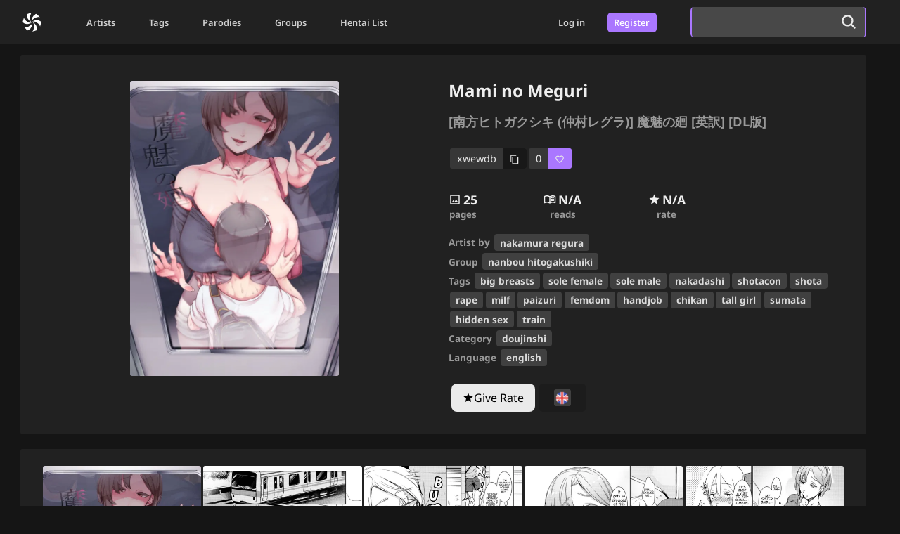

--- FILE ---
content_type: text/html;charset=utf-8
request_url: https://overdoujin.com/hentai/xwewdb
body_size: 9844
content:
<!DOCTYPE html>
<html lang="en">
<head><meta charset="utf-8">
<title>Mami no Meguri</title>
<meta name="viewport" content="width=device-width, initial-scale=1">
<link rel="icon" type="image/png" href="/overdoujin-logo-small.png">
<link rel="apple-touch-icon" type="image/png" sizes="32x32" href="/overdoujin-logo-small.png">
<meta name="description" content="Read Mami no Meguri, a hentai doujinshi by nakamura regura in english for free on overdoujin.">
<meta name="twitter:card" content="summary_large_image">
<meta name="twitter:title" content="Mami no Meguri">
<meta name="twitter:description" content="Read Mami no Meguri, a hentai doujinshi by nakamura regura in english for free on overdoujin.">
<meta name="twitter:image" content="https://ik.imagekit.io/p4vzkc166/covers/xwewdb">
<meta property="og:title" content="Mami no Meguri">
<meta property="og:description" content="Read Mami no Meguri, a hentai doujinshi by nakamura regura in english for free on overdoujin.">
<meta property="og:type" content="website">
<meta property="og:url" content="https://overdoujin.com/hentai/xwewdb">
<meta property="og:locale" content="en_US">
<meta property="og:image" content="https://ik.imagekit.io/p4vzkc166/covers/xwewdb">
<link rel="canonical" href="https://overdoujin.com/hentai/xwewdb">
<link rel="preload" as="image" href="https://overdoujin.gumlet.io/covers/xwewdb?w=600&format=webp&q=80&fit=fill" imagesizes="(max-width: 640px) 250px, (max-width: 768px) 300px, 600px" imagesrcset="https://overdoujin.gumlet.io/covers/xwewdb?w=250&format=webp&q=80&fit=fill 250w, https://overdoujin.gumlet.io/covers/xwewdb?w=300&format=webp&q=80&fit=fill 300w, https://overdoujin.gumlet.io/covers/xwewdb?w=600&format=webp&q=80&fit=fill 600w"><link rel="modulepreload" as="script" crossorigin href="/_nuxt/entry.ee983706.js"><link rel="preload" as="style" href="/_nuxt/entry.62852373.css"><link rel="modulepreload" as="script" crossorigin href="/_nuxt/default.2f032e92.js"><link rel="modulepreload" as="script" crossorigin href="/_nuxt/nuxt-loading-indicator.34df9ca2.js"><link rel="modulepreload" as="script" crossorigin href="/_nuxt/nuxt-link.18352002.js"><link rel="modulepreload" as="script" crossorigin href="/_nuxt/Icon.374e795f.js"><link rel="modulepreload" as="script" crossorigin href="/_nuxt/config.fb11a47b.js"><link rel="modulepreload" as="script" crossorigin href="/_nuxt/_plugin-vue_export-helper.c27b6911.js"><link rel="modulepreload" as="script" crossorigin href="/_nuxt/overdoujin-logo.c80b98aa.js"><link rel="modulepreload" as="script" crossorigin href="/_nuxt/index.0aaf5650.js"><link rel="modulepreload" as="script" crossorigin href="/_nuxt/nuxt-img.9313472c.js"><link rel="modulepreload" as="script" crossorigin href="/_nuxt/client-only.809c607e.js"><link rel="modulepreload" as="script" crossorigin href="/_nuxt/fetch.675f1dfa.js"><link rel="modulepreload" as="script" crossorigin href="/_nuxt/useSupabaseClient.b46a5806.js"><link rel="modulepreload" as="script" crossorigin href="/_nuxt/generateRandomString.768b198e.js"><link rel="modulepreload" as="script" crossorigin href="/_nuxt/isDataCached.4fdb4df1.js"><link rel="prefetch" as="script" crossorigin href="/_nuxt/auth.a92c3ade.js"><link rel="prefetch" as="script" crossorigin href="/_nuxt/authEdit.8cae4a0d.js"><link rel="prefetch" as="script" crossorigin href="/_nuxt/focus.bd7b5f80.js"><link rel="prefetch" as="script" crossorigin href="/_nuxt/web-vitals.dfcc5b9a.js"><link rel="prefetch" as="script" crossorigin href="/_nuxt/error-component.64d7d795.js"><link rel="prefetch" as="style" href="/_nuxt/error-component.65417a68.css"><link rel="stylesheet" href="/_nuxt/entry.62852373.css"><style>.container[data-v-f524dd29]{padding:1rem 0 0}@media (min-width:550px){.container[data-v-f524dd29]{padding:1rem}}@media (min-width:1000px){.container[data-v-f524dd29]{padding:1rem 3rem 1rem 1.8rem}}</style><style>header[data-v-7b926163]{align-items:center;background-color:#212121;display:flex;justify-content:space-between;min-height:3.9rem;padding:0 .3rem}@media (min-width:850px){header[data-v-7b926163]{padding:0 3rem 0 2rem}}header a[data-v-7b926163]{color:#d0d0d0;font-family:inherit;font-size:.8rem;font-weight:600;text-decoration:none}header a.router-link-active[data-v-7b926163]{color:#a7f}header .part-cont[data-v-7b926163]{align-items:center;display:flex;flex:auto;justify-content:center}@media (min-width:850px){header .part-cont[data-v-7b926163]{flex:none}}header .part-cont .logo[data-v-7b926163]{height:1.7rem;margin-right:.5rem;width:1.7rem}header .part-cont .logo a[data-v-7b926163]{display:block;height:100%}header .part-cont .logo img[data-v-7b926163]{height:100%;width:100%}header .part-cont .desktop-menu[data-v-7b926163]{display:none;padding-left:2rem}header .part-cont .desktop-menu ul[data-v-7b926163]{display:flex}header .part-cont .desktop-menu li[data-v-7b926163]{margin:0 1.5rem}@media (min-width:850px){header .part-cont .desktop-menu[data-v-7b926163]{display:block}}header .part-cont.search-field[data-v-7b926163]{flex:20}@media (min-width:850px){header .part-cont.search-field[data-v-7b926163]{flex:none}}header .part-cont.menu-field[data-v-7b926163]{position:relative}@media (min-width:850px){header .part-cont.menu-field[data-v-7b926163]{display:none}}header .part-cont.menu-field .mobile-menu[data-v-7b926163]{background-color:#212121;border-radius:3px;box-shadow:0 48px 100px 0 hsla(0,0%,39%,.15);display:none;height:-moz-max-content;height:max-content;max-width:200px;position:absolute;right:0;top:150%;width:50vw;z-index:99999}header .part-cont.menu-field .mobile-menu a[data-v-7b926163]{display:block;padding:1rem 0;width:100%}header .part-cont.menu-field .mobile-menu li[data-v-7b926163]{padding:0 1rem}header .part-cont.menu-field .mobile-menu hr[data-v-7b926163]{background-color:#888891;border:none;height:1px;margin:.5rem 1rem;opacity:.2}header .part-cont.menu-field .mobile-menu.show[data-v-7b926163]{display:block}@media (min-width:850px){header .part-cont.menu-field .mobile-menu.show[data-v-7b926163]{display:none}}header .user-menu[data-v-7b926163]{display:none}@media (min-width:850px){header .user-menu[data-v-7b926163]{display:inline-block;margin-right:2rem}header .user-menu ul[data-v-7b926163]{display:flex}header .user-menu ul li[data-v-7b926163]{margin:0 1rem}}header .user-menu a[data-v-7b926163]{color:#d0d0d0;text-decoration:none}header .user-menu a.register[data-v-7b926163]{background-color:#a7f;border-radius:5px;color:#fff;padding:.3rem .6rem}header .menu[data-v-7b926163],header .search[data-v-7b926163],header button[data-v-7b926163]{border:none;font-size:1.5rem;height:2.7rem;padding:.4rem}header button[data-v-7b926163]{align-items:center;background-color:inherit;border-radius:3px;color:#fff;display:flex;padding:.4rem}header button[data-v-7b926163]:active{color:transparent}header .search-cont[data-v-7b926163]{width:100%}@media (min-width:850px){header .search-cont[data-v-7b926163]{width:250px}}header .search-cont form[data-v-7b926163]{align-items:center;border-color:#a7f;border-radius:5px;border-style:solid;border-width:0 2px;display:flex;overflow:hidden;width:100%}header .search-cont form .search[data-v-7b926163]{background-color:rgba(99,99,99,.6);color:#eaeaea;font-family:inherit;font-size:.85rem;padding:0 .7rem;width:100%}header .search-cont form button[data-v-7b926163]{background-color:rgba(99,99,99,.6);border-radius:0;color:#eaeaea;cursor:pointer;padding:0 .7rem}header .search-cont form button[data-v-7b926163]:active{color:transparent}</style><style>.icon[data-v-cf1ec82f]{display:inline-block;vertical-align:middle}</style><style>#report[data-v-ab1d0abb]{align-items:center;background-color:#151515;border-radius:5px;display:flex;font-family:inherit;height:auto;justify-content:center;left:50%;padding:1rem;position:fixed;top:50%;transform:translate(-50%,-50%);width:300px}#report>div[data-v-ab1d0abb]{height:100%;width:-moz-max-content;width:max-content}#report form[data-v-ab1d0abb],#report>div[data-v-ab1d0abb]{align-items:center;display:flex;flex-direction:column;justify-content:center}#report form textarea[data-v-ab1d0abb]{background-color:#3b3b3b;border:none;border-radius:3px;color:#eaeaea;margin:.5rem 0;padding:.5rem}#report .comment-report[data-v-ab1d0abb]{border:2px solid #3b3b3b;border-radius:3px;height:70px;width:100%}#report .btn-cont[data-v-ab1d0abb]{display:flex;width:100%}#report strong[data-v-ab1d0abb]{color:#eaeaea;margin-bottom:.5rem}#report button[data-v-ab1d0abb]{border:none;border-radius:2px;flex:auto;font-family:inherit;margin:.1rem;padding:.3rem .6rem}#report button.submit[data-v-ab1d0abb]{background-color:#f20000;color:#eaeaea}#rating[data-v-ab1d0abb]{align-items:center;background-color:#eaeaea;border-radius:7px;box-shadow:0 4px 12px rgba(0,0,0,.1);display:flex;flex-direction:column;height:auto;left:50%;min-width:200px;padding:.5rem;position:fixed;top:50%;transform:translate(-50%,-50%);width:auto;z-index:999}#rating>div[data-v-ab1d0abb]{flex:1;width:100%}#rating>div[data-v-ab1d0abb]:first-of-type{align-items:center;display:flex;justify-content:center;margin-bottom:1rem}#rating button[data-v-ab1d0abb]{background-color:transparent;border:1.5px solid #28282b;border-radius:5px;color:#28282b;margin:.1rem 0;padding:.3rem 0;width:100%}#rating button.submit[data-v-ab1d0abb]{background-color:#a7f;border:none;color:#fff}#rating strong[data-v-ab1d0abb]{color:#000}#rating span[data-v-ab1d0abb]{color:#000;cursor:pointer;font-size:2.5rem}.post-page section[data-v-ab1d0abb]{background-color:#212121;border-radius:3px;margin:0 0 1.3rem;padding:1rem}.post-page .post-details[data-v-ab1d0abb]{color:#efefef;display:flex;flex-direction:column;font-weight:700;height:-moz-max-content;height:max-content;justify-content:center;width:100%}@media (min-width:550px){.post-page .post-details[data-v-ab1d0abb]{flex-direction:row}}.post-page .post-details>div[data-v-ab1d0abb]{flex:1}.post-page .post-details .cover-cont[data-v-ab1d0abb]{display:flex;justify-content:center;padding:1rem .5rem}.post-page .img-cont[data-v-ab1d0abb]{height:auto;overflow:hidden;width:100%}@media (min-width:550px){.post-page .img-cont[data-v-ab1d0abb]{display:flex;justify-content:center}}.post-page .img-cont a[data-v-ab1d0abb]{background-color:#434343;border-radius:3px;display:block;height:-moz-fit-content;height:fit-content;margin-top:.3rem;overflow:hidden}.post-page .img-cont img[data-v-ab1d0abb]{background-color:inherit;display:block;height:100%;-o-object-fit:contain;object-fit:contain;width:auto}@media (min-width:550px){.post-page .img-cont img[data-v-ab1d0abb]{max-height:420px}}.post-page .details-cont[data-v-ab1d0abb]{padding:1rem 1rem 0}.post-page .details-cont>div[data-v-ab1d0abb]{margin:0 0 1.1rem}.post-page .details-cont small[data-v-ab1d0abb]{color:#999}.post-page .details-cont h1[data-v-ab1d0abb]{line-height:2.4rem}.post-page .details-cont h2[data-v-ab1d0abb]{color:#999;font-size:1.15rem;margin-top:.7rem}.post-page .details-cont .action[data-v-ab1d0abb]{display:inline-block;font-weight:400;margin:.5rem .1rem 0;position:relative}.post-page .details-cont .action .action-cont[data-v-ab1d0abb]{align-items:center;background-color:#373737;border:transparent;border-radius:3px;color:#e9e9e9;cursor:pointer;display:flex;font-size:.9rem;overflow:hidden;width:-moz-max-content;width:max-content}.post-page .details-cont .action .action-cont>span[data-v-ab1d0abb]{padding:.3rem .6rem}.post-page .details-cont .action .action-cont>span[data-v-ab1d0abb]:last-of-type{background-color:#181818}.post-page .details-cont .action .action-cont>span.favorite[data-v-ab1d0abb]{background-color:#a7f}.post-page .details-cont .main-info[data-v-ab1d0abb]{display:flex;justify-content:space-between;margin-top:2rem}@media (min-width:850px){.post-page .details-cont .main-info[data-v-ab1d0abb]{max-width:60%}}.post-page .details-cont .main-info>div[data-v-ab1d0abb]{align-items:center;display:flex;flex-direction:column}.post-page .details-cont .main-info strong[data-v-ab1d0abb]{align-items:center;display:flex;font-size:1.1rem}.post-page .details-cont .main-info strong svg[data-v-ab1d0abb]{margin-right:.2rem}.post-page .details-cont .tags-cont[data-v-ab1d0abb]{display:flex;flex-direction:column;flex-wrap:wrap;margin-bottom:0}.post-page .details-cont .tags-cont strong[data-v-ab1d0abb]{color:#999;font-size:.85rem}.post-page .details-cont .tags-cont .tag[data-v-ab1d0abb]{color:#dadada;display:inline-block;font-size:.85rem}.post-page .details-cont .tags-cont a[data-v-ab1d0abb]{background-color:#404040;border-radius:4px;color:inherit;display:block;margin:.11rem;padding:.15rem .5rem;text-decoration:none}.post-page .details-cont .tags-cont a[data-v-ab1d0abb]:active{opacity:.5}.post-page .details-cont .opt[data-v-ab1d0abb]{display:flex;flex-wrap:wrap-reverse;margin-bottom:0;margin-top:.5rem;width:100%}.post-page .details-cont .opt>div[data-v-ab1d0abb]{display:flex;height:2.5rem;margin:1rem .2rem}.post-page .details-cont .opt .rate[data-v-ab1d0abb]{margin-top:0}.post-page .details-cont .opt .rate button[data-v-ab1d0abb]{align-items:center;background-color:#eaeaea;border:none;border-radius:8px;cursor:pointer;display:flex;font-family:inherit;font-size:1rem;padding:0 1rem}.post-page .details-cont .opt .rate button span[data-v-ab1d0abb]{align-items:center;display:flex}.post-page .details-cont .opt .rate button[data-v-ab1d0abb]:disabled{opacity:1}.post-page .details-cont .opt .language[data-v-ab1d0abb]{background-color:#1c1c1c;border-radius:5px;padding:0 .5rem}.post-page .details-cont .opt .language>div[data-v-ab1d0abb]{align-items:center;cursor:pointer;display:flex;justify-content:center;margin:0 .8rem;opacity:.25}.post-page .details-cont .opt .language>div.active[data-v-ab1d0abb]{opacity:1}.post-page .details-cont .opt .language>div a[data-v-ab1d0abb]{align-items:center;display:flex}.post-page .details-cont .opt .language img[data-v-ab1d0abb]{background-color:#404040;border-radius:3px;padding:.1rem}.post-page .post-series[data-v-ab1d0abb]{align-items:center;color:#eaeaea;display:flex;flex-direction:column;justify-content:center;padding:1rem 2rem;text-align:center}.post-page .post-series h3[data-v-ab1d0abb]{cursor:pointer;font-size:1.1rem}.post-page .post-series ul[data-v-ab1d0abb]{background-color:#1c1c1c;border-radius:5px;height:auto;margin-top:1rem;max-width:100%;min-width:50%;padding:.5rem;text-align:left;width:-moz-max-content;width:max-content}.post-page .post-series ul li[data-v-ab1d0abb]{margin:.6rem 0;overflow:hidden;width:100%}.post-page .post-series a[data-v-ab1d0abb]{color:inherit;display:flex;font-size:.92rem;justify-content:space-between;text-decoration:none;white-space:nowrap}.post-page .post-series a span[data-v-ab1d0abb]{margin:0 .5rem;min-width:25px;overflow:hidden}.post-page .post-series a.router-link-active[data-v-ab1d0abb]{color:#a7f}.post-page .post-series .series-loading[data-v-ab1d0abb]{text-align:center}.post-page .post-img[data-v-ab1d0abb]{position:relative}.post-page .post-img .list-cont[data-v-ab1d0abb]{display:grid;gap:.2rem;grid-template-columns:repeat(auto-fill,minmax(130px,1fr));height:-moz-max-content;height:max-content;width:100%}@media (min-width:550px){.post-page .post-img .list-cont[data-v-ab1d0abb]{grid-template-columns:repeat(auto-fill,minmax(220px,1fr));padding:.5rem 1rem}}.post-page .post-img .list-cont .img-cont-list[data-v-ab1d0abb]{background-color:#323232;overflow:hidden}.post-page .post-img .list-cont .img-cont-list-pending[data-v-ab1d0abb]{background-color:#323232;height:15rem}@media (min-width:550px){.post-page .post-img .list-cont .img-cont-list-pending[data-v-ab1d0abb]{height:20rem}}.post-page .post-img .list-cont img[data-v-ab1d0abb]{border-radius:3px;display:block;height:100%;width:100%}.post-page .post-img>div[data-v-ab1d0abb]{background-color:inherit;border-top:1px solid hsla(0,0%,100%,.1);bottom:0;left:-50%;position:absolute;transform:translateX(50%);width:100%}.post-page .post-img>div button[data-v-ab1d0abb]{background-color:inherit;border:none;color:#e9e9e9;font-size:.85rem;font-weight:700;height:3rem;opacity:.7;width:100%}.post-page .post-img>div button span[data-v-ab1d0abb]{border:2px solid #878787;border-radius:4px;padding:.3rem .5rem}.post-page .post-comment[data-v-ab1d0abb]{align-items:center;display:flex;flex-direction:column;margin-bottom:0;padding:1.5rem 1.5rem 0}.post-page .post-comment .box-cont[data-v-ab1d0abb]{align-items:center;color:#fff;display:flex;flex-direction:column;max-width:600px;width:100%}.post-page .post-comment .head[data-v-ab1d0abb]{align-items:center;color:#d0d0d0;display:flex;justify-content:center;margin-bottom:2rem;width:100%}.post-page .post-comment .box-input[data-v-ab1d0abb]{align-items:center;background-color:#171717;border-radius:3px;display:flex;height:3rem;justify-content:center;max-width:100%;width:100%}.post-page .post-comment .box-input .user[data-v-ab1d0abb]{display:flex;width:100%}.post-page .post-comment .box-input .direct p[data-v-ab1d0abb]{color:#b8b8b8;font-size:.85rem}.post-page .post-comment .box-input .direct a[data-v-ab1d0abb]{color:inherit}.post-page .post-comment .box-input .avatar[data-v-ab1d0abb]{width:3rem}.post-page .post-comment .box-input .avatar .img-cont[data-v-ab1d0abb]{border:2px solid #a7f;border-radius:50%;height:2rem;margin:0 1rem;overflow:hidden;width:2rem}.post-page .post-comment .box-input .avatar .img-cont img[data-v-ab1d0abb]{border:none;height:100%;-o-object-fit:cover;object-fit:cover;padding:0;width:100%}.post-page .post-comment .box-input .my-comment[data-v-ab1d0abb]{flex:auto}.post-page .post-comment .box-input .my-comment form[data-v-ab1d0abb]{align-items:center;display:flex;justify-content:space-between;margin-left:1rem}.post-page .post-comment .box-input .my-comment input[data-v-ab1d0abb]{background-color:inherit;border:none;color:#d0d0d0;flex:9;font-family:inherit;font-weight:400;height:2rem}.post-page .post-comment .box-input .my-comment button[data-v-ab1d0abb]{background-color:#000;border:none;border-radius:5px;color:#e9e9e9;cursor:pointer;display:none;flex:1;font-family:inherit;height:2.2rem;margin:0 .5rem;padding:0 1rem}@media (min-width:850px){.post-page .post-comment .box-input .my-comment button[data-v-ab1d0abb]{display:block}}.post-page .post-comment .list-cont[data-v-ab1d0abb]{display:flex;height:auto;max-width:600px;width:100%}.post-page .post-comment .list-cont .comments[data-v-ab1d0abb]{height:auto;padding:2rem 0;width:100%}.post-page .post-comment .list-cont .comments .comment[data-v-ab1d0abb]{color:#fff;display:flex;padding:.7rem 0;width:100%}.post-page .post-comment .list-cont .comments .comment .avatar[data-v-ab1d0abb]{display:flex;height:auto;justify-content:center;width:4rem}.post-page .post-comment .list-cont .comments .comment .avatar .img-cont[data-v-ab1d0abb]{background-color:#323232;border-radius:50%;height:2.7rem;width:2.7rem}.post-page .post-comment .list-cont .comments .comment .avatar .img-cont img[data-v-ab1d0abb]{border:none;height:100%;-o-object-fit:cover;object-fit:cover;padding:0;width:100%}.post-page .post-comment .list-cont .comments .comment .details[data-v-ab1d0abb]{display:flex;flex:1;font-size:.9rem;justify-content:space-between}.post-page .post-comment .list-cont .comments .comment .details .username[data-v-ab1d0abb]{display:flex}.post-page .post-comment .list-cont .comments .comment .details .username .time[data-v-ab1d0abb]{margin-left:.7rem}.post-page .post-comment .list-cont .comments .comment .details .username .time p[data-v-ab1d0abb]{color:#a2a2a2;font-size:.75rem;font-weight:400;opacity:1}.post-page .post-comment .list-cont .comments .comment .details .username a[data-v-ab1d0abb]{color:#dadada;text-decoration:none}.post-page .post-comment .list-cont .comments .comment .details .username a[data-v-ab1d0abb]:hover{text-decoration:underline}.post-page .post-comment .list-cont .comments .comment .details .username p[data-v-ab1d0abb]{color:#dadada;font-weight:700}.post-page .post-comment .list-cont .comments .comment .details .content p[data-v-ab1d0abb]{color:#b8b8b8;font-size:.9rem;margin:.25rem 0}.post-page .post-comment .list-cont .comments .comment .details .option[data-v-ab1d0abb]{color:#fff;opacity:.5}.post-page .post-comment .list-cont .comments .comment .details .option>div[data-v-ab1d0abb]{position:relative}.post-page .post-comment .list-cont .comments .comment .details .option button[data-v-ab1d0abb]{background-color:transparent;border:none;border-color:inherit;color:inherit;cursor:pointer;display:flex;font-family:inherit;font-size:1rem}.post-page .post-comment .list-cont .comments .comment .details .option button.delete[data-v-ab1d0abb]{background-color:#000;border-radius:3px;color:red;font-size:.85rem;font-weight:700;padding:.2rem .5rem;position:absolute;right:200%;top:0}.post-page .post-comment .list-cont .comments .comment .details .option button[data-v-ab1d0abb]:active{transform:scale(.9)}.post-page .post-comment .list-cont .no-comment[data-v-ab1d0abb]{align-items:center;color:#b8b8b8;display:flex;font-size:.85rem;justify-content:center;padding:1rem 0;width:100%}.post-page .post-comment .load-cmt[data-v-ab1d0abb]{color:#e9e9e9;opacity:.4;padding:1rem 0}</style><style>footer[data-v-528cc770]{background-color:transparent;color:#cdcdcd;font-family:inherit;font-size:.85rem;margin:1.3rem 0;text-align:center}footer a[data-v-528cc770]{color:inherit;margin-left:.5rem;text-decoration:none}footer a[data-v-528cc770]:hover{text-decoration:underline}</style><style>.alert[data-v-655b0804]{height:2rem;left:50%;max-width:80vw;position:fixed;top:-10%;transform:translateX(-50%);transition:top .7s cubic-bezier(.165,.84,.44,1);width:-moz-max-content;width:max-content}.alert>div[data-v-655b0804]{border-radius:5px;color:#fff;font-family:inherit;font-size:.85rem;font-weight:700;height:2.5rem;justify-content:center;padding:0 1rem 0 .3rem}.alert>div[data-v-655b0804],.alert>div span[data-v-655b0804]{align-items:center;display:flex}.alert>div span[data-v-655b0804]{font-size:1.4rem;margin-right:.3rem}.alert>div.warn[data-v-655b0804]{background-color:rgba(33,153,233,.7)}.alert>div.success[data-v-655b0804]{background-color:rgba(33,233,153,.7)}.alert>div.error[data-v-655b0804]{background-color:rgba(233,33,70,.7)}.alert.show[data-v-655b0804]{top:4%}.alert.hide[data-v-655b0804]{top:-10%}</style></head>
<body ><div id="__nuxt"><div><!--[--><!--[--><div class="nuxt-loading-indicator" style="position:fixed;top:0;right:0;left:0;pointer-events:none;width:auto;height:3px;opacity:0;background:repeating-linear-gradient(to right, #ffffff 0%, #AA77FF 50%, #AA77FF 100% );background-size:Infinity% auto;transform:scaleX(0%);transform-origin:left;transition:transform 0.1s, height 0.4s, opacity 0.4s;z-index:999999;" data-v-f524dd29></div><header data-v-f524dd29 data-v-7b926163><div class="part-cont" data-v-7b926163><div class="logo" data-v-7b926163><a href="/" class="" data-v-7b926163><img src="/overdoujin-logo.png" alt="Overdoujin Logo" width="28" height="28" data-v-7b926163></a></div><nav class="desktop-menu" data-v-7b926163><ul data-v-7b926163><li data-v-7b926163><a href="/artists" class="" data-v-7b926163>Artists</a></li><li data-v-7b926163><a href="/tags" class="" data-v-7b926163>Tags</a></li><li data-v-7b926163><a href="/parodies" class="" data-v-7b926163>Parodies</a></li><li data-v-7b926163><a href="/groups" class="" data-v-7b926163>Groups</a></li><li data-v-7b926163><a href="/hentai" class="" data-v-7b926163>Hentai List</a></li></ul></nav></div><div class="part-cont search-field" data-v-7b926163><div class="user-menu" data-v-7b926163><div data-v-7b926163><ul data-v-7b926163><li data-v-7b926163><a href="/login" class="" data-v-7b926163>Log in</a></li><li data-v-7b926163><a href="/register" class="register" data-v-7b926163>Register</a></li></ul></div></div><div class="search-cont" data-v-7b926163><form data-v-7b926163><input value="" type="search" name="search" class="search" spellcheck="false" aria-label="search" data-v-7b926163><button type="submit" aria-label="search" data-v-7b926163><svg xmlns="http://www.w3.org/2000/svg" xmlns:xlink="http://www.w3.org/1999/xlink" aria-hidden="true" role="img" class="icon" data-v-7b926163 style="" width="1em" height="1em" viewBox="0 0 512 512" data-v-cf1ec82f><path fill="currentColor" d="M456.69 421.39L362.6 327.3a173.8 173.8 0 0 0 34.84-104.58C397.44 126.38 319.06 48 222.72 48S48 126.38 48 222.72s78.38 174.72 174.72 174.72A173.8 173.8 0 0 0 327.3 362.6l94.09 94.09a25 25 0 0 0 35.3-35.3M97.92 222.72a124.8 124.8 0 1 1 124.8 124.8a124.95 124.95 0 0 1-124.8-124.8"/></svg></button></form></div></div><div class="part-cont menu-field" data-v-7b926163><button class="menu" type="button" aria-label="menu" data-v-7b926163><svg xmlns="http://www.w3.org/2000/svg" xmlns:xlink="http://www.w3.org/1999/xlink" aria-hidden="true" role="img" class="icon" data-v-7b926163 style="" width="1em" height="1em" viewBox="0 0 256 256" data-v-cf1ec82f><path fill="currentColor" d="M222 128a6 6 0 0 1-6 6H40a6 6 0 0 1 0-12h176a6 6 0 0 1 6 6M40 70h176a6 6 0 0 0 0-12H40a6 6 0 0 0 0 12m176 116H40a6 6 0 0 0 0 12h176a6 6 0 0 0 0-12"/></svg><svg xmlns="http://www.w3.org/2000/svg" xmlns:xlink="http://www.w3.org/1999/xlink" aria-hidden="true" role="img" class="icon" data-v-7b926163 style="display:none;" width="1em" height="1em" viewBox="0 0 32 32" data-v-cf1ec82f><path fill="currentColor" d="M17.414 16L24 9.414L22.586 8L16 14.586L9.414 8L8 9.414L14.586 16L8 22.586L9.414 24L16 17.414L22.586 24L24 22.586z"/></svg></button><nav class="mobile-menu" data-v-7b926163><ul data-v-7b926163><li data-v-7b926163><a href="/artists" class="" data-v-7b926163>Artists</a></li><li data-v-7b926163><a href="/tags" class="" data-v-7b926163>Tags</a></li><li data-v-7b926163><a href="/parodies" class="" data-v-7b926163>Parodies</a></li><li data-v-7b926163><a href="/groups" class="" data-v-7b926163>Groups</a></li><li data-v-7b926163><a href="/hentai" class="" data-v-7b926163>Hentai List</a></li></ul><hr data-v-7b926163><ul data-v-7b926163><li data-v-7b926163><a href="/login" class="" data-v-7b926163>Log in</a></li><li data-v-7b926163><a href="/register" class="" data-v-7b926163>Register</a></li></ul></nav></div></header><main id="main" data-v-f524dd29><div class="container" data-v-f524dd29><!--[--><!--[--><div class="post-page" data-v-ab1d0abb><section class="post-info" data-v-ab1d0abb><div class="post-details" data-v-ab1d0abb><div class="cover-cont" data-v-ab1d0abb><div class="img-cont" data-v-ab1d0abb><a href="/hentai/xwewdb/1" class="" rel="nofollow" style="aspect-ratio:1280 / 1808;" data-v-ab1d0abb><img src="https://overdoujin.gumlet.io/covers/xwewdb?w=600&amp;format=webp&amp;q=80&amp;fit=fill" alt="Mami no Meguri" data-nuxt-img sizes="(max-width: 640px) 250px, (max-width: 768px) 300px, 600px" srcset="https://overdoujin.gumlet.io/covers/xwewdb?w=250&amp;format=webp&amp;q=80&amp;fit=fill 250w, https://overdoujin.gumlet.io/covers/xwewdb?w=300&amp;format=webp&amp;q=80&amp;fit=fill 300w, https://overdoujin.gumlet.io/covers/xwewdb?w=600&amp;format=webp&amp;q=80&amp;fit=fill 600w" fetchpriority="high" title="Mami no Meguri" data-v-ab1d0abb></a></div></div><div class="details-cont" data-v-ab1d0abb><div data-v-ab1d0abb><h1 data-v-ab1d0abb>Mami no Meguri</h1><h2 data-v-ab1d0abb>[南方ヒトガクシキ (仲村レグラ)] 魔魅の廻  [英訳] [DL版]</h2></div><div data-v-ab1d0abb><div class="action" data-v-ab1d0abb><button type="button" aria-label="copy code" class="action-cont" data-v-ab1d0abb><span data-v-ab1d0abb>xwewdb</span><span data-v-ab1d0abb><svg xmlns="http://www.w3.org/2000/svg" xmlns:xlink="http://www.w3.org/1999/xlink" aria-hidden="true" role="img" class="icon" data-v-ab1d0abb style="" width="1em" height="1em" viewBox="0 0 24 24" data-v-cf1ec82f><path fill="currentColor" d="M16 1H4c-1.1 0-2 .9-2 2v14h2V3h12zm3 4H8c-1.1 0-2 .9-2 2v14c0 1.1.9 2 2 2h11c1.1 0 2-.9 2-2V7c0-1.1-.9-2-2-2m0 16H8V7h11z"/></svg><svg xmlns="http://www.w3.org/2000/svg" xmlns:xlink="http://www.w3.org/1999/xlink" aria-hidden="true" role="img" class="icon" data-v-ab1d0abb style="display:none;" width="1em" height="1em" viewBox="0 0 24 24" data-v-cf1ec82f><path fill="currentColor" d="M9 16.17L5.53 12.7a.996.996 0 1 0-1.41 1.41l4.18 4.18c.39.39 1.02.39 1.41 0L20.29 7.71a.996.996 0 1 0-1.41-1.41z"/></svg></span></button></div><div class="action" data-v-ab1d0abb><button type="button" aria-label="favorite" class="action-cont" data-v-ab1d0abb><span data-v-ab1d0abb>0</span><span class="favorite" data-v-ab1d0abb><svg xmlns="http://www.w3.org/2000/svg" xmlns:xlink="http://www.w3.org/1999/xlink" aria-hidden="true" role="img" class="icon" data-v-ab1d0abb style="" width="1em" height="1em" viewBox="0 0 24 24" data-v-cf1ec82f><path fill="currentColor" d="M12 20.325q-.35 0-.712-.125t-.638-.4l-1.725-1.575q-2.65-2.425-4.788-4.812T2 8.15Q2 5.8 3.575 4.225T7.5 2.65q1.325 0 2.5.562t2 1.538q.825-.975 2-1.537t2.5-.563q2.35 0 3.925 1.575T22 8.15q0 2.875-2.125 5.275T15.05 18.25l-1.7 1.55q-.275.275-.637.4t-.713.125M11.05 6.75q-.725-1.025-1.55-1.563t-2-.537q-1.5 0-2.5 1t-1 2.5q0 1.3.925 2.763t2.213 2.837t2.65 2.575T12 18.3q.85-.775 2.213-1.975t2.65-2.575t2.212-2.837T20 8.15q0-1.5-1-2.5t-2.5-1q-1.175 0-2 .538T12.95 6.75q-.175.25-.425.375T12 7.25t-.525-.125t-.425-.375m.95 4.725"/></svg><svg xmlns="http://www.w3.org/2000/svg" xmlns:xlink="http://www.w3.org/1999/xlink" aria-hidden="true" role="img" class="icon" data-v-ab1d0abb style="display:none;" width="1em" height="1em" viewBox="0 0 24 24" data-v-cf1ec82f><path fill="currentColor" d="M18 17v-3h-3v-2h3V9h2v3h3v2h-3v3zm-7 4l-3.175-2.85q-1.8-1.625-3.088-2.9t-2.125-2.4t-1.225-2.175T1 8.475q0-2.35 1.575-3.912T6.5 3q1.3 0 2.475.538T11 5.075q.85-1 2.025-1.537T15.5 3q2.125 0 3.563 1.288T20.85 7.3q-.45-.175-.9-.262t-.875-.088q-2.525 0-4.3 1.763T13 13q0 1.3.525 2.463T15 17.45q-.475.425-1.237 1.088T12.45 19.7z"/></svg></span></button></div></div><div class="main-info" data-v-ab1d0abb><div data-v-ab1d0abb><strong data-v-ab1d0abb><svg xmlns="http://www.w3.org/2000/svg" xmlns:xlink="http://www.w3.org/1999/xlink" aria-hidden="true" role="img" class="icon" data-v-ab1d0abb style="" width="1em" height="1em" viewBox="0 0 24 24" data-v-cf1ec82f><path fill="currentColor" d="M5 21q-.825 0-1.412-.587T3 19V5q0-.825.588-1.412T5 3h14q.825 0 1.413.588T21 5v14q0 .825-.587 1.413T19 21zm0-2h14V5H5zm1-2h12l-3.75-5l-3 4L9 13zm-1 2V5z"/></svg> 25</strong><small data-v-ab1d0abb>pages</small></div><div data-v-ab1d0abb><strong data-v-ab1d0abb><svg xmlns="http://www.w3.org/2000/svg" xmlns:xlink="http://www.w3.org/1999/xlink" aria-hidden="true" role="img" class="icon" data-v-ab1d0abb style="" width="1em" height="1em" viewBox="0 0 24 24" data-v-cf1ec82f><path fill="currentColor" d="M6.5 16q1.175 0 2.288.263T11 17.05V7.2q-1.025-.6-2.175-.9T6.5 6q-.9 0-1.788.175T3 6.7v9.9q.875-.3 1.738-.45T6.5 16m6.5 1.05q1.1-.525 2.213-.787T17.5 16q.9 0 1.763.15T21 16.6V6.7q-.825-.35-1.713-.525T17.5 6q-1.175 0-2.325.3T13 7.2zm-1 2.425q-.35 0-.663-.087t-.587-.238q-.975-.575-2.05-.862T6.5 18q-1.05 0-2.062.275T2.5 19.05q-.525.275-1.012-.025T1 18.15V6.1q0-.275.138-.525T1.55 5.2q1.15-.6 2.4-.9T6.5 4q1.45 0 2.838.375T12 5.5q1.275-.75 2.663-1.125T17.5 4q1.3 0 2.55.3t2.4.9q.275.125.413.375T23 6.1v12.05q0 .575-.487.875t-1.013.025q-.925-.5-1.937-.775T17.5 18q-1.125 0-2.2.288t-2.05.862q-.275.15-.587.238t-.663.087m2-10.7q0-.225.163-.462T14.525 8q.725-.25 1.45-.375T17.5 7.5q.5 0 .988.063t.962.162q.225.05.388.25t.162.45q0 .425-.275.625t-.7.1q-.35-.075-.737-.112T17.5 9q-.65 0-1.275.125t-1.2.325q-.45.175-.737-.025T14 8.775m0 5.5q0-.225.163-.462t.362-.313q.725-.25 1.45-.375T17.5 13q.5 0 .988.063t.962.162q.225.05.388.25t.162.45q0 .425-.275.625t-.7.1q-.35-.075-.737-.112T17.5 14.5q-.65 0-1.275.113t-1.2.312q-.45.175-.737-.012T14 14.275m0-2.75q0-.225.163-.462t.362-.313q.725-.25 1.45-.375t1.525-.125q.5 0 .988.063t.962.162q.225.05.388.25t.162.45q0 .425-.275.625t-.7.1q-.35-.075-.737-.112t-.788-.038q-.65 0-1.275.125t-1.2.325q-.45.175-.737-.025t-.288-.65"/></svg> N/A</strong><small data-v-ab1d0abb>reads</small></div><div data-v-ab1d0abb><strong data-v-ab1d0abb><svg xmlns="http://www.w3.org/2000/svg" xmlns:xlink="http://www.w3.org/1999/xlink" aria-hidden="true" role="img" class="icon" data-v-ab1d0abb style="" width="1em" height="1em" viewBox="0 0 24 24" data-v-cf1ec82f><path fill="currentColor" d="m5.825 21l1.625-7.025L2 9.25l7.2-.625L12 2l2.8 6.625l7.2.625l-5.45 4.725L18.175 21L12 17.275z"/></svg> N/A</strong><small data-v-ab1d0abb>rate</small></div></div><div class="tags-cont" data-v-ab1d0abb><div data-v-ab1d0abb><strong data-v-ab1d0abb>Artist by </strong><!--[--><div class="tag" data-v-ab1d0abb><a href="/artist/nakamura-regura" class="" data-v-ab1d0abb>nakamura regura</a></div><!--]--></div><div data-v-ab1d0abb><strong data-v-ab1d0abb>Group </strong><!--[--><div class="tag" data-v-ab1d0abb><a href="/group/nanbou-hitogakushiki" class="" data-v-ab1d0abb>nanbou hitogakushiki</a></div><!--]--></div><!----><!----><div data-v-ab1d0abb><strong data-v-ab1d0abb>Tags </strong><!--[--><div class="tag" data-v-ab1d0abb><a href="/tag/big-breasts" class="" data-v-ab1d0abb>big breasts</a></div><div class="tag" data-v-ab1d0abb><a href="/tag/sole-female" class="" data-v-ab1d0abb> sole female</a></div><div class="tag" data-v-ab1d0abb><a href="/tag/sole-male" class="" data-v-ab1d0abb> sole male</a></div><div class="tag" data-v-ab1d0abb><a href="/tag/nakadashi" class="" data-v-ab1d0abb> nakadashi</a></div><div class="tag" data-v-ab1d0abb><a href="/tag/shotacon" class="" data-v-ab1d0abb> shotacon</a></div><div class="tag" data-v-ab1d0abb><a href="/tag/shota" class="" data-v-ab1d0abb> shota</a></div><div class="tag" data-v-ab1d0abb><a href="/tag/rape" class="" data-v-ab1d0abb> rape</a></div><div class="tag" data-v-ab1d0abb><a href="/tag/milf" class="" data-v-ab1d0abb> milf</a></div><div class="tag" data-v-ab1d0abb><a href="/tag/paizuri" class="" data-v-ab1d0abb> paizuri</a></div><div class="tag" data-v-ab1d0abb><a href="/tag/femdom" class="" data-v-ab1d0abb> femdom</a></div><div class="tag" data-v-ab1d0abb><a href="/tag/handjob" class="" data-v-ab1d0abb> handjob</a></div><div class="tag" data-v-ab1d0abb><a href="/tag/chikan" class="" data-v-ab1d0abb> chikan</a></div><div class="tag" data-v-ab1d0abb><a href="/tag/tall-girl" class="" data-v-ab1d0abb> tall girl</a></div><div class="tag" data-v-ab1d0abb><a href="/tag/sumata" class="" data-v-ab1d0abb> sumata</a></div><div class="tag" data-v-ab1d0abb><a href="/tag/hidden-sex" class="" data-v-ab1d0abb> hidden sex</a></div><div class="tag" data-v-ab1d0abb><a href="/tag/train" class="" data-v-ab1d0abb> train</a></div><!--]--></div><div data-v-ab1d0abb><strong data-v-ab1d0abb>Category </strong><div class="tag" data-v-ab1d0abb><a href="/category/doujinshi" class="" data-v-ab1d0abb>doujinshi</a></div></div><div data-v-ab1d0abb><strong data-v-ab1d0abb>Language </strong><div class="tag" data-v-ab1d0abb><a href="/language/english" class="" data-v-ab1d0abb>english</a></div></div></div><div class="opt" data-v-ab1d0abb><div class="rate" data-v-ab1d0abb><button aria-label="Give Rate" data-v-ab1d0abb><span style="" data-v-ab1d0abb><svg xmlns="http://www.w3.org/2000/svg" xmlns:xlink="http://www.w3.org/1999/xlink" aria-hidden="true" role="img" class="icon" data-v-ab1d0abb style="" width="1em" height="1em" viewBox="0 0 24 24" data-v-cf1ec82f><path fill="currentColor" d="m5.825 21l1.625-7.025L2 9.25l7.2-.625L12 2l2.8 6.625l7.2.625l-5.45 4.725L18.175 21L12 17.275z"/></svg> Give Rate </span><span style="display:none;" data-v-ab1d0abb> Rated  <svg xmlns="http://www.w3.org/2000/svg" xmlns:xlink="http://www.w3.org/1999/xlink" aria-hidden="true" role="img" class="icon" data-v-ab1d0abb style="" width="1em" height="1em" viewBox="0 0 24 24" data-v-cf1ec82f><path fill="currentColor" d="m5.825 21l1.625-7.025L2 9.25l7.2-.625L12 2l2.8 6.625l7.2.625l-5.45 4.725L18.175 21L12 17.275z"/></svg></span></button></div><div class="language" data-v-ab1d0abb><div class="active" data-v-ab1d0abb><img src="/english.png" alt="english" width="24" height="24" data-v-ab1d0abb></div><!----></div><!----></div></div></div></section><!----><span data-v-ab1d0abb></span><span data-v-ab1d0abb></span><!----><div class="alert hide" data-v-ab1d0abb data-v-655b0804><!----><!----><!----></div></div><!--]--><!--]--></div></main><footer data-v-f524dd29 data-v-528cc770><strong data-v-528cc770>© 2023</strong><a href="/info" class="" data-v-528cc770>Info &amp; Contacts</a></footer><!--]--><!--]--></div></div><script>window.__NUXT__=(function(a,b,c,d,e,f,g,h,i,j,k,l,m){return {data:{"post-xwewdb":{content:{id:217,created_at:"2023-07-05T17:56:35.898401+00:00",title:"Mami no Meguri",tags:"big breasts, sole female, sole male, nakadashi, shotacon, shota, rape, milf, paizuri, femdom, handjob, chikan, tall girl, sumata, hidden sex, train",language:"english",category:"doujinshi",rate:f,artist:"nakamura regura",code:h,is_parody:f,groups:"nanbou hitogakushiki",title_parody:g,chara_parody:g,description:g,original_code:h,total_reads:5,title_series:g,series_number:f,is_series:f,cover_ratio:"1280 \u002F 1808",total_favorites:a,original_title:"[南方ヒトガクシキ (仲村レグラ)] 魔魅の廻  [英訳] [DL版]",fts:"'big':1 'breast':2 'chikan':15 'dl版':36 'doujinshi':26 'english':25 'femal':4 'femdom':13 'girl':17 'handjob':14 'hidden':19 'hitogakushiki':30 'male':6 'mami':22 'meguri':24 'milf':11 'nakadashi':7 'nakamura':27 'nanbou':29 'paizuri':12 'rape':10 'regura':28 'sex':20 'shota':9 'shotacon':8 'sole':3,5 'sumata':18 'tall':16 'train':21 'xwewdb':31 '仲村レグラ':33 '南方ヒトガクシキ':32 '英訳':35 '魔魅の廻':34",pages:25,tag_array:["big breasts","sole female","sole male","nakadashi","shotacon","shota","rape","milf","paizuri","femdom","handjob","chikan","tall girl","sumata","hidden sex","train"]}},"images-xwewdb":{images:[{key:"contents\u002Fxwewdb\u002F01_xwewdb.png",metadata:{height:"1808",name:"01_xwewdb.png",width:b}},{key:"contents\u002Fxwewdb\u002F02_xwewdb.png",metadata:{height:c,name:"02_xwewdb.png",width:b}},{key:"contents\u002Fxwewdb\u002F03_xwewdb.png",metadata:{height:c,name:"03_xwewdb.png",width:b}},{key:"contents\u002Fxwewdb\u002F04_xwewdb.png",metadata:{height:c,name:"04_xwewdb.png",width:b}},{key:"contents\u002Fxwewdb\u002F05_xwewdb.png",metadata:{height:c,name:"05_xwewdb.png",width:b}},{key:"contents\u002Fxwewdb\u002F06_xwewdb.png",metadata:{height:c,name:"06_xwewdb.png",width:b}},{key:"contents\u002Fxwewdb\u002F07_xwewdb.png",metadata:{height:c,name:"07_xwewdb.png",width:b}},{key:"contents\u002Fxwewdb\u002F08_xwewdb.png",metadata:{height:c,name:"08_xwewdb.png",width:b}},{key:"contents\u002Fxwewdb\u002F09_xwewdb.png",metadata:{height:c,name:"09_xwewdb.png",width:b}},{key:"contents\u002Fxwewdb\u002F10_xwewdb.png",metadata:{height:c,name:"10_xwewdb.png",width:b}},{key:"contents\u002Fxwewdb\u002F11_xwewdb.png",metadata:{height:c,name:"11_xwewdb.png",width:b}},{key:"contents\u002Fxwewdb\u002F12_xwewdb.png",metadata:{height:c,name:"12_xwewdb.png",width:b}},{key:"contents\u002Fxwewdb\u002F13_xwewdb.png",metadata:{height:c,name:"13_xwewdb.png",width:b}},{key:"contents\u002Fxwewdb\u002F14_xwewdb.png",metadata:{height:c,name:"14_xwewdb.png",width:b}},{key:"contents\u002Fxwewdb\u002F15_xwewdb.png",metadata:{height:c,name:"15_xwewdb.png",width:b}},{key:"contents\u002Fxwewdb\u002F16_xwewdb.png",metadata:{height:c,name:"16_xwewdb.png",width:b}},{key:"contents\u002Fxwewdb\u002F17_xwewdb.png",metadata:{height:c,name:"17_xwewdb.png",width:b}},{key:"contents\u002Fxwewdb\u002F18_xwewdb.png",metadata:{height:c,name:"18_xwewdb.png",width:b}},{key:"contents\u002Fxwewdb\u002F19_xwewdb.png",metadata:{height:c,name:"19_xwewdb.png",width:b}},{key:"contents\u002Fxwewdb\u002F20_xwewdb.png",metadata:{height:c,name:"20_xwewdb.png",width:b}},{key:"contents\u002Fxwewdb\u002F21_xwewdb.png",metadata:{height:c,name:"21_xwewdb.png",width:b}},{key:"contents\u002Fxwewdb\u002F22_xwewdb.png",metadata:{height:c,name:"22_xwewdb.png",width:b}},{key:"contents\u002Fxwewdb\u002F23_xwewdb.png",metadata:{height:c,name:"23_xwewdb.png",width:b}},{key:"contents\u002Fxwewdb\u002F24_xwewdb.png",metadata:{height:c,name:"24_xwewdb.png",width:b}},{key:"contents\u002Fxwewdb\u002F25_xwewdb.png",metadata:{height:c,name:"25_xwewdb.png",width:b}}]},FqO1IIc67W:{error:f,data:[],count:f,status:200,statusText:"OK"}},state:{$ssupabase_user:f,$sicons:{"ion:search":{left:a,top:a,width:i,height:i,rotate:a,vFlip:d,hFlip:d,body:"\u003Cpath fill=\"currentColor\" d=\"M456.69 421.39L362.6 327.3a173.8 173.8 0 0 0 34.84-104.58C397.44 126.38 319.06 48 222.72 48S48 126.38 48 222.72s78.38 174.72 174.72 174.72A173.8 173.8 0 0 0 327.3 362.6l94.09 94.09a25 25 0 0 0 35.3-35.3M97.92 222.72a124.8 124.8 0 1 1 124.8 124.8a124.95 124.95 0 0 1-124.8-124.8\"\u002F\u003E"},"ph:list-light":{left:a,top:a,width:j,height:j,rotate:a,vFlip:d,hFlip:d,body:"\u003Cpath fill=\"currentColor\" d=\"M222 128a6 6 0 0 1-6 6H40a6 6 0 0 1 0-12h176a6 6 0 0 1 6 6M40 70h176a6 6 0 0 0 0-12H40a6 6 0 0 0 0 12m176 116H40a6 6 0 0 0 0 12h176a6 6 0 0 0 0-12\"\u002F\u003E"},"carbon:close":{left:a,top:a,width:k,height:k,rotate:a,vFlip:d,hFlip:d,body:"\u003Cpath fill=\"currentColor\" d=\"M17.414 16L24 9.414L22.586 8L16 14.586L9.414 8L8 9.414L14.586 16L8 22.586L9.414 24L16 17.414L22.586 24L24 22.586z\"\u002F\u003E"},"ic:baseline-content-copy":{left:a,top:a,width:e,height:e,rotate:a,vFlip:d,hFlip:d,body:"\u003Cpath fill=\"currentColor\" d=\"M16 1H4c-1.1 0-2 .9-2 2v14h2V3h12zm3 4H8c-1.1 0-2 .9-2 2v14c0 1.1.9 2 2 2h11c1.1 0 2-.9 2-2V7c0-1.1-.9-2-2-2m0 16H8V7h11z\"\u002F\u003E"},"ic:round-check":{left:a,top:a,width:e,height:e,rotate:a,vFlip:d,hFlip:d,body:"\u003Cpath fill=\"currentColor\" d=\"M9 16.17L5.53 12.7a.996.996 0 1 0-1.41 1.41l4.18 4.18c.39.39 1.02.39 1.41 0L20.29 7.71a.996.996 0 1 0-1.41-1.41z\"\u002F\u003E"},"material-symbols:favorite-outline-rounded":{left:a,top:a,width:e,height:e,rotate:a,vFlip:d,hFlip:d,body:"\u003Cpath fill=\"currentColor\" d=\"M12 20.325q-.35 0-.712-.125t-.638-.4l-1.725-1.575q-2.65-2.425-4.788-4.812T2 8.15Q2 5.8 3.575 4.225T7.5 2.65q1.325 0 2.5.562t2 1.538q.825-.975 2-1.537t2.5-.563q2.35 0 3.925 1.575T22 8.15q0 2.875-2.125 5.275T15.05 18.25l-1.7 1.55q-.275.275-.637.4t-.713.125M11.05 6.75q-.725-1.025-1.55-1.563t-2-.537q-1.5 0-2.5 1t-1 2.5q0 1.3.925 2.763t2.213 2.837t2.65 2.575T12 18.3q.85-.775 2.213-1.975t2.65-2.575t2.212-2.837T20 8.15q0-1.5-1-2.5t-2.5-1q-1.175 0-2 .538T12.95 6.75q-.175.25-.425.375T12 7.25t-.525-.125t-.425-.375m.95 4.725\"\u002F\u003E"},"material-symbols:heart-plus":{left:a,top:a,width:e,height:e,rotate:a,vFlip:d,hFlip:d,body:"\u003Cpath fill=\"currentColor\" d=\"M18 17v-3h-3v-2h3V9h2v3h3v2h-3v3zm-7 4l-3.175-2.85q-1.8-1.625-3.088-2.9t-2.125-2.4t-1.225-2.175T1 8.475q0-2.35 1.575-3.912T6.5 3q1.3 0 2.475.538T11 5.075q.85-1 2.025-1.537T15.5 3q2.125 0 3.563 1.288T20.85 7.3q-.45-.175-.9-.262t-.875-.088q-2.525 0-4.3 1.763T13 13q0 1.3.525 2.463T15 17.45q-.475.425-1.237 1.088T12.45 19.7z\"\u002F\u003E"},"material-symbols:image-outline":{left:a,top:a,width:e,height:e,rotate:a,vFlip:d,hFlip:d,body:"\u003Cpath fill=\"currentColor\" d=\"M5 21q-.825 0-1.412-.587T3 19V5q0-.825.588-1.412T5 3h14q.825 0 1.413.588T21 5v14q0 .825-.587 1.413T19 21zm0-2h14V5H5zm1-2h12l-3.75-5l-3 4L9 13zm-1 2V5z\"\u002F\u003E"},"material-symbols:menu-book-outline-rounded":{left:a,top:a,width:e,height:e,rotate:a,vFlip:d,hFlip:d,body:"\u003Cpath fill=\"currentColor\" d=\"M6.5 16q1.175 0 2.288.263T11 17.05V7.2q-1.025-.6-2.175-.9T6.5 6q-.9 0-1.788.175T3 6.7v9.9q.875-.3 1.738-.45T6.5 16m6.5 1.05q1.1-.525 2.213-.787T17.5 16q.9 0 1.763.15T21 16.6V6.7q-.825-.35-1.713-.525T17.5 6q-1.175 0-2.325.3T13 7.2zm-1 2.425q-.35 0-.663-.087t-.587-.238q-.975-.575-2.05-.862T6.5 18q-1.05 0-2.062.275T2.5 19.05q-.525.275-1.012-.025T1 18.15V6.1q0-.275.138-.525T1.55 5.2q1.15-.6 2.4-.9T6.5 4q1.45 0 2.838.375T12 5.5q1.275-.75 2.663-1.125T17.5 4q1.3 0 2.55.3t2.4.9q.275.125.413.375T23 6.1v12.05q0 .575-.487.875t-1.013.025q-.925-.5-1.937-.775T17.5 18q-1.125 0-2.2.288t-2.05.862q-.275.15-.587.238t-.663.087m2-10.7q0-.225.163-.462T14.525 8q.725-.25 1.45-.375T17.5 7.5q.5 0 .988.063t.962.162q.225.05.388.25t.162.45q0 .425-.275.625t-.7.1q-.35-.075-.737-.112T17.5 9q-.65 0-1.275.125t-1.2.325q-.45.175-.737-.025T14 8.775m0 5.5q0-.225.163-.462t.362-.313q.725-.25 1.45-.375T17.5 13q.5 0 .988.063t.962.162q.225.05.388.25t.162.45q0 .425-.275.625t-.7.1q-.35-.075-.737-.112T17.5 14.5q-.65 0-1.275.113t-1.2.312q-.45.175-.737-.012T14 14.275m0-2.75q0-.225.163-.462t.362-.313q.725-.25 1.45-.375t1.525-.125q.5 0 .988.063t.962.162q.225.05.388.25t.162.45q0 .425-.275.625t-.7.1q-.35-.075-.737-.112t-.788-.038q-.65 0-1.275.125t-1.2.325q-.45.175-.737-.025t-.288-.65\"\u002F\u003E"},"material-symbols:star":{left:a,top:a,width:e,height:e,rotate:a,vFlip:d,hFlip:d,body:"\u003Cpath fill=\"currentColor\" d=\"m5.825 21l1.625-7.025L2 9.25l7.2-.625L12 2l2.8 6.625l7.2.625l-5.45 4.725L18.175 21L12 17.275z\"\u002F\u003E"}},$sscrollHistory:a,$simgLoaded:[]},_errors:{},serverRendered:l,config:{public:{siteUrl:"https:\u002F\u002Foverdoujin.com",supabase:{url:"https:\u002F\u002Fetpigkcfcyfqiciwqgst.supabase.co",key:"eyJhbGciOiJIUzI1NiIsInR5cCI6IkpXVCJ9.eyJpc3MiOiJzdXBhYmFzZSIsInJlZiI6ImV0cGlna2NmY3lmcWljaXdxZ3N0Iiwicm9sZSI6ImFub24iLCJpYXQiOjE2NzU2MDE3MjIsImV4cCI6MTk5MTE3NzcyMn0.zxEgV6naUeC7YMyLKWL3N4jCGASrHBI3RfAd7YWaoCU",client:{},redirect:d,cookies:{name:"sb",lifetime:28800,domain:g,path:m,sameSite:"lax"}},gtag:{id:"G-V898TVF6QQ",config:{},initialConsent:l,loadingStrategy:"defer"}},app:{baseURL:m,buildAssetsDir:"\u002F_nuxt\u002F",cdnURL:g}},pinia:{}}}(0,"1280","1791",false,24,null,"","xwewdb",512,256,32,true,"\u002F"))</script><script type="module" src="/_nuxt/entry.ee983706.js" crossorigin></script><script type="module" src="/_nuxt/default.2f032e92.js" crossorigin></script><script type="module" src="/_nuxt/Icon.374e795f.js" crossorigin></script><script type="module" src="/_nuxt/index.0aaf5650.js" crossorigin></script><script type="application/ld+json" id="schema-org-graph" data-h-9e8916b="">{
  "@context": "https://schema.org",
  "@graph": [
    {
      "@id": "https://overdoujin.com/#identity",
      "@type": "Organization",
      "name": "Overdoujin",
      "url": "https://overdoujin.com",
      "logo": {
        "@id": "https://overdoujin.com/#logo"
      }
    },
    {
      "@id": "https://overdoujin.com/#website",
      "@type": "WebSite",
      "url": "https://overdoujin.com",
      "potentialAction": [
        {
          "@type": "SearchAction",
          "target": {
            "@type": "EntryPoint",
            "urlTemplate": "https://overdoujin.com/search/{search_term_string}"
          },
          "query-input": {
            "@type": "PropertyValueSpecification",
            "valueRequired": true,
            "valueName": "search_term_string"
          }
        }
      ],
      "publisher": {
        "@id": "https://overdoujin.com/#identity"
      }
    },
    {
      "@id": "https://overdoujin.com/#logo",
      "@type": "ImageObject",
      "caption": "Overdoujin",
      "contentUrl": "https://overdoujin.com/overdoujin-logo-solid.png",
      "url": "https://overdoujin.com/overdoujin-logo-solid.png"
    }
  ]
}</script></body>
</html>

--- FILE ---
content_type: text/html
request_url: https://overdoujin.com/api/_supabase/session
body_size: -395
content:
auth cookie set

--- FILE ---
content_type: text/css; charset=utf-8
request_url: https://overdoujin.com/_nuxt/entry.62852373.css
body_size: 2067
content:
*{box-sizing:border-box;list-style:none;margin:0;outline:none;padding:0}body{background-color:#151515;font-family:Noto Sans,sans-serif;overflow-x:hidden;width:100vw}button{cursor:pointer;font-family:inherit}button:active{transform:scale(.96)}button:disabled{opacity:.5;transform:scale(1)}#main{min-height:100vh;position:relative}.group-section{background-color:#212121;border-radius:3px;color:#eaeaea;height:auto;padding-top:1rem;text-align:center}.group-section h2{font-size:1.1rem}.group-section .icon-title{color:#a7f}.group-section .more{background-color:#373737;border-radius:4px;color:inherit;display:inline-block;font-size:.85rem;margin-bottom:.7rem;margin-top:.5rem;padding:.4rem .5rem;text-decoration:none}.group-section .more:active{transform:scale(.95)}.group-posts{border-radius:3px;display:grid;gap:.5rem .1rem;grid-template-columns:repeat(auto-fill,minmax(150px,1fr));height:-moz-max-content;height:max-content;padding:1rem .5rem .5rem;width:100%}@media (min-width:550px){.group-posts{gap:.5rem .3rem;grid-template-columns:repeat(auto-fill,minmax(220px,1fr));padding:1.5rem}}@media (min-width:1000px){.group-posts{padding:1.5rem 1.5rem .5rem}}.form-cont{color:#fff;height:auto;max-width:80%;text-align:center;width:300px}.form-cont>div{margin-bottom:2rem}.form-cont>div h1{font-size:1.6rem}.form-cont>div img{height:2rem;margin-right:.5rem;width:auto}.form-cont>div a{color:inherit;text-decoration:none}.form-cont>div small a{color:#a7f}.form-cont form>div{margin:.8rem 0}.form-cont input{background-color:transparent;border:2px solid #8f8f8f;border-radius:5px;color:#fff;font-family:inherit;font-size:.85rem;font-size:.95rem;padding:.8rem .7rem;width:100%}.form-cont button{background-color:#a7f;border:none;border-radius:5px;color:#fff;cursor:pointer;font-size:1rem;font-weight:700;margin:.5rem 0;padding:.8rem;width:100%}.form-cont .error{color:#ff4949;font-size:.85rem}.list-container-page{color:#eaeaea;font-family:inherit;text-align:center}.list-container-page .contents{align-items:center;display:flex;flex-direction:column;height:auto;margin-top:1.5rem;width:100%}.list-container-page .contents .alphabet-cont{background-color:#212121;border-radius:10px;display:flex;height:auto;margin-bottom:1rem;min-height:200px;padding:1rem 1.5rem;width:80%}.list-container-page .contents .alpha{width:auto}.list-container-page .contents .list{cursor:pointer;display:flex;flex-wrap:wrap;height:-moz-min-content;height:min-content;padding:.2rem 1rem;text-align:left}.list-container-page .contents .list>div{background-color:#404040;border-radius:3px;color:#d3d3d3;font-size:.85rem;font-weight:700;height:-moz-fit-content;height:fit-content;margin:.15rem;padding:.2rem .5rem}.list-container-page .contents .list a{color:inherit;text-decoration:none}.list-container-page .contents .list a:active{opacity:.5}.profile-page .profile-cont{align-items:center;background-color:#212121;border-radius:10px;display:flex;flex-direction:column;max-width:600px;min-height:100vh;position:relative;width:100vw}.profile-page .profile-cont .details{color:#eee;height:auto;padding:2rem 0 1rem}.profile-page .profile-cont .details,.profile-page .profile-cont .details div{align-items:center;display:flex;flex-direction:column;width:100%}.profile-page .profile-cont .details p{color:#848484;font-size:.85rem;margin:.5rem 0;max-width:300px;text-align:center;width:70%}.profile-page .profile-cont .details h1{font-size:1.1rem;margin-top:.2rem}.profile-page .profile-cont .details .btn-action{display:flex;flex-direction:row;justify-content:center}.profile-page .profile-cont .details .btn-action .edit{width:-moz-fit-content;width:fit-content}.profile-page .profile-cont .details .btn-action .edit a{display:flex;justify-content:center;text-decoration:none;width:auto}.profile-page .profile-cont .details .btn-action .edit p{background-color:#000;border-radius:5px;padding:.5rem;width:-moz-fit-content;width:fit-content}.profile-page .profile-cont .details .btn-action .edit:active{opacity:.3}.profile-page .profile-cont .details .btn-action .logout{margin:0 .2rem;width:-moz-fit-content;width:fit-content}.profile-page .profile-cont .details .btn-action .logout button{background-color:transparent;border:none;cursor:pointer;font-size:.85rem}.profile-page .profile-cont .details .btn-action .logout button p{background-color:#c60202;border-radius:5px;color:#fff;padding:.5rem .7rem;width:-moz-fit-content;width:fit-content}.profile-page .profile-cont .details .btn-action .logout button:active{opacity:.3}.profile-page .profile-cont .details .img-cont{background-color:#000;border-radius:50%;height:5rem;overflow:hidden;width:5rem}.profile-page .profile-cont .details .img-cont img{height:100%;-o-object-fit:cover;object-fit:cover;overflow:hidden;width:100%}.result-page{color:#eaeaea;font-family:inherit;text-align:center}.result-page h1{color:#a7f;font-size:1.5rem}.result-page>div{margin-top:1rem}.result-page a{color:inherit;display:inline-block;text-decoration:none;width:100%}.result-page a.active{color:#a7f}.result-page a.more{width:auto}.result-page a,.result-page p{font-size:.85rem}.result-page .head{align-items:center;display:flex;flex-wrap:wrap;justify-content:center}.result-page .head h1,.result-page .head h2,.result-page .head p{color:#d3d3d3;font-size:1.3rem}.result-page .head .tag-groups{background-color:#404040;border-radius:5px;color:#d3d3d3;display:flex;font-size:.85rem;font-weight:700;height:-moz-fit-content;height:fit-content;justify-content:center;margin:0 .5rem;min-height:2.2rem;overflow:hidden;width:auto}.result-page .head .tag-groups>div{align-items:center;display:flex;justify-content:center;padding:0 .6rem}.result-page .head .tag-groups .total{background-color:#2e2e2e}.result-page .head .tag-groups .total p{color:#a7a7a7;font-weight:400}.result-page .filter-group{flex-wrap:wrap;height:auto;margin:1.5rem 0 1rem;padding:0 .3rem}.result-page .filter-group,.result-page .filter-group .opt{align-items:center;display:flex;justify-content:center;width:100%}.result-page .filter-group .opt{background-color:#2e2e2e;border-radius:7px;color:#c9c9c9;cursor:pointer;margin:.2rem;max-width:350px;min-height:3rem;min-width:300px;position:relative}.result-page .filter-group .opt.active{border:1px solid #474747}.result-page .filter-group .opt:first-of-type{font-weight:700}.result-page .filter-group .opt:nth-of-type(2){flex:1}@media (max-width:370px){.result-page .filter-group .opt{margin-bottom:.2rem;min-width:95vw}}.result-page .filter-group .opt svg{margin-left:1rem}.result-page .filter-group .opt .filters{display:flex;flex:auto;height:3rem;overflow:hidden}.result-page .filter-group .opt .filters ul{background-color:#2e2e2e;border-radius:7px;display:flex;height:100%;justify-content:center;overflow:hidden;width:100%}.result-page .filter-group .opt .filters ul li{align-items:center;display:flex;flex:1;height:100%}.result-page .filter-group .opt .filters ul li.active{background-color:#ffffff1a}.result-page .filter-group .opt .filters ul li a{align-items:center;display:flex;height:100%;justify-content:center;width:100%}@font-face{font-display:swap;font-family:Noto Sans;font-style:normal;font-weight:400;src:url(./Noto_Sans-400-1.3bd98eec.woff2) format("woff2");unicode-range:u+0460-052f,u+1c80-1c88,u+20b4,u+2de0-2dff,u+a640-a69f,u+fe2e-fe2f}@font-face{font-display:swap;font-family:Noto Sans;font-style:normal;font-weight:400;src:url(./Noto_Sans-400-2.fddfa9f3.woff2) format("woff2");unicode-range:u+0301,u+0400-045f,u+0490-0491,u+04b0-04b1,u+2116}@font-face{font-display:swap;font-family:Noto Sans;font-style:normal;font-weight:400;src:url(./Noto_Sans-400-3.511c957f.woff2) format("woff2");unicode-range:u+0900-097f,u+1cd0-1cf9,u+200c-200d,u+20a8,u+20b9,u+25cc,u+a830-a839,u+a8e0-a8ff}@font-face{font-display:swap;font-family:Noto Sans;font-style:normal;font-weight:400;src:url(./Noto_Sans-400-4.5c788a5a.woff2) format("woff2");unicode-range:u+1f??}@font-face{font-display:swap;font-family:Noto Sans;font-style:normal;font-weight:400;src:url(./Noto_Sans-400-5.6e9afc1d.woff2) format("woff2");unicode-range:u+0370-03ff}@font-face{font-display:swap;font-family:Noto Sans;font-style:normal;font-weight:400;src:url(./Noto_Sans-400-6.a08816c8.woff2) format("woff2");unicode-range:u+0102-0103,u+0110-0111,u+0128-0129,u+0168-0169,u+01a0-01a1,u+01af-01b0,u+0300-0301,u+0303-0304,u+0308-0309,u+0323,u+0329,u+1ea0-1ef9,u+20ab}@font-face{font-display:swap;font-family:Noto Sans;font-style:normal;font-weight:400;src:url(./Noto_Sans-400-7.b22de962.woff2) format("woff2");unicode-range:u+0100-02af,u+0304,u+0308,u+0329,u+1e00-1e9f,u+1ef2-1eff,u+2020,u+20a0-20ab,u+20ad-20cf,u+2113,u+2c60-2c7f,u+a720-a7ff}@font-face{font-display:swap;font-family:Noto Sans;font-style:normal;font-weight:400;src:url(./Noto_Sans-400-8.5fc4c959.woff2) format("woff2");unicode-range:u+00??,u+0131,u+0152-0153,u+02bb-02bc,u+02c6,u+02da,u+02dc,u+0304,u+0308,u+0329,u+2000-206f,u+2074,u+20ac,u+2122,u+2191,u+2193,u+2212,u+2215,u+feff,u+fffd}@font-face{font-display:swap;font-family:Noto Sans;font-style:normal;font-weight:600;src:url(./Noto_Sans-600-9.c69f558d.woff2) format("woff2");unicode-range:u+0460-052f,u+1c80-1c88,u+20b4,u+2de0-2dff,u+a640-a69f,u+fe2e-fe2f}@font-face{font-display:swap;font-family:Noto Sans;font-style:normal;font-weight:600;src:url(./Noto_Sans-600-10.50615efd.woff2) format("woff2");unicode-range:u+0301,u+0400-045f,u+0490-0491,u+04b0-04b1,u+2116}@font-face{font-display:swap;font-family:Noto Sans;font-style:normal;font-weight:600;src:url(./Noto_Sans-600-11.b57cdd8d.woff2) format("woff2");unicode-range:u+0900-097f,u+1cd0-1cf9,u+200c-200d,u+20a8,u+20b9,u+25cc,u+a830-a839,u+a8e0-a8ff}@font-face{font-display:swap;font-family:Noto Sans;font-style:normal;font-weight:600;src:url(./Noto_Sans-600-12.c0a545ff.woff2) format("woff2");unicode-range:u+1f??}@font-face{font-display:swap;font-family:Noto Sans;font-style:normal;font-weight:600;src:url(./Noto_Sans-600-13.56073ae8.woff2) format("woff2");unicode-range:u+0370-03ff}@font-face{font-display:swap;font-family:Noto Sans;font-style:normal;font-weight:600;src:url(./Noto_Sans-600-14.bd8bbd67.woff2) format("woff2");unicode-range:u+0102-0103,u+0110-0111,u+0128-0129,u+0168-0169,u+01a0-01a1,u+01af-01b0,u+0300-0301,u+0303-0304,u+0308-0309,u+0323,u+0329,u+1ea0-1ef9,u+20ab}@font-face{font-display:swap;font-family:Noto Sans;font-style:normal;font-weight:600;src:url(./Noto_Sans-600-15.c9656a04.woff2) format("woff2");unicode-range:u+0100-02af,u+0304,u+0308,u+0329,u+1e00-1e9f,u+1ef2-1eff,u+2020,u+20a0-20ab,u+20ad-20cf,u+2113,u+2c60-2c7f,u+a720-a7ff}@font-face{font-display:swap;font-family:Noto Sans;font-style:normal;font-weight:600;src:url(./Noto_Sans-600-16.6470d1e8.woff2) format("woff2");unicode-range:u+00??,u+0131,u+0152-0153,u+02bb-02bc,u+02c6,u+02da,u+02dc,u+0304,u+0308,u+0329,u+2000-206f,u+2074,u+20ac,u+2122,u+2191,u+2193,u+2212,u+2215,u+feff,u+fffd}@font-face{font-display:swap;font-family:Noto Sans;font-style:normal;font-weight:700;src:url(./Noto_Sans-700-17.223df146.woff2) format("woff2");unicode-range:u+0460-052f,u+1c80-1c88,u+20b4,u+2de0-2dff,u+a640-a69f,u+fe2e-fe2f}@font-face{font-display:swap;font-family:Noto Sans;font-style:normal;font-weight:700;src:url(./Noto_Sans-700-18.b8777c49.woff2) format("woff2");unicode-range:u+0301,u+0400-045f,u+0490-0491,u+04b0-04b1,u+2116}@font-face{font-display:swap;font-family:Noto Sans;font-style:normal;font-weight:700;src:url(./Noto_Sans-700-19.d668d539.woff2) format("woff2");unicode-range:u+0900-097f,u+1cd0-1cf9,u+200c-200d,u+20a8,u+20b9,u+25cc,u+a830-a839,u+a8e0-a8ff}@font-face{font-display:swap;font-family:Noto Sans;font-style:normal;font-weight:700;src:url(./Noto_Sans-700-20.9a3781bd.woff2) format("woff2");unicode-range:u+1f??}@font-face{font-display:swap;font-family:Noto Sans;font-style:normal;font-weight:700;src:url(./Noto_Sans-700-21.1a0d895e.woff2) format("woff2");unicode-range:u+0370-03ff}@font-face{font-display:swap;font-family:Noto Sans;font-style:normal;font-weight:700;src:url(./Noto_Sans-700-22.6a08aaa8.woff2) format("woff2");unicode-range:u+0102-0103,u+0110-0111,u+0128-0129,u+0168-0169,u+01a0-01a1,u+01af-01b0,u+0300-0301,u+0303-0304,u+0308-0309,u+0323,u+0329,u+1ea0-1ef9,u+20ab}@font-face{font-display:swap;font-family:Noto Sans;font-style:normal;font-weight:700;src:url(./Noto_Sans-700-23.0d580850.woff2) format("woff2");unicode-range:u+0100-02af,u+0304,u+0308,u+0329,u+1e00-1e9f,u+1ef2-1eff,u+2020,u+20a0-20ab,u+20ad-20cf,u+2113,u+2c60-2c7f,u+a720-a7ff}@font-face{font-display:swap;font-family:Noto Sans;font-style:normal;font-weight:700;src:url(./Noto_Sans-700-24.8c2a5427.woff2) format("woff2");unicode-range:u+00??,u+0131,u+0152-0153,u+02bb-02bc,u+02c6,u+02da,u+02dc,u+0304,u+0308,u+0329,u+2000-206f,u+2074,u+20ac,u+2122,u+2191,u+2193,u+2212,u+2215,u+feff,u+fffd}


--- FILE ---
content_type: text/css; charset=utf-8
request_url: https://overdoujin.com/_nuxt/Icon.1086b57f.css
body_size: -304
content:
.icon[data-v-cf1ec82f]{display:inline-block;vertical-align:middle}


--- FILE ---
content_type: text/css; charset=utf-8
request_url: https://overdoujin.com/_nuxt/index.559ef7ef.css
body_size: 2358
content:
.alert[data-v-655b0804]{height:2rem;left:50%;max-width:80vw;position:fixed;top:-10%;transform:translate(-50%);transition:top .7s cubic-bezier(.165,.84,.44,1);width:-moz-max-content;width:max-content}.alert>div[data-v-655b0804]{border-radius:5px;color:#fff;font-family:inherit;font-size:.85rem;font-weight:700;height:2.5rem;justify-content:center;padding:0 1rem 0 .3rem}.alert>div[data-v-655b0804],.alert>div span[data-v-655b0804]{align-items:center;display:flex}.alert>div span[data-v-655b0804]{font-size:1.4rem;margin-right:.3rem}.alert>div.warn[data-v-655b0804]{background-color:#2199e9b3}.alert>div.success[data-v-655b0804]{background-color:#21e999b3}.alert>div.error[data-v-655b0804]{background-color:#e92146b3}.alert.show[data-v-655b0804]{top:4%}.alert.hide[data-v-655b0804]{top:-10%}#report[data-v-ab1d0abb]{align-items:center;background-color:#151515;border-radius:5px;display:flex;font-family:inherit;height:auto;justify-content:center;left:50%;padding:1rem;position:fixed;top:50%;transform:translate(-50%,-50%);width:300px}#report>div[data-v-ab1d0abb]{height:100%;width:-moz-max-content;width:max-content}#report form[data-v-ab1d0abb],#report>div[data-v-ab1d0abb]{align-items:center;display:flex;flex-direction:column;justify-content:center}#report form textarea[data-v-ab1d0abb]{background-color:#3b3b3b;border:none;border-radius:3px;color:#eaeaea;margin:.5rem 0;padding:.5rem}#report .comment-report[data-v-ab1d0abb]{border:2px solid #3b3b3b;border-radius:3px;height:70px;width:100%}#report .btn-cont[data-v-ab1d0abb]{display:flex;width:100%}#report strong[data-v-ab1d0abb]{color:#eaeaea;margin-bottom:.5rem}#report button[data-v-ab1d0abb]{border:none;border-radius:2px;flex:auto;font-family:inherit;margin:.1rem;padding:.3rem .6rem}#report button.submit[data-v-ab1d0abb]{background-color:#f20000;color:#eaeaea}#rating[data-v-ab1d0abb]{align-items:center;background-color:#eaeaea;border-radius:7px;box-shadow:0 4px 12px #0000001a;display:flex;flex-direction:column;height:auto;left:50%;min-width:200px;padding:.5rem;position:fixed;top:50%;transform:translate(-50%,-50%);width:auto;z-index:999}#rating>div[data-v-ab1d0abb]{flex:1;width:100%}#rating>div[data-v-ab1d0abb]:first-of-type{align-items:center;display:flex;justify-content:center;margin-bottom:1rem}#rating button[data-v-ab1d0abb]{background-color:transparent;border:1.5px solid #28282b;border-radius:5px;color:#28282b;margin:.1rem 0;padding:.3rem 0;width:100%}#rating button.submit[data-v-ab1d0abb]{background-color:#a7f;border:none;color:#fff}#rating strong[data-v-ab1d0abb]{color:#000}#rating span[data-v-ab1d0abb]{color:#000;cursor:pointer;font-size:2.5rem}.post-page section[data-v-ab1d0abb]{background-color:#212121;border-radius:3px;margin:0 0 1.3rem;padding:1rem}.post-page .post-details[data-v-ab1d0abb]{color:#efefef;display:flex;flex-direction:column;font-weight:700;height:-moz-max-content;height:max-content;justify-content:center;width:100%}@media (min-width:550px){.post-page .post-details[data-v-ab1d0abb]{flex-direction:row}}.post-page .post-details>div[data-v-ab1d0abb]{flex:1}.post-page .post-details .cover-cont[data-v-ab1d0abb]{display:flex;justify-content:center;padding:1rem .5rem}.post-page .img-cont[data-v-ab1d0abb]{height:auto;overflow:hidden;width:100%}@media (min-width:550px){.post-page .img-cont[data-v-ab1d0abb]{display:flex;justify-content:center}}.post-page .img-cont a[data-v-ab1d0abb]{background-color:#434343;border-radius:3px;display:block;height:-moz-fit-content;height:fit-content;margin-top:.3rem;overflow:hidden}.post-page .img-cont img[data-v-ab1d0abb]{background-color:inherit;display:block;height:100%;-o-object-fit:contain;object-fit:contain;width:auto}@media (min-width:550px){.post-page .img-cont img[data-v-ab1d0abb]{max-height:420px}}.post-page .details-cont[data-v-ab1d0abb]{padding:1rem 1rem 0}.post-page .details-cont>div[data-v-ab1d0abb]{margin:0 0 1.1rem}.post-page .details-cont small[data-v-ab1d0abb]{color:#999}.post-page .details-cont h1[data-v-ab1d0abb]{line-height:2.4rem}.post-page .details-cont h2[data-v-ab1d0abb]{color:#999;font-size:1.15rem;margin-top:.7rem}.post-page .details-cont .action[data-v-ab1d0abb]{display:inline-block;font-weight:400;margin:.5rem .1rem 0;position:relative}.post-page .details-cont .action .action-cont[data-v-ab1d0abb]{align-items:center;background-color:#373737;border:transparent;border-radius:3px;color:#e9e9e9;cursor:pointer;display:flex;font-size:.9rem;overflow:hidden;width:-moz-max-content;width:max-content}.post-page .details-cont .action .action-cont>span[data-v-ab1d0abb]{padding:.3rem .6rem}.post-page .details-cont .action .action-cont>span[data-v-ab1d0abb]:last-of-type{background-color:#181818}.post-page .details-cont .action .action-cont>span.favorite[data-v-ab1d0abb]{background-color:#a7f}.post-page .details-cont .main-info[data-v-ab1d0abb]{display:flex;justify-content:space-between;margin-top:2rem}@media (min-width:850px){.post-page .details-cont .main-info[data-v-ab1d0abb]{max-width:60%}}.post-page .details-cont .main-info>div[data-v-ab1d0abb]{align-items:center;display:flex;flex-direction:column}.post-page .details-cont .main-info strong[data-v-ab1d0abb]{align-items:center;display:flex;font-size:1.1rem}.post-page .details-cont .main-info strong svg[data-v-ab1d0abb]{margin-right:.2rem}.post-page .details-cont .tags-cont[data-v-ab1d0abb]{display:flex;flex-direction:column;flex-wrap:wrap;margin-bottom:0}.post-page .details-cont .tags-cont strong[data-v-ab1d0abb]{color:#999;font-size:.85rem}.post-page .details-cont .tags-cont .tag[data-v-ab1d0abb]{color:#dadada;display:inline-block;font-size:.85rem}.post-page .details-cont .tags-cont a[data-v-ab1d0abb]{background-color:#404040;border-radius:4px;color:inherit;display:block;margin:.11rem;padding:.15rem .5rem;text-decoration:none}.post-page .details-cont .tags-cont a[data-v-ab1d0abb]:active{opacity:.5}.post-page .details-cont .opt[data-v-ab1d0abb]{display:flex;flex-wrap:wrap-reverse;margin-bottom:0;margin-top:.5rem;width:100%}.post-page .details-cont .opt>div[data-v-ab1d0abb]{display:flex;height:2.5rem;margin:1rem .2rem}.post-page .details-cont .opt .rate[data-v-ab1d0abb]{margin-top:0}.post-page .details-cont .opt .rate button[data-v-ab1d0abb]{align-items:center;background-color:#eaeaea;border:none;border-radius:8px;cursor:pointer;display:flex;font-family:inherit;font-size:1rem;padding:0 1rem}.post-page .details-cont .opt .rate button span[data-v-ab1d0abb]{align-items:center;display:flex}.post-page .details-cont .opt .rate button[data-v-ab1d0abb]:disabled{opacity:1}.post-page .details-cont .opt .language[data-v-ab1d0abb]{background-color:#1c1c1c;border-radius:5px;padding:0 .5rem}.post-page .details-cont .opt .language>div[data-v-ab1d0abb]{align-items:center;cursor:pointer;display:flex;justify-content:center;margin:0 .8rem;opacity:.25}.post-page .details-cont .opt .language>div.active[data-v-ab1d0abb]{opacity:1}.post-page .details-cont .opt .language>div a[data-v-ab1d0abb]{align-items:center;display:flex}.post-page .details-cont .opt .language img[data-v-ab1d0abb]{background-color:#404040;border-radius:3px;padding:.1rem}.post-page .post-series[data-v-ab1d0abb]{align-items:center;color:#eaeaea;display:flex;flex-direction:column;justify-content:center;padding:1rem 2rem;text-align:center}.post-page .post-series h3[data-v-ab1d0abb]{cursor:pointer;font-size:1.1rem}.post-page .post-series ul[data-v-ab1d0abb]{background-color:#1c1c1c;border-radius:5px;height:auto;margin-top:1rem;max-width:100%;min-width:50%;padding:.5rem;text-align:left;width:-moz-max-content;width:max-content}.post-page .post-series ul li[data-v-ab1d0abb]{margin:.6rem 0;overflow:hidden;width:100%}.post-page .post-series a[data-v-ab1d0abb]{color:inherit;display:flex;font-size:.92rem;justify-content:space-between;text-decoration:none;white-space:nowrap}.post-page .post-series a span[data-v-ab1d0abb]{margin:0 .5rem;min-width:25px;overflow:hidden}.post-page .post-series a.router-link-active[data-v-ab1d0abb]{color:#a7f}.post-page .post-series .series-loading[data-v-ab1d0abb]{text-align:center}.post-page .post-img[data-v-ab1d0abb]{position:relative}.post-page .post-img .list-cont[data-v-ab1d0abb]{display:grid;gap:.2rem;grid-template-columns:repeat(auto-fill,minmax(130px,1fr));height:-moz-max-content;height:max-content;width:100%}@media (min-width:550px){.post-page .post-img .list-cont[data-v-ab1d0abb]{grid-template-columns:repeat(auto-fill,minmax(220px,1fr));padding:.5rem 1rem}}.post-page .post-img .list-cont .img-cont-list[data-v-ab1d0abb]{background-color:#323232;overflow:hidden}.post-page .post-img .list-cont .img-cont-list-pending[data-v-ab1d0abb]{background-color:#323232;height:15rem}@media (min-width:550px){.post-page .post-img .list-cont .img-cont-list-pending[data-v-ab1d0abb]{height:20rem}}.post-page .post-img .list-cont img[data-v-ab1d0abb]{border-radius:3px;display:block;height:100%;width:100%}.post-page .post-img>div[data-v-ab1d0abb]{background-color:inherit;border-top:1px solid hsla(0,0%,100%,.1);bottom:0;left:-50%;position:absolute;transform:translate(50%);width:100%}.post-page .post-img>div button[data-v-ab1d0abb]{background-color:inherit;border:none;color:#e9e9e9;font-size:.85rem;font-weight:700;height:3rem;opacity:.7;width:100%}.post-page .post-img>div button span[data-v-ab1d0abb]{border:2px solid #878787;border-radius:4px;padding:.3rem .5rem}.post-page .post-comment[data-v-ab1d0abb]{align-items:center;display:flex;flex-direction:column;margin-bottom:0;padding:1.5rem 1.5rem 0}.post-page .post-comment .box-cont[data-v-ab1d0abb]{align-items:center;color:#fff;display:flex;flex-direction:column;max-width:600px;width:100%}.post-page .post-comment .head[data-v-ab1d0abb]{align-items:center;color:#d0d0d0;display:flex;justify-content:center;margin-bottom:2rem;width:100%}.post-page .post-comment .box-input[data-v-ab1d0abb]{align-items:center;background-color:#171717;border-radius:3px;display:flex;height:3rem;justify-content:center;max-width:100%;width:100%}.post-page .post-comment .box-input .user[data-v-ab1d0abb]{display:flex;width:100%}.post-page .post-comment .box-input .direct p[data-v-ab1d0abb]{color:#b8b8b8;font-size:.85rem}.post-page .post-comment .box-input .direct a[data-v-ab1d0abb]{color:inherit}.post-page .post-comment .box-input .avatar[data-v-ab1d0abb]{width:3rem}.post-page .post-comment .box-input .avatar .img-cont[data-v-ab1d0abb]{border:2px solid #a7f;border-radius:50%;height:2rem;margin:0 1rem;overflow:hidden;width:2rem}.post-page .post-comment .box-input .avatar .img-cont img[data-v-ab1d0abb]{border:none;height:100%;-o-object-fit:cover;object-fit:cover;padding:0;width:100%}.post-page .post-comment .box-input .my-comment[data-v-ab1d0abb]{flex:auto}.post-page .post-comment .box-input .my-comment form[data-v-ab1d0abb]{align-items:center;display:flex;justify-content:space-between;margin-left:1rem}.post-page .post-comment .box-input .my-comment input[data-v-ab1d0abb]{background-color:inherit;border:none;color:#d0d0d0;flex:9;font-family:inherit;font-weight:400;height:2rem}.post-page .post-comment .box-input .my-comment button[data-v-ab1d0abb]{background-color:#000;border:none;border-radius:5px;color:#e9e9e9;cursor:pointer;display:none;flex:1;font-family:inherit;height:2.2rem;margin:0 .5rem;padding:0 1rem}@media (min-width:850px){.post-page .post-comment .box-input .my-comment button[data-v-ab1d0abb]{display:block}}.post-page .post-comment .list-cont[data-v-ab1d0abb]{display:flex;height:auto;max-width:600px;width:100%}.post-page .post-comment .list-cont .comments[data-v-ab1d0abb]{height:auto;padding:2rem 0;width:100%}.post-page .post-comment .list-cont .comments .comment[data-v-ab1d0abb]{color:#fff;display:flex;padding:.7rem 0;width:100%}.post-page .post-comment .list-cont .comments .comment .avatar[data-v-ab1d0abb]{display:flex;height:auto;justify-content:center;width:4rem}.post-page .post-comment .list-cont .comments .comment .avatar .img-cont[data-v-ab1d0abb]{background-color:#323232;border-radius:50%;height:2.7rem;width:2.7rem}.post-page .post-comment .list-cont .comments .comment .avatar .img-cont img[data-v-ab1d0abb]{border:none;height:100%;-o-object-fit:cover;object-fit:cover;padding:0;width:100%}.post-page .post-comment .list-cont .comments .comment .details[data-v-ab1d0abb]{display:flex;flex:1;font-size:.9rem;justify-content:space-between}.post-page .post-comment .list-cont .comments .comment .details .username[data-v-ab1d0abb]{display:flex}.post-page .post-comment .list-cont .comments .comment .details .username .time[data-v-ab1d0abb]{margin-left:.7rem}.post-page .post-comment .list-cont .comments .comment .details .username .time p[data-v-ab1d0abb]{color:#a2a2a2;font-size:.75rem;font-weight:400;opacity:1}.post-page .post-comment .list-cont .comments .comment .details .username a[data-v-ab1d0abb]{color:#dadada;text-decoration:none}.post-page .post-comment .list-cont .comments .comment .details .username a[data-v-ab1d0abb]:hover{text-decoration:underline}.post-page .post-comment .list-cont .comments .comment .details .username p[data-v-ab1d0abb]{color:#dadada;font-weight:700}.post-page .post-comment .list-cont .comments .comment .details .content p[data-v-ab1d0abb]{color:#b8b8b8;font-size:.9rem;margin:.25rem 0}.post-page .post-comment .list-cont .comments .comment .details .option[data-v-ab1d0abb]{color:#fff;opacity:.5}.post-page .post-comment .list-cont .comments .comment .details .option>div[data-v-ab1d0abb]{position:relative}.post-page .post-comment .list-cont .comments .comment .details .option button[data-v-ab1d0abb]{background-color:transparent;border:none;border-color:inherit;color:inherit;cursor:pointer;display:flex;font-family:inherit;font-size:1rem}.post-page .post-comment .list-cont .comments .comment .details .option button.delete[data-v-ab1d0abb]{background-color:#000;border-radius:3px;color:red;font-size:.85rem;font-weight:700;padding:.2rem .5rem;position:absolute;right:200%;top:0}.post-page .post-comment .list-cont .comments .comment .details .option button[data-v-ab1d0abb]:active{transform:scale(.9)}.post-page .post-comment .list-cont .no-comment[data-v-ab1d0abb]{align-items:center;color:#b8b8b8;display:flex;font-size:.85rem;justify-content:center;padding:1rem 0;width:100%}.post-page .post-comment .load-cmt[data-v-ab1d0abb]{color:#e9e9e9;opacity:.4;padding:1rem 0}


--- FILE ---
content_type: text/css; charset=utf-8
request_url: https://overdoujin.com/_nuxt/default.abf28ea9.css
body_size: 670
content:
header[data-v-7b926163]{align-items:center;background-color:#212121;display:flex;justify-content:space-between;min-height:3.9rem;padding:0 .3rem}@media (min-width:850px){header[data-v-7b926163]{padding:0 3rem 0 2rem}}header a[data-v-7b926163]{color:#d0d0d0;font-family:inherit;font-size:.8rem;font-weight:600;text-decoration:none}header a.router-link-active[data-v-7b926163]{color:#a7f}header .part-cont[data-v-7b926163]{align-items:center;display:flex;flex:auto;justify-content:center}@media (min-width:850px){header .part-cont[data-v-7b926163]{flex:none}}header .part-cont .logo[data-v-7b926163]{height:1.7rem;margin-right:.5rem;width:1.7rem}header .part-cont .logo a[data-v-7b926163]{display:block;height:100%}header .part-cont .logo img[data-v-7b926163]{height:100%;width:100%}header .part-cont .desktop-menu[data-v-7b926163]{display:none;padding-left:2rem}header .part-cont .desktop-menu ul[data-v-7b926163]{display:flex}header .part-cont .desktop-menu li[data-v-7b926163]{margin:0 1.5rem}@media (min-width:850px){header .part-cont .desktop-menu[data-v-7b926163]{display:block}}header .part-cont.search-field[data-v-7b926163]{flex:20}@media (min-width:850px){header .part-cont.search-field[data-v-7b926163]{flex:none}}header .part-cont.menu-field[data-v-7b926163]{position:relative}@media (min-width:850px){header .part-cont.menu-field[data-v-7b926163]{display:none}}header .part-cont.menu-field .mobile-menu[data-v-7b926163]{background-color:#212121;border-radius:3px;box-shadow:0 48px 100px #63636326;display:none;height:-moz-max-content;height:max-content;max-width:200px;position:absolute;right:0;top:150%;width:50vw;z-index:99999}header .part-cont.menu-field .mobile-menu a[data-v-7b926163]{display:block;padding:1rem 0;width:100%}header .part-cont.menu-field .mobile-menu li[data-v-7b926163]{padding:0 1rem}header .part-cont.menu-field .mobile-menu hr[data-v-7b926163]{background-color:#888891;border:none;height:1px;margin:.5rem 1rem;opacity:.2}header .part-cont.menu-field .mobile-menu.show[data-v-7b926163]{display:block}@media (min-width:850px){header .part-cont.menu-field .mobile-menu.show[data-v-7b926163]{display:none}}header .user-menu[data-v-7b926163]{display:none}@media (min-width:850px){header .user-menu[data-v-7b926163]{display:inline-block;margin-right:2rem}header .user-menu ul[data-v-7b926163]{display:flex}header .user-menu ul li[data-v-7b926163]{margin:0 1rem}}header .user-menu a[data-v-7b926163]{color:#d0d0d0;text-decoration:none}header .user-menu a.register[data-v-7b926163]{background-color:#a7f;border-radius:5px;color:#fff;padding:.3rem .6rem}header .menu[data-v-7b926163],header .search[data-v-7b926163],header button[data-v-7b926163]{border:none;font-size:1.5rem;height:2.7rem;padding:.4rem}header button[data-v-7b926163]{align-items:center;background-color:inherit;border-radius:3px;color:#fff;display:flex;padding:.4rem}header button[data-v-7b926163]:active{color:transparent}header .search-cont[data-v-7b926163]{width:100%}@media (min-width:850px){header .search-cont[data-v-7b926163]{width:250px}}header .search-cont form[data-v-7b926163]{align-items:center;border-color:#a7f;border-radius:5px;border-style:solid;border-width:0 2px;display:flex;overflow:hidden;width:100%}header .search-cont form .search[data-v-7b926163]{background-color:#63636399;color:#eaeaea;font-family:inherit;font-size:.85rem;padding:0 .7rem;width:100%}header .search-cont form button[data-v-7b926163]{background-color:#63636399;border-radius:0;color:#eaeaea;cursor:pointer;padding:0 .7rem}header .search-cont form button[data-v-7b926163]:active{color:transparent}footer[data-v-528cc770]{background-color:transparent;color:#cdcdcd;font-family:inherit;font-size:.85rem;margin:1.3rem 0;text-align:center}footer a[data-v-528cc770]{color:inherit;margin-left:.5rem;text-decoration:none}footer a[data-v-528cc770]:hover{text-decoration:underline}.container[data-v-f524dd29]{padding:1rem 0 0}@media (min-width:550px){.container[data-v-f524dd29]{padding:1rem}}@media (min-width:1000px){.container[data-v-f524dd29]{padding:1rem 3rem 1rem 1.8rem}}


--- FILE ---
content_type: text/css; charset=utf-8
request_url: https://overdoujin.com/_nuxt/Card.ccd7b3de.css
body_size: 260
content:
.post-cont[data-v-0ba8e7ea]{border-radius:3px;cursor:pointer;height:-moz-max-content;height:max-content}.post-card[data-v-0ba8e7ea],.post-cont[data-v-0ba8e7ea]{display:flex;flex-direction:column}.post-card[data-v-0ba8e7ea]{height:auto;overflow:hidden;position:relative;width:100%}.post-card div[data-v-0ba8e7ea]{width:100%}.post-card:hover .post-title .title[data-v-0ba8e7ea]{border-radius:0 0 3px 3px;bottom:0;height:auto;left:0;min-height:2.6rem;position:absolute;white-space:pre-wrap;z-index:99}.post-card .post-img[data-v-0ba8e7ea]{background-color:#323232;border-radius:3px 3px 0 0;min-height:7rem;overflow:hidden;position:relative}.post-card .post-img .img-cont[data-v-0ba8e7ea]{margin:0 auto;width:100%}.post-card .post-img .img-cont img[data-v-0ba8e7ea]{display:block;height:100%;max-height:100%;max-width:100%;width:100%}.post-card .post-img .info[data-v-0ba8e7ea]{bottom:0;color:#fff;display:flex;left:-1%;padding:.3rem;position:absolute;width:auto}.post-card .post-img .info>div[data-v-0ba8e7ea]{align-items:center;background-color:#00000080;border-radius:50%;display:flex;font-family:inherit;font-size:.65rem;height:2rem;justify-content:center;margin:0 .1rem;width:2rem}.post-card .post-title[data-v-0ba8e7ea]{align-items:center;background-color:#373737;border-radius:0 0 3px 3px;color:#eaeaea;display:flex;flex-direction:column;height:2.6rem;overflow:hidden;text-align:left;text-overflow:ellipsis}.post-card .post-title .title[data-v-0ba8e7ea]{align-items:center;background-color:inherit;display:flex;height:100%;overflow:hidden;padding:.2rem .5rem;white-space:nowrap;width:100%}.post-card .post-title .title>div[data-v-0ba8e7ea]{overflow:hidden}.post-card .post-title h3[data-v-0ba8e7ea]{font-size:.85rem}.post-card .post-title img[data-v-0ba8e7ea]{margin-right:.5rem}.post-card a[data-v-0ba8e7ea]{text-decoration:none}


--- FILE ---
content_type: text/css; charset=utf-8
request_url: https://overdoujin.com/_nuxt/index.329602d7.css
body_size: -284
content:
.ads[data-v-53d59919]{align-items:center;display:flex;justify-content:center;max-width:100%;overflow:hidden}


--- FILE ---
content_type: text/css; charset=utf-8
request_url: https://overdoujin.com/_nuxt/focus.fef477c0.css
body_size: -203
content:
.container[data-v-f9c27715]{align-items:center;display:flex;flex-direction:column;justify-content:center;min-height:100vh}


--- FILE ---
content_type: text/css; charset=utf-8
request_url: https://overdoujin.com/_nuxt/Pagination.da1c7947.css
body_size: 441
content:
.pagination[data-v-8e7f226a]{align-items:center;display:flex;justify-content:center;padding:.5rem 0 1rem}.pagination .pagination-cont[data-v-8e7f226a]{display:flex;flex-wrap:wrap;justify-content:center;margin:0 2rem;max-width:90vw;width:auto}.pagination .pagination-cont .page[data-v-8e7f226a],.pagination .pagination-cont a[data-v-8e7f226a]{align-items:center;border-radius:50%;color:#c9c9c9;display:inline-block;display:flex;font-size:1rem;font-weight:600;height:2rem;justify-content:center;margin:0 .2rem;overflow:hidden;text-decoration:none;width:2rem}.pagination .pagination-cont .page.current[data-v-8e7f226a],.pagination .pagination-cont .page[data-v-8e7f226a]:active,.pagination .pagination-cont a.current[data-v-8e7f226a],.pagination .pagination-cont a[data-v-8e7f226a]:active{background-color:#ffffff1a}


--- FILE ---
content_type: text/css; charset=utf-8
request_url: https://overdoujin.com/_nuxt/index.92407c73.css
body_size: 453
content:
.read-page[data-v-3b5af26a]{background-color:#212121;justify-content:center;min-height:100vh}.menu-bar[data-v-3b5af26a],.read-page[data-v-3b5af26a]{align-items:center;display:flex;width:100%}.menu-bar[data-v-3b5af26a]{background-color:#383838;color:#e8e8e8;font-size:1.2rem;height:2.5rem;justify-content:space-between;padding:0 .8rem}.menu-bar .icon[data-v-3b5af26a]{cursor:pointer}.menu-bar .icon[data-v-3b5af26a]:active{color:transparent}.menu-bar .btn-bar[data-v-3b5af26a]{height:auto;justify-content:center;width:auto}.menu-bar .bar[data-v-3b5af26a],.menu-bar .btn-bar[data-v-3b5af26a]{align-items:center;display:flex}.menu-bar .bar>div[data-v-3b5af26a]{margin:0 .8rem}.menu-bar .bar .status[data-v-3b5af26a]{cursor:pointer}.menu-bar .bar .status span[data-v-3b5af26a]{font-weight:400;opacity:.95;padding:0 .2rem}.menu-bar .bar p[data-v-3b5af26a]{font-size:.9rem;font-weight:700}.image-group[data-v-3b5af26a]{position:relative}@media (min-width:1000px){.image-group[data-v-3b5af26a]{min-height:80vh}}.read-cont[data-v-3b5af26a]{height:auto;overflow:hidden;width:100%}@media (min-width:1000px){.read-cont[data-v-3b5af26a]{width:80%}}.read-cont .next[data-v-3b5af26a]{right:0}.read-cont .img-cont[data-v-3b5af26a]{max-width:100%}.read-cont img[data-v-3b5af26a]{display:block;height:100%;max-width:100%;width:100%}.gallery[data-v-3b5af26a]{background-color:#28282b;border-radius:3px;color:#e8e8e8;height:60vh;left:50%;max-width:600px;opacity:0;overflow:hidden;padding:0 0 .5rem;position:fixed;top:50%;transform:translate(-50%,-50%);width:75vw;z-index:999999}.gallery.show[data-v-3b5af26a]{opacity:1}.gallery #scroll[data-v-3b5af26a]{height:90%;overflow-y:scroll;width:100%}.gallery .close-gallery[data-v-3b5af26a]{background-color:#323232;display:flex;height:2.5rem;justify-content:center;width:100%}.gallery .close-gallery button[data-v-3b5af26a]{background-color:transparent;border:none;color:#e8e8e8;cursor:pointer;font-family:inherit}.gallery .close-gallery button[data-v-3b5af26a]:active{opacity:.9}.gallery .list-cont[data-v-3b5af26a]{display:grid;gap:.3rem;grid-template-columns:repeat(auto-fill,minmax(120px,1fr));height:-moz-max-content;height:max-content;padding:.5rem .2rem;width:100%}@media (min-width:550px){.gallery .list-cont[data-v-3b5af26a]{grid-template-columns:repeat(auto-fill,minmax(150px,1fr));padding:.5rem 1rem}}.gallery .list-cont .img-cont-list[data-v-3b5af26a]{background-color:#323232;opacity:1;overflow:hidden;position:relative}.gallery .list-cont .img-cont-list .index-image[data-v-3b5af26a]{background-color:#00000080;border-radius:0 0 5px;font-family:inherit;left:0;padding:.1rem .5rem;position:absolute;top:0}.gallery .list-cont img[data-v-3b5af26a]{border-radius:3px;cursor:pointer;display:block;height:100%;width:100%}


--- FILE ---
content_type: application/javascript; charset=utf-8
request_url: https://overdoujin.com/_nuxt/auth.a92c3ade.js
body_size: -255
content:
import{Z as a,I as e,D as t}from"./entry.ee983706.js";const d=a(async(s,o)=>{if(e().value)return t("/")});export{d as default};


--- FILE ---
content_type: application/javascript; charset=utf-8
request_url: https://overdoujin.com/_nuxt/focus.bd7b5f80.js
body_size: 142
content:
import{_ as n}from"./nuxt-loading-indicator.34df9ca2.js";import{_ as a}from"./_plugin-vue_export-helper.c27b6911.js";import{c as _,b as c,a as e,_ as s,F as r,o as d}from"./entry.ee983706.js";const f={},i={id:"main"},l={class:"container"};function m(o,u){const t=n;return d(),_(r,null,[c(t,{color:"repeating-linear-gradient(to right, #ffffff 0%, #AA77FF 50%, #AA77FF 100% )"}),e("main",i,[e("div",l,[s(o.$slots,"default",{},void 0,!0)])])],64)}const x=a(f,[["render",m],["__scopeId","data-v-f9c27715"]]);export{x as default};


--- FILE ---
content_type: application/javascript; charset=utf-8
request_url: https://overdoujin.com/_nuxt/config.fb11a47b.js
body_size: -241
content:
import{a6 as p,y as o,Y as i}from"./entry.ee983706.js";const a={},f=p(a);function s(){const n=o();return n._appConfig||(n._appConfig=i(f)),n._appConfig}export{s as u};


--- FILE ---
content_type: application/javascript; charset=utf-8
request_url: https://overdoujin.com/_nuxt/web-vitals.dfcc5b9a.js
body_size: 2198
content:
var p,T,Q,L,D,U=-1,v=function(n){addEventListener("pageshow",function(t){t.persisted&&(U=t.timeStamp,n(t))},!0)},M=function(){return window.performance&&performance.getEntriesByType&&performance.getEntriesByType("navigation")[0]},b=function(){var n=M();return n&&n.activationStart||0},f=function(n,t){var e=M(),i="navigate";return U>=0?i="back-forward-cache":e&&(document.prerendering||b()>0?i="prerender":document.wasDiscarded?i="restore":e.type&&(i=e.type.replace(/_/g,"-"))),{name:n,value:t===void 0?-1:t,rating:"good",delta:0,entries:[],id:"v3-".concat(Date.now(),"-").concat(Math.floor(8999999999999*Math.random())+1e12),navigationType:i}},h=function(n,t,e){try{if(PerformanceObserver.supportedEntryTypes.includes(n)){var i=new PerformanceObserver(function(r){Promise.resolve().then(function(){t(r.getEntries())})});return i.observe(Object.assign({type:n,buffered:!0},e||{})),i}}catch{}},d=function(n,t,e,i){var r,a;return function(u){t.value>=0&&(u||i)&&((a=t.value-(r||0))||r===void 0)&&(r=t.value,t.delta=a,t.rating=function(c,o){return c>o[1]?"poor":c>o[0]?"needs-improvement":"good"}(t.value,e),n(t))}},k=function(n){requestAnimationFrame(function(){return requestAnimationFrame(function(){return n()})})},w=function(n){var t=function(e){e.type!=="pagehide"&&document.visibilityState!=="hidden"||n(e)};addEventListener("visibilitychange",t,!0),addEventListener("pagehide",t,!0)},B=function(n){var t=!1;return function(e){t||(n(e),t=!0)}},m=-1,N=function(){return document.visibilityState!=="hidden"||document.prerendering?1/0:0},S=function(n){document.visibilityState==="hidden"&&m>-1&&(m=n.type==="visibilitychange"?n.timeStamp:0,$())},R=function(){addEventListener("visibilitychange",S,!0),addEventListener("prerenderingchange",S,!0)},$=function(){removeEventListener("visibilitychange",S,!0),removeEventListener("prerenderingchange",S,!0)},x=function(){return m<0&&(m=N(),R(),v(function(){setTimeout(function(){m=N(),R()},0)})),{get firstHiddenTime(){return m}}},y=function(n){document.prerendering?addEventListener("prerenderingchange",function(){return n()},!0):n()},H=[1800,3e3],tt=function(n,t){t=t||{},y(function(){var e,i=x(),r=f("FCP"),a=h("paint",function(u){u.forEach(function(c){c.name==="first-contentful-paint"&&(a.disconnect(),c.startTime<i.firstHiddenTime&&(r.value=Math.max(c.startTime-b(),0),r.entries.push(c),e(!0)))})});a&&(e=d(n,r,H,t.reportAllChanges),v(function(u){r=f("FCP"),e=d(n,r,H,t.reportAllChanges),k(function(){r.value=performance.now()-u.timeStamp,e(!0)})}))})},O=[.1,.25],ot=function(n,t){t=t||{},tt(B(function(){var e,i=f("CLS",0),r=0,a=[],u=function(o){o.forEach(function(s){if(!s.hadRecentInput){var P=a[0],C=a[a.length-1];r&&s.startTime-C.startTime<1e3&&s.startTime-P.startTime<5e3?(r+=s.value,a.push(s)):(r=s.value,a=[s])}}),r>i.value&&(i.value=r,i.entries=a,e())},c=h("layout-shift",u);c&&(e=d(n,i,O,t.reportAllChanges),w(function(){u(c.takeRecords()),e(!0)}),v(function(){r=0,i=f("CLS",0),e=d(n,i,O,t.reportAllChanges),k(function(){return e()})}),setTimeout(e,0))}))},g={passive:!0,capture:!0},nt=new Date,q=function(n,t){p||(p=t,T=n,Q=new Date,W(removeEventListener),V())},V=function(){if(T>=0&&T<Q-nt){var n={entryType:"first-input",name:p.type,target:p.target,cancelable:p.cancelable,startTime:p.timeStamp,processingStart:p.timeStamp+T};L.forEach(function(t){t(n)}),L=[]}},et=function(n){if(n.cancelable){var t=(n.timeStamp>1e12?new Date:performance.now())-n.timeStamp;n.type=="pointerdown"?function(e,i){var r=function(){q(e,i),u()},a=function(){u()},u=function(){removeEventListener("pointerup",r,g),removeEventListener("pointercancel",a,g)};addEventListener("pointerup",r,g),addEventListener("pointercancel",a,g)}(t,n):q(t,n)}},W=function(n){["mousedown","keydown","touchstart","pointerdown"].forEach(function(t){return n(t,et,g)})},j=[100,300],ct=function(n,t){t=t||{},y(function(){var e,i=x(),r=f("FID"),a=function(o){o.startTime<i.firstHiddenTime&&(r.value=o.processingStart-o.startTime,r.entries.push(o),e(!0))},u=function(o){o.forEach(a)},c=h("first-input",u);e=d(n,r,j,t.reportAllChanges),c&&w(B(function(){u(c.takeRecords()),c.disconnect()})),c&&v(function(){var o;r=f("FID"),e=d(n,r,j,t.reportAllChanges),L=[],T=-1,p=null,W(addEventListener),o=a,L.push(o),V()})})},X=0,F=1/0,E=0,rt=function(n){n.forEach(function(t){t.interactionId&&(F=Math.min(F,t.interactionId),E=Math.max(E,t.interactionId),X=E?(E-F)/7+1:0)})},Y=function(){return D?X:performance.interactionCount||0},it=function(){"interactionCount"in performance||D||(D=h("event",rt,{type:"event",buffered:!0,durationThreshold:0}))},_=[200,500],Z=0,z=function(){return Y()-Z},l=[],I={},G=function(n){var t=l[l.length-1],e=I[n.interactionId];if(e||l.length<10||n.duration>t.latency){if(e)e.entries.push(n),e.latency=Math.max(e.latency,n.duration);else{var i={id:n.interactionId,latency:n.duration,entries:[n]};I[i.id]=i,l.push(i)}l.sort(function(r,a){return a.latency-r.latency}),l.splice(10).forEach(function(r){delete I[r.id]})}},ut=function(n,t){t=t||{},y(function(){it();var e,i=f("INP"),r=function(u){u.forEach(function(s){s.interactionId&&G(s),s.entryType==="first-input"&&!l.some(function(P){return P.entries.some(function(C){return s.duration===C.duration&&s.startTime===C.startTime})})&&G(s)});var c,o=(c=Math.min(l.length-1,Math.floor(z()/50)),l[c]);o&&o.latency!==i.value&&(i.value=o.latency,i.entries=o.entries,e())},a=h("event",r,{durationThreshold:t.durationThreshold||40});e=d(n,i,_,t.reportAllChanges),a&&(a.observe({type:"first-input",buffered:!0}),w(function(){r(a.takeRecords()),i.value<0&&z()>0&&(i.value=0,i.entries=[]),e(!0)}),v(function(){l=[],Z=Y(),i=f("INP"),e=d(n,i,_,t.reportAllChanges)}))})},J=[2500,4e3],A={},st=function(n,t){t=t||{},y(function(){var e,i=x(),r=f("LCP"),a=function(o){var s=o[o.length-1];s&&s.startTime<i.firstHiddenTime&&(r.value=Math.max(s.startTime-b(),0),r.entries=[s],e())},u=h("largest-contentful-paint",a);if(u){e=d(n,r,J,t.reportAllChanges);var c=B(function(){A[r.id]||(a(u.takeRecords()),u.disconnect(),A[r.id]=!0,e(!0))});["keydown","click"].forEach(function(o){addEventListener(o,c,!0)}),w(c),v(function(o){r=f("LCP"),e=d(n,r,J,t.reportAllChanges),k(function(){r.value=performance.now()-o.timeStamp,A[r.id]=!0,e(!0)})})}})},K=[800,1800],at=function n(t){document.prerendering?y(function(){return n(t)}):document.readyState!=="complete"?addEventListener("load",function(){return n(t)},!0):setTimeout(t,0)},ft=function(n,t){t=t||{};var e=f("TTFB"),i=d(n,e,K,t.reportAllChanges);at(function(){var r=M();if(r){var a=r.responseStart;if(a<=0||a>performance.now())return;e.value=Math.max(a-b(),0),e.entries=[r],i(!0),v(function(){e=f("TTFB",0),(i=d(n,e,K,t.reportAllChanges))(!0)})}})};export{O as CLSThresholds,H as FCPThresholds,j as FIDThresholds,_ as INPThresholds,J as LCPThresholds,K as TTFBThresholds,ot as getCLS,tt as getFCP,ct as getFID,ut as getINP,st as getLCP,ft as getTTFB,ot as onCLS,tt as onFCP,ct as onFID,ut as onINP,st as onLCP,ft as onTTFB};


--- FILE ---
content_type: application/javascript; charset=utf-8
request_url: https://overdoujin.com/_nuxt/Pagination.3ca1cf09.js
body_size: 282
content:
import g from"./Icon.374e795f.js";import{_ as d}from"./nuxt-link.18352002.js";import{_ as m}from"./_plugin-vue_export-helper.c27b6911.js";import{o as t,c,a as k,x as n,w as l,b as o,e as r,F as f,m as x,d as _,t as P,v}from"./entry.ee983706.js";const b={key:0,class:"pagination"},N={class:"pagination-cont"},S={__name:"Pagination",props:{order:String,dataResults:Number,currentPage:Number,totalPages:Number,visiblePages:Object,linkStart:String,linkIndex:String,linkNext:String,linkPrev:String,linkLast:String},setup(e){return(y,h)=>{const s=g,a=d;return e.order!=="random"&&e.dataResults?(t(),c("div",b,[k("div",N,[e.currentPage!==1?(t(),n(a,{key:0,to:e.linkStart,"aria-label":"first page"},{default:l(()=>[o(s,{name:"fa6-solid:angles-left"})]),_:1},8,["to"])):r("",!0),e.currentPage!==1?(t(),n(a,{key:1,to:e.linkPrev,"aria-label":"previous page",class:"previous"},{default:l(()=>[o(s,{name:"fa6-solid:angle-left"})]),_:1},8,["to"])):r("",!0),(t(!0),c(f,null,x(e.visiblePages,(i,u)=>(t(),n(a,{key:u,to:i!==1?e.linkIndex+`${i}`:e.linkStart,class:v(["page",{current:i===e.currentPage}])},{default:l(()=>[_(P(i),1)]),_:2},1032,["to","class"]))),128)),e.totalPages!==e.currentPage?(t(),n(a,{key:2,to:e.linkNext,"aria-label":"next page",class:"next"},{default:l(()=>[o(s,{name:"fa6-solid:angle-right"})]),_:1},8,["to"])):r("",!0),e.totalPages!==e.currentPage?(t(),n(a,{key:3,to:e.linkLast,"aria-label":"last page",class:"last"},{default:l(()=>[o(s,{name:"fa6-solid:angles-right"})]),_:1},8,["to"])):r("",!0)])])):r("",!0)}}},C=m(S,[["__scopeId","data-v-8e7f226a"]]);export{C as _};


--- FILE ---
content_type: application/javascript; charset=utf-8
request_url: https://overdoujin.com/_nuxt/useSupabaseClient.b46a5806.js
body_size: 12
content:
import{y as l,O as r,P as c,Q as b,R as C}from"./entry.ee983706.js";const f=()=>{var n;const e=l(),t=r(),s=t.value?`Bearer ${t.value}`:void 0,{supabase:{url:u,key:o,client:a}}=c().public,i=s?b(a,{global:{headers:{Authorization:s}}}):a,p=((n=e._supabaseClient)==null?void 0:n.headers.Authorization)!==s;return(!e._supabaseClient||p)&&(e._supabaseClient=C(u,o,i)),e._supabaseClient};export{f as u};


--- FILE ---
content_type: application/javascript; charset=utf-8
request_url: https://overdoujin.com/_nuxt/nuxt-link.18352002.js
body_size: 1478
content:
import{y as b,A as P,g as S,h as C,$ as T,r as x,B as k,C as A,T as _,a0 as R,a1 as N,a2 as w,a3 as B,a4 as L,D as E}from"./entry.ee983706.js";const y=globalThis.requestIdleCallback||(t=>{const a=Date.now(),i={didTimeout:!1,timeRemaining:()=>Math.max(0,50-(Date.now()-a))};return setTimeout(()=>{t(i)},1)}),I=globalThis.cancelIdleCallback||(t=>{clearTimeout(t)}),D=t=>{const a=b();a.isHydrating?a.hooks.hookOnce("app:suspense:resolve",()=>{y(t)}):y(t)};async function q(t,a=P()){const{path:i,matched:e}=a.resolve(t);if(!e.length||(a._routePreloaded||(a._routePreloaded=new Set),a._routePreloaded.has(i)))return;const n=a._preloadPromises=a._preloadPromises||[];if(n.length>4)return Promise.all(n).then(()=>q(t,a));a._routePreloaded.add(i);const l=e.map(r=>{var s;return(s=r.components)==null?void 0:s.default}).filter(r=>typeof r=="function");for(const r of l){const s=Promise.resolve(r()).catch(()=>{}).finally(()=>n.splice(n.indexOf(s)));n.push(s)}await Promise.all(n)}const O=(...t)=>t.find(a=>a!==void 0),U="noopener noreferrer";function V(t){const a=t.componentName||"NuxtLink",i=(e,n)=>{if(!e||t.trailingSlash!=="append"&&t.trailingSlash!=="remove")return e;const l=t.trailingSlash==="append"?B:L;if(typeof e=="string")return l(e,!0);const r="path"in e?e.path:n(e).path;return{...e,name:void 0,path:l(r,!0)}};return S({name:a,props:{to:{type:[String,Object],default:void 0,required:!1},href:{type:[String,Object],default:void 0,required:!1},target:{type:String,default:void 0,required:!1},rel:{type:String,default:void 0,required:!1},noRel:{type:Boolean,default:void 0,required:!1},prefetch:{type:Boolean,default:void 0,required:!1},noPrefetch:{type:Boolean,default:void 0,required:!1},activeClass:{type:String,default:void 0,required:!1},exactActiveClass:{type:String,default:void 0,required:!1},prefetchedClass:{type:String,default:void 0,required:!1},replace:{type:Boolean,default:void 0,required:!1},ariaCurrentValue:{type:String,default:void 0,required:!1},external:{type:Boolean,default:void 0,required:!1},custom:{type:Boolean,default:void 0,required:!1}},setup(e,{slots:n}){const l=P(),r=C(()=>{const o=e.to||e.href||"";return i(o,l.resolve)}),s=C(()=>e.external||e.target&&e.target!=="_self"?!0:typeof r.value=="object"?!1:r.value===""||T(r.value,{acceptRelative:!0})),d=x(!1),f=x(null);if(e.prefetch!==!1&&e.noPrefetch!==!0&&e.target!=="_blank"&&!M()){const m=b();let v,u=null;k(()=>{const p=j();D(()=>{v=y(()=>{var h;(h=f==null?void 0:f.value)!=null&&h.tagName&&(u=p.observe(f.value,async()=>{u==null||u(),u=null;const c=typeof r.value=="string"?r.value:l.resolve(r.value).fullPath;await Promise.all([m.hooks.callHook("link:prefetch",c).catch(()=>{}),!s.value&&q(r.value,l).catch(()=>{})]),d.value=!0}))})})}),A(()=>{v&&I(v),u==null||u(),u=null})}return()=>{var p,h;if(!s.value){const c={ref:g=>{f.value=g==null?void 0:g.$el},to:r.value,activeClass:e.activeClass||t.activeClass,exactActiveClass:e.exactActiveClass||t.exactActiveClass,replace:e.replace,ariaCurrentValue:e.ariaCurrentValue,custom:e.custom};return e.custom||(d.value&&(c.class=e.prefetchedClass||t.prefetchedClass),c.rel=e.rel),_(R("RouterLink"),c,n.default)}const o=typeof r.value=="object"?((p=l.resolve(r.value))==null?void 0:p.href)??null:r.value||null,m=e.target||null,v=e.noRel?null:O(e.rel,t.externalRelAttribute,o?U:"")||null,u=()=>E(o,{replace:e.replace});return e.custom?n.default?n.default({href:o,navigate:u,get route(){if(!o)return;const c=N(o);return{path:c.pathname,fullPath:c.pathname,get query(){return w(c.search)},hash:c.hash,params:{},name:void 0,matched:[],redirectedFrom:void 0,meta:{},href:o}},rel:v,target:m,isExternal:s.value,isActive:!1,isExactActive:!1}):null:_("a",{ref:f,href:o,rel:v,target:m},(h=n.default)==null?void 0:h.call(n))}}})}const F=V({componentName:"NuxtLink"});function j(){const t=b();if(t._observer)return t._observer;let a=null;const i=new Map,e=(l,r)=>(a||(a=new IntersectionObserver(s=>{for(const d of s){const f=i.get(d.target);(d.isIntersecting||d.intersectionRatio>0)&&f&&f()}})),i.set(l,r),a.observe(l),()=>{i.delete(l),a.unobserve(l),i.size===0&&(a.disconnect(),a=null)});return t._observer={observe:e}}function M(){const t=navigator.connection;return!!(t&&(t.saveData||/2g/.test(t.effectiveType)))}export{F as _};


--- FILE ---
content_type: application/javascript; charset=utf-8
request_url: https://overdoujin.com/_nuxt/overdoujin-logo.c80b98aa.js
body_size: -307
content:
import"./entry.ee983706.js";const s=""+globalThis.__publicAssetsURL("overdoujin-logo.png");export{s as _};


--- FILE ---
content_type: application/javascript; charset=utf-8
request_url: https://overdoujin.com/_nuxt/isDataCached.4fdb4df1.js
body_size: -120
content:
import{u as n,a as i}from"./fetch.675f1dfa.js";const m=async(r,t,a,s,u,e)=>{if(r===t&&a)return{data:a,error:null};const{data:{value:o},error:d}=await n(`/api/${s}/${e}`,{method:"GET",headers:i(),key:`${u}-${e}`},"$juvUBFE1m2");return{data:o,error:d}};export{m as i};


--- FILE ---
content_type: application/javascript; charset=utf-8
request_url: https://overdoujin.com/_nuxt/index.0aaf5650.js
body_size: 5580
content:
import{_ as ft}from"./nuxt-img.9313472c.js";import{_ as bt}from"./nuxt-link.18352002.js";import Rt from"./Icon.374e795f.js";import{_ as Zt}from"./client-only.809c607e.js";import{_ as Dt}from"./_plugin-vue_export-helper.c27b6911.js";import{o,c as a,a as t,b as n,t as u,e as y,v as Xt,j as te,I as ee,r as m,z as kt,k as st,l as se,h as j,s as wt,B as oe,w as h,n as ae,i as e,G as $,H as S,d as _,F as C,m as x,E as ot,J as $t,K as Ct,p as ne,f as le}from"./entry.ee983706.js";import{b as xt,c as St,u as at,a as ie}from"./fetch.675f1dfa.js";import{u as re}from"./useSupabaseClient.b46a5806.js";import{g as ce}from"./generateRandomString.768b198e.js";import{i as ue}from"./isDataCached.4fdb4df1.js";import"./config.fb11a47b.js";const de={key:0,class:"warn"},me={key:1,class:"success"},_e={key:2,class:"error"},pe={__name:"Alert",props:{display:Boolean,message:String,status:String},setup(k){return(v,z)=>{const f=Rt;return o(),a("div",{class:Xt(["alert",{show:k.display,hide:!k.display}])},[k.status==="warn"?(o(),a("div",de,[t("span",null,[n(f,{name:"material-symbols:error"})]),t("p",null,u(k.message),1)])):y("",!0),k.status==="success"?(o(),a("div",me,[t("span",null,[n(f,{name:"material-symbols:check-circle"})]),t("p",null,u(k.message),1)])):y("",!0),k.status==="error"?(o(),a("div",_e,[t("span",null,[n(f,{name:"material-symbols:cancel"})]),t("p",null,u(k.message),1)])):y("",!0)],2)}}},ve=Dt(pe,[["__scopeId","data-v-655b0804"]]),ge=k=>{const v=document.createElement("textarea");v.value=k,document.body.appendChild(v),v.select(),document.execCommand("copy"),document.body.removeChild(v)};const b=k=>(ne("data-v-ab1d0abb"),k=k(),le(),k),he={class:"post-page"},ye={class:"post-info"},fe={class:"post-details"},be={class:"cover-cont"},ke={class:"details-cont"},we={key:0},$e={class:"action"},Ce={class:"action"},xe={class:"favorite"},Se={class:"main-info"},Re=b(()=>t("small",null,"pages",-1)),De=b(()=>t("small",null,"reads",-1)),ze=b(()=>t("small",null,"rate",-1)),Ie={class:"tags-cont"},Ae={key:0},Te=b(()=>t("strong",null,"Artist by ",-1)),He={key:1},Ne=b(()=>t("strong",null,"Group ",-1)),Ee={key:2},Fe=b(()=>t("strong",null,"Parody ",-1)),Pe={key:3},Be=b(()=>t("strong",null,"Character ",-1)),Le=b(()=>t("strong",null,"Tags ",-1)),qe=b(()=>t("strong",null,"Category ",-1)),Ge={key:0,class:"tag"},Me=b(()=>t("strong",null,"Language ",-1)),Oe={key:0,class:"tag"},Ue={class:"opt"},Ve={class:"rate"},Ke=["disabled"],je={class:"language"},Je={class:"active"},Qe=["src","alt"],Ye=["src","alt"],We={key:0,id:"rating"},Ze=b(()=>t("strong",null,"Rating",-1)),Xe=["onClick"],ts=["onSubmit"],es=["disabled"],ss={key:0,class:"post-series"},os={key:0,class:"series-loading"},as=["src","alt"],ns={class:"post-img"},ls={class:"list-cont"},is=b(()=>t("div",{class:"img-cont-list-pending"},null,-1)),rs={class:"img-cont-list"},cs={key:0},us={key:0},ds={key:1},ms={class:"post-comment"},_s=b(()=>t("div",{class:"head"},[t("h3",null,"Comments")],-1)),ps={class:"box-cont"},vs={class:"box-input"},gs={key:0,class:"direct"},hs={key:1,class:"user"},ys={class:"avatar"},fs={class:"img-cont"},bs={class:"my-comment"},ks=["onSubmit"],ws=["disabled"],$s={key:0,class:"list-cont"},Cs={key:0,class:"comments"},xs={class:"avatar"},Ss={class:"img-cont"},Rs={class:"details"},Ds={class:"username"},zs={class:"time"},Is={class:"content"},As={class:"option"},Ts={key:0},Hs=["onClick"],Ns=["onClick"],Es={key:1},Fs=["onClick"],Ps={key:1,class:"no-comment"},Bs=b(()=>t("strong",null,"No comment yet",-1)),Ls=[Bs],qs={key:1,class:"load-cmt"},Gs={key:1,id:"report"},Ms=b(()=>t("strong",null,"Report Comment",-1)),Os=["onSubmit"],Us=b(()=>t("button",{type:"submit",class:"submit"},"Report",-1)),Vs={__name:"index",async setup(k){let v,z;const{code:f}=te().params,R=re(),w=ee(),nt=`post-${f}`,zt=`images-${f}`,lt=ce(5),P=m(null),O=m(null),it=m(""),rt=m(""),I=m(""),N=m(null),ct=m(),J=m(null),A=m(null),U=m(null),T=m(0),E=m(null),B=m(null),L=m(null),V=m(null),F=m(""),K=m([]),Q=m([]),q=m(null),G=20,It=kt("scrollHistory");It.value=0;const At=kt("imgLoaded");At.value=[];const{data:{value:Tt,_key:Ht}}=xt(nt),{data:{value:ut,_key:Ks}}=xt(zt),{data:Nt,error:js}=([v,z]=st(()=>ue(Ht,nt,Tt,"getContent","post",f)),v=await v,z(),v),s=Nt.content,Y=`${s.title}`,W=`Read ${s.title}, a hentai ${s.category} by ${s.artist?s.artist:s.groups} in ${s.language} for free on overdoujin.`,dt=`https://overdoujin.com/hentai/${f}`,mt=`https://ik.imagekit.io/p4vzkc166/covers/${f}`;se({title:Y,meta:[{name:"description",content:W},{name:"twitter:card",content:"summary_large_image"},{name:"twitter:title",content:Y},{name:"twitter:description",content:W},{name:"twitter:image",content:mt},{property:"og:title",content:Y},{property:"og:description",content:W},{property:"og:type",content:"website"},{property:"og:url",content:dt},{property:"og:locale",content:"en_US"},{property:"og:image",content:mt}],link:[{rel:"canonical",href:dt}]});const H=m();let Z;if(ut)H.value=ut.images,Z=j(()=>P.value?H.value:H.value.slice(0,G));else{const{data:i,error:r,pending:d}=([v,z]=st(()=>St(`/api/getImages/${f}`,{method:"GET",headers:ie(),key:`images-${f}`},"$3ocW2coR14")),v=await v,z(),v);wt(i,p=>{H.value=p.images,Z=j(()=>P.value?H.value:H.value.slice(0,G))})}oe(async()=>{const{data:i,error:r}=await R.from("contents").select("category, code, language").eq("original_code",s.original_code);if(i.length>1&&(K.value=i.filter(d=>d.code!==f),console.log(K.value),console.log(i)),s.is_series){const{data:d,error:p}=await R.from("contents").select("title, code, language, is_series, title_series, series_number").like("title_series",`${s.title_series}`).order("series_number",{ascending:!0});Q.value=d}w.value&&Mt(w.value.id)});let Et=j(()=>s.total_reads>=1e3?(s.total_reads/1e3).toFixed(1)+"k":s.total_reads),X=j({get:()=>s.total_favorites>=1e3?(s.total_favorites/1e3).toFixed(1)+"k":s.total_favorites,set:i=>{s.total_favorites<1e3&&(s.total_favorites=i)}});const _t=async()=>{var r;const i={content_code:f,user_id:(r=w==null?void 0:w.value)==null?void 0:r.id};await at("/api/content/addReads",{method:"POST",body:i},"$d97g42EQmq")},{data:tt,pending:Ft,refresh:pt}=([v,z]=st(()=>St(`/api/comment/getComments/${s.id}`,"$FLSzzneCxb")),v=await v,z(),v);tt.value&&(N.value=tt.value.data),wt(tt,i=>{N.value=i.data});const Pt=()=>{P.value=!P.value},Bt=i=>{T.value=i},Lt=()=>{ge(f),J.value=!0},D=(i,r)=>{O.value===!0&&clearTimeout(d),it.value=i,rt.value=r,O.value=!0;const d=setTimeout(()=>{O.value=!1},3e3)},qt=()=>{if(!w.value)return D("warn","You have to log in");U.value=!0},Gt=i=>{if(i===B.value)return B.value=!1;B.value=i},Mt=async i=>{const r={user_id:i,content_id:s.id},{data:d}=await R.from("favorites").select("*").match(r);d[0]?A.value=!0:A.value=!1;const{data:p}=await R.from("rates").select("*").match(r);p.length>0&&(E.value=p[0].rate)},Ot=i=>{let r=Math.floor((new Date-new Date(i))/1e3);if(r<60)return"Just now";if(r<3600)return Math.floor(r/60)+" minutes ago";if(r<86400)return Math.floor(r/3600)+" hours ago";if(r<604800)return Math.floor(r/86400)+" days ago";{const d={year:"numeric",month:"long",day:"numeric"};return new Intl.DateTimeFormat("en-US",d).format(new Date(i))}},Ut=async i=>{const r={comment:i.comment,content_id:i.content_id,user_id:i.user_id.id},{error:d}=await R.from("comments").delete().match(r);if(d)return console.log(d.message);B.value=!1,pt()},Vt=i=>{V.value=!0,L.value=i.id},Kt=()=>{console.log(L.value),V.value=!1,L.value=null},jt=async()=>{if(!F.value)return;const i={comment_id:L.value,report:F.value};await at("/api/comment/report",{method:"POST",body:i},"$jhfzoaUfQg"),L.value=null,F.value="",V.value=null},Jt=async()=>{if(!I.value)return;const i={content_id:s.id,user_id:w.value.id,comment:I.value},{data:{value:r}}=await at("/api/comment/upload",{method:"POST",body:i},"$GAN2HjwosZ");if(r!=null&&r.error)return r.error.code==="23505"?D("error","Only one comment per user!"):D("error","Error uploading comment");D("success","Comment uploaded"),ct.value.blur(),I.value="",pt()},Qt=async()=>{U.value=!1;const i={user_id:w.value.id,content_id:s.id,rate:T.value},{error:r}=await R.from("rates").insert(i);if(r)return D("error","Error inserting data rate");D("success","Rate added successfully"),E.value=T.value},Yt=async()=>{if(!w.value)return D("warn","You have to log in");A.value=!A.value;const i={user_id:w.value.id,content_id:s.id};if(A.value){console.log("favorites");const{error:d}=await R.from("favorites").insert(i);return d&&console.log(d.message),X.value+=1,D("success","Added to favorites, check your profile")}const{error:r}=await R.from("favorites").delete().eq("user_id",w.value.id).eq("content_id",s.id);r&&console.log(r.message),X.value-=1};return(i,r)=>{const d=ft,p=bt,g=Rt,vt=Zt,et=bt,gt=ft,Wt=ve;return o(),a("div",he,[t("section",ye,[t("div",fe,[t("div",be,[t("div",{onClick:_t,class:"img-cont"},[n(p,{to:`${i.$route.fullPath}/1`,style:ae({aspectRatio:e(s).cover_ratio}),rel:"nofollow"},{default:h(()=>[n(d,{provider:"gumlet",sizes:"sm:250px md:300px lg:600px",quality:"80",preload:"",format:"webp",fit:"contain",fetchpriority:"high",src:`/covers/${e(f)}`,alt:e(s).title,title:e(s).title},null,8,["src","alt","title"])]),_:1},8,["to","style"])])]),t("div",ke,[t("div",null,[t("h1",null,u(e(s).title),1),e(s).original_title?(o(),a("h2",we,u(e(s).original_title),1)):y("",!0)]),t("div",null,[t("div",$e,[t("button",{type:"button","aria-label":"copy code",onClick:Lt,class:"action-cont"},[t("span",null,u(e(f)),1),t("span",null,[$(n(g,{name:"ic:baseline-content-copy"},null,512),[[S,!e(J)]]),$(n(g,{name:"ic:round-check"},null,512),[[S,e(J)]])])])]),t("div",Ce,[t("button",{type:"button","aria-label":"favorite",onClick:Yt,class:"action-cont"},[t("span",null,u(e(X)),1),t("span",xe,[$(n(g,{name:"material-symbols:favorite-outline-rounded"},null,512),[[S,!e(A)]]),$(n(g,{name:"material-symbols:heart-plus"},null,512),[[S,e(A)]])])])])]),t("div",Se,[t("div",null,[t("strong",null,[n(g,{name:"material-symbols:image-outline"}),_(" "+u(e(s).pages),1)]),Re]),t("div",null,[t("strong",null,[n(g,{name:"material-symbols:menu-book-outline-rounded"}),_(" "+u(e(s).total_reads===null||e(s).total_reads<100?"N/A":e(Et)),1)]),De]),t("div",null,[t("strong",null,[n(g,{name:"material-symbols:star"}),_(" "+u(e(s).rate===null?"N/A":e(s).rate+"/5"),1)]),ze])]),t("div",Ie,[e(s).artist?(o(),a("div",Ae,[Te,(o(!0),a(C,null,x(e(s).artist.split(","),(l,c)=>(o(),a("div",{class:"tag",key:c},[n(p,{to:`/artist/${l.trim().replace(/\s+/g,"-")}`},{default:h(()=>[_(u(l),1)]),_:2},1032,["to"])]))),128))])):y("",!0),e(s).groups?(o(),a("div",He,[Ne,(o(!0),a(C,null,x(e(s).groups.split(","),(l,c)=>(o(),a("div",{class:"tag",key:c},[n(p,{to:`/group/${l.trim().replace(/\s+/g,"-")}`},{default:h(()=>[_(u(l),1)]),_:2},1032,["to"])]))),128))])):y("",!0),e(s).is_parody?(o(),a("div",Ee,[Fe,(o(!0),a(C,null,x(e(s).title_parody.split(","),(l,c)=>(o(),a("div",{class:"tag",key:c},[n(p,{to:`/parody/${l.trim().replace(/\s+/g,"-")}`},{default:h(()=>[_(u(l),1)]),_:2},1032,["to"])]))),128))])):y("",!0),e(s).chara_parody?(o(),a("div",Pe,[Be,(o(!0),a(C,null,x(e(s).chara_parody.split(","),(l,c)=>(o(),a("div",{class:"tag",key:c},[n(p,{to:`/character/${l.trim().replace(/\s+/g,"-")}`},{default:h(()=>[_(u(l),1)]),_:2},1032,["to"])]))),128))])):y("",!0),t("div",null,[Le,(o(!0),a(C,null,x(e(s).tags.split(","),(l,c)=>(o(),a("div",{class:"tag",key:c},[n(p,{to:`/tag/${l.trim().replace(/\s+/g,"-")}`},{default:h(()=>[_(u(l),1)]),_:2},1032,["to"])]))),128))]),t("div",null,[qe,e(s).category?(o(),a("div",Ge,[n(p,{to:`/category/${e(s).category.trim().replace(/\s+/g,"-")}`},{default:h(()=>[_(u(e(s).category),1)]),_:1},8,["to"])])):y("",!0)]),t("div",null,[Me,e(s).category?(o(),a("div",Oe,[n(p,{to:`/language/${e(s).language.trim().replace(/\s+/g,"-")}`},{default:h(()=>[_(u(e(s).language),1)]),_:1},8,["to"])])):y("",!0)])]),t("div",Ue,[t("div",Ve,[t("button",{onClick:qt,"aria-label":"Give Rate",disabled:e(E)},[$(t("span",null,[n(g,{name:"material-symbols:star"}),_(" Give Rate ")],512),[[S,!e(E)]]),$(t("span",null,[_(" Rated "+u(e(E))+" ",1),n(g,{name:"material-symbols:star"})],512),[[S,e(E)]])],8,Ke)]),t("div",je,[t("div",Je,[t("img",{src:`/${e(s).language}.png`,alt:e(s).language,width:"24",height:"24"},null,8,Qe)]),e(K).length?(o(!0),a(C,{key:0},x(e(K),(l,c)=>(o(),a("div",{key:c},[n(p,{to:`/hentai/${l.code}`},{default:h(()=>[t("img",{src:`/${l.language}.png`,alt:l.language,width:"24",height:"24"},null,8,Ye)]),_:2},1032,["to"])]))),128)):y("",!0)]),e(U)?(o(),a("div",We,[Ze,t("div",null,[(o(),a(C,null,x(5,l=>t("span",{key:l,onClick:c=>Bt(l)},[n(g,{name:e(T)>=l?"material-symbols:star":"material-symbols:star-outline"},null,8,["name"])],8,Xe)),64))]),t("div",null,[t("div",null,[t("form",{onSubmit:ot(Qt,["prevent"])},[t("button",{type:"submit",class:"submit",disabled:!e(T)},"Give "+u(e(T)===0?"":e(T))+" Star!",9,es)],40,ts)]),t("div",null,[t("button",{class:"cancel",onClick:r[0]||(r[0]=l=>U.value=null)},"Cancel")])])])):y("",!0)])])])]),e(s).is_series?(o(),a("section",ss,[t("h3",{onClick:r[1]||(r[1]=l=>q.value=!e(q))},[_(u(e(s).title_series)+" Series ",1),t("span",null,[$(n(g,{name:"mdi:chevron-down"},null,512),[[S,e(q)]]),$(n(g,{name:"mdi:chevron-right"},null,512),[[S,!e(q)]])])]),$(t("ul",null,[e(Q).length?y("",!0):(o(),a("div",os,[n(g,{name:"svg-spinners:90-ring-with-bg"})])),(o(!0),a(C,null,x(e(Q),(l,c)=>(o(),a("li",{key:c},[n(p,{to:`/hentai/${l.code}`},{default:h(()=>[t("span",null,u(l.title),1),t("span",null,[t("img",{src:`/${l.language}.png`,alt:l.language,width:"20",height:"20"},null,8,as)])]),_:2},1032,["to"])]))),128))],512),[[S,e(q)]])])):y("",!0),n(vt,null,{default:h(()=>[t("section",ns,[t("ul",ls,[e(H)?(o(!0),a(C,{key:1},x(e(Z),(l,c)=>(o(),a("li",{onClick:_t,key:c},[n(p,{to:`${i.$route.fullPath}/${c+1}`,rel:"nofollow"},{default:h(()=>[t("div",rs,[n(d,{provider:"gumlet",sizes:"sm:150px md:200px lg:400",format:"webp",loading:"lazy",src:l.key,alt:l.key,width:l.metadata.width,height:l.metadata.height},null,8,["src","alt","width","height"])])]),_:2},1032,["to"])]))),128)):(o(!0),a(C,{key:0},x(e(s).pages>=G?G:e(s).pages,l=>(o(),a("li",{key:l},[n(p,{to:`${i.$route.fullPath}/${l}`,rel:"nofollow"},{default:h(()=>[is]),_:2},1032,["to"])]))),128))]),e(s).pages>G?(o(),a("div",cs,[t("button",{onClick:Pt},[e(P)?(o(),a("span",ds,[_(" Hide "),n(g,{name:"zondicons:view-hide"})])):(o(),a("span",us,[_(" Show All "),n(g,{name:"zondicons:view-show"})]))])])):y("",!0)])]),_:1}),n(vt,null,{default:h(()=>{var l;return[t("section",ms,[_s,t("div",ps,[t("div",vs,[e(w)?(o(),a("div",hs,[t("div",ys,[t("div",fs,[n(gt,{provider:"gumlet",sizes:"sm:100px md:100px lg:100px",quality:"60",fit:"cover",src:`/profiles/${e(w).user_metadata.avatar_url}?${e(lt)}`,alt:e(w).id,modifiers:{format:"auto",compress:"true"}},null,8,["src","alt"])])]),t("div",bs,[t("form",{onSubmit:ot(Jt,["prevent"])},[$(t("input",{"onUpdate:modelValue":r[2]||(r[2]=c=>Ct(I)?I.value=c:null),ref_key:"commentInput",ref:ct,type:"text",name:"comment",id:"comment",placeholder:"add comment...",maxlength:"150"},null,512),[[$t,e(I)]]),t("button",{type:"submit",disabled:!e(I)},"Publish",8,ws)],40,ks)])])):(o(),a("div",gs,[t("p",null,[t("span",null,[n(et,{to:"/login"},{default:h(()=>[_("login")]),_:1})]),_(" or "),t("span",null,[n(et,{to:"/register"},{default:h(()=>[_("register")]),_:1})]),_(" first to a comment ")])]))])]),e(Ft)?(o(),a("div",qs,[t("p",null,[t("span",null,[n(g,{name:"svg-spinners:90-ring-with-bg"})]),_(" Load comments...")])])):(o(),a("div",$s,[(l=e(N))!=null&&l.length?(o(),a("div",Cs,[(o(!0),a(C,null,x(e(N),(c,M)=>{var ht;return o(),a("div",{key:M,class:"comment"},[t("div",xs,[t("div",Ss,[n(gt,{provider:"gumlet",sizes:"sm:100px md:150px lg:200px",quality:"60",fit:"cover",src:`/profiles/${c.user_id.avatar_url}?${e(lt)}`,alt:c.user_id.username,modifiers:{format:"auto",compress:"true"}},null,8,["src","alt"])])]),t("div",Rs,[t("div",null,[t("div",Ds,[n(et,{to:`/user/${c.user_id.id}`},{default:h(()=>[t("p",null,u(c.user_id.username),1)]),_:2},1032,["to"]),t("div",zs,[t("p",null,u(Ot(c.created_at)),1)])]),t("div",Is,[t("p",null,u(c.comment),1)])]),t("div",As,[c.user_id.id===((ht=e(w))==null?void 0:ht.id)?(o(),a("div",Ts,[t("button",{onClick:yt=>Gt(M),"aria-label":"option comment",type:"button"},[n(g,{name:"radix-icons:dots-horizontal"})],8,Hs),e(B)===M?(o(),a("button",{key:0,onClick:yt=>Ut(e(N)[M]),"aria-label":"delete comment",type:"button",class:"delete"}," Delete ",8,Ns)):y("",!0)])):(o(),a("div",Es,[t("button",{onClick:yt=>Vt(e(N)[M]),"aria-label":"report"},[n(g,{name:"ph:warning-circle-bold"})],8,Fs)]))])])])}),128))])):(o(),a("div",Ps,Ls))]))])]}),_:1}),e(V)?(o(),a("div",Gs,[t("div",null,[Ms,t("div",null,[t("form",{onSubmit:ot(jt,["prevent"])},[$(t("textarea",{"onUpdate:modelValue":r[3]||(r[3]=l=>Ct(F)?F.value=l:null),name:"report",id:"reportContent",cols:"30",rows:"7"},null,512),[[$t,e(F)]]),t("div",{class:"btn-cont"},[t("button",{onClick:Kt,class:"cancle"},"Cancel"),Us])],40,Os)])])])):y("",!0),n(Wt,{display:e(O),status:e(it),message:e(rt)},null,8,["display","status","message"])])}}},no=Dt(Vs,[["__scopeId","data-v-ab1d0abb"]]);export{no as default};


--- FILE ---
content_type: application/javascript; charset=utf-8
request_url: https://overdoujin.com/_nuxt/index.f6c6edc7.js
body_size: 318
content:
import p from"./Icon.374e795f.js";import{_ as d}from"./Card.a343b6e3.js";import{_ as m}from"./nuxt-link.18352002.js";import{l as u,r as f,k as h,c as x,a as o,b as t,d as r,i as v,w as y,o as k}from"./entry.ee983706.js";import{b,u as g,a as w}from"./fetch.675f1dfa.js";import{_ as N}from"./_plugin-vue_export-helper.c27b6911.js";import"./config.fb11a47b.js";import"./nuxt-img.9313472c.js";const B={class:"home-page"},C={class:"group-section"},L={class:"group-posts"},V={__name:"index",async setup(A){let e,a;u({link:[{rel:"canonical",href:"https://overdoujin.com"}]});let s=f(null);const n=b("posts");if(n.data.value)s.value=n.data.value.contents;else{const{data:{value:c}}=([e,a]=h(()=>g("/api/contents",{headers:w(),key:"posts",pick:["contents"]},"$PslAyef5YX")),e=await e,a(),e);s.value=c.contents}return(c,H)=>{const _=p,l=d,i=m;return k(),x("div",B,[o("section",C,[o("h2",null,[t(_,{name:"material-symbols:bolt-rounded",class:"icon-title"}),r(" Latest Uploads")]),o("div",L,[t(l,{posts:v(s)},null,8,["posts"])]),t(i,{to:"/hentai",class:"more"},{default:y(()=>[r("More Latest "),t(_,{name:"material-symbols:arrow-right-alt-rounded"})]),_:1})])])}}},R=N(V,[["__scopeId","data-v-53d59919"]]);export{R as default};


--- FILE ---
content_type: application/javascript; charset=utf-8
request_url: https://overdoujin.com/_nuxt/entry.ee983706.js
body_size: 86392
content:
function zc(e,t){for(var n=0;n<t.length;n++){const r=t[n];if(typeof r!="string"&&!Array.isArray(r)){for(const s in r)if(s!=="default"&&!(s in e)){const i=Object.getOwnPropertyDescriptor(r,s);i&&Object.defineProperty(e,s,i.get?i:{enumerable:!0,get:()=>r[s]})}}}return Object.freeze(Object.defineProperty(e,Symbol.toStringTag,{value:"Module"}))}function bi(e,t){const n=Object.create(null),r=e.split(",");for(let s=0;s<r.length;s++)n[r[s]]=!0;return t?s=>!!n[s.toLowerCase()]:s=>!!n[s]}function wi(e){if(G(e)){const t={};for(let n=0;n<e.length;n++){const r=e[n],s=be(r)?Qc(r):wi(r);if(s)for(const i in s)t[i]=s[i]}return t}else{if(be(e))return e;if(ge(e))return e}}const Vc=/;(?![^(]*\))/g,Jc=/:([^]+)/,Gc=/\/\*.*?\*\//gs;function Qc(e){const t={};return e.replace(Gc,"").split(Vc).forEach(n=>{if(n){const r=n.split(Jc);r.length>1&&(t[r[0].trim()]=r[1].trim())}}),t}function Ei(e){let t="";if(be(e))t=e;else if(G(e))for(let n=0;n<e.length;n++){const r=Ei(e[n]);r&&(t+=r+" ")}else if(ge(e))for(const n in e)e[n]&&(t+=n+" ");return t.trim()}const Yc="itemscope,allowfullscreen,formnovalidate,ismap,nomodule,novalidate,readonly",Xc=bi(Yc);function Da(e){return!!e||e===""}const qv=e=>be(e)?e:e==null?"":G(e)||ge(e)&&(e.toString===Ua||!Z(e.toString))?JSON.stringify(e,Ha,2):String(e),Ha=(e,t)=>t&&t.__v_isRef?Ha(e,t.value):yn(t)?{[`Map(${t.size})`]:[...t.entries()].reduce((n,[r,s])=>(n[`${r} =>`]=s,n),{})}:Ma(t)?{[`Set(${t.size})`]:[...t.values()]}:ge(t)&&!G(t)&&!Fa(t)?String(t):t,pe={},mn=[],st=()=>{},Zc=()=>!1,eu=/^on[^a-z]/,cr=e=>eu.test(e),Ti=e=>e.startsWith("onUpdate:"),ke=Object.assign,Si=(e,t)=>{const n=e.indexOf(t);n>-1&&e.splice(n,1)},tu=Object.prototype.hasOwnProperty,oe=(e,t)=>tu.call(e,t),G=Array.isArray,yn=e=>ur(e)==="[object Map]",Ma=e=>ur(e)==="[object Set]",nu=e=>ur(e)==="[object RegExp]",Z=e=>typeof e=="function",be=e=>typeof e=="string",Ci=e=>typeof e=="symbol",ge=e=>e!==null&&typeof e=="object",Oi=e=>ge(e)&&Z(e.then)&&Z(e.catch),Ua=Object.prototype.toString,ur=e=>Ua.call(e),ru=e=>ur(e).slice(8,-1),Fa=e=>ur(e)==="[object Object]",Ri=e=>be(e)&&e!=="NaN"&&e[0]!=="-"&&""+parseInt(e,10)===e,zn=bi(",key,ref,ref_for,ref_key,onVnodeBeforeMount,onVnodeMounted,onVnodeBeforeUpdate,onVnodeUpdated,onVnodeBeforeUnmount,onVnodeUnmounted"),zr=e=>{const t=Object.create(null);return n=>t[n]||(t[n]=e(n))},su=/-(\w)/g,dt=zr(e=>e.replace(su,(t,n)=>n?n.toUpperCase():"")),iu=/\B([A-Z])/g,An=zr(e=>e.replace(iu,"-$1").toLowerCase()),Vr=zr(e=>e.charAt(0).toUpperCase()+e.slice(1)),hs=zr(e=>e?`on${Vr(e)}`:""),nr=(e,t)=>!Object.is(e,t),vn=(e,t)=>{for(let n=0;n<e.length;n++)e[n](t)},Ar=(e,t,n)=>{Object.defineProperty(e,t,{configurable:!0,enumerable:!1,value:n})},Us=e=>{const t=parseFloat(e);return isNaN(t)?e:t},Na=e=>{const t=be(e)?Number(e):NaN;return isNaN(t)?e:t};let ao;const ou=()=>ao||(ao=typeof globalThis<"u"?globalThis:typeof self<"u"?self:typeof window<"u"?window:typeof global<"u"?global:{});let et;class Ba{constructor(t=!1){this.detached=t,this._active=!0,this.effects=[],this.cleanups=[],this.parent=et,!t&&et&&(this.index=(et.scopes||(et.scopes=[])).push(this)-1)}get active(){return this._active}run(t){if(this._active){const n=et;try{return et=this,t()}finally{et=n}}}on(){et=this}off(){et=this.parent}stop(t){if(this._active){let n,r;for(n=0,r=this.effects.length;n<r;n++)this.effects[n].stop();for(n=0,r=this.cleanups.length;n<r;n++)this.cleanups[n]();if(this.scopes)for(n=0,r=this.scopes.length;n<r;n++)this.scopes[n].stop(!0);if(!this.detached&&this.parent&&!t){const s=this.parent.scopes.pop();s&&s!==this&&(this.parent.scopes[this.index]=s,s.index=this.index)}this.parent=void 0,this._active=!1}}}function au(e){return new Ba(e)}function lu(e,t=et){t&&t.active&&t.effects.push(e)}function cu(){return et}const ki=e=>{const t=new Set(e);return t.w=0,t.n=0,t},Ka=e=>(e.w&Ht)>0,Wa=e=>(e.n&Ht)>0,uu=({deps:e})=>{if(e.length)for(let t=0;t<e.length;t++)e[t].w|=Ht},fu=e=>{const{deps:t}=e;if(t.length){let n=0;for(let r=0;r<t.length;r++){const s=t[r];Ka(s)&&!Wa(s)?s.delete(e):t[n++]=s,s.w&=~Ht,s.n&=~Ht}t.length=n}},$r=new WeakMap;let Wn=0,Ht=1;const Fs=30;let nt;const Zt=Symbol(""),Ns=Symbol("");class xi{constructor(t,n=null,r){this.fn=t,this.scheduler=n,this.active=!0,this.deps=[],this.parent=void 0,lu(this,r)}run(){if(!this.active)return this.fn();let t=nt,n=It;for(;t;){if(t===this)return;t=t.parent}try{return this.parent=nt,nt=this,It=!0,Ht=1<<++Wn,Wn<=Fs?uu(this):lo(this),this.fn()}finally{Wn<=Fs&&fu(this),Ht=1<<--Wn,nt=this.parent,It=n,this.parent=void 0,this.deferStop&&this.stop()}}stop(){nt===this?this.deferStop=!0:this.active&&(lo(this),this.onStop&&this.onStop(),this.active=!1)}}function lo(e){const{deps:t}=e;if(t.length){for(let n=0;n<t.length;n++)t[n].delete(e);t.length=0}}let It=!0;const qa=[];function $n(){qa.push(It),It=!1}function jn(){const e=qa.pop();It=e===void 0?!0:e}function Me(e,t,n){if(It&&nt){let r=$r.get(e);r||$r.set(e,r=new Map);let s=r.get(n);s||r.set(n,s=ki()),za(s)}}function za(e,t){let n=!1;Wn<=Fs?Wa(e)||(e.n|=Ht,n=!Ka(e)):n=!e.has(nt),n&&(e.add(nt),nt.deps.push(e))}function wt(e,t,n,r,s,i){const o=$r.get(e);if(!o)return;let a=[];if(t==="clear")a=[...o.values()];else if(n==="length"&&G(e)){const l=Number(r);o.forEach((c,u)=>{(u==="length"||u>=l)&&a.push(c)})}else switch(n!==void 0&&a.push(o.get(n)),t){case"add":G(e)?Ri(n)&&a.push(o.get("length")):(a.push(o.get(Zt)),yn(e)&&a.push(o.get(Ns)));break;case"delete":G(e)||(a.push(o.get(Zt)),yn(e)&&a.push(o.get(Ns)));break;case"set":yn(e)&&a.push(o.get(Zt));break}if(a.length===1)a[0]&&Bs(a[0]);else{const l=[];for(const c of a)c&&l.push(...c);Bs(ki(l))}}function Bs(e,t){const n=G(e)?e:[...e];for(const r of n)r.computed&&co(r);for(const r of n)r.computed||co(r)}function co(e,t){(e!==nt||e.allowRecurse)&&(e.scheduler?e.scheduler():e.run())}function hu(e,t){var n;return(n=$r.get(e))===null||n===void 0?void 0:n.get(t)}const du=bi("__proto__,__v_isRef,__isVue"),Va=new Set(Object.getOwnPropertyNames(Symbol).filter(e=>e!=="arguments"&&e!=="caller").map(e=>Symbol[e]).filter(Ci)),pu=Pi(),gu=Pi(!1,!0),mu=Pi(!0),uo=yu();function yu(){const e={};return["includes","indexOf","lastIndexOf"].forEach(t=>{e[t]=function(...n){const r=ae(this);for(let i=0,o=this.length;i<o;i++)Me(r,"get",i+"");const s=r[t](...n);return s===-1||s===!1?r[t](...n.map(ae)):s}}),["push","pop","shift","unshift","splice"].forEach(t=>{e[t]=function(...n){$n();const r=ae(this)[t].apply(this,n);return jn(),r}}),e}function vu(e){const t=ae(this);return Me(t,"has",e),t.hasOwnProperty(e)}function Pi(e=!1,t=!1){return function(r,s,i){if(s==="__v_isReactive")return!e;if(s==="__v_isReadonly")return e;if(s==="__v_isShallow")return t;if(s==="__v_raw"&&i===(e?t?Iu:Xa:t?Ya:Qa).get(r))return r;const o=G(r);if(!e){if(o&&oe(uo,s))return Reflect.get(uo,s,i);if(s==="hasOwnProperty")return vu}const a=Reflect.get(r,s,i);return(Ci(s)?Va.has(s):du(s))||(e||Me(r,"get",s),t)?a:Ee(a)?o&&Ri(s)?a:a.value:ge(a)?e?Za(a):pt(a):a}}const _u=Ja(),bu=Ja(!0);function Ja(e=!1){return function(n,r,s,i){let o=n[r];if(nn(o)&&Ee(o)&&!Ee(s))return!1;if(!e&&(!jr(s)&&!nn(s)&&(o=ae(o),s=ae(s)),!G(n)&&Ee(o)&&!Ee(s)))return o.value=s,!0;const a=G(n)&&Ri(r)?Number(r)<n.length:oe(n,r),l=Reflect.set(n,r,s,i);return n===ae(i)&&(a?nr(s,o)&&wt(n,"set",r,s):wt(n,"add",r,s)),l}}function wu(e,t){const n=oe(e,t);e[t];const r=Reflect.deleteProperty(e,t);return r&&n&&wt(e,"delete",t,void 0),r}function Eu(e,t){const n=Reflect.has(e,t);return(!Ci(t)||!Va.has(t))&&Me(e,"has",t),n}function Tu(e){return Me(e,"iterate",G(e)?"length":Zt),Reflect.ownKeys(e)}const Ga={get:pu,set:_u,deleteProperty:wu,has:Eu,ownKeys:Tu},Su={get:mu,set(e,t){return!0},deleteProperty(e,t){return!0}},Cu=ke({},Ga,{get:gu,set:bu}),Ai=e=>e,Jr=e=>Reflect.getPrototypeOf(e);function mr(e,t,n=!1,r=!1){e=e.__v_raw;const s=ae(e),i=ae(t);n||(t!==i&&Me(s,"get",t),Me(s,"get",i));const{has:o}=Jr(s),a=r?Ai:n?Li:rr;if(o.call(s,t))return a(e.get(t));if(o.call(s,i))return a(e.get(i));e!==s&&e.get(t)}function yr(e,t=!1){const n=this.__v_raw,r=ae(n),s=ae(e);return t||(e!==s&&Me(r,"has",e),Me(r,"has",s)),e===s?n.has(e):n.has(e)||n.has(s)}function vr(e,t=!1){return e=e.__v_raw,!t&&Me(ae(e),"iterate",Zt),Reflect.get(e,"size",e)}function fo(e){e=ae(e);const t=ae(this);return Jr(t).has.call(t,e)||(t.add(e),wt(t,"add",e,e)),this}function ho(e,t){t=ae(t);const n=ae(this),{has:r,get:s}=Jr(n);let i=r.call(n,e);i||(e=ae(e),i=r.call(n,e));const o=s.call(n,e);return n.set(e,t),i?nr(t,o)&&wt(n,"set",e,t):wt(n,"add",e,t),this}function po(e){const t=ae(this),{has:n,get:r}=Jr(t);let s=n.call(t,e);s||(e=ae(e),s=n.call(t,e)),r&&r.call(t,e);const i=t.delete(e);return s&&wt(t,"delete",e,void 0),i}function go(){const e=ae(this),t=e.size!==0,n=e.clear();return t&&wt(e,"clear",void 0,void 0),n}function _r(e,t){return function(r,s){const i=this,o=i.__v_raw,a=ae(o),l=t?Ai:e?Li:rr;return!e&&Me(a,"iterate",Zt),o.forEach((c,u)=>r.call(s,l(c),l(u),i))}}function br(e,t,n){return function(...r){const s=this.__v_raw,i=ae(s),o=yn(i),a=e==="entries"||e===Symbol.iterator&&o,l=e==="keys"&&o,c=s[e](...r),u=n?Ai:t?Li:rr;return!t&&Me(i,"iterate",l?Ns:Zt),{next(){const{value:f,done:h}=c.next();return h?{value:f,done:h}:{value:a?[u(f[0]),u(f[1])]:u(f),done:h}},[Symbol.iterator](){return this}}}}function St(e){return function(...t){return e==="delete"?!1:this}}function Ou(){const e={get(i){return mr(this,i)},get size(){return vr(this)},has:yr,add:fo,set:ho,delete:po,clear:go,forEach:_r(!1,!1)},t={get(i){return mr(this,i,!1,!0)},get size(){return vr(this)},has:yr,add:fo,set:ho,delete:po,clear:go,forEach:_r(!1,!0)},n={get(i){return mr(this,i,!0)},get size(){return vr(this,!0)},has(i){return yr.call(this,i,!0)},add:St("add"),set:St("set"),delete:St("delete"),clear:St("clear"),forEach:_r(!0,!1)},r={get(i){return mr(this,i,!0,!0)},get size(){return vr(this,!0)},has(i){return yr.call(this,i,!0)},add:St("add"),set:St("set"),delete:St("delete"),clear:St("clear"),forEach:_r(!0,!0)};return["keys","values","entries",Symbol.iterator].forEach(i=>{e[i]=br(i,!1,!1),n[i]=br(i,!0,!1),t[i]=br(i,!1,!0),r[i]=br(i,!0,!0)}),[e,n,t,r]}const[Ru,ku,xu,Pu]=Ou();function $i(e,t){const n=t?e?Pu:xu:e?ku:Ru;return(r,s,i)=>s==="__v_isReactive"?!e:s==="__v_isReadonly"?e:s==="__v_raw"?r:Reflect.get(oe(n,s)&&s in r?n:r,s,i)}const Au={get:$i(!1,!1)},$u={get:$i(!1,!0)},ju={get:$i(!0,!1)},Qa=new WeakMap,Ya=new WeakMap,Xa=new WeakMap,Iu=new WeakMap;function Lu(e){switch(e){case"Object":case"Array":return 1;case"Map":case"Set":case"WeakMap":case"WeakSet":return 2;default:return 0}}function Du(e){return e.__v_skip||!Object.isExtensible(e)?0:Lu(ru(e))}function pt(e){return nn(e)?e:ji(e,!1,Ga,Au,Qa)}function Hu(e){return ji(e,!1,Cu,$u,Ya)}function Za(e){return ji(e,!0,Su,ju,Xa)}function ji(e,t,n,r,s){if(!ge(e)||e.__v_raw&&!(t&&e.__v_isReactive))return e;const i=s.get(e);if(i)return i;const o=Du(e);if(o===0)return e;const a=new Proxy(e,o===2?r:n);return s.set(e,a),a}function _n(e){return nn(e)?_n(e.__v_raw):!!(e&&e.__v_isReactive)}function nn(e){return!!(e&&e.__v_isReadonly)}function jr(e){return!!(e&&e.__v_isShallow)}function el(e){return _n(e)||nn(e)}function ae(e){const t=e&&e.__v_raw;return t?ae(t):e}function Ii(e){return Ar(e,"__v_skip",!0),e}const rr=e=>ge(e)?pt(e):e,Li=e=>ge(e)?Za(e):e;function tl(e){It&&nt&&(e=ae(e),za(e.dep||(e.dep=ki())))}function nl(e,t){e=ae(e);const n=e.dep;n&&Bs(n)}function Ee(e){return!!(e&&e.__v_isRef===!0)}function bt(e){return rl(e,!1)}function Ks(e){return rl(e,!0)}function rl(e,t){return Ee(e)?e:new Mu(e,t)}class Mu{constructor(t,n){this.__v_isShallow=n,this.dep=void 0,this.__v_isRef=!0,this._rawValue=n?t:ae(t),this._value=n?t:rr(t)}get value(){return tl(this),this._value}set value(t){const n=this.__v_isShallow||jr(t)||nn(t);t=n?t:ae(t),nr(t,this._rawValue)&&(this._rawValue=t,this._value=n?t:rr(t),nl(this))}}function Oe(e){return Ee(e)?e.value:e}const Uu={get:(e,t,n)=>Oe(Reflect.get(e,t,n)),set:(e,t,n,r)=>{const s=e[t];return Ee(s)&&!Ee(n)?(s.value=n,!0):Reflect.set(e,t,n,r)}};function sl(e){return _n(e)?e:new Proxy(e,Uu)}class Fu{constructor(t,n,r){this._object=t,this._key=n,this._defaultValue=r,this.__v_isRef=!0}get value(){const t=this._object[this._key];return t===void 0?this._defaultValue:t}set value(t){this._object[this._key]=t}get dep(){return hu(ae(this._object),this._key)}}function il(e,t,n){const r=e[t];return Ee(r)?r:new Fu(e,t,n)}var ol;class Nu{constructor(t,n,r,s){this._setter=n,this.dep=void 0,this.__v_isRef=!0,this[ol]=!1,this._dirty=!0,this.effect=new xi(t,()=>{this._dirty||(this._dirty=!0,nl(this))}),this.effect.computed=this,this.effect.active=this._cacheable=!s,this.__v_isReadonly=r}get value(){const t=ae(this);return tl(t),(t._dirty||!t._cacheable)&&(t._dirty=!1,t._value=t.effect.run()),t._value}set value(t){this._setter(t)}}ol="__v_isReadonly";function Bu(e,t,n=!1){let r,s;const i=Z(e);return i?(r=e,s=st):(r=e.get,s=e.set),new Nu(r,s,i||!s,n)}function Lt(e,t,n,r){let s;try{s=r?e(...r):e()}catch(i){In(i,t,n)}return s}function Xe(e,t,n,r){if(Z(e)){const i=Lt(e,t,n,r);return i&&Oi(i)&&i.catch(o=>{In(o,t,n)}),i}const s=[];for(let i=0;i<e.length;i++)s.push(Xe(e[i],t,n,r));return s}function In(e,t,n,r=!0){const s=t?t.vnode:null;if(t){let i=t.parent;const o=t.proxy,a=n;for(;i;){const c=i.ec;if(c){for(let u=0;u<c.length;u++)if(c[u](e,o,a)===!1)return}i=i.parent}const l=t.appContext.config.errorHandler;if(l){Lt(l,null,10,[e,o,a]);return}}Ku(e,n,s,r)}function Ku(e,t,n,r=!0){console.error(e)}let sr=!1,Ws=!1;const xe=[];let ht=0;const bn=[];let vt=null,zt=0;const al=Promise.resolve();let Di=null;function Ln(e){const t=Di||al;return e?t.then(this?e.bind(this):e):t}function Wu(e){let t=ht+1,n=xe.length;for(;t<n;){const r=t+n>>>1;ir(xe[r])<e?t=r+1:n=r}return t}function Gr(e){(!xe.length||!xe.includes(e,sr&&e.allowRecurse?ht+1:ht))&&(e.id==null?xe.push(e):xe.splice(Wu(e.id),0,e),ll())}function ll(){!sr&&!Ws&&(Ws=!0,Di=al.then(ul))}function qu(e){const t=xe.indexOf(e);t>ht&&xe.splice(t,1)}function cl(e){G(e)?bn.push(...e):(!vt||!vt.includes(e,e.allowRecurse?zt+1:zt))&&bn.push(e),ll()}function mo(e,t=sr?ht+1:0){for(;t<xe.length;t++){const n=xe[t];n&&n.pre&&(xe.splice(t,1),t--,n())}}function Ir(e){if(bn.length){const t=[...new Set(bn)];if(bn.length=0,vt){vt.push(...t);return}for(vt=t,vt.sort((n,r)=>ir(n)-ir(r)),zt=0;zt<vt.length;zt++)vt[zt]();vt=null,zt=0}}const ir=e=>e.id==null?1/0:e.id,zu=(e,t)=>{const n=ir(e)-ir(t);if(n===0){if(e.pre&&!t.pre)return-1;if(t.pre&&!e.pre)return 1}return n};function ul(e){Ws=!1,sr=!0,xe.sort(zu);const t=st;try{for(ht=0;ht<xe.length;ht++){const n=xe[ht];n&&n.active!==!1&&Lt(n,null,14)}}finally{ht=0,xe.length=0,Ir(),sr=!1,Di=null,(xe.length||bn.length)&&ul()}}function Vu(e,t,...n){if(e.isUnmounted)return;const r=e.vnode.props||pe;let s=n;const i=t.startsWith("update:"),o=i&&t.slice(7);if(o&&o in r){const u=`${o==="modelValue"?"model":o}Modifiers`,{number:f,trim:h}=r[u]||pe;h&&(s=n.map(v=>be(v)?v.trim():v)),f&&(s=n.map(Us))}let a,l=r[a=hs(t)]||r[a=hs(dt(t))];!l&&i&&(l=r[a=hs(An(t))]),l&&Xe(l,e,6,s);const c=r[a+"Once"];if(c){if(!e.emitted)e.emitted={};else if(e.emitted[a])return;e.emitted[a]=!0,Xe(c,e,6,s)}}function fl(e,t,n=!1){const r=t.emitsCache,s=r.get(e);if(s!==void 0)return s;const i=e.emits;let o={},a=!1;if(!Z(e)){const l=c=>{const u=fl(c,t,!0);u&&(a=!0,ke(o,u))};!n&&t.mixins.length&&t.mixins.forEach(l),e.extends&&l(e.extends),e.mixins&&e.mixins.forEach(l)}return!i&&!a?(ge(e)&&r.set(e,null),null):(G(i)?i.forEach(l=>o[l]=null):ke(o,i),ge(e)&&r.set(e,o),o)}function Qr(e,t){return!e||!cr(t)?!1:(t=t.slice(2).replace(/Once$/,""),oe(e,t[0].toLowerCase()+t.slice(1))||oe(e,An(t))||oe(e,t))}let Re=null,Yr=null;function Lr(e){const t=Re;return Re=e,Yr=e&&e.type.__scopeId||null,t}function zv(e){Yr=e}function Vv(){Yr=null}function Hi(e,t=Re,n){if(!t||e._n)return e;const r=(...s)=>{r._d&&Ro(-1);const i=Lr(t);let o;try{o=e(...s)}finally{Lr(i),r._d&&Ro(1)}return o};return r._n=!0,r._c=!0,r._d=!0,r}function ds(e){const{type:t,vnode:n,proxy:r,withProxy:s,props:i,propsOptions:[o],slots:a,attrs:l,emit:c,render:u,renderCache:f,data:h,setupState:v,ctx:g,inheritAttrs:b}=e;let E,_;const p=Lr(e);try{if(n.shapeFlag&4){const T=s||r;E=Qe(u.call(T,T,f,i,v,h,g)),_=l}else{const T=t;E=Qe(T.length>1?T(i,{attrs:l,slots:a,emit:c}):T(i,null)),_=t.props?l:Gu(l)}}catch(T){Gn.length=0,In(T,e,1),E=ve(Ie)}let w=E;if(_&&b!==!1){const T=Object.keys(_),{shapeFlag:x}=w;T.length&&x&7&&(o&&T.some(Ti)&&(_=Qu(_,o)),w=Et(w,_))}return n.dirs&&(w=Et(w),w.dirs=w.dirs?w.dirs.concat(n.dirs):n.dirs),n.transition&&(w.transition=n.transition),E=w,Lr(p),E}function Ju(e){let t;for(let n=0;n<e.length;n++){const r=e[n];if(Cn(r)){if(r.type!==Ie||r.children==="v-if"){if(t)return;t=r}}else return}return t}const Gu=e=>{let t;for(const n in e)(n==="class"||n==="style"||cr(n))&&((t||(t={}))[n]=e[n]);return t},Qu=(e,t)=>{const n={};for(const r in e)(!Ti(r)||!(r.slice(9)in t))&&(n[r]=e[r]);return n};function Yu(e,t,n){const{props:r,children:s,component:i}=e,{props:o,children:a,patchFlag:l}=t,c=i.emitsOptions;if(t.dirs||t.transition)return!0;if(n&&l>=0){if(l&1024)return!0;if(l&16)return r?yo(r,o,c):!!o;if(l&8){const u=t.dynamicProps;for(let f=0;f<u.length;f++){const h=u[f];if(o[h]!==r[h]&&!Qr(c,h))return!0}}}else return(s||a)&&(!a||!a.$stable)?!0:r===o?!1:r?o?yo(r,o,c):!0:!!o;return!1}function yo(e,t,n){const r=Object.keys(t);if(r.length!==Object.keys(e).length)return!0;for(let s=0;s<r.length;s++){const i=r[s];if(t[i]!==e[i]&&!Qr(n,i))return!0}return!1}function Mi({vnode:e,parent:t},n){for(;t&&t.subTree===e;)(e=t.vnode).el=n,t=t.parent}const hl=e=>e.__isSuspense,Xu={name:"Suspense",__isSuspense:!0,process(e,t,n,r,s,i,o,a,l,c){e==null?Zu(t,n,r,s,i,o,a,l,c):ef(e,t,n,r,s,o,a,l,c)},hydrate:tf,create:Ui,normalize:nf},dl=Xu;function or(e,t){const n=e.props&&e.props[t];Z(n)&&n()}function Zu(e,t,n,r,s,i,o,a,l){const{p:c,o:{createElement:u}}=l,f=u("div"),h=e.suspense=Ui(e,s,r,t,f,n,i,o,a,l);c(null,h.pendingBranch=e.ssContent,f,null,r,h,i,o),h.deps>0?(or(e,"onPending"),or(e,"onFallback"),c(null,e.ssFallback,t,n,r,null,i,o),wn(h,e.ssFallback)):h.resolve()}function ef(e,t,n,r,s,i,o,a,{p:l,um:c,o:{createElement:u}}){const f=t.suspense=e.suspense;f.vnode=t,t.el=e.el;const h=t.ssContent,v=t.ssFallback,{activeBranch:g,pendingBranch:b,isInFallback:E,isHydrating:_}=f;if(b)f.pendingBranch=h,rt(h,b)?(l(b,h,f.hiddenContainer,null,s,f,i,o,a),f.deps<=0?f.resolve():E&&(l(g,v,n,r,s,null,i,o,a),wn(f,v))):(f.pendingId++,_?(f.isHydrating=!1,f.activeBranch=b):c(b,s,f),f.deps=0,f.effects.length=0,f.hiddenContainer=u("div"),E?(l(null,h,f.hiddenContainer,null,s,f,i,o,a),f.deps<=0?f.resolve():(l(g,v,n,r,s,null,i,o,a),wn(f,v))):g&&rt(h,g)?(l(g,h,n,r,s,f,i,o,a),f.resolve(!0)):(l(null,h,f.hiddenContainer,null,s,f,i,o,a),f.deps<=0&&f.resolve()));else if(g&&rt(h,g))l(g,h,n,r,s,f,i,o,a),wn(f,h);else if(or(t,"onPending"),f.pendingBranch=h,f.pendingId++,l(null,h,f.hiddenContainer,null,s,f,i,o,a),f.deps<=0)f.resolve();else{const{timeout:p,pendingId:w}=f;p>0?setTimeout(()=>{f.pendingId===w&&f.fallback(v)},p):p===0&&f.fallback(v)}}function Ui(e,t,n,r,s,i,o,a,l,c,u=!1){const{p:f,m:h,um:v,n:g,o:{parentNode:b,remove:E}}=c,_=e.props?Na(e.props.timeout):void 0,p={vnode:e,parent:t,parentComponent:n,isSVG:o,container:r,hiddenContainer:s,anchor:i,deps:0,pendingId:0,timeout:typeof _=="number"?_:-1,activeBranch:null,pendingBranch:null,isInFallback:!0,isHydrating:u,isUnmounted:!1,effects:[],resolve(w=!1){const{vnode:T,activeBranch:x,pendingBranch:L,pendingId:U,effects:O,parentComponent:B,container:q}=p;if(p.isHydrating)p.isHydrating=!1;else if(!w){const Q=x&&L.transition&&L.transition.mode==="out-in";Q&&(x.transition.afterLeave=()=>{U===p.pendingId&&h(L,q,y,0)});let{anchor:y}=p;x&&(y=g(x),v(x,B,p,!0)),Q||h(L,q,y,0)}wn(p,L),p.pendingBranch=null,p.isInFallback=!1;let W=p.parent,M=!1;for(;W;){if(W.pendingBranch){W.effects.push(...O),M=!0;break}W=W.parent}M||cl(O),p.effects=[],or(T,"onResolve")},fallback(w){if(!p.pendingBranch)return;const{vnode:T,activeBranch:x,parentComponent:L,container:U,isSVG:O}=p;or(T,"onFallback");const B=g(x),q=()=>{p.isInFallback&&(f(null,w,U,B,L,null,O,a,l),wn(p,w))},W=w.transition&&w.transition.mode==="out-in";W&&(x.transition.afterLeave=q),p.isInFallback=!0,v(x,L,null,!0),W||q()},move(w,T,x){p.activeBranch&&h(p.activeBranch,w,T,x),p.container=w},next(){return p.activeBranch&&g(p.activeBranch)},registerDep(w,T){const x=!!p.pendingBranch;x&&p.deps++;const L=w.vnode.el;w.asyncDep.catch(U=>{In(U,w,0)}).then(U=>{if(w.isUnmounted||p.isUnmounted||p.pendingId!==w.suspenseId)return;w.asyncResolved=!0;const{vnode:O}=w;Ys(w,U,!1),L&&(O.el=L);const B=!L&&w.subTree.el;T(w,O,b(L||w.subTree.el),L?null:g(w.subTree),p,o,l),B&&E(B),Mi(w,O.el),x&&--p.deps===0&&p.resolve()})},unmount(w,T){p.isUnmounted=!0,p.activeBranch&&v(p.activeBranch,n,w,T),p.pendingBranch&&v(p.pendingBranch,n,w,T)}};return p}function tf(e,t,n,r,s,i,o,a,l){const c=t.suspense=Ui(t,r,n,e.parentNode,document.createElement("div"),null,s,i,o,a,!0),u=l(e,c.pendingBranch=t.ssContent,n,c,i,o);return c.deps===0&&c.resolve(),u}function nf(e){const{shapeFlag:t,children:n}=e,r=t&32;e.ssContent=vo(r?n.default:n),e.ssFallback=r?vo(n.fallback):ve(Ie)}function vo(e){let t;if(Z(e)){const n=Sn&&e._c;n&&(e._d=!1,jt()),e=e(),n&&(e._d=!0,t=Ye,Dl())}return G(e)&&(e=Ju(e)),e=Qe(e),t&&!e.dynamicChildren&&(e.dynamicChildren=t.filter(n=>n!==e)),e}function pl(e,t){t&&t.pendingBranch?G(e)?t.effects.push(...e):t.effects.push(e):cl(e)}function wn(e,t){e.activeBranch=t;const{vnode:n,parentComponent:r}=e,s=n.el=t.el;r&&r.subTree===n&&(r.vnode.el=s,Mi(r,s))}function En(e,t){if(_e){let n=_e.provides;const r=_e.parent&&_e.parent.provides;r===n&&(n=_e.provides=Object.create(r)),n[e]=t}}function Ve(e,t,n=!1){const r=_e||Re;if(r){const s=r.parent==null?r.vnode.appContext&&r.vnode.appContext.provides:r.parent.provides;if(s&&e in s)return s[e];if(arguments.length>1)return n&&Z(t)?t.call(r.proxy):t}}function rf(e,t){return Xr(e,null,t)}function sf(e,t){return Xr(e,null,{flush:"post"})}const wr={};function en(e,t,n){return Xr(e,t,n)}function Xr(e,t,{immediate:n,deep:r,flush:s,onTrack:i,onTrigger:o}=pe){const a=cu()===(_e==null?void 0:_e.scope)?_e:null;let l,c=!1,u=!1;if(Ee(e)?(l=()=>e.value,c=jr(e)):_n(e)?(l=()=>e,r=!0):G(e)?(u=!0,c=e.some(w=>_n(w)||jr(w)),l=()=>e.map(w=>{if(Ee(w))return w.value;if(_n(w))return Xt(w);if(Z(w))return Lt(w,a,2)})):Z(e)?t?l=()=>Lt(e,a,2):l=()=>{if(!(a&&a.isUnmounted))return f&&f(),Xe(e,a,3,[h])}:l=st,t&&r){const w=l;l=()=>Xt(w())}let f,h=w=>{f=_.onStop=()=>{Lt(w,a,4)}},v;if(On)if(h=st,t?n&&Xe(t,a,3,[l(),u?[]:void 0,h]):l(),s==="sync"){const w=Jf();v=w.__watcherHandles||(w.__watcherHandles=[])}else return st;let g=u?new Array(e.length).fill(wr):wr;const b=()=>{if(_.active)if(t){const w=_.run();(r||c||(u?w.some((T,x)=>nr(T,g[x])):nr(w,g)))&&(f&&f(),Xe(t,a,3,[w,g===wr?void 0:u&&g[0]===wr?[]:g,h]),g=w)}else _.run()};b.allowRecurse=!!t;let E;s==="sync"?E=b:s==="post"?E=()=>Ce(b,a&&a.suspense):(b.pre=!0,a&&(b.id=a.uid),E=()=>Gr(b));const _=new xi(l,E);t?n?b():g=_.run():s==="post"?Ce(_.run.bind(_),a&&a.suspense):_.run();const p=()=>{_.stop(),a&&a.scope&&Si(a.scope.effects,_)};return v&&v.push(p),p}function of(e,t,n){const r=this.proxy,s=be(e)?e.includes(".")?gl(r,e):()=>r[e]:e.bind(r,r);let i;Z(t)?i=t:(i=t.handler,n=t);const o=_e;Mt(this);const a=Xr(s,i.bind(r),n);return o?Mt(o):Dt(),a}function gl(e,t){const n=t.split(".");return()=>{let r=e;for(let s=0;s<n.length&&r;s++)r=r[n[s]];return r}}function Xt(e,t){if(!ge(e)||e.__v_skip||(t=t||new Set,t.has(e)))return e;if(t.add(e),Ee(e))Xt(e.value,t);else if(G(e))for(let n=0;n<e.length;n++)Xt(e[n],t);else if(Ma(e)||yn(e))e.forEach(n=>{Xt(n,t)});else if(Fa(e))for(const n in e)Xt(e[n],t);return e}function af(){const e={isMounted:!1,isLeaving:!1,isUnmounting:!1,leavingVNodes:new Map};return hr(()=>{e.isMounted=!0}),es(()=>{e.isUnmounting=!0}),e}const Ge=[Function,Array],lf={name:"BaseTransition",props:{mode:String,appear:Boolean,persisted:Boolean,onBeforeEnter:Ge,onEnter:Ge,onAfterEnter:Ge,onEnterCancelled:Ge,onBeforeLeave:Ge,onLeave:Ge,onAfterLeave:Ge,onLeaveCancelled:Ge,onBeforeAppear:Ge,onAppear:Ge,onAfterAppear:Ge,onAppearCancelled:Ge},setup(e,{slots:t}){const n=Ft(),r=af();let s;return()=>{const i=t.default&&vl(t.default(),!0);if(!i||!i.length)return;let o=i[0];if(i.length>1){for(const b of i)if(b.type!==Ie){o=b;break}}const a=ae(e),{mode:l}=a;if(r.isLeaving)return ps(o);const c=_o(o);if(!c)return ps(o);const u=qs(c,a,r,n);Dr(c,u);const f=n.subTree,h=f&&_o(f);let v=!1;const{getTransitionKey:g}=c.type;if(g){const b=g();s===void 0?s=b:b!==s&&(s=b,v=!0)}if(h&&h.type!==Ie&&(!rt(c,h)||v)){const b=qs(h,a,r,n);if(Dr(h,b),l==="out-in")return r.isLeaving=!0,b.afterLeave=()=>{r.isLeaving=!1,n.update.active!==!1&&n.update()},ps(o);l==="in-out"&&c.type!==Ie&&(b.delayLeave=(E,_,p)=>{const w=yl(r,h);w[String(h.key)]=h,E._leaveCb=()=>{_(),E._leaveCb=void 0,delete u.delayedLeave},u.delayedLeave=p})}return o}}},ml=lf;function yl(e,t){const{leavingVNodes:n}=e;let r=n.get(t.type);return r||(r=Object.create(null),n.set(t.type,r)),r}function qs(e,t,n,r){const{appear:s,mode:i,persisted:o=!1,onBeforeEnter:a,onEnter:l,onAfterEnter:c,onEnterCancelled:u,onBeforeLeave:f,onLeave:h,onAfterLeave:v,onLeaveCancelled:g,onBeforeAppear:b,onAppear:E,onAfterAppear:_,onAppearCancelled:p}=t,w=String(e.key),T=yl(n,e),x=(O,B)=>{O&&Xe(O,r,9,B)},L=(O,B)=>{const q=B[1];x(O,B),G(O)?O.every(W=>W.length<=1)&&q():O.length<=1&&q()},U={mode:i,persisted:o,beforeEnter(O){let B=a;if(!n.isMounted)if(s)B=b||a;else return;O._leaveCb&&O._leaveCb(!0);const q=T[w];q&&rt(e,q)&&q.el._leaveCb&&q.el._leaveCb(),x(B,[O])},enter(O){let B=l,q=c,W=u;if(!n.isMounted)if(s)B=E||l,q=_||c,W=p||u;else return;let M=!1;const Q=O._enterCb=y=>{M||(M=!0,y?x(W,[O]):x(q,[O]),U.delayedLeave&&U.delayedLeave(),O._enterCb=void 0)};B?L(B,[O,Q]):Q()},leave(O,B){const q=String(e.key);if(O._enterCb&&O._enterCb(!0),n.isUnmounting)return B();x(f,[O]);let W=!1;const M=O._leaveCb=Q=>{W||(W=!0,B(),Q?x(g,[O]):x(v,[O]),O._leaveCb=void 0,T[q]===e&&delete T[q])};T[q]=e,h?L(h,[O,M]):M()},clone(O){return qs(O,t,n,r)}};return U}function ps(e){if(fr(e))return e=Et(e),e.children=null,e}function _o(e){return fr(e)?e.children?e.children[0]:void 0:e}function Dr(e,t){e.shapeFlag&6&&e.component?Dr(e.component.subTree,t):e.shapeFlag&128?(e.ssContent.transition=t.clone(e.ssContent),e.ssFallback.transition=t.clone(e.ssFallback)):e.transition=t}function vl(e,t=!1,n){let r=[],s=0;for(let i=0;i<e.length;i++){let o=e[i];const a=n==null?o.key:String(n)+String(o.key!=null?o.key:i);o.type===$e?(o.patchFlag&128&&s++,r=r.concat(vl(o.children,t,a))):(t||o.type!==Ie)&&r.push(a!=null?Et(o,{key:a}):o)}if(s>1)for(let i=0;i<r.length;i++)r[i].patchFlag=-2;return r}function Ut(e){return Z(e)?{setup:e,name:e.name}:e}const tn=e=>!!e.type.__asyncLoader;function zs(e){Z(e)&&(e={loader:e});const{loader:t,loadingComponent:n,errorComponent:r,delay:s=200,timeout:i,suspensible:o=!0,onError:a}=e;let l=null,c,u=0;const f=()=>(u++,l=null,h()),h=()=>{let v;return l||(v=l=t().catch(g=>{if(g=g instanceof Error?g:new Error(String(g)),a)return new Promise((b,E)=>{a(g,()=>b(f()),()=>E(g),u+1)});throw g}).then(g=>v!==l&&l?l:(g&&(g.__esModule||g[Symbol.toStringTag]==="Module")&&(g=g.default),c=g,g)))};return Ut({name:"AsyncComponentWrapper",__asyncLoader:h,get __asyncResolved(){return c},setup(){const v=_e;if(c)return()=>gs(c,v);const g=p=>{l=null,In(p,v,13,!r)};if(o&&v.suspense||On)return h().then(p=>()=>gs(p,v)).catch(p=>(g(p),()=>r?ve(r,{error:p}):null));const b=bt(!1),E=bt(),_=bt(!!s);return s&&setTimeout(()=>{_.value=!1},s),i!=null&&setTimeout(()=>{if(!b.value&&!E.value){const p=new Error(`Async component timed out after ${i}ms.`);g(p),E.value=p}},i),h().then(()=>{b.value=!0,v.parent&&fr(v.parent.vnode)&&Gr(v.parent.update)}).catch(p=>{g(p),E.value=p}),()=>{if(b.value&&c)return gs(c,v);if(E.value&&r)return ve(r,{error:E.value});if(n&&!_.value)return ve(n)}}})}function gs(e,t){const{ref:n,props:r,children:s,ce:i}=t.vnode,o=ve(e,r,s);return o.ref=n,o.ce=i,delete t.vnode.ce,o}const fr=e=>e.type.__isKeepAlive,cf={name:"KeepAlive",__isKeepAlive:!0,props:{include:[String,RegExp,Array],exclude:[String,RegExp,Array],max:[String,Number]},setup(e,{slots:t}){const n=Ft(),r=n.ctx;if(!r.renderer)return()=>{const p=t.default&&t.default();return p&&p.length===1?p[0]:p};const s=new Map,i=new Set;let o=null;const a=n.suspense,{renderer:{p:l,m:c,um:u,o:{createElement:f}}}=r,h=f("div");r.activate=(p,w,T,x,L)=>{const U=p.component;c(p,w,T,0,a),l(U.vnode,p,w,T,U,a,x,p.slotScopeIds,L),Ce(()=>{U.isDeactivated=!1,U.a&&vn(U.a);const O=p.props&&p.props.onVnodeMounted;O&&De(O,U.parent,p)},a)},r.deactivate=p=>{const w=p.component;c(p,h,null,1,a),Ce(()=>{w.da&&vn(w.da);const T=p.props&&p.props.onVnodeUnmounted;T&&De(T,w.parent,p),w.isDeactivated=!0},a)};function v(p){ms(p),u(p,n,a,!0)}function g(p){s.forEach((w,T)=>{const x=Xs(w.type);x&&(!p||!p(x))&&b(T)})}function b(p){const w=s.get(p);!o||!rt(w,o)?v(w):o&&ms(o),s.delete(p),i.delete(p)}en(()=>[e.include,e.exclude],([p,w])=>{p&&g(T=>qn(p,T)),w&&g(T=>!qn(w,T))},{flush:"post",deep:!0});let E=null;const _=()=>{E!=null&&s.set(E,ys(n.subTree))};return hr(_),El(_),es(()=>{s.forEach(p=>{const{subTree:w,suspense:T}=n,x=ys(w);if(p.type===x.type&&p.key===x.key){ms(x);const L=x.component.da;L&&Ce(L,T);return}v(p)})}),()=>{if(E=null,!t.default)return null;const p=t.default(),w=p[0];if(p.length>1)return o=null,p;if(!Cn(w)||!(w.shapeFlag&4)&&!(w.shapeFlag&128))return o=null,w;let T=ys(w);const x=T.type,L=Xs(tn(T)?T.type.__asyncResolved||{}:x),{include:U,exclude:O,max:B}=e;if(U&&(!L||!qn(U,L))||O&&L&&qn(O,L))return o=T,w;const q=T.key==null?x:T.key,W=s.get(q);return T.el&&(T=Et(T),w.shapeFlag&128&&(w.ssContent=T)),E=q,W?(T.el=W.el,T.component=W.component,T.transition&&Dr(T,T.transition),T.shapeFlag|=512,i.delete(q),i.add(q)):(i.add(q),B&&i.size>parseInt(B,10)&&b(i.values().next().value)),T.shapeFlag|=256,o=T,hl(w.type)?w:T}}},uf=cf;function qn(e,t){return G(e)?e.some(n=>qn(n,t)):be(e)?e.split(",").includes(t):nu(e)?e.test(t):!1}function _l(e,t){wl(e,"a",t)}function bl(e,t){wl(e,"da",t)}function wl(e,t,n=_e){const r=e.__wdc||(e.__wdc=()=>{let s=n;for(;s;){if(s.isDeactivated)return;s=s.parent}return e()});if(Zr(t,r,n),n){let s=n.parent;for(;s&&s.parent;)fr(s.parent.vnode)&&ff(r,t,n,s),s=s.parent}}function ff(e,t,n,r){const s=Zr(t,e,r,!0);Fi(()=>{Si(r[t],s)},n)}function ms(e){e.shapeFlag&=-257,e.shapeFlag&=-513}function ys(e){return e.shapeFlag&128?e.ssContent:e}function Zr(e,t,n=_e,r=!1){if(n){const s=n[e]||(n[e]=[]),i=t.__weh||(t.__weh=(...o)=>{if(n.isUnmounted)return;$n(),Mt(n);const a=Xe(t,n,e,o);return Dt(),jn(),a});return r?s.unshift(i):s.push(i),i}}const Tt=e=>(t,n=_e)=>(!On||e==="sp")&&Zr(e,(...r)=>t(...r),n),hf=Tt("bm"),hr=Tt("m"),df=Tt("bu"),El=Tt("u"),es=Tt("bum"),Fi=Tt("um"),pf=Tt("sp"),gf=Tt("rtg"),mf=Tt("rtc");function Tl(e,t=_e){Zr("ec",e,t)}function Jv(e,t){const n=Re;if(n===null)return e;const r=ns(n)||n.proxy,s=e.dirs||(e.dirs=[]);for(let i=0;i<t.length;i++){let[o,a,l,c=pe]=t[i];o&&(Z(o)&&(o={mounted:o,updated:o}),o.deep&&Xt(a),s.push({dir:o,instance:r,value:a,oldValue:void 0,arg:l,modifiers:c}))}return e}function ft(e,t,n,r){const s=e.dirs,i=t&&t.dirs;for(let o=0;o<s.length;o++){const a=s[o];i&&(a.oldValue=i[o].value);let l=a.dir[r];l&&($n(),Xe(l,n,8,[e.el,a,e,t]),jn())}}const Ni="components";function Gv(e,t){return Cl(Ni,e,!0,t)||e}const Sl=Symbol();function Qv(e){return be(e)?Cl(Ni,e,!1)||e:e||Sl}function Cl(e,t,n=!0,r=!1){const s=Re||_e;if(s){const i=s.type;if(e===Ni){const a=Xs(i,!1);if(a&&(a===t||a===dt(t)||a===Vr(dt(t))))return i}const o=bo(s[e]||i[e],t)||bo(s.appContext[e],t);return!o&&r?i:o}}function bo(e,t){return e&&(e[t]||e[dt(t)]||e[Vr(dt(t))])}function Yv(e,t,n,r){let s;const i=n&&n[r];if(G(e)||be(e)){s=new Array(e.length);for(let o=0,a=e.length;o<a;o++)s[o]=t(e[o],o,void 0,i&&i[o])}else if(typeof e=="number"){s=new Array(e);for(let o=0;o<e;o++)s[o]=t(o+1,o,void 0,i&&i[o])}else if(ge(e))if(e[Symbol.iterator])s=Array.from(e,(o,a)=>t(o,a,void 0,i&&i[a]));else{const o=Object.keys(e);s=new Array(o.length);for(let a=0,l=o.length;a<l;a++){const c=o[a];s[a]=t(e[c],c,a,i&&i[a])}}else s=[];return n&&(n[r]=s),s}function Xv(e,t,n={},r,s){if(Re.isCE||Re.parent&&tn(Re.parent)&&Re.parent.isCE)return t!=="default"&&(n.name=t),ve("slot",n,r&&r());let i=e[t];i&&i._c&&(i._d=!1),jt();const o=i&&Ol(i(n)),a=dn($e,{key:n.key||o&&o.key||`_${t}`},o||(r?r():[]),o&&e._===1?64:-2);return!s&&a.scopeId&&(a.slotScopeIds=[a.scopeId+"-s"]),i&&i._c&&(i._d=!0),a}function Ol(e){return e.some(t=>Cn(t)?!(t.type===Ie||t.type===$e&&!Ol(t.children)):!0)?e:null}const Vs=e=>e?Nl(e)?ns(e)||e.proxy:Vs(e.parent):null,Vn=ke(Object.create(null),{$:e=>e,$el:e=>e.vnode.el,$data:e=>e.data,$props:e=>e.props,$attrs:e=>e.attrs,$slots:e=>e.slots,$refs:e=>e.refs,$parent:e=>Vs(e.parent),$root:e=>Vs(e.root),$emit:e=>e.emit,$options:e=>Bi(e),$forceUpdate:e=>e.f||(e.f=()=>Gr(e.update)),$nextTick:e=>e.n||(e.n=Ln.bind(e.proxy)),$watch:e=>of.bind(e)}),vs=(e,t)=>e!==pe&&!e.__isScriptSetup&&oe(e,t),yf={get({_:e},t){const{ctx:n,setupState:r,data:s,props:i,accessCache:o,type:a,appContext:l}=e;let c;if(t[0]!=="$"){const v=o[t];if(v!==void 0)switch(v){case 1:return r[t];case 2:return s[t];case 4:return n[t];case 3:return i[t]}else{if(vs(r,t))return o[t]=1,r[t];if(s!==pe&&oe(s,t))return o[t]=2,s[t];if((c=e.propsOptions[0])&&oe(c,t))return o[t]=3,i[t];if(n!==pe&&oe(n,t))return o[t]=4,n[t];Js&&(o[t]=0)}}const u=Vn[t];let f,h;if(u)return t==="$attrs"&&Me(e,"get",t),u(e);if((f=a.__cssModules)&&(f=f[t]))return f;if(n!==pe&&oe(n,t))return o[t]=4,n[t];if(h=l.config.globalProperties,oe(h,t))return h[t]},set({_:e},t,n){const{data:r,setupState:s,ctx:i}=e;return vs(s,t)?(s[t]=n,!0):r!==pe&&oe(r,t)?(r[t]=n,!0):oe(e.props,t)||t[0]==="$"&&t.slice(1)in e?!1:(i[t]=n,!0)},has({_:{data:e,setupState:t,accessCache:n,ctx:r,appContext:s,propsOptions:i}},o){let a;return!!n[o]||e!==pe&&oe(e,o)||vs(t,o)||(a=i[0])&&oe(a,o)||oe(r,o)||oe(Vn,o)||oe(s.config.globalProperties,o)},defineProperty(e,t,n){return n.get!=null?e._.accessCache[t]=0:oe(n,"value")&&this.set(e,t,n.value,null),Reflect.defineProperty(e,t,n)}};let Js=!0;function vf(e){const t=Bi(e),n=e.proxy,r=e.ctx;Js=!1,t.beforeCreate&&wo(t.beforeCreate,e,"bc");const{data:s,computed:i,methods:o,watch:a,provide:l,inject:c,created:u,beforeMount:f,mounted:h,beforeUpdate:v,updated:g,activated:b,deactivated:E,beforeDestroy:_,beforeUnmount:p,destroyed:w,unmounted:T,render:x,renderTracked:L,renderTriggered:U,errorCaptured:O,serverPrefetch:B,expose:q,inheritAttrs:W,components:M,directives:Q,filters:y}=t;if(c&&_f(c,r,null,e.appContext.config.unwrapInjectedRef),o)for(const ee in o){const Y=o[ee];Z(Y)&&(r[ee]=Y.bind(n))}if(s){const ee=s.call(n,n);ge(ee)&&(e.data=pt(ee))}if(Js=!0,i)for(const ee in i){const Y=i[ee],ne=Z(Y)?Y.bind(n,n):Z(Y.get)?Y.get.bind(n,n):st,Je=!Z(Y)&&Z(Y.set)?Y.set.bind(n):st,Se=je({get:ne,set:Je});Object.defineProperty(r,ee,{enumerable:!0,configurable:!0,get:()=>Se.value,set:Te=>Se.value=Te})}if(a)for(const ee in a)Rl(a[ee],r,n,ee);if(l){const ee=Z(l)?l.call(n):l;Reflect.ownKeys(ee).forEach(Y=>{En(Y,ee[Y])})}u&&wo(u,e,"c");function D(ee,Y){G(Y)?Y.forEach(ne=>ee(ne.bind(n))):Y&&ee(Y.bind(n))}if(D(hf,f),D(hr,h),D(df,v),D(El,g),D(_l,b),D(bl,E),D(Tl,O),D(mf,L),D(gf,U),D(es,p),D(Fi,T),D(pf,B),G(q))if(q.length){const ee=e.exposed||(e.exposed={});q.forEach(Y=>{Object.defineProperty(ee,Y,{get:()=>n[Y],set:ne=>n[Y]=ne})})}else e.exposed||(e.exposed={});x&&e.render===st&&(e.render=x),W!=null&&(e.inheritAttrs=W),M&&(e.components=M),Q&&(e.directives=Q)}function _f(e,t,n=st,r=!1){G(e)&&(e=Gs(e));for(const s in e){const i=e[s];let o;ge(i)?"default"in i?o=Ve(i.from||s,i.default,!0):o=Ve(i.from||s):o=Ve(i),Ee(o)&&r?Object.defineProperty(t,s,{enumerable:!0,configurable:!0,get:()=>o.value,set:a=>o.value=a}):t[s]=o}}function wo(e,t,n){Xe(G(e)?e.map(r=>r.bind(t.proxy)):e.bind(t.proxy),t,n)}function Rl(e,t,n,r){const s=r.includes(".")?gl(n,r):()=>n[r];if(be(e)){const i=t[e];Z(i)&&en(s,i)}else if(Z(e))en(s,e.bind(n));else if(ge(e))if(G(e))e.forEach(i=>Rl(i,t,n,r));else{const i=Z(e.handler)?e.handler.bind(n):t[e.handler];Z(i)&&en(s,i,e)}}function Bi(e){const t=e.type,{mixins:n,extends:r}=t,{mixins:s,optionsCache:i,config:{optionMergeStrategies:o}}=e.appContext,a=i.get(t);let l;return a?l=a:!s.length&&!n&&!r?l=t:(l={},s.length&&s.forEach(c=>Hr(l,c,o,!0)),Hr(l,t,o)),ge(t)&&i.set(t,l),l}function Hr(e,t,n,r=!1){const{mixins:s,extends:i}=t;i&&Hr(e,i,n,!0),s&&s.forEach(o=>Hr(e,o,n,!0));for(const o in t)if(!(r&&o==="expose")){const a=bf[o]||n&&n[o];e[o]=a?a(e[o],t[o]):t[o]}return e}const bf={data:Eo,props:qt,emits:qt,methods:qt,computed:qt,beforeCreate:Ae,created:Ae,beforeMount:Ae,mounted:Ae,beforeUpdate:Ae,updated:Ae,beforeDestroy:Ae,beforeUnmount:Ae,destroyed:Ae,unmounted:Ae,activated:Ae,deactivated:Ae,errorCaptured:Ae,serverPrefetch:Ae,components:qt,directives:qt,watch:Ef,provide:Eo,inject:wf};function Eo(e,t){return t?e?function(){return ke(Z(e)?e.call(this,this):e,Z(t)?t.call(this,this):t)}:t:e}function wf(e,t){return qt(Gs(e),Gs(t))}function Gs(e){if(G(e)){const t={};for(let n=0;n<e.length;n++)t[e[n]]=e[n];return t}return e}function Ae(e,t){return e?[...new Set([].concat(e,t))]:t}function qt(e,t){return e?ke(ke(Object.create(null),e),t):t}function Ef(e,t){if(!e)return t;if(!t)return e;const n=ke(Object.create(null),e);for(const r in t)n[r]=Ae(e[r],t[r]);return n}function Tf(e,t,n,r=!1){const s={},i={};Ar(i,ts,1),e.propsDefaults=Object.create(null),kl(e,t,s,i);for(const o in e.propsOptions[0])o in s||(s[o]=void 0);n?e.props=r?s:Hu(s):e.type.props?e.props=s:e.props=i,e.attrs=i}function Sf(e,t,n,r){const{props:s,attrs:i,vnode:{patchFlag:o}}=e,a=ae(s),[l]=e.propsOptions;let c=!1;if((r||o>0)&&!(o&16)){if(o&8){const u=e.vnode.dynamicProps;for(let f=0;f<u.length;f++){let h=u[f];if(Qr(e.emitsOptions,h))continue;const v=t[h];if(l)if(oe(i,h))v!==i[h]&&(i[h]=v,c=!0);else{const g=dt(h);s[g]=Qs(l,a,g,v,e,!1)}else v!==i[h]&&(i[h]=v,c=!0)}}}else{kl(e,t,s,i)&&(c=!0);let u;for(const f in a)(!t||!oe(t,f)&&((u=An(f))===f||!oe(t,u)))&&(l?n&&(n[f]!==void 0||n[u]!==void 0)&&(s[f]=Qs(l,a,f,void 0,e,!0)):delete s[f]);if(i!==a)for(const f in i)(!t||!oe(t,f))&&(delete i[f],c=!0)}c&&wt(e,"set","$attrs")}function kl(e,t,n,r){const[s,i]=e.propsOptions;let o=!1,a;if(t)for(let l in t){if(zn(l))continue;const c=t[l];let u;s&&oe(s,u=dt(l))?!i||!i.includes(u)?n[u]=c:(a||(a={}))[u]=c:Qr(e.emitsOptions,l)||(!(l in r)||c!==r[l])&&(r[l]=c,o=!0)}if(i){const l=ae(n),c=a||pe;for(let u=0;u<i.length;u++){const f=i[u];n[f]=Qs(s,l,f,c[f],e,!oe(c,f))}}return o}function Qs(e,t,n,r,s,i){const o=e[n];if(o!=null){const a=oe(o,"default");if(a&&r===void 0){const l=o.default;if(o.type!==Function&&Z(l)){const{propsDefaults:c}=s;n in c?r=c[n]:(Mt(s),r=c[n]=l.call(null,t),Dt())}else r=l}o[0]&&(i&&!a?r=!1:o[1]&&(r===""||r===An(n))&&(r=!0))}return r}function xl(e,t,n=!1){const r=t.propsCache,s=r.get(e);if(s)return s;const i=e.props,o={},a=[];let l=!1;if(!Z(e)){const u=f=>{l=!0;const[h,v]=xl(f,t,!0);ke(o,h),v&&a.push(...v)};!n&&t.mixins.length&&t.mixins.forEach(u),e.extends&&u(e.extends),e.mixins&&e.mixins.forEach(u)}if(!i&&!l)return ge(e)&&r.set(e,mn),mn;if(G(i))for(let u=0;u<i.length;u++){const f=dt(i[u]);To(f)&&(o[f]=pe)}else if(i)for(const u in i){const f=dt(u);if(To(f)){const h=i[u],v=o[f]=G(h)||Z(h)?{type:h}:Object.assign({},h);if(v){const g=Oo(Boolean,v.type),b=Oo(String,v.type);v[0]=g>-1,v[1]=b<0||g<b,(g>-1||oe(v,"default"))&&a.push(f)}}}const c=[o,a];return ge(e)&&r.set(e,c),c}function To(e){return e[0]!=="$"}function So(e){const t=e&&e.toString().match(/^\s*(function|class) (\w+)/);return t?t[2]:e===null?"null":""}function Co(e,t){return So(e)===So(t)}function Oo(e,t){return G(t)?t.findIndex(n=>Co(n,e)):Z(t)&&Co(t,e)?0:-1}const Pl=e=>e[0]==="_"||e==="$stable",Ki=e=>G(e)?e.map(Qe):[Qe(e)],Cf=(e,t,n)=>{if(t._n)return t;const r=Hi((...s)=>Ki(t(...s)),n);return r._c=!1,r},Al=(e,t,n)=>{const r=e._ctx;for(const s in e){if(Pl(s))continue;const i=e[s];if(Z(i))t[s]=Cf(s,i,r);else if(i!=null){const o=Ki(i);t[s]=()=>o}}},$l=(e,t)=>{const n=Ki(t);e.slots.default=()=>n},Of=(e,t)=>{if(e.vnode.shapeFlag&32){const n=t._;n?(e.slots=ae(t),Ar(t,"_",n)):Al(t,e.slots={})}else e.slots={},t&&$l(e,t);Ar(e.slots,ts,1)},Rf=(e,t,n)=>{const{vnode:r,slots:s}=e;let i=!0,o=pe;if(r.shapeFlag&32){const a=t._;a?n&&a===1?i=!1:(ke(s,t),!n&&a===1&&delete s._):(i=!t.$stable,Al(t,s)),o=t}else t&&($l(e,t),o={default:1});if(i)for(const a in s)!Pl(a)&&!(a in o)&&delete s[a]};function jl(){return{app:null,config:{isNativeTag:Zc,performance:!1,globalProperties:{},optionMergeStrategies:{},errorHandler:void 0,warnHandler:void 0,compilerOptions:{}},mixins:[],components:{},directives:{},provides:Object.create(null),optionsCache:new WeakMap,propsCache:new WeakMap,emitsCache:new WeakMap}}let kf=0;function xf(e,t){return function(r,s=null){Z(r)||(r=Object.assign({},r)),s!=null&&!ge(s)&&(s=null);const i=jl(),o=new Set;let a=!1;const l=i.app={_uid:kf++,_component:r,_props:s,_container:null,_context:i,_instance:null,version:Kl,get config(){return i.config},set config(c){},use(c,...u){return o.has(c)||(c&&Z(c.install)?(o.add(c),c.install(l,...u)):Z(c)&&(o.add(c),c(l,...u))),l},mixin(c){return i.mixins.includes(c)||i.mixins.push(c),l},component(c,u){return u?(i.components[c]=u,l):i.components[c]},directive(c,u){return u?(i.directives[c]=u,l):i.directives[c]},mount(c,u,f){if(!a){const h=ve(r,s);return h.appContext=i,u&&t?t(h,c):e(h,c,f),a=!0,l._container=c,c.__vue_app__=l,ns(h.component)||h.component.proxy}},unmount(){a&&(e(null,l._container),delete l._container.__vue_app__)},provide(c,u){return i.provides[c]=u,l}};return l}}function Mr(e,t,n,r,s=!1){if(G(e)){e.forEach((h,v)=>Mr(h,t&&(G(t)?t[v]:t),n,r,s));return}if(tn(r)&&!s)return;const i=r.shapeFlag&4?ns(r.component)||r.component.proxy:r.el,o=s?null:i,{i:a,r:l}=e,c=t&&t.r,u=a.refs===pe?a.refs={}:a.refs,f=a.setupState;if(c!=null&&c!==l&&(be(c)?(u[c]=null,oe(f,c)&&(f[c]=null)):Ee(c)&&(c.value=null)),Z(l))Lt(l,a,12,[o,u]);else{const h=be(l),v=Ee(l);if(h||v){const g=()=>{if(e.f){const b=h?oe(f,l)?f[l]:u[l]:l.value;s?G(b)&&Si(b,i):G(b)?b.includes(i)||b.push(i):h?(u[l]=[i],oe(f,l)&&(f[l]=u[l])):(l.value=[i],e.k&&(u[e.k]=l.value))}else h?(u[l]=o,oe(f,l)&&(f[l]=o)):v&&(l.value=o,e.k&&(u[e.k]=o))};o?(g.id=-1,Ce(g,n)):g()}}}let Ct=!1;const Er=e=>/svg/.test(e.namespaceURI)&&e.tagName!=="foreignObject",Tr=e=>e.nodeType===8;function Pf(e){const{mt:t,p:n,o:{patchProp:r,createText:s,nextSibling:i,parentNode:o,remove:a,insert:l,createComment:c}}=e,u=(_,p)=>{if(!p.hasChildNodes()){n(null,_,p),Ir(),p._vnode=_;return}Ct=!1,f(p.firstChild,_,null,null,null),Ir(),p._vnode=_,Ct&&console.error("Hydration completed but contains mismatches.")},f=(_,p,w,T,x,L=!1)=>{const U=Tr(_)&&_.data==="[",O=()=>b(_,p,w,T,x,U),{type:B,ref:q,shapeFlag:W,patchFlag:M}=p;let Q=_.nodeType;p.el=_,M===-2&&(L=!1,p.dynamicChildren=null);let y=null;switch(B){case Tn:Q!==3?p.children===""?(l(p.el=s(""),o(_),_),y=_):y=O():(_.data!==p.children&&(Ct=!0,_.data=p.children),y=i(_));break;case Ie:Q!==8||U?y=O():y=i(_);break;case Jn:if(U&&(_=i(_),Q=_.nodeType),Q===1||Q===3){y=_;const P=!p.children.length;for(let D=0;D<p.staticCount;D++)P&&(p.children+=y.nodeType===1?y.outerHTML:y.data),D===p.staticCount-1&&(p.anchor=y),y=i(y);return U?i(y):y}else O();break;case $e:U?y=g(_,p,w,T,x,L):y=O();break;default:if(W&1)Q!==1||p.type.toLowerCase()!==_.tagName.toLowerCase()?y=O():y=h(_,p,w,T,x,L);else if(W&6){p.slotScopeIds=x;const P=o(_);if(t(p,P,null,w,T,Er(P),L),y=U?E(_):i(_),y&&Tr(y)&&y.data==="teleport end"&&(y=i(y)),tn(p)){let D;U?(D=ve($e),D.anchor=y?y.previousSibling:P.lastChild):D=_.nodeType===3?Fl(""):ve("div"),D.el=_,p.component.subTree=D}}else W&64?Q!==8?y=O():y=p.type.hydrate(_,p,w,T,x,L,e,v):W&128&&(y=p.type.hydrate(_,p,w,T,Er(o(_)),x,L,e,f))}return q!=null&&Mr(q,null,T,p),y},h=(_,p,w,T,x,L)=>{L=L||!!p.dynamicChildren;const{type:U,props:O,patchFlag:B,shapeFlag:q,dirs:W}=p,M=U==="input"&&W||U==="option";if(M||B!==-1){if(W&&ft(p,null,w,"created"),O)if(M||!L||B&48)for(const y in O)(M&&y.endsWith("value")||cr(y)&&!zn(y))&&r(_,y,null,O[y],!1,void 0,w);else O.onClick&&r(_,"onClick",null,O.onClick,!1,void 0,w);let Q;if((Q=O&&O.onVnodeBeforeMount)&&De(Q,w,p),W&&ft(p,null,w,"beforeMount"),((Q=O&&O.onVnodeMounted)||W)&&pl(()=>{Q&&De(Q,w,p),W&&ft(p,null,w,"mounted")},T),q&16&&!(O&&(O.innerHTML||O.textContent))){let y=v(_.firstChild,p,_,w,T,x,L);for(;y;){Ct=!0;const P=y;y=y.nextSibling,a(P)}}else q&8&&_.textContent!==p.children&&(Ct=!0,_.textContent=p.children)}return _.nextSibling},v=(_,p,w,T,x,L,U)=>{U=U||!!p.dynamicChildren;const O=p.children,B=O.length;for(let q=0;q<B;q++){const W=U?O[q]:O[q]=Qe(O[q]);if(_)_=f(_,W,T,x,L,U);else{if(W.type===Tn&&!W.children)continue;Ct=!0,n(null,W,w,null,T,x,Er(w),L)}}return _},g=(_,p,w,T,x,L)=>{const{slotScopeIds:U}=p;U&&(x=x?x.concat(U):U);const O=o(_),B=v(i(_),p,O,w,T,x,L);return B&&Tr(B)&&B.data==="]"?i(p.anchor=B):(Ct=!0,l(p.anchor=c("]"),O,B),B)},b=(_,p,w,T,x,L)=>{if(Ct=!0,p.el=null,L){const B=E(_);for(;;){const q=i(_);if(q&&q!==B)a(q);else break}}const U=i(_),O=o(_);return a(_),n(null,p,O,U,w,T,Er(O),x),U},E=_=>{let p=0;for(;_;)if(_=i(_),_&&Tr(_)&&(_.data==="["&&p++,_.data==="]")){if(p===0)return i(_);p--}return _};return[u,f]}const Ce=pl;function Af(e){return Il(e)}function $f(e){return Il(e,Pf)}function Il(e,t){const n=ou();n.__VUE__=!0;const{insert:r,remove:s,patchProp:i,createElement:o,createText:a,createComment:l,setText:c,setElementText:u,parentNode:f,nextSibling:h,setScopeId:v=st,insertStaticContent:g}=e,b=(d,m,S,C=null,k=null,j=null,F=!1,$=null,I=!!m.dynamicChildren)=>{if(d===m)return;d&&!rt(d,m)&&(C=H(d),Te(d,k,j,!0),d=null),m.patchFlag===-2&&(I=!1,m.dynamicChildren=null);const{type:A,ref:V,shapeFlag:K}=m;switch(A){case Tn:E(d,m,S,C);break;case Ie:_(d,m,S,C);break;case Jn:d==null&&p(m,S,C,F);break;case $e:M(d,m,S,C,k,j,F,$,I);break;default:K&1?x(d,m,S,C,k,j,F,$,I):K&6?Q(d,m,S,C,k,j,F,$,I):(K&64||K&128)&&A.process(d,m,S,C,k,j,F,$,I,ie)}V!=null&&k&&Mr(V,d&&d.ref,j,m||d,!m)},E=(d,m,S,C)=>{if(d==null)r(m.el=a(m.children),S,C);else{const k=m.el=d.el;m.children!==d.children&&c(k,m.children)}},_=(d,m,S,C)=>{d==null?r(m.el=l(m.children||""),S,C):m.el=d.el},p=(d,m,S,C)=>{[d.el,d.anchor]=g(d.children,m,S,C,d.el,d.anchor)},w=({el:d,anchor:m},S,C)=>{let k;for(;d&&d!==m;)k=h(d),r(d,S,C),d=k;r(m,S,C)},T=({el:d,anchor:m})=>{let S;for(;d&&d!==m;)S=h(d),s(d),d=S;s(m)},x=(d,m,S,C,k,j,F,$,I)=>{F=F||m.type==="svg",d==null?L(m,S,C,k,j,F,$,I):B(d,m,k,j,F,$,I)},L=(d,m,S,C,k,j,F,$)=>{let I,A;const{type:V,props:K,shapeFlag:J,transition:X,dirs:se}=d;if(I=d.el=o(d.type,j,K&&K.is,K),J&8?u(I,d.children):J&16&&O(d.children,I,null,C,k,j&&V!=="foreignObject",F,$),se&&ft(d,null,C,"created"),U(I,d,d.scopeId,F,C),K){for(const ue in K)ue!=="value"&&!zn(ue)&&i(I,ue,null,K[ue],j,d.children,C,k,N);"value"in K&&i(I,"value",null,K.value),(A=K.onVnodeBeforeMount)&&De(A,C,d)}se&&ft(d,null,C,"beforeMount");const he=(!k||k&&!k.pendingBranch)&&X&&!X.persisted;he&&X.beforeEnter(I),r(I,m,S),((A=K&&K.onVnodeMounted)||he||se)&&Ce(()=>{A&&De(A,C,d),he&&X.enter(I),se&&ft(d,null,C,"mounted")},k)},U=(d,m,S,C,k)=>{if(S&&v(d,S),C)for(let j=0;j<C.length;j++)v(d,C[j]);if(k){let j=k.subTree;if(m===j){const F=k.vnode;U(d,F,F.scopeId,F.slotScopeIds,k.parent)}}},O=(d,m,S,C,k,j,F,$,I=0)=>{for(let A=I;A<d.length;A++){const V=d[A]=$?At(d[A]):Qe(d[A]);b(null,V,m,S,C,k,j,F,$)}},B=(d,m,S,C,k,j,F)=>{const $=m.el=d.el;let{patchFlag:I,dynamicChildren:A,dirs:V}=m;I|=d.patchFlag&16;const K=d.props||pe,J=m.props||pe;let X;S&&Nt(S,!1),(X=J.onVnodeBeforeUpdate)&&De(X,S,m,d),V&&ft(m,d,S,"beforeUpdate"),S&&Nt(S,!0);const se=k&&m.type!=="foreignObject";if(A?q(d.dynamicChildren,A,$,S,C,se,j):F||Y(d,m,$,null,S,C,se,j,!1),I>0){if(I&16)W($,m,K,J,S,C,k);else if(I&2&&K.class!==J.class&&i($,"class",null,J.class,k),I&4&&i($,"style",K.style,J.style,k),I&8){const he=m.dynamicProps;for(let ue=0;ue<he.length;ue++){const we=he[ue],Ze=K[we],an=J[we];(an!==Ze||we==="value")&&i($,we,Ze,an,k,d.children,S,C,N)}}I&1&&d.children!==m.children&&u($,m.children)}else!F&&A==null&&W($,m,K,J,S,C,k);((X=J.onVnodeUpdated)||V)&&Ce(()=>{X&&De(X,S,m,d),V&&ft(m,d,S,"updated")},C)},q=(d,m,S,C,k,j,F)=>{for(let $=0;$<m.length;$++){const I=d[$],A=m[$],V=I.el&&(I.type===$e||!rt(I,A)||I.shapeFlag&70)?f(I.el):S;b(I,A,V,null,C,k,j,F,!0)}},W=(d,m,S,C,k,j,F)=>{if(S!==C){if(S!==pe)for(const $ in S)!zn($)&&!($ in C)&&i(d,$,S[$],null,F,m.children,k,j,N);for(const $ in C){if(zn($))continue;const I=C[$],A=S[$];I!==A&&$!=="value"&&i(d,$,A,I,F,m.children,k,j,N)}"value"in C&&i(d,"value",S.value,C.value)}},M=(d,m,S,C,k,j,F,$,I)=>{const A=m.el=d?d.el:a(""),V=m.anchor=d?d.anchor:a("");let{patchFlag:K,dynamicChildren:J,slotScopeIds:X}=m;X&&($=$?$.concat(X):X),d==null?(r(A,S,C),r(V,S,C),O(m.children,S,V,k,j,F,$,I)):K>0&&K&64&&J&&d.dynamicChildren?(q(d.dynamicChildren,J,S,k,j,F,$),(m.key!=null||k&&m===k.subTree)&&Ll(d,m,!0)):Y(d,m,S,V,k,j,F,$,I)},Q=(d,m,S,C,k,j,F,$,I)=>{m.slotScopeIds=$,d==null?m.shapeFlag&512?k.ctx.activate(m,S,C,F,I):y(m,S,C,k,j,F,I):P(d,m,I)},y=(d,m,S,C,k,j,F)=>{const $=d.component=Nf(d,C,k);if(fr(d)&&($.ctx.renderer=ie),Bf($),$.asyncDep){if(k&&k.registerDep($,D),!d.el){const I=$.subTree=ve(Ie);_(null,I,m,S)}return}D($,d,m,S,k,j,F)},P=(d,m,S)=>{const C=m.component=d.component;if(Yu(d,m,S))if(C.asyncDep&&!C.asyncResolved){ee(C,m,S);return}else C.next=m,qu(C.update),C.update();else m.el=d.el,C.vnode=m},D=(d,m,S,C,k,j,F)=>{const $=()=>{if(d.isMounted){let{next:V,bu:K,u:J,parent:X,vnode:se}=d,he=V,ue;Nt(d,!1),V?(V.el=se.el,ee(d,V,F)):V=se,K&&vn(K),(ue=V.props&&V.props.onVnodeBeforeUpdate)&&De(ue,X,V,se),Nt(d,!0);const we=ds(d),Ze=d.subTree;d.subTree=we,b(Ze,we,f(Ze.el),H(Ze),d,k,j),V.el=we.el,he===null&&Mi(d,we.el),J&&Ce(J,k),(ue=V.props&&V.props.onVnodeUpdated)&&Ce(()=>De(ue,X,V,se),k)}else{let V;const{el:K,props:J}=m,{bm:X,m:se,parent:he}=d,ue=tn(m);if(Nt(d,!1),X&&vn(X),!ue&&(V=J&&J.onVnodeBeforeMount)&&De(V,he,m),Nt(d,!0),K&&re){const we=()=>{d.subTree=ds(d),re(K,d.subTree,d,k,null)};ue?m.type.__asyncLoader().then(()=>!d.isUnmounted&&we()):we()}else{const we=d.subTree=ds(d);b(null,we,S,C,d,k,j),m.el=we.el}if(se&&Ce(se,k),!ue&&(V=J&&J.onVnodeMounted)){const we=m;Ce(()=>De(V,he,we),k)}(m.shapeFlag&256||he&&tn(he.vnode)&&he.vnode.shapeFlag&256)&&d.a&&Ce(d.a,k),d.isMounted=!0,m=S=C=null}},I=d.effect=new xi($,()=>Gr(A),d.scope),A=d.update=()=>I.run();A.id=d.uid,Nt(d,!0),A()},ee=(d,m,S)=>{m.component=d;const C=d.vnode.props;d.vnode=m,d.next=null,Sf(d,m.props,C,S),Rf(d,m.children,S),$n(),mo(),jn()},Y=(d,m,S,C,k,j,F,$,I=!1)=>{const A=d&&d.children,V=d?d.shapeFlag:0,K=m.children,{patchFlag:J,shapeFlag:X}=m;if(J>0){if(J&128){Je(A,K,S,C,k,j,F,$,I);return}else if(J&256){ne(A,K,S,C,k,j,F,$,I);return}}X&8?(V&16&&N(A,k,j),K!==A&&u(S,K)):V&16?X&16?Je(A,K,S,C,k,j,F,$,I):N(A,k,j,!0):(V&8&&u(S,""),X&16&&O(K,S,C,k,j,F,$,I))},ne=(d,m,S,C,k,j,F,$,I)=>{d=d||mn,m=m||mn;const A=d.length,V=m.length,K=Math.min(A,V);let J;for(J=0;J<K;J++){const X=m[J]=I?At(m[J]):Qe(m[J]);b(d[J],X,S,null,k,j,F,$,I)}A>V?N(d,k,j,!0,!1,K):O(m,S,C,k,j,F,$,I,K)},Je=(d,m,S,C,k,j,F,$,I)=>{let A=0;const V=m.length;let K=d.length-1,J=V-1;for(;A<=K&&A<=J;){const X=d[A],se=m[A]=I?At(m[A]):Qe(m[A]);if(rt(X,se))b(X,se,S,null,k,j,F,$,I);else break;A++}for(;A<=K&&A<=J;){const X=d[K],se=m[J]=I?At(m[J]):Qe(m[J]);if(rt(X,se))b(X,se,S,null,k,j,F,$,I);else break;K--,J--}if(A>K){if(A<=J){const X=J+1,se=X<V?m[X].el:C;for(;A<=J;)b(null,m[A]=I?At(m[A]):Qe(m[A]),S,se,k,j,F,$,I),A++}}else if(A>J)for(;A<=K;)Te(d[A],k,j,!0),A++;else{const X=A,se=A,he=new Map;for(A=se;A<=J;A++){const Ue=m[A]=I?At(m[A]):Qe(m[A]);Ue.key!=null&&he.set(Ue.key,A)}let ue,we=0;const Ze=J-se+1;let an=!1,so=0;const Mn=new Array(Ze);for(A=0;A<Ze;A++)Mn[A]=0;for(A=X;A<=K;A++){const Ue=d[A];if(we>=Ze){Te(Ue,k,j,!0);continue}let lt;if(Ue.key!=null)lt=he.get(Ue.key);else for(ue=se;ue<=J;ue++)if(Mn[ue-se]===0&&rt(Ue,m[ue])){lt=ue;break}lt===void 0?Te(Ue,k,j,!0):(Mn[lt-se]=A+1,lt>=so?so=lt:an=!0,b(Ue,m[lt],S,null,k,j,F,$,I),we++)}const io=an?jf(Mn):mn;for(ue=io.length-1,A=Ze-1;A>=0;A--){const Ue=se+A,lt=m[Ue],oo=Ue+1<V?m[Ue+1].el:C;Mn[A]===0?b(null,lt,S,oo,k,j,F,$,I):an&&(ue<0||A!==io[ue]?Se(lt,S,oo,2):ue--)}}},Se=(d,m,S,C,k=null)=>{const{el:j,type:F,transition:$,children:I,shapeFlag:A}=d;if(A&6){Se(d.component.subTree,m,S,C);return}if(A&128){d.suspense.move(m,S,C);return}if(A&64){F.move(d,m,S,ie);return}if(F===$e){r(j,m,S);for(let K=0;K<I.length;K++)Se(I[K],m,S,C);r(d.anchor,m,S);return}if(F===Jn){w(d,m,S);return}if(C!==2&&A&1&&$)if(C===0)$.beforeEnter(j),r(j,m,S),Ce(()=>$.enter(j),k);else{const{leave:K,delayLeave:J,afterLeave:X}=$,se=()=>r(j,m,S),he=()=>{K(j,()=>{se(),X&&X()})};J?J(j,se,he):he()}else r(j,m,S)},Te=(d,m,S,C=!1,k=!1)=>{const{type:j,props:F,ref:$,children:I,dynamicChildren:A,shapeFlag:V,patchFlag:K,dirs:J}=d;if($!=null&&Mr($,null,S,d,!0),V&256){m.ctx.deactivate(d);return}const X=V&1&&J,se=!tn(d);let he;if(se&&(he=F&&F.onVnodeBeforeUnmount)&&De(he,m,d),V&6)R(d.component,S,C);else{if(V&128){d.suspense.unmount(S,C);return}X&&ft(d,null,m,"beforeUnmount"),V&64?d.type.remove(d,m,S,k,ie,C):A&&(j!==$e||K>0&&K&64)?N(A,m,S,!1,!0):(j===$e&&K&384||!k&&V&16)&&N(I,m,S),C&&on(d)}(se&&(he=F&&F.onVnodeUnmounted)||X)&&Ce(()=>{he&&De(he,m,d),X&&ft(d,null,m,"unmounted")},S)},on=d=>{const{type:m,el:S,anchor:C,transition:k}=d;if(m===$e){gr(S,C);return}if(m===Jn){T(d);return}const j=()=>{s(S),k&&!k.persisted&&k.afterLeave&&k.afterLeave()};if(d.shapeFlag&1&&k&&!k.persisted){const{leave:F,delayLeave:$}=k,I=()=>F(S,j);$?$(d.el,j,I):I()}else j()},gr=(d,m)=>{let S;for(;d!==m;)S=h(d),s(d),d=S;s(m)},R=(d,m,S)=>{const{bum:C,scope:k,update:j,subTree:F,um:$}=d;C&&vn(C),k.stop(),j&&(j.active=!1,Te(F,d,m,S)),$&&Ce($,m),Ce(()=>{d.isUnmounted=!0},m),m&&m.pendingBranch&&!m.isUnmounted&&d.asyncDep&&!d.asyncResolved&&d.suspenseId===m.pendingId&&(m.deps--,m.deps===0&&m.resolve())},N=(d,m,S,C=!1,k=!1,j=0)=>{for(let F=j;F<d.length;F++)Te(d[F],m,S,C,k)},H=d=>d.shapeFlag&6?H(d.component.subTree):d.shapeFlag&128?d.suspense.next():h(d.anchor||d.el),z=(d,m,S)=>{d==null?m._vnode&&Te(m._vnode,null,null,!0):b(m._vnode||null,d,m,null,null,null,S),mo(),Ir(),m._vnode=d},ie={p:b,um:Te,m:Se,r:on,mt:y,mc:O,pc:Y,pbc:q,n:H,o:e};let ye,re;return t&&([ye,re]=t(ie)),{render:z,hydrate:ye,createApp:xf(z,ye)}}function Nt({effect:e,update:t},n){e.allowRecurse=t.allowRecurse=n}function Ll(e,t,n=!1){const r=e.children,s=t.children;if(G(r)&&G(s))for(let i=0;i<r.length;i++){const o=r[i];let a=s[i];a.shapeFlag&1&&!a.dynamicChildren&&((a.patchFlag<=0||a.patchFlag===32)&&(a=s[i]=At(s[i]),a.el=o.el),n||Ll(o,a)),a.type===Tn&&(a.el=o.el)}}function jf(e){const t=e.slice(),n=[0];let r,s,i,o,a;const l=e.length;for(r=0;r<l;r++){const c=e[r];if(c!==0){if(s=n[n.length-1],e[s]<c){t[r]=s,n.push(r);continue}for(i=0,o=n.length-1;i<o;)a=i+o>>1,e[n[a]]<c?i=a+1:o=a;c<e[n[i]]&&(i>0&&(t[r]=n[i-1]),n[i]=r)}}for(i=n.length,o=n[i-1];i-- >0;)n[i]=o,o=t[o];return n}const If=e=>e.__isTeleport,$e=Symbol(void 0),Tn=Symbol(void 0),Ie=Symbol(void 0),Jn=Symbol(void 0),Gn=[];let Ye=null;function jt(e=!1){Gn.push(Ye=e?null:[])}function Dl(){Gn.pop(),Ye=Gn[Gn.length-1]||null}let Sn=1;function Ro(e){Sn+=e}function Hl(e){return e.dynamicChildren=Sn>0?Ye||mn:null,Dl(),Sn>0&&Ye&&Ye.push(e),e}function Lf(e,t,n,r,s,i){return Hl(Ul(e,t,n,r,s,i,!0))}function dn(e,t,n,r,s){return Hl(ve(e,t,n,r,s,!0))}function Cn(e){return e?e.__v_isVNode===!0:!1}function rt(e,t){return e.type===t.type&&e.key===t.key}const ts="__vInternal",Ml=({key:e})=>e??null,Pr=({ref:e,ref_key:t,ref_for:n})=>e!=null?be(e)||Ee(e)||Z(e)?{i:Re,r:e,k:t,f:!!n}:e:null;function Ul(e,t=null,n=null,r=0,s=null,i=e===$e?0:1,o=!1,a=!1){const l={__v_isVNode:!0,__v_skip:!0,type:e,props:t,key:t&&Ml(t),ref:t&&Pr(t),scopeId:Yr,slotScopeIds:null,children:n,component:null,suspense:null,ssContent:null,ssFallback:null,dirs:null,transition:null,el:null,anchor:null,target:null,targetAnchor:null,staticCount:0,shapeFlag:i,patchFlag:r,dynamicProps:s,dynamicChildren:null,appContext:null,ctx:Re};return a?(Wi(l,n),i&128&&e.normalize(l)):n&&(l.shapeFlag|=be(n)?8:16),Sn>0&&!o&&Ye&&(l.patchFlag>0||i&6)&&l.patchFlag!==32&&Ye.push(l),l}const ve=Df;function Df(e,t=null,n=null,r=0,s=null,i=!1){if((!e||e===Sl)&&(e=Ie),Cn(e)){const a=Et(e,t,!0);return n&&Wi(a,n),Sn>0&&!i&&Ye&&(a.shapeFlag&6?Ye[Ye.indexOf(e)]=a:Ye.push(a)),a.patchFlag|=-2,a}if(zf(e)&&(e=e.__vccOpts),t){t=Hf(t);let{class:a,style:l}=t;a&&!be(a)&&(t.class=Ei(a)),ge(l)&&(el(l)&&!G(l)&&(l=ke({},l)),t.style=wi(l))}const o=be(e)?1:hl(e)?128:If(e)?64:ge(e)?4:Z(e)?2:0;return Ul(e,t,n,r,s,o,i,!0)}function Hf(e){return e?el(e)||ts in e?ke({},e):e:null}function Et(e,t,n=!1){const{props:r,ref:s,patchFlag:i,children:o}=e,a=t?Mf(r||{},t):r;return{__v_isVNode:!0,__v_skip:!0,type:e.type,props:a,key:a&&Ml(a),ref:t&&t.ref?n&&s?G(s)?s.concat(Pr(t)):[s,Pr(t)]:Pr(t):s,scopeId:e.scopeId,slotScopeIds:e.slotScopeIds,children:o,target:e.target,targetAnchor:e.targetAnchor,staticCount:e.staticCount,shapeFlag:e.shapeFlag,patchFlag:t&&e.type!==$e?i===-1?16:i|16:i,dynamicProps:e.dynamicProps,dynamicChildren:e.dynamicChildren,appContext:e.appContext,dirs:e.dirs,transition:e.transition,component:e.component,suspense:e.suspense,ssContent:e.ssContent&&Et(e.ssContent),ssFallback:e.ssFallback&&Et(e.ssFallback),el:e.el,anchor:e.anchor,ctx:e.ctx,ce:e.ce}}function Fl(e=" ",t=0){return ve(Tn,null,e,t)}function Zv(e="",t=!1){return t?(jt(),dn(Ie,null,e)):ve(Ie,null,e)}function Qe(e){return e==null||typeof e=="boolean"?ve(Ie):G(e)?ve($e,null,e.slice()):typeof e=="object"?At(e):ve(Tn,null,String(e))}function At(e){return e.el===null&&e.patchFlag!==-1||e.memo?e:Et(e)}function Wi(e,t){let n=0;const{shapeFlag:r}=e;if(t==null)t=null;else if(G(t))n=16;else if(typeof t=="object")if(r&65){const s=t.default;s&&(s._c&&(s._d=!1),Wi(e,s()),s._c&&(s._d=!0));return}else{n=32;const s=t._;!s&&!(ts in t)?t._ctx=Re:s===3&&Re&&(Re.slots._===1?t._=1:(t._=2,e.patchFlag|=1024))}else Z(t)?(t={default:t,_ctx:Re},n=32):(t=String(t),r&64?(n=16,t=[Fl(t)]):n=8);e.children=t,e.shapeFlag|=n}function Mf(...e){const t={};for(let n=0;n<e.length;n++){const r=e[n];for(const s in r)if(s==="class")t.class!==r.class&&(t.class=Ei([t.class,r.class]));else if(s==="style")t.style=wi([t.style,r.style]);else if(cr(s)){const i=t[s],o=r[s];o&&i!==o&&!(G(i)&&i.includes(o))&&(t[s]=i?[].concat(i,o):o)}else s!==""&&(t[s]=r[s])}return t}function De(e,t,n,r=null){Xe(e,t,7,[n,r])}const Uf=jl();let Ff=0;function Nf(e,t,n){const r=e.type,s=(t?t.appContext:e.appContext)||Uf,i={uid:Ff++,vnode:e,type:r,parent:t,appContext:s,root:null,next:null,subTree:null,effect:null,update:null,scope:new Ba(!0),render:null,proxy:null,exposed:null,exposeProxy:null,withProxy:null,provides:t?t.provides:Object.create(s.provides),accessCache:null,renderCache:[],components:null,directives:null,propsOptions:xl(r,s),emitsOptions:fl(r,s),emit:null,emitted:null,propsDefaults:pe,inheritAttrs:r.inheritAttrs,ctx:pe,data:pe,props:pe,attrs:pe,slots:pe,refs:pe,setupState:pe,setupContext:null,suspense:n,suspenseId:n?n.pendingId:0,asyncDep:null,asyncResolved:!1,isMounted:!1,isUnmounted:!1,isDeactivated:!1,bc:null,c:null,bm:null,m:null,bu:null,u:null,um:null,bum:null,da:null,a:null,rtg:null,rtc:null,ec:null,sp:null};return i.ctx={_:i},i.root=t?t.root:i,i.emit=Vu.bind(null,i),e.ce&&e.ce(i),i}let _e=null;const Ft=()=>_e||Re,Mt=e=>{_e=e,e.scope.on()},Dt=()=>{_e&&_e.scope.off(),_e=null};function Nl(e){return e.vnode.shapeFlag&4}let On=!1;function Bf(e,t=!1){On=t;const{props:n,children:r}=e.vnode,s=Nl(e);Tf(e,n,s,t),Of(e,r);const i=s?Kf(e,t):void 0;return On=!1,i}function Kf(e,t){const n=e.type;e.accessCache=Object.create(null),e.proxy=Ii(new Proxy(e.ctx,yf));const{setup:r}=n;if(r){const s=e.setupContext=r.length>1?qf(e):null;Mt(e),$n();const i=Lt(r,e,0,[e.props,s]);if(jn(),Dt(),Oi(i)){if(i.then(Dt,Dt),t)return i.then(o=>{Ys(e,o,t)}).catch(o=>{In(o,e,0)});e.asyncDep=i}else Ys(e,i,t)}else Bl(e,t)}function Ys(e,t,n){Z(t)?e.type.__ssrInlineRender?e.ssrRender=t:e.render=t:ge(t)&&(e.setupState=sl(t)),Bl(e,n)}let ko;function Bl(e,t,n){const r=e.type;if(!e.render){if(!t&&ko&&!r.render){const s=r.template||Bi(e).template;if(s){const{isCustomElement:i,compilerOptions:o}=e.appContext.config,{delimiters:a,compilerOptions:l}=r,c=ke(ke({isCustomElement:i,delimiters:a},o),l);r.render=ko(s,c)}}e.render=r.render||st}Mt(e),$n(),vf(e),jn(),Dt()}function Wf(e){return new Proxy(e.attrs,{get(t,n){return Me(e,"get","$attrs"),t[n]}})}function qf(e){const t=r=>{e.exposed=r||{}};let n;return{get attrs(){return n||(n=Wf(e))},slots:e.slots,emit:e.emit,expose:t}}function ns(e){if(e.exposed)return e.exposeProxy||(e.exposeProxy=new Proxy(sl(Ii(e.exposed)),{get(t,n){if(n in t)return t[n];if(n in Vn)return Vn[n](e)},has(t,n){return n in t||n in Vn}}))}function Xs(e,t=!0){return Z(e)?e.displayName||e.name:e.name||t&&e.__name}function zf(e){return Z(e)&&"__vccOpts"in e}const je=(e,t)=>Bu(e,t,On);function e_(e){const t=Ft();let n=e();return Dt(),Oi(n)&&(n=n.catch(r=>{throw Mt(t),r})),[n,()=>Mt(t)]}function it(e,t,n){const r=arguments.length;return r===2?ge(t)&&!G(t)?Cn(t)?ve(e,null,[t]):ve(e,t):ve(e,null,t):(r>3?n=Array.prototype.slice.call(arguments,2):r===3&&Cn(n)&&(n=[n]),ve(e,t,n))}const Vf=Symbol(""),Jf=()=>Ve(Vf),Kl="3.2.47",Gf="http://www.w3.org/2000/svg",Vt=typeof document<"u"?document:null,xo=Vt&&Vt.createElement("template"),Qf={insert:(e,t,n)=>{t.insertBefore(e,n||null)},remove:e=>{const t=e.parentNode;t&&t.removeChild(e)},createElement:(e,t,n,r)=>{const s=t?Vt.createElementNS(Gf,e):Vt.createElement(e,n?{is:n}:void 0);return e==="select"&&r&&r.multiple!=null&&s.setAttribute("multiple",r.multiple),s},createText:e=>Vt.createTextNode(e),createComment:e=>Vt.createComment(e),setText:(e,t)=>{e.nodeValue=t},setElementText:(e,t)=>{e.textContent=t},parentNode:e=>e.parentNode,nextSibling:e=>e.nextSibling,querySelector:e=>Vt.querySelector(e),setScopeId(e,t){e.setAttribute(t,"")},insertStaticContent(e,t,n,r,s,i){const o=n?n.previousSibling:t.lastChild;if(s&&(s===i||s.nextSibling))for(;t.insertBefore(s.cloneNode(!0),n),!(s===i||!(s=s.nextSibling)););else{xo.innerHTML=r?`<svg>${e}</svg>`:e;const a=xo.content;if(r){const l=a.firstChild;for(;l.firstChild;)a.appendChild(l.firstChild);a.removeChild(l)}t.insertBefore(a,n)}return[o?o.nextSibling:t.firstChild,n?n.previousSibling:t.lastChild]}};function Yf(e,t,n){const r=e._vtc;r&&(t=(t?[t,...r]:[...r]).join(" ")),t==null?e.removeAttribute("class"):n?e.setAttribute("class",t):e.className=t}function Xf(e,t,n){const r=e.style,s=be(n);if(n&&!s){if(t&&!be(t))for(const i in t)n[i]==null&&Zs(r,i,"");for(const i in n)Zs(r,i,n[i])}else{const i=r.display;s?t!==n&&(r.cssText=n):t&&e.removeAttribute("style"),"_vod"in e&&(r.display=i)}}const Po=/\s*!important$/;function Zs(e,t,n){if(G(n))n.forEach(r=>Zs(e,t,r));else if(n==null&&(n=""),t.startsWith("--"))e.setProperty(t,n);else{const r=Zf(e,t);Po.test(n)?e.setProperty(An(r),n.replace(Po,""),"important"):e[r]=n}}const Ao=["Webkit","Moz","ms"],_s={};function Zf(e,t){const n=_s[t];if(n)return n;let r=dt(t);if(r!=="filter"&&r in e)return _s[t]=r;r=Vr(r);for(let s=0;s<Ao.length;s++){const i=Ao[s]+r;if(i in e)return _s[t]=i}return t}const $o="http://www.w3.org/1999/xlink";function eh(e,t,n,r,s){if(r&&t.startsWith("xlink:"))n==null?e.removeAttributeNS($o,t.slice(6,t.length)):e.setAttributeNS($o,t,n);else{const i=Xc(t);n==null||i&&!Da(n)?e.removeAttribute(t):e.setAttribute(t,i?"":n)}}function th(e,t,n,r,s,i,o){if(t==="innerHTML"||t==="textContent"){r&&o(r,s,i),e[t]=n??"";return}if(t==="value"&&e.tagName!=="PROGRESS"&&!e.tagName.includes("-")){e._value=n;const l=n??"";(e.value!==l||e.tagName==="OPTION")&&(e.value=l),n==null&&e.removeAttribute(t);return}let a=!1;if(n===""||n==null){const l=typeof e[t];l==="boolean"?n=Da(n):n==null&&l==="string"?(n="",a=!0):l==="number"&&(n=0,a=!0)}try{e[t]=n}catch{}a&&e.removeAttribute(t)}function un(e,t,n,r){e.addEventListener(t,n,r)}function nh(e,t,n,r){e.removeEventListener(t,n,r)}function rh(e,t,n,r,s=null){const i=e._vei||(e._vei={}),o=i[t];if(r&&o)o.value=r;else{const[a,l]=sh(t);if(r){const c=i[t]=ah(r,s);un(e,a,c,l)}else o&&(nh(e,a,o,l),i[t]=void 0)}}const jo=/(?:Once|Passive|Capture)$/;function sh(e){let t;if(jo.test(e)){t={};let r;for(;r=e.match(jo);)e=e.slice(0,e.length-r[0].length),t[r[0].toLowerCase()]=!0}return[e[2]===":"?e.slice(3):An(e.slice(2)),t]}let bs=0;const ih=Promise.resolve(),oh=()=>bs||(ih.then(()=>bs=0),bs=Date.now());function ah(e,t){const n=r=>{if(!r._vts)r._vts=Date.now();else if(r._vts<=n.attached)return;Xe(lh(r,n.value),t,5,[r])};return n.value=e,n.attached=oh(),n}function lh(e,t){if(G(t)){const n=e.stopImmediatePropagation;return e.stopImmediatePropagation=()=>{n.call(e),e._stopped=!0},t.map(r=>s=>!s._stopped&&r&&r(s))}else return t}const Io=/^on[a-z]/,ch=(e,t,n,r,s=!1,i,o,a,l)=>{t==="class"?Yf(e,r,s):t==="style"?Xf(e,n,r):cr(t)?Ti(t)||rh(e,t,n,r,o):(t[0]==="."?(t=t.slice(1),!0):t[0]==="^"?(t=t.slice(1),!1):uh(e,t,r,s))?th(e,t,r,i,o,a,l):(t==="true-value"?e._trueValue=r:t==="false-value"&&(e._falseValue=r),eh(e,t,r,s))};function uh(e,t,n,r){return r?!!(t==="innerHTML"||t==="textContent"||t in e&&Io.test(t)&&Z(n)):t==="spellcheck"||t==="draggable"||t==="translate"||t==="form"||t==="list"&&e.tagName==="INPUT"||t==="type"&&e.tagName==="TEXTAREA"||Io.test(t)&&be(n)?!1:t in e}function t_(e){const t=Ft();if(!t)return;const n=t.ut=(s=e(t.proxy))=>{Array.from(document.querySelectorAll(`[data-v-owner="${t.uid}"]`)).forEach(i=>ti(i,s))},r=()=>{const s=e(t.proxy);ei(t.subTree,s),n(s)};sf(r),hr(()=>{const s=new MutationObserver(r);s.observe(t.subTree.el.parentNode,{childList:!0}),Fi(()=>s.disconnect())})}function ei(e,t){if(e.shapeFlag&128){const n=e.suspense;e=n.activeBranch,n.pendingBranch&&!n.isHydrating&&n.effects.push(()=>{ei(n.activeBranch,t)})}for(;e.component;)e=e.component.subTree;if(e.shapeFlag&1&&e.el)ti(e.el,t);else if(e.type===$e)e.children.forEach(n=>ei(n,t));else if(e.type===Jn){let{el:n,anchor:r}=e;for(;n&&(ti(n,t),n!==r);)n=n.nextSibling}}function ti(e,t){if(e.nodeType===1){const n=e.style;for(const r in t)n.setProperty(`--${r}`,t[r])}}const Ot="transition",Un="animation",rs=(e,{slots:t})=>it(ml,fh(e),t);rs.displayName="Transition";const Wl={name:String,type:String,css:{type:Boolean,default:!0},duration:[String,Number,Object],enterFromClass:String,enterActiveClass:String,enterToClass:String,appearFromClass:String,appearActiveClass:String,appearToClass:String,leaveFromClass:String,leaveActiveClass:String,leaveToClass:String};rs.props=ke({},ml.props,Wl);const Bt=(e,t=[])=>{G(e)?e.forEach(n=>n(...t)):e&&e(...t)},Lo=e=>e?G(e)?e.some(t=>t.length>1):e.length>1:!1;function fh(e){const t={};for(const M in e)M in Wl||(t[M]=e[M]);if(e.css===!1)return t;const{name:n="v",type:r,duration:s,enterFromClass:i=`${n}-enter-from`,enterActiveClass:o=`${n}-enter-active`,enterToClass:a=`${n}-enter-to`,appearFromClass:l=i,appearActiveClass:c=o,appearToClass:u=a,leaveFromClass:f=`${n}-leave-from`,leaveActiveClass:h=`${n}-leave-active`,leaveToClass:v=`${n}-leave-to`}=e,g=hh(s),b=g&&g[0],E=g&&g[1],{onBeforeEnter:_,onEnter:p,onEnterCancelled:w,onLeave:T,onLeaveCancelled:x,onBeforeAppear:L=_,onAppear:U=p,onAppearCancelled:O=w}=t,B=(M,Q,y)=>{Kt(M,Q?u:a),Kt(M,Q?c:o),y&&y()},q=(M,Q)=>{M._isLeaving=!1,Kt(M,f),Kt(M,v),Kt(M,h),Q&&Q()},W=M=>(Q,y)=>{const P=M?U:p,D=()=>B(Q,M,y);Bt(P,[Q,D]),Do(()=>{Kt(Q,M?l:i),Rt(Q,M?u:a),Lo(P)||Ho(Q,r,b,D)})};return ke(t,{onBeforeEnter(M){Bt(_,[M]),Rt(M,i),Rt(M,o)},onBeforeAppear(M){Bt(L,[M]),Rt(M,l),Rt(M,c)},onEnter:W(!1),onAppear:W(!0),onLeave(M,Q){M._isLeaving=!0;const y=()=>q(M,Q);Rt(M,f),gh(),Rt(M,h),Do(()=>{M._isLeaving&&(Kt(M,f),Rt(M,v),Lo(T)||Ho(M,r,E,y))}),Bt(T,[M,y])},onEnterCancelled(M){B(M,!1),Bt(w,[M])},onAppearCancelled(M){B(M,!0),Bt(O,[M])},onLeaveCancelled(M){q(M),Bt(x,[M])}})}function hh(e){if(e==null)return null;if(ge(e))return[ws(e.enter),ws(e.leave)];{const t=ws(e);return[t,t]}}function ws(e){return Na(e)}function Rt(e,t){t.split(/\s+/).forEach(n=>n&&e.classList.add(n)),(e._vtc||(e._vtc=new Set)).add(t)}function Kt(e,t){t.split(/\s+/).forEach(r=>r&&e.classList.remove(r));const{_vtc:n}=e;n&&(n.delete(t),n.size||(e._vtc=void 0))}function Do(e){requestAnimationFrame(()=>{requestAnimationFrame(e)})}let dh=0;function Ho(e,t,n,r){const s=e._endId=++dh,i=()=>{s===e._endId&&r()};if(n)return setTimeout(i,n);const{type:o,timeout:a,propCount:l}=ph(e,t);if(!o)return r();const c=o+"end";let u=0;const f=()=>{e.removeEventListener(c,h),i()},h=v=>{v.target===e&&++u>=l&&f()};setTimeout(()=>{u<l&&f()},a+1),e.addEventListener(c,h)}function ph(e,t){const n=window.getComputedStyle(e),r=g=>(n[g]||"").split(", "),s=r(`${Ot}Delay`),i=r(`${Ot}Duration`),o=Mo(s,i),a=r(`${Un}Delay`),l=r(`${Un}Duration`),c=Mo(a,l);let u=null,f=0,h=0;t===Ot?o>0&&(u=Ot,f=o,h=i.length):t===Un?c>0&&(u=Un,f=c,h=l.length):(f=Math.max(o,c),u=f>0?o>c?Ot:Un:null,h=u?u===Ot?i.length:l.length:0);const v=u===Ot&&/\b(transform|all)(,|$)/.test(r(`${Ot}Property`).toString());return{type:u,timeout:f,propCount:h,hasTransform:v}}function Mo(e,t){for(;e.length<t.length;)e=e.concat(e);return Math.max(...t.map((n,r)=>Uo(n)+Uo(e[r])))}function Uo(e){return Number(e.slice(0,-1).replace(",","."))*1e3}function gh(){return document.body.offsetHeight}const Fo=e=>{const t=e.props["onUpdate:modelValue"]||!1;return G(t)?n=>vn(t,n):t};function mh(e){e.target.composing=!0}function No(e){const t=e.target;t.composing&&(t.composing=!1,t.dispatchEvent(new Event("input")))}const n_={created(e,{modifiers:{lazy:t,trim:n,number:r}},s){e._assign=Fo(s);const i=r||s.props&&s.props.type==="number";un(e,t?"change":"input",o=>{if(o.target.composing)return;let a=e.value;n&&(a=a.trim()),i&&(a=Us(a)),e._assign(a)}),n&&un(e,"change",()=>{e.value=e.value.trim()}),t||(un(e,"compositionstart",mh),un(e,"compositionend",No),un(e,"change",No))},mounted(e,{value:t}){e.value=t??""},beforeUpdate(e,{value:t,modifiers:{lazy:n,trim:r,number:s}},i){if(e._assign=Fo(i),e.composing||document.activeElement===e&&e.type!=="range"&&(n||r&&e.value.trim()===t||(s||e.type==="number")&&Us(e.value)===t))return;const o=t??"";e.value!==o&&(e.value=o)}},yh=["ctrl","shift","alt","meta"],vh={stop:e=>e.stopPropagation(),prevent:e=>e.preventDefault(),self:e=>e.target!==e.currentTarget,ctrl:e=>!e.ctrlKey,shift:e=>!e.shiftKey,alt:e=>!e.altKey,meta:e=>!e.metaKey,left:e=>"button"in e&&e.button!==0,middle:e=>"button"in e&&e.button!==1,right:e=>"button"in e&&e.button!==2,exact:(e,t)=>yh.some(n=>e[`${n}Key`]&&!t.includes(n))},r_=(e,t)=>(n,...r)=>{for(let s=0;s<t.length;s++){const i=vh[t[s]];if(i&&i(n,t))return}return e(n,...r)},s_={beforeMount(e,{value:t},{transition:n}){e._vod=e.style.display==="none"?"":e.style.display,n&&t?n.beforeEnter(e):Fn(e,t)},mounted(e,{value:t},{transition:n}){n&&t&&n.enter(e)},updated(e,{value:t,oldValue:n},{transition:r}){!t!=!n&&(r?t?(r.beforeEnter(e),Fn(e,!0),r.enter(e)):r.leave(e,()=>{Fn(e,!1)}):Fn(e,t))},beforeUnmount(e,{value:t}){Fn(e,t)}};function Fn(e,t){e.style.display=t?e._vod:"none"}const ql=ke({patchProp:ch},Qf);let Qn,Bo=!1;function _h(){return Qn||(Qn=Af(ql))}function bh(){return Qn=Bo?Qn:$f(ql),Bo=!0,Qn}const wh=(...e)=>{const t=_h().createApp(...e),{mount:n}=t;return t.mount=r=>{const s=zl(r);if(!s)return;const i=t._component;!Z(i)&&!i.render&&!i.template&&(i.template=s.innerHTML),s.innerHTML="";const o=n(s,!1,s instanceof SVGElement);return s instanceof Element&&(s.removeAttribute("v-cloak"),s.setAttribute("data-v-app","")),o},t},Eh=(...e)=>{const t=bh().createApp(...e),{mount:n}=t;return t.mount=r=>{const s=zl(r);if(s)return n(s,!0,s instanceof SVGElement)},t};function zl(e){return be(e)?document.querySelector(e):e}const Th=/"(?:_|\\u0{2}5[Ff]){2}(?:p|\\u0{2}70)(?:r|\\u0{2}72)(?:o|\\u0{2}6[Ff])(?:t|\\u0{2}74)(?:o|\\u0{2}6[Ff])(?:_|\\u0{2}5[Ff]){2}"\s*:/,Sh=/"(?:c|\\u0063)(?:o|\\u006[Ff])(?:n|\\u006[Ee])(?:s|\\u0073)(?:t|\\u0074)(?:r|\\u0072)(?:u|\\u0075)(?:c|\\u0063)(?:t|\\u0074)(?:o|\\u006[Ff])(?:r|\\u0072)"\s*:/,Ch=/^\s*["[{]|^\s*-?\d[\d.]{0,14}\s*$/;function Oh(e,t){if(e!=="__proto__"&&!(e==="constructor"&&t&&typeof t=="object"&&"prototype"in t))return t}function Vl(e,t={}){if(typeof e!="string")return e;const n=e.toLowerCase().trim();if(n==="true")return!0;if(n==="false")return!1;if(n==="null")return null;if(n==="nan")return Number.NaN;if(n==="infinity")return Number.POSITIVE_INFINITY;if(n!=="undefined"){if(!Ch.test(e)){if(t.strict)throw new SyntaxError("Invalid JSON");return e}try{return Th.test(e)||Sh.test(e)?JSON.parse(e,Oh):JSON.parse(e)}catch(r){if(t.strict)throw r;return e}}}const Rh=/#/g,kh=/&/g,xh=/=/g,Jl=/\+/g,Ph=/%5e/gi,Ah=/%60/gi,$h=/%7c/gi,jh=/%20/gi;function Ih(e){return encodeURI(""+e).replace($h,"|")}function ni(e){return Ih(typeof e=="string"?e:JSON.stringify(e)).replace(Jl,"%2B").replace(jh,"+").replace(Rh,"%23").replace(kh,"%26").replace(Ah,"`").replace(Ph,"^")}function Es(e){return ni(e).replace(xh,"%3D")}function Gl(e=""){try{return decodeURIComponent(""+e)}catch{return""+e}}function Lh(e){return Gl(e.replace(Jl," "))}function Dh(e=""){const t={};e[0]==="?"&&(e=e.slice(1));for(const n of e.split("&")){const r=n.match(/([^=]+)=?(.*)/)||[];if(r.length<2)continue;const s=Gl(r[1]);if(s==="__proto__"||s==="constructor")continue;const i=Lh(r[2]||"");typeof t[s]<"u"?Array.isArray(t[s])?t[s].push(i):t[s]=[t[s],i]:t[s]=i}return t}function Hh(e,t){return(typeof t=="number"||typeof t=="boolean")&&(t=String(t)),t?Array.isArray(t)?t.map(n=>`${Es(e)}=${ni(n)}`).join("&"):`${Es(e)}=${ni(t)}`:Es(e)}function Ql(e){return Object.keys(e).filter(t=>e[t]!==void 0).map(t=>Hh(t,e[t])).join("&")}const Mh=/^\w{2,}:([/\\]{1,2})/,Uh=/^\w{2,}:([/\\]{2})?/,Fh=/^([/\\]\s*){2,}[^/\\]/;function Rn(e,t={}){return typeof t=="boolean"&&(t={acceptRelative:t}),t.strict?Mh.test(e):Uh.test(e)||(t.acceptRelative?Fh.test(e):!1)}const Nh=/\/$|\/\?/;function ri(e="",t=!1){return t?Nh.test(e):e.endsWith("/")}function Yl(e="",t=!1){if(!t)return(ri(e)?e.slice(0,-1):e)||"/";if(!ri(e,!0))return e||"/";const[n,...r]=e.split("?");return(n.slice(0,-1)||"/")+(r.length>0?`?${r.join("?")}`:"")}function Bh(e="",t=!1){if(!t)return e.endsWith("/")?e:e+"/";if(ri(e,!0))return e||"/";const[n,...r]=e.split("?");return n+"/"+(r.length>0?`?${r.join("?")}`:"")}function Xl(e=""){return e.startsWith("/")}function Kh(e=""){return(Xl(e)?e.slice(1):e)||"/"}function Wh(e=""){return Xl(e)?e:"/"+e}function qh(e,t){if(ec(t)||Rn(e))return e;const n=Yl(t);return e.startsWith(n)?e:rn(n,e)}function Ko(e,t){if(ec(t))return e;const n=Yl(t);if(!e.startsWith(n))return e;const r=e.slice(n.length);return r[0]==="/"?r:"/"+r}function Zl(e,t){const n=ss(e),r={...Dh(n.search),...t};return n.search=Ql(r),Vh(n)}function ec(e){return!e||e==="/"}function zh(e){return e&&e!=="/"}function rn(e,...t){let n=e||"";for(const r of t.filter(s=>zh(s)))n=n?Bh(n)+Kh(r):r;return n}function ss(e="",t){if(!Rn(e,{acceptRelative:!0}))return t?ss(t+e):Wo(e);const[n="",r,s=""]=(e.replace(/\\/g,"/").match(/([^/:]+:)?\/\/([^/@]+@)?(.*)/)||[]).splice(1),[i="",o=""]=(s.match(/([^#/?]*)(.*)?/)||[]).splice(1),{pathname:a,search:l,hash:c}=Wo(o.replace(/\/(?=[A-Za-z]:)/,""));return{protocol:n,auth:r?r.slice(0,Math.max(0,r.length-1)):"",host:i,pathname:a,search:l,hash:c}}function Wo(e=""){const[t="",n="",r=""]=(e.match(/([^#?]*)(\?[^#]*)?(#.*)?/)||[]).splice(1);return{pathname:t,search:n,hash:r}}function Vh(e){const t=e.pathname+(e.search?(e.search.startsWith("?")?"":"?")+e.search:"")+e.hash;return e.protocol?e.protocol+"//"+(e.auth?e.auth+"@":"")+e.host+t:t}class Jh extends Error{constructor(){super(...arguments),this.name="FetchError"}}function Gh(e,t,n){let r="";t&&(r=t.message),e&&n?r=`${r} (${n.status} ${n.statusText} (${e.toString()}))`:e&&(r=`${r} (${e.toString()})`);const s=new Jh(r);return Object.defineProperty(s,"request",{get(){return e}}),Object.defineProperty(s,"response",{get(){return n}}),Object.defineProperty(s,"data",{get(){return n&&n._data}}),Object.defineProperty(s,"status",{get(){return n&&n.status}}),Object.defineProperty(s,"statusText",{get(){return n&&n.statusText}}),Object.defineProperty(s,"statusCode",{get(){return n&&n.status}}),Object.defineProperty(s,"statusMessage",{get(){return n&&n.statusText}}),s}const Qh=new Set(Object.freeze(["PATCH","POST","PUT","DELETE"]));function qo(e="GET"){return Qh.has(e.toUpperCase())}function Yh(e){if(e===void 0)return!1;const t=typeof e;return t==="string"||t==="number"||t==="boolean"||t===null?!0:t!=="object"?!1:Array.isArray(e)?!0:e.constructor&&e.constructor.name==="Object"||typeof e.toJSON=="function"}const Xh=new Set(["image/svg","application/xml","application/xhtml","application/html"]),Zh=/^application\/(?:[\w!#$%&*.^`~-]*\+)?json(;.+)?$/i;function ed(e=""){if(!e)return"json";const t=e.split(";").shift()||"";return Zh.test(t)?"json":Xh.has(t)||t.startsWith("text/")?"text":"blob"}const td=new Set([408,409,425,429,500,502,503,504]);function tc(e){const{fetch:t,Headers:n}=e;function r(o){const a=o.error&&o.error.name==="AbortError"||!1;if(o.options.retry!==!1&&!a){let c;typeof o.options.retry=="number"?c=o.options.retry:c=qo(o.options.method)?0:1;const u=o.response&&o.response.status||500;if(c>0&&td.has(u))return s(o.request,{...o.options,retry:c-1})}const l=Gh(o.request,o.error,o.response);throw Error.captureStackTrace&&Error.captureStackTrace(l,s),l}const s=async function(a,l={}){const c={request:a,options:{...e.defaults,...l},response:void 0,error:void 0};c.options.onRequest&&await c.options.onRequest(c),typeof c.request=="string"&&(c.options.baseURL&&(c.request=qh(c.request,c.options.baseURL)),(c.options.query||c.options.params)&&(c.request=Zl(c.request,{...c.options.params,...c.options.query})),c.options.body&&qo(c.options.method)&&Yh(c.options.body)&&(c.options.body=typeof c.options.body=="string"?c.options.body:JSON.stringify(c.options.body),c.options.headers=new n(c.options.headers),c.options.headers.has("content-type")||c.options.headers.set("content-type","application/json"),c.options.headers.has("accept")||c.options.headers.set("accept","application/json"))),c.response=await t(c.request,c.options).catch(async f=>(c.error=f,c.options.onRequestError&&await c.options.onRequestError(c),r(c)));const u=(c.options.parseResponse?"json":c.options.responseType)||ed(c.response.headers.get("content-type")||"");if(u==="json"){const f=await c.response.text(),h=c.options.parseResponse||Vl;c.response._data=h(f)}else u==="stream"?c.response._data=c.response.body:c.response._data=await c.response[u]();return c.options.onResponse&&await c.options.onResponse(c),c.response.status>=400&&c.response.status<600?(c.options.onResponseError&&await c.options.onResponseError(c),r(c)):c.response},i=function(a,l){return s(a,l).then(c=>c._data)};return i.raw=s,i.native=t,i.create=(o={})=>tc({...e,defaults:{...e.defaults,...o}}),i}const nc=function(){if(typeof globalThis<"u")return globalThis;if(typeof self<"u")return self;if(typeof window<"u")return window;if(typeof global<"u")return global;throw new Error("unable to locate global object")}(),nd=nc.fetch||(()=>Promise.reject(new Error("[ofetch] global.fetch is not supported!"))),rd=nc.Headers,sd=tc({fetch:nd,Headers:rd}),id=sd,od=()=>{var e;return((e=window==null?void 0:window.__NUXT__)==null?void 0:e.config)||{}},Ur=od().app,ad=()=>Ur.baseURL,ld=()=>Ur.buildAssetsDir,cd=(...e)=>rn(rc(),ld(),...e),rc=(...e)=>{const t=Ur.cdnURL||Ur.baseURL;return e.length?rn(t,...e):t};globalThis.__buildAssetsURL=cd,globalThis.__publicAssetsURL=rc;function si(e,t={},n){for(const r in e){const s=e[r],i=n?`${n}:${r}`:r;typeof s=="object"&&s!==null?si(s,t,i):typeof s=="function"&&(t[i]=s)}return t}const ud={run:e=>e()},fd=()=>ud,sc=typeof console.createTask<"u"?console.createTask:fd;function hd(e,t){const n=t.shift(),r=sc(n);return e.reduce((s,i)=>s.then(()=>r.run(()=>i(...t))),Promise.resolve())}function dd(e,t){const n=t.shift(),r=sc(n);return Promise.all(e.map(s=>r.run(()=>s(...t))))}function Ts(e,t){for(const n of[...e])n(t)}class pd{constructor(){this._hooks={},this._before=void 0,this._after=void 0,this._deprecatedMessages=void 0,this._deprecatedHooks={},this.hook=this.hook.bind(this),this.callHook=this.callHook.bind(this),this.callHookWith=this.callHookWith.bind(this)}hook(t,n,r={}){if(!t||typeof n!="function")return()=>{};const s=t;let i;for(;this._deprecatedHooks[t];)i=this._deprecatedHooks[t],t=i.to;if(i&&!r.allowDeprecated){let o=i.message;o||(o=`${s} hook has been deprecated`+(i.to?`, please use ${i.to}`:"")),this._deprecatedMessages||(this._deprecatedMessages=new Set),this._deprecatedMessages.has(o)||(console.warn(o),this._deprecatedMessages.add(o))}if(!n.name)try{Object.defineProperty(n,"name",{get:()=>"_"+t.replace(/\W+/g,"_")+"_hook_cb",configurable:!0})}catch{}return this._hooks[t]=this._hooks[t]||[],this._hooks[t].push(n),()=>{n&&(this.removeHook(t,n),n=void 0)}}hookOnce(t,n){let r,s=(...i)=>(typeof r=="function"&&r(),r=void 0,s=void 0,n(...i));return r=this.hook(t,s),r}removeHook(t,n){if(this._hooks[t]){const r=this._hooks[t].indexOf(n);r!==-1&&this._hooks[t].splice(r,1),this._hooks[t].length===0&&delete this._hooks[t]}}deprecateHook(t,n){this._deprecatedHooks[t]=typeof n=="string"?{to:n}:n;const r=this._hooks[t]||[];delete this._hooks[t];for(const s of r)this.hook(t,s)}deprecateHooks(t){Object.assign(this._deprecatedHooks,t);for(const n in t)this.deprecateHook(n,t[n])}addHooks(t){const n=si(t),r=Object.keys(n).map(s=>this.hook(s,n[s]));return()=>{for(const s of r.splice(0,r.length))s()}}removeHooks(t){const n=si(t);for(const r in n)this.removeHook(r,n[r])}removeAllHooks(){for(const t in this._hooks)delete this._hooks[t]}callHook(t,...n){return n.unshift(t),this.callHookWith(hd,t,...n)}callHookParallel(t,...n){return n.unshift(t),this.callHookWith(dd,t,...n)}callHookWith(t,n,...r){const s=this._before||this._after?{name:n,args:r,context:{}}:void 0;this._before&&Ts(this._before,s);const i=t(n in this._hooks?[...this._hooks[n]]:[],r);return i instanceof Promise?i.finally(()=>{this._after&&s&&Ts(this._after,s)}):(this._after&&s&&Ts(this._after,s),i)}beforeEach(t){return this._before=this._before||[],this._before.push(t),()=>{if(this._before!==void 0){const n=this._before.indexOf(t);n!==-1&&this._before.splice(n,1)}}}afterEach(t){return this._after=this._after||[],this._after.push(t),()=>{if(this._after!==void 0){const n=this._after.indexOf(t);n!==-1&&this._after.splice(n,1)}}}}function ic(){return new pd}function gd(e={}){let t,n=!1;const r=o=>{if(t&&t!==o)throw new Error("Context conflict")};let s;if(e.asyncContext){const o=e.AsyncLocalStorage||globalThis.AsyncLocalStorage;o?s=new o:console.warn("[unctx] `AsyncLocalStorage` is not provided.")}const i=()=>{if(s&&t===void 0){const o=s.getStore();if(o!==void 0)return o}return t};return{use:()=>{const o=i();if(o===void 0)throw new Error("Context is not available");return o},tryUse:()=>i(),set:(o,a)=>{a||r(o),t=o,n=!0},unset:()=>{t=void 0,n=!1},call:(o,a)=>{r(o),t=o;try{return s?s.run(o,a):a()}finally{n||(t=void 0)}},async callAsync(o,a){t=o;const l=()=>{t=o},c=()=>t===o?l:void 0;ii.add(c);try{const u=s?s.run(o,a):a();return n||(t=void 0),await u}finally{ii.delete(c)}}}}function md(e={}){const t={};return{get(n,r={}){return t[n]||(t[n]=gd({...e,...r})),t[n],t[n]}}}const Fr=typeof globalThis<"u"?globalThis:typeof self<"u"?self:typeof global<"u"?global:typeof window<"u"?window:{},zo="__unctx__",yd=Fr[zo]||(Fr[zo]=md()),vd=(e,t={})=>yd.get(e,t),Vo="__unctx_async_handlers__",ii=Fr[Vo]||(Fr[Vo]=new Set);function Nr(e){const t=[];for(const s of ii){const i=s();i&&t.push(i)}const n=()=>{for(const s of t)s()};let r=e();return r&&typeof r=="object"&&"catch"in r&&(r=r.catch(s=>{throw n(),s})),[r,n]}const oc=vd("nuxt-app"),_d="__nuxt_plugin";function bd(e){let t=0;const n={provide:void 0,globalName:"nuxt",versions:{get nuxt(){return"3.3.1"},get vue(){return n.vueApp.version}},payload:pt({data:{},state:{},_errors:{},...window.__NUXT__}),static:{data:{}},isHydrating:!0,deferHydration(){if(!n.isHydrating)return()=>{};t++;let i=!1;return()=>{if(!i&&(i=!0,t--,t===0))return n.isHydrating=!1,n.callHook("app:suspense:resolve")}},_asyncDataPromises:{},_asyncData:{},...e};n.hooks=ic(),n.hook=n.hooks.hook,n.callHook=n.hooks.callHook,n.provide=(i,o)=>{const a="$"+i;Sr(n,a,o),Sr(n.vueApp.config.globalProperties,a,o)},Sr(n.vueApp,"$nuxt",n),Sr(n.vueApp.config.globalProperties,"$nuxt",n),window.addEventListener("nuxt.preloadError",i=>{n.callHook("app:chunkError",{error:i.payload})}),n.hook("app:error",(...i)=>{console.error("[nuxt] error caught during app initialization",...i)});const r=pt(n.payload.config),s=new Proxy(r,{get(i,o){return o==="public"?i.public:i[o]??i.public[o]},set(i,o,a){return o==="public"||o==="app"?!1:(i[o]=a,i.public[o]=a,!0)}});return n.provide("config",s),n}async function wd(e,t){if(typeof t!="function")return;const{provide:n}=await _t(e,t,[e])||{};if(n&&typeof n=="object")for(const r in n)e.provide(r,n[r])}async function Ed(e,t){for(const n of t)await wd(e,n)}function Td(e){return e.map(n=>typeof n!="function"?null:n.length>1?r=>n(r,r.provide):n).filter(Boolean)}function at(e){return e[_d]=!0,e}function _t(e,t,n){const r=()=>n?t(...n):t();return oc.set(e),r()}function Pe(){const e=oc.tryUse();if(!e){const t=Ft();if(!t)throw new Error("nuxt instance unavailable");return t.appContext.app.$nuxt}return e}function dr(){return Pe().$config}function Sr(e,t,n){Object.defineProperty(e,t,{get:()=>n})}const Sd=!1;/*!
  * pinia v2.0.33
  * (c) 2023 Eduardo San Martin Morote
  * @license MIT
  */const Cd=Symbol();var Jo;(function(e){e.direct="direct",e.patchObject="patch object",e.patchFunction="patch function"})(Jo||(Jo={}));function Od(){const e=au(!0),t=e.run(()=>bt({}));let n=[],r=[];const s=Ii({install(i){s._a=i,i.provide(Cd,s),i.config.globalProperties.$pinia=s,r.forEach(o=>n.push(o)),r=[]},use(i){return!this._a&&!Sd?r.push(i):n.push(i),this},_p:n,_a:null,_e:e,_s:new Map,state:t});return s}function Rd(e){return Array.isArray(e)?e:[e]}const ac=["title","script","style","noscript"],qi=["base","meta","link","style","script","noscript"],kd=["title","titleTemplate","templateParams","base","htmlAttrs","bodyAttrs","meta","link","style","script","noscript"],xd=["base","title","titleTemplate","bodyAttrs","htmlAttrs"],Pd=["tagPosition","tagPriority","tagDuplicateStrategy","innerHTML","textContent"];function lc(e){let t=9;for(let n=0;n<e.length;)t=Math.imul(t^e.charCodeAt(n++),9**9);return((t^t>>>9)+65536).toString(16).substring(1,8).toLowerCase()}function Br(e){return lc(`${e.tag}:${e.textContent||e.innerHTML||""}:${Object.entries(e.props).map(([t,n])=>`${t}:${String(n)}`).join(",")}`)}function Ad(e){let t=9;for(const n of e)for(let r=0;r<n.length;)t=Math.imul(t^n.charCodeAt(r++),9**9);return((t^t>>>9)+65536).toString(16).substring(1,8).toLowerCase()}function cc(e,t){const{props:n,tag:r}=e;if(xd.includes(r))return r;if(r==="link"&&n.rel==="canonical")return"canonical";if(n.charset)return"charset";const s=["id"];r==="meta"&&s.push("name","property","http-equiv");for(const i of s)if(typeof n[i]<"u"){const o=String(n[i]);return t&&!t(o)?!1:`${r}:${i}:${o}`}return!1}const Go=(e,t)=>e==null?t||null:typeof e=="function"?e(t):e,Cr=(e,t=!1,n)=>{const{tag:r,$el:s}=e;s&&(Object.entries(r.props).forEach(([i,o])=>{o=String(o);const a=`attr:${i}`;if(i==="class"){if(!o)return;for(const l of o.split(" ")){const c=`${a}:${l}`;n&&n(e,c,()=>s.classList.remove(l)),s.classList.contains(l)||s.classList.add(l)}return}n&&!i.startsWith("data-h-")&&n(e,a,()=>s.removeAttribute(i)),(t||s.getAttribute(i)!==o)&&s.setAttribute(i,o)}),ac.includes(r.tag)&&(r.textContent&&r.textContent!==s.textContent?s.textContent=r.textContent:r.innerHTML&&r.innerHTML!==s.innerHTML&&(s.innerHTML=r.innerHTML)))};let Nn=!1;async function $d(e,t={}){var h,v;const n={shouldRender:!0};if(await e.hooks.callHook("dom:beforeRender",n),!n.shouldRender)return;const r=t.document||e.resolvedOptions.document||window.document,s=(await e.resolveTags()).map(a);if(e.resolvedOptions.experimentalHashHydration&&(Nn=Nn||e._hash||!1,Nn)){const g=Ad(s.map(b=>b.tag._h));if(Nn===g)return;Nn=g}const i=e._popSideEffectQueue();e.headEntries().map(g=>g._sde).forEach(g=>{Object.entries(g).forEach(([b,E])=>{i[b]=E})});const o=(g,b,E)=>{b=`${g.renderId}:${b}`,g.entry&&(g.entry._sde[b]=E),delete i[b]};function a(g){const b=e.headEntries().find(_=>_._i===g._e),E={renderId:g._d||Br(g),$el:null,shouldRender:!0,tag:g,entry:b,markSideEffect:(_,p)=>o(E,_,p)};return E}const l=[],c={body:[],head:[]},u=g=>{e._elMap[g.renderId]=g.$el,l.push(g),o(g,"el",()=>{var b;(b=g.$el)==null||b.remove(),delete e._elMap[g.renderId]})};for(const g of s){if(await e.hooks.callHook("dom:beforeRenderTag",g),!g.shouldRender)continue;const{tag:b}=g;if(b.tag==="title"){r.title=b.textContent||"",l.push(g);continue}if(b.tag==="htmlAttrs"||b.tag==="bodyAttrs"){g.$el=r[b.tag==="htmlAttrs"?"documentElement":"body"],Cr(g,!1,o),l.push(g);continue}if(g.$el=e._elMap[g.renderId],!g.$el&&b.key&&(g.$el=r.querySelector(`${(h=b.tagPosition)!=null&&h.startsWith("body")?"body":"head"} > ${b.tag}[data-h-${b._h}]`)),g.$el){g.tag._d&&Cr(g),u(g);continue}c[(v=b.tagPosition)!=null&&v.startsWith("body")?"body":"head"].push(g)}const f={bodyClose:void 0,bodyOpen:void 0,head:void 0};Object.entries(c).forEach(([g,b])=>{var _;if(!b.length)return;const E=(_=r==null?void 0:r[g])==null?void 0:_.children;if(E){for(const p of[...E].reverse()){const w=p.tagName.toLowerCase();if(!qi.includes(w))continue;const T=p.getAttributeNames().reduce((O,B)=>({...O,[B]:p.getAttribute(B)}),{}),x={tag:w,props:T};p.innerHTML&&(x.innerHTML=p.innerHTML);const L=Br(x);let U=b.findIndex(O=>(O==null?void 0:O.renderId)===L);if(U===-1){const O=cc(x);U=b.findIndex(B=>(B==null?void 0:B.tag._d)&&B.tag._d===O)}if(U!==-1){const O=b[U];O.$el=p,Cr(O),u(O),delete b[U]}}b.forEach(p=>{const w=p.tag.tagPosition||"head";f[w]=f[w]||r.createDocumentFragment(),p.$el||(p.$el=r.createElement(p.tag.tag),Cr(p,!0)),f[w].appendChild(p.$el),u(p)})}}),f.head&&r.head.appendChild(f.head),f.bodyOpen&&r.body.insertBefore(f.bodyOpen,r.body.firstChild),f.bodyClose&&r.body.appendChild(f.bodyClose);for(const g of l)await e.hooks.callHook("dom:renderTag",g);Object.values(i).forEach(g=>g())}let Ss=null;async function jd(e,t={}){function n(){return Ss=null,$d(e,t)}const r=t.delayFn||(s=>setTimeout(s,10));return Ss=Ss||new Promise(s=>r(()=>s(n())))}const Id=e=>({hooks:{"entries:updated":function(t){if(typeof(e==null?void 0:e.document)>"u"&&typeof window>"u")return;let n=e==null?void 0:e.delayFn;!n&&typeof requestAnimationFrame<"u"&&(n=requestAnimationFrame),jd(t,{document:(e==null?void 0:e.document)||window.document,delayFn:n})}}});function Ld(e){var t;return((t=e==null?void 0:e.head.querySelector('meta[name="unhead:ssr"]'))==null?void 0:t.getAttribute("content"))||!1}const Qo={critical:2,high:9,low:12,base:-1,title:1,meta:10};function Yo(e){if(typeof e.tagPriority=="number")return e.tagPriority;if(e.tag==="meta"){if(e.props.charset)return-2;if(e.props["http-equiv"]==="content-security-policy")return 0}const t=e.tagPriority||e.tag;return t in Qo?Qo[t]:10}const Dd=[{prefix:"before:",offset:-1},{prefix:"after:",offset:1}];function Hd(){return{hooks:{"tags:resolve":e=>{const t=n=>{var r;return(r=e.tags.find(s=>s._d===n))==null?void 0:r._p};for(const{prefix:n,offset:r}of Dd)for(const s of e.tags.filter(i=>typeof i.tagPriority=="string"&&i.tagPriority.startsWith(n))){const i=t(s.tagPriority.replace(n,""));typeof i<"u"&&(s._p=i+r)}e.tags.sort((n,r)=>n._p-r._p).sort((n,r)=>Yo(n)-Yo(r))}}}}const Md=()=>({hooks:{"tags:resolve":e=>{const{tags:t}=e;let n=t.findIndex(s=>s.tag==="titleTemplate");const r=t.findIndex(s=>s.tag==="title");if(r!==-1&&n!==-1){const s=Go(t[n].textContent,t[r].textContent);s!==null?t[r].textContent=s||t[r].textContent:delete t[r]}else if(n!==-1){const s=Go(t[n].textContent);s!==null&&(t[n].textContent=s,t[n].tag="title",n=-1)}n!==-1&&delete t[n],e.tags=t.filter(Boolean)}}}),Ud=()=>({hooks:{"tag:normalise":function({tag:e}){typeof e.props.body<"u"&&(e.tagPosition="bodyClose",delete e.props.body)}}}),uc=typeof window<"u",Fd=()=>({hooks:{"tag:normalise":e=>{var i,o;const{tag:t,entry:n,resolvedOptions:r}=e;r.experimentalHashHydration===!0&&(t._h=Br(t));const s=typeof t.props._dynamic<"u";!qi.includes(t.tag)||!t.key||uc||(o=(i=hc())==null?void 0:i.resolvedOptions)!=null&&o.document||(n._m==="server"||s)&&(t._h=t._h||Br(t),t.props[`data-h-${t._h}`]="")},"tags:resolve":e=>{e.tags=e.tags.map(t=>(delete t.props._dynamic,t))}}}),Xo=["script","link","bodyAttrs"],Nd=()=>{const e=(t,n)=>{const r={},s={};Object.entries(n.props).forEach(([o,a])=>{o.startsWith("on")&&typeof a=="function"?s[o]=a:r[o]=a});let i;return t==="dom"&&n.tag==="script"&&typeof r.src=="string"&&typeof s.onload<"u"&&(i=r.src,delete r.src),{props:r,eventHandlers:s,delayedSrc:i}};return{hooks:{"ssr:render":function(t){t.tags=t.tags.map(n=>(!Xo.includes(n.tag)||!Object.entries(n.props).find(([r,s])=>r.startsWith("on")&&typeof s=="function")||(n.props=e("ssr",n).props),n))},"dom:beforeRenderTag":function(t){if(!Xo.includes(t.tag.tag)||!Object.entries(t.tag.props).find(([i,o])=>i.startsWith("on")&&typeof o=="function"))return;const{props:n,eventHandlers:r,delayedSrc:s}=e("dom",t.tag);Object.keys(r).length&&(t.tag.props=n,t.tag._eventHandlers=r,t.tag._delayedSrc=s)},"dom:renderTag":function(t){const n=t.$el;if(!t.tag._eventHandlers||!n)return;const r=t.tag.tag==="bodyAttrs"&&typeof window<"u"?window:n;Object.entries(t.tag._eventHandlers).forEach(([s,i])=>{const o=`${t.tag._d||t.tag._p}:${s}`,a=s.slice(2).toLowerCase(),l=`data-h-${a}`;if(t.markSideEffect(o,()=>{}),n.hasAttribute(l))return;const c=i;n.setAttribute(l,""),r.addEventListener(a,c),t.entry&&(t.entry._sde[o]=()=>{r.removeEventListener(a,c),n.removeAttribute(l)})}),t.tag._delayedSrc&&n.setAttribute("src",t.tag._delayedSrc)}}}},Bd=["templateParams","htmlAttrs","bodyAttrs"],Kd=()=>({hooks:{"tag:normalise":function({tag:e}){["hid","vmid","key"].forEach(n=>{e.props[n]&&(e.key=e.props[n],delete e.props[n])});const t=e.key?`${e.tag}:${e.key}`:cc(e);t&&(e._d=t)},"tags:resolve":function(e){const t={};e.tags.forEach(r=>{const s=r._d||r._p,i=t[s];if(i){let o=r==null?void 0:r.tagDuplicateStrategy;if(!o&&Bd.includes(r.tag)&&(o="merge"),o==="merge"){const l=i.props;["class","style"].forEach(c=>{r.props[c]&&l[c]&&(c==="style"&&!l[c].endsWith(";")&&(l[c]+=";"),r.props[c]=`${l[c]} ${r.props[c]}`)}),t[s].props={...l,...r.props};return}else if(r._e===i._e){i._duped=i._duped||[],r._d=`${i._d}:${i._duped.length+1}`,i._duped.push(r);return}const a=Object.keys(r.props).length;if((a===0||a===1&&typeof r.props["data-h-key"]<"u")&&!r.innerHTML&&!r.textContent){delete t[s];return}}t[s]=r});const n=[];Object.values(t).forEach(r=>{const s=r._duped;delete r._duped,n.push(r),s&&n.push(...s)}),e.tags=n}}});function Cs(e,t){function n(i){let o="";return["s","pageTitle"].includes(i)?o=t.pageTitle:i.includes(".")&&(o=i.split(".").reduce((a,l)=>a[l]||"",t)),o||t[i]||""}let r=e;try{r=decodeURI(e)}catch{}return(r.match(/%(\w+\.+\w+)|%(\w+)/g)||[]).sort().reverse().forEach(i=>{e=e.replaceAll(i,n(i.slice(1))).trim()}),t.separator&&(e.endsWith(t.separator)&&(e=e.slice(0,-t.separator.length).trim()),e.startsWith(t.separator)&&(e=e.slice(t.separator.length).trim()),e=e.replace(new RegExp(`\\${t.separator}\\s*\\${t.separator}`,"g"),t.separator)),e}function Wd(){return{hooks:{"tags:resolve":e=>{var i;const{tags:t}=e,n=(i=t.find(o=>o.tag==="title"))==null?void 0:i.textContent,r=t.findIndex(o=>o.tag==="templateParams"),s=r!==-1?t[r].textContent:{};s.pageTitle=s.pageTitle||n||"";for(const o of t)if(["titleTemplate","title"].includes(o.tag)&&typeof o.textContent=="string")o.textContent=Cs(o.textContent,s);else if(o.tag==="meta"&&typeof o.props.content=="string")o.props.content=Cs(o.props.content,s);else if(o.tag==="script"&&["application/json","application/ld+json"].includes(o.props.type)&&typeof o.innerHTML=="string")try{o.innerHTML=JSON.stringify(JSON.parse(o.innerHTML),(a,l)=>typeof l=="string"?Cs(l,s):l)}catch{}e.tags=t.filter(o=>o.tag!=="templateParams")}}}}let fc;const qd=e=>fc=e,hc=()=>fc;async function zd(e,t){const n={tag:e,props:{}};return["title","titleTemplate","templateParams"].includes(e)?(n.textContent=t instanceof Promise?await t:t,n):typeof t=="string"?["script","noscript","style"].includes(e)?(e==="script"&&(/^(https?:)?\/\//.test(t)||t.startsWith("/"))?n.props.src=t:(n.innerHTML=t,n.key=lc(t)),n):!1:(n.props=await Jd(e,{...t}),n.props.children&&(n.props.innerHTML=n.props.children),delete n.props.children,Object.keys(n.props).filter(r=>Pd.includes(r)).forEach(r=>{(!["innerHTML","textContent"].includes(r)||ac.includes(n.tag))&&(n[r]=n.props[r]),delete n.props[r]}),["innerHTML","textContent"].forEach(r=>{if(n.tag==="script"&&typeof n[r]=="string"&&["application/ld+json","application/json"].includes(n.props.type))try{n[r]=JSON.parse(n[r])}catch{n[r]=""}typeof n[r]=="object"&&(n[r]=JSON.stringify(n[r]))}),n.props.class&&(n.props.class=Vd(n.props.class)),n.props.content&&Array.isArray(n.props.content)?n.props.content.map(r=>({...n,props:{...n.props,content:r}})):n)}function Vd(e){return typeof e=="object"&&!Array.isArray(e)&&(e=Object.keys(e).filter(t=>e[t])),(Array.isArray(e)?e.join(" "):e).split(" ").filter(t=>t.trim()).filter(Boolean).join(" ")}async function Jd(e,t){for(const n of Object.keys(t)){const r=n.startsWith("data-");t[n]instanceof Promise&&(t[n]=await t[n]),String(t[n])==="true"?t[n]=r?"true":"":String(t[n])==="false"&&(r?t[n]="false":delete t[n])}return t}const Gd=10;async function Qd(e){const t=[];return Object.entries(e.resolvedInput).filter(([n,r])=>typeof r<"u"&&kd.includes(n)).forEach(([n,r])=>{const s=Rd(r);t.push(...s.map(i=>zd(n,i)).flat())}),(await Promise.all(t)).flat().filter(Boolean).map((n,r)=>(n._e=e._i,n._p=(e._i<<Gd)+r,n))}const Yd=()=>[Kd(),Hd(),Wd(),Md(),Fd(),Nd(),Ud()],Xd=(e={})=>[Id({document:e==null?void 0:e.document,delayFn:e==null?void 0:e.domDelayFn})];function Zd(e={}){const t=ep({...e,plugins:[...Xd(e),...(e==null?void 0:e.plugins)||[]]});return e.experimentalHashHydration&&t.resolvedOptions.document&&(t._hash=Ld(t.resolvedOptions.document)),qd(t),t}function ep(e={}){let t=[],n={},r=0;const s=ic();e!=null&&e.hooks&&s.addHooks(e.hooks),e.plugins=[...Yd(),...(e==null?void 0:e.plugins)||[]],e.plugins.forEach(a=>a.hooks&&s.addHooks(a.hooks)),e.document=e.document||(uc?document:void 0);const i=()=>s.callHook("entries:updated",o),o={resolvedOptions:e,headEntries(){return t},get hooks(){return s},use(a){a.hooks&&s.addHooks(a.hooks)},push(a,l){const c={_i:r++,input:a,_sde:{}};return l!=null&&l.mode&&(c._m=l==null?void 0:l.mode),l!=null&&l.transform&&(c._t=l==null?void 0:l.transform),t.push(c),i(),{dispose(){t=t.filter(u=>u._i!==c._i?!0:(n={...n,...u._sde||{}},u._sde={},i(),!1))},patch(u){t=t.map(f=>(f._i===c._i&&(c.input=f.input=u,i()),f))}}},async resolveTags(){const a={tags:[],entries:[...t]};await s.callHook("entries:resolve",a);for(const l of a.entries){const c=l._t||(u=>u);l.resolvedInput=c(l.resolvedInput||l.input);for(const u of await Qd(l)){const f={tag:u,entry:l,resolvedOptions:o.resolvedOptions};await s.callHook("tag:normalise",f),a.tags.push(f.tag)}}return await s.callHook("tags:resolve",a),a.tags},_popSideEffectQueue(){const a={...n};return n={},a},_elMap:{}};return o.hooks.callHook("init",o),o}function tp(e){return typeof e=="function"?e():Oe(e)}function Kr(e,t=""){if(e instanceof Promise)return e;const n=tp(e);if(!e||!n)return n;if(Array.isArray(n))return n.map(r=>Kr(r,t));if(typeof n=="object"){let r=!1;const s=Object.fromEntries(Object.entries(n).map(([i,o])=>i==="titleTemplate"||i.startsWith("on")?[i,Oe(o)]:((typeof o=="function"||Ee(o))&&(r=!0),[i,Kr(o,i)])));return r&&qi.includes(String(t))&&(s._dynamic=!0),s}return n}const np=Kl.startsWith("3"),rp=typeof window<"u",dc="usehead";function zi(){return Ft()&&Ve(dc)||hc()}function sp(e){return{install(n){np&&(n.config.globalProperties.$unhead=e,n.config.globalProperties.$head=e,n.provide(dc,e))}}.install}function ip(e={}){const t=Zd({...e,domDelayFn:n=>setTimeout(()=>Ln(()=>n()),10),plugins:[op(),...(e==null?void 0:e.plugins)||[]]});return t.install=sp(t),t}const op=()=>({hooks:{"entries:resolve":function(e){for(const t of e.entries)t.resolvedInput=Kr(t.input)}}});function ap(e,t={}){const n=zi(),r=bt(!1),s=bt({});rf(()=>{s.value=r.value?{}:Kr(e)});const i=n.push(s.value,t);return en(s,a=>{i.patch(a)}),Ft()&&(es(()=>{i.dispose()}),bl(()=>{r.value=!0}),_l(()=>{r.value=!1})),i}function lp(e,t={}){return zi().push(e,t)}function Vi(e,t={}){var r;const n=zi();if(n){const s=rp||!!((r=n.resolvedOptions)!=null&&r.document);return t.mode==="server"&&s||t.mode==="client"&&!s?void 0:s?ap(e,t):lp(e,t)}}const cp=decodeURIComponent,up=encodeURIComponent,fp=/; */,Or=/^[\u0009\u0020-\u007e\u0080-\u00ff]+$/;function hp(e,t){if(typeof e!="string")throw new TypeError("argument str must be a string");let n={},r=t||{},s=e.split(fp),i=r.decode||cp;for(let o=0;o<s.length;o++){let a=s[o],l=a.indexOf("=");if(l<0)continue;let c=a.substr(0,l).trim(),u=a.substr(++l,a.length).trim();u[0]=='"'&&(u=u.slice(1,-1)),n[c]==null&&(n[c]=dp(u,i))}return n}function Zo(e,t,n){let r=n||{},s=r.encode||up;if(typeof s!="function")throw new TypeError("option encode is invalid");if(!Or.test(e))throw new TypeError("argument name is invalid");let i=s(t);if(i&&!Or.test(i))throw new TypeError("argument val is invalid");let o=e+"="+i;if(r.maxAge!=null){let a=r.maxAge-0;if(isNaN(a)||!isFinite(a))throw new TypeError("option maxAge is invalid");o+="; Max-Age="+Math.floor(a)}if(r.domain){if(!Or.test(r.domain))throw new TypeError("option domain is invalid");o+="; Domain="+r.domain}if(r.path){if(!Or.test(r.path))throw new TypeError("option path is invalid");o+="; Path="+r.path}if(r.expires){if(typeof r.expires.toUTCString!="function")throw new TypeError("option expires is invalid");o+="; Expires="+r.expires.toUTCString()}if(r.httpOnly&&(o+="; HttpOnly"),r.secure&&(o+="; Secure"),r.sameSite)switch(typeof r.sameSite=="string"?r.sameSite.toLowerCase():r.sameSite){case!0:o+="; SameSite=Strict";break;case"lax":o+="; SameSite=Lax";break;case"strict":o+="; SameSite=Strict";break;case"none":o+="; SameSite=None";break;default:throw new TypeError("option sameSite is invalid")}return o}function dp(e,t){try{return t(e)}catch{return e}}function Os(e){return e!==null&&typeof e=="object"}function oi(e,t,n=".",r){if(!Os(t))return oi(e,{},n,r);const s=Object.assign({},t);for(const i in e){if(i==="__proto__"||i==="constructor")continue;const o=e[i];o!=null&&(r&&r(s,i,o,n)||(Array.isArray(o)&&Array.isArray(s[i])?s[i]=[...o,...s[i]]:Os(o)&&Os(s[i])?s[i]=oi(o,s[i],(n?`${n}.`:"")+i.toString(),r):s[i]=o))}return s}function pc(e){return(...t)=>t.reduce((n,r)=>oi(n,r,"",e),{})}const is=pc(),i_=pc((e,t,n)=>{if(typeof e[t]<"u"&&typeof n=="function")return e[t]=n(e[t]),!0});class ai extends Error{constructor(){super(...arguments),this.statusCode=500,this.fatal=!1,this.unhandled=!1,this.statusMessage=void 0}toJSON(){const t={message:this.message,statusCode:ci(this.statusCode,500)};return this.statusMessage&&(t.statusMessage=gc(this.statusMessage)),this.data!==void 0&&(t.data=this.data),t}}ai.__h3_error__=!0;function li(e){if(typeof e=="string")return new ai(e);if(pp(e))return e;const t=new ai(e.message??e.statusMessage,e.cause?{cause:e.cause}:void 0);if("stack"in e)try{Object.defineProperty(t,"stack",{get(){return e.stack}})}catch{try{t.stack=e.stack}catch{}}if(e.data&&(t.data=e.data),e.statusCode?t.statusCode=ci(e.statusCode,t.statusCode):e.status&&(t.statusCode=ci(e.status,t.statusCode)),e.statusMessage?t.statusMessage=e.statusMessage:e.statusText&&(t.statusMessage=e.statusText),t.statusMessage){const n=t.statusMessage;gc(t.statusMessage)!==n&&console.warn("[h3] Please prefer using `message` for longer error messages instead of `statusMessage`. In the future `statusMessage` will be sanitized by default.")}return e.fatal!==void 0&&(t.fatal=e.fatal),e.unhandled!==void 0&&(t.unhandled=e.unhandled),t}function pp(e){var t;return((t=e==null?void 0:e.constructor)==null?void 0:t.__h3_error__)===!0}const gp=/[^\u0009\u0020-\u007E]/g;function gc(e=""){return e.replace(gp,"")}function ci(e,t=200){return!e||(typeof e=="string"&&(e=Number.parseInt(e,10)),e<100||e>999)?t:e}function Ji(...e){const t=typeof e[e.length-1]=="string"?e.pop():void 0;typeof e[0]!="string"&&e.unshift(t);const[n,r]=e;if(!n||typeof n!="string")throw new TypeError("[nuxt] [useState] key must be a string: "+n);if(r!==void 0&&typeof r!="function")throw new Error("[nuxt] [useState] init must be a function: "+r);const s="$s"+n,i=Pe(),o=il(i.payload.state,s);if(o.value===void 0&&r){const a=r();if(Ee(a))return i.payload.state[s]=a,a;o.value=a}return o}const Dn=()=>{var e;return(e=Pe())==null?void 0:e.$router},mc=()=>Ft()?Ve("_route",Pe()._route):Pe()._route,mp=e=>e,yp=()=>{try{if(Pe()._processingMiddleware)return!0}catch{return!0}return!1},o_=(e,t)=>{e||(e="/");const n=typeof e=="string"?e:e.path||"/",r=Rn(n,{acceptRelative:!0});if(r&&!(t!=null&&t.external))throw new Error("Navigating to external URL is not allowed by default. Use `navigateTo (url, { external: true })`.");if(r&&ss(n).protocol==="script:")throw new Error("Cannot navigate to an URL with script protocol.");if(!r&&yp())return e;const s=Dn();return r?(t!=null&&t.replace?location.replace(n):location.href=n,Promise.resolve()):t!=null&&t.replace?s.replace(e):s.push(e)},os=()=>il(Pe().payload,"error"),pn=e=>{const t=yc(e);try{Pe().callHook("app:error",t);const r=os();r.value=r.value||t}catch{throw t}return t},vp=async(e={})=>{const t=Pe(),n=os();t.callHook("app:error:cleared",e),e.redirect&&await Dn().replace(e.redirect),n.value=null},_p=e=>!!(e&&typeof e=="object"&&"__nuxt_error"in e),yc=e=>{const t=li(e);return t.__nuxt_error=!0,t},bp={path:"/",watch:!0,decode:e=>Vl(decodeURIComponent(e)),encode:e=>encodeURIComponent(typeof e=="string"?e:JSON.stringify(e))};function wp(e,t){var i;const n={...bp,...t},r=Ep(n)||{},s=bt(r[e]??((i=n.default)==null?void 0:i.call(n)));{const o=()=>{Sp(e,s.value,n)};n.watch?en(s,o,{deep:n.watch!=="shallow"}):o()}return s}function Ep(e={}){return hp(document.cookie,e)}function Tp(e,t,n={}){return t==null?Zo(e,t,{...n,maxAge:-1}):Zo(e,t,n)}function Sp(e,t,n={}){document.cookie=Tp(e,t,n)}const Cp="modulepreload",Op=function(e,t){return e.startsWith(".")?new URL(e,t).href:e},ea={},Rp=function(t,n,r){if(!n||n.length===0)return t();const s=document.getElementsByTagName("link");return Promise.all(n.map(i=>{if(i=Op(i,r),i in ea)return;ea[i]=!0;const o=i.endsWith(".css"),a=o?'[rel="stylesheet"]':"";if(!!r)for(let u=s.length-1;u>=0;u--){const f=s[u];if(f.href===i&&(!o||f.rel==="stylesheet"))return}else if(document.querySelector(`link[href="${i}"]${a}`))return;const c=document.createElement("link");if(c.rel=o?"stylesheet":Cp,o||(c.as="script",c.crossOrigin=""),c.href=i,document.head.appendChild(c),o)return new Promise((u,f)=>{c.addEventListener("load",u),c.addEventListener("error",()=>f(new Error(`Unable to preload CSS for ${i}`)))})})).then(()=>t())},me=(...e)=>Rp(...e).catch(t=>{const n=new Event("nuxt.preloadError");throw n.payload=t,window.dispatchEvent(n),t});function kp(e={}){const t=e.path||window.location.pathname;let n={};try{n=JSON.parse(sessionStorage.getItem("nuxt:reload")||"{}")}catch{}if(e.force||(n==null?void 0:n.path)!==t||(n==null?void 0:n.expires)<Date.now()){try{sessionStorage.setItem("nuxt:reload",JSON.stringify({path:t,expires:Date.now()+(e.ttl??1e4)}))}catch{}if(e.persistState)try{sessionStorage.setItem("nuxt:reload:state",JSON.stringify({state:Pe().payload.state}))}catch{}window.location.pathname!==t?window.location.href=t:window.location.reload()}}const xp=at(e=>{const t=Od();return e.vueApp.use(t),e.payload&&e.payload.pinia&&(t.state.value=e.payload.pinia),{provide:{pinia:t}}}),Rs={Icon:zs(()=>me(()=>import("./Icon.374e795f.js"),["./Icon.374e795f.js","./config.fb11a47b.js","./_plugin-vue_export-helper.c27b6911.js","./Icon.1086b57f.css"],import.meta.url).then(e=>e.default||e)),IconCSS:zs(()=>me(()=>import("./IconCSS.46a77019.js"),["./IconCSS.46a77019.js","./config.fb11a47b.js","./_plugin-vue_export-helper.c27b6911.js","./IconCSS.05fd33c5.css"],import.meta.url).then(e=>e.default||e))},Pp=at(e=>{for(const t in Rs)e.vueApp.component(t,Rs[t]),e.vueApp.component("Lazy"+t,Rs[t])}),Ap={meta:[{name:"viewport",content:"width=device-width, initial-scale=1"},{charset:"utf-8"},{name:"description",content:"overdoujin is an online hentai reader. With thousands of hentai manga, doujinshi, and comics, availabe for free!"}],link:[{rel:"icon",type:"image/png",href:"/overdoujin-logo-small.png"},{rel:"apple-touch-icon",type:"image/png",sizes:"32x32",href:"/overdoujin-logo-small.png"}],style:[],script:[],noscript:[],htmlAttrs:{lang:"en"},charset:"utf-8",viewport:"width=device-width, initial-scale=1",title:"overdoujin - Free Hentai Manga, Doujinshi and Comics Online Reader"},$p=!1,ui=!1,jp=!1,Ip="__nuxt",Lp=at(e=>{const n=ip();n.push(Ap),e.vueApp.use(n);{let r=!0;const s=()=>{r=!1,n.hooks.callHook("entries:updated",n)};n.hooks.hook("dom:beforeRender",i=>{i.shouldRender=!r}),e.hooks.hook("page:start",()=>{r=!0}),e.hooks.hook("page:finish",s),e.hooks.hook("app:mounted",s)}});function Dp(e){const t=e;return t.headTags=e.resolveTags,t.addEntry=e.push,t.addHeadObjs=e.push,t.addReactiveEntry=(n,r)=>{const s=Vi(n,r);return typeof s<"u"?s.dispose:()=>{}},t.removeHeadObjs=()=>{},t.updateDOM=()=>{e.hooks.callHook("entries:updated",e)},t.unhead=e,t}const Hp=at(e=>{Dp(e.vueApp._context.provides.usehead)});/*!
  * vue-router v4.1.6
  * (c) 2022 Eduardo San Martin Morote
  * @license MIT
  */const fn=typeof window<"u";function Mp(e){return e.__esModule||e[Symbol.toStringTag]==="Module"}const ce=Object.assign;function ks(e,t){const n={};for(const r in t){const s=t[r];n[r]=ot(s)?s.map(e):e(s)}return n}const Yn=()=>{},ot=Array.isArray,Up=/\/$/,Fp=e=>e.replace(Up,"");function xs(e,t,n="/"){let r,s={},i="",o="";const a=t.indexOf("#");let l=t.indexOf("?");return a<l&&a>=0&&(l=-1),l>-1&&(r=t.slice(0,l),i=t.slice(l+1,a>-1?a:t.length),s=e(i)),a>-1&&(r=r||t.slice(0,a),o=t.slice(a,t.length)),r=Wp(r??t,n),{fullPath:r+(i&&"?")+i+o,path:r,query:s,hash:o}}function Np(e,t){const n=t.query?e(t.query):"";return t.path+(n&&"?")+n+(t.hash||"")}function ta(e,t){return!t||!e.toLowerCase().startsWith(t.toLowerCase())?e:e.slice(t.length)||"/"}function Bp(e,t,n){const r=t.matched.length-1,s=n.matched.length-1;return r>-1&&r===s&&kn(t.matched[r],n.matched[s])&&vc(t.params,n.params)&&e(t.query)===e(n.query)&&t.hash===n.hash}function kn(e,t){return(e.aliasOf||e)===(t.aliasOf||t)}function vc(e,t){if(Object.keys(e).length!==Object.keys(t).length)return!1;for(const n in e)if(!Kp(e[n],t[n]))return!1;return!0}function Kp(e,t){return ot(e)?na(e,t):ot(t)?na(t,e):e===t}function na(e,t){return ot(t)?e.length===t.length&&e.every((n,r)=>n===t[r]):e.length===1&&e[0]===t}function Wp(e,t){if(e.startsWith("/"))return e;if(!e)return t;const n=t.split("/"),r=e.split("/");let s=n.length-1,i,o;for(i=0;i<r.length;i++)if(o=r[i],o!==".")if(o==="..")s>1&&s--;else break;return n.slice(0,s).join("/")+"/"+r.slice(i-(i===r.length?1:0)).join("/")}var ar;(function(e){e.pop="pop",e.push="push"})(ar||(ar={}));var Xn;(function(e){e.back="back",e.forward="forward",e.unknown=""})(Xn||(Xn={}));function qp(e){if(!e)if(fn){const t=document.querySelector("base");e=t&&t.getAttribute("href")||"/",e=e.replace(/^\w+:\/\/[^\/]+/,"")}else e="/";return e[0]!=="/"&&e[0]!=="#"&&(e="/"+e),Fp(e)}const zp=/^[^#]+#/;function Vp(e,t){return e.replace(zp,"#")+t}function Jp(e,t){const n=document.documentElement.getBoundingClientRect(),r=e.getBoundingClientRect();return{behavior:t.behavior,left:r.left-n.left-(t.left||0),top:r.top-n.top-(t.top||0)}}const as=()=>({left:window.pageXOffset,top:window.pageYOffset});function Gp(e){let t;if("el"in e){const n=e.el,r=typeof n=="string"&&n.startsWith("#"),s=typeof n=="string"?r?document.getElementById(n.slice(1)):document.querySelector(n):n;if(!s)return;t=Jp(s,e)}else t=e;"scrollBehavior"in document.documentElement.style?window.scrollTo(t):window.scrollTo(t.left!=null?t.left:window.pageXOffset,t.top!=null?t.top:window.pageYOffset)}function ra(e,t){return(history.state?history.state.position-t:-1)+e}const fi=new Map;function Qp(e,t){fi.set(e,t)}function Yp(e){const t=fi.get(e);return fi.delete(e),t}let Xp=()=>location.protocol+"//"+location.host;function _c(e,t){const{pathname:n,search:r,hash:s}=t,i=e.indexOf("#");if(i>-1){let a=s.includes(e.slice(i))?e.slice(i).length:1,l=s.slice(a);return l[0]!=="/"&&(l="/"+l),ta(l,"")}return ta(n,e)+r+s}function Zp(e,t,n,r){let s=[],i=[],o=null;const a=({state:h})=>{const v=_c(e,location),g=n.value,b=t.value;let E=0;if(h){if(n.value=v,t.value=h,o&&o===g){o=null;return}E=b?h.position-b.position:0}else r(v);s.forEach(_=>{_(n.value,g,{delta:E,type:ar.pop,direction:E?E>0?Xn.forward:Xn.back:Xn.unknown})})};function l(){o=n.value}function c(h){s.push(h);const v=()=>{const g=s.indexOf(h);g>-1&&s.splice(g,1)};return i.push(v),v}function u(){const{history:h}=window;h.state&&h.replaceState(ce({},h.state,{scroll:as()}),"")}function f(){for(const h of i)h();i=[],window.removeEventListener("popstate",a),window.removeEventListener("beforeunload",u)}return window.addEventListener("popstate",a),window.addEventListener("beforeunload",u),{pauseListeners:l,listen:c,destroy:f}}function sa(e,t,n,r=!1,s=!1){return{back:e,current:t,forward:n,replaced:r,position:window.history.length,scroll:s?as():null}}function eg(e){const{history:t,location:n}=window,r={value:_c(e,n)},s={value:t.state};s.value||i(r.value,{back:null,current:r.value,forward:null,position:t.length-1,replaced:!0,scroll:null},!0);function i(l,c,u){const f=e.indexOf("#"),h=f>-1?(n.host&&document.querySelector("base")?e:e.slice(f))+l:Xp()+e+l;try{t[u?"replaceState":"pushState"](c,"",h),s.value=c}catch(v){console.error(v),n[u?"replace":"assign"](h)}}function o(l,c){const u=ce({},t.state,sa(s.value.back,l,s.value.forward,!0),c,{position:s.value.position});i(l,u,!0),r.value=l}function a(l,c){const u=ce({},s.value,t.state,{forward:l,scroll:as()});i(u.current,u,!0);const f=ce({},sa(r.value,l,null),{position:u.position+1},c);i(l,f,!1),r.value=l}return{location:r,state:s,push:a,replace:o}}function bc(e){e=qp(e);const t=eg(e),n=Zp(e,t.state,t.location,t.replace);function r(i,o=!0){o||n.pauseListeners(),history.go(i)}const s=ce({location:"",base:e,go:r,createHref:Vp.bind(null,e)},t,n);return Object.defineProperty(s,"location",{enumerable:!0,get:()=>t.location.value}),Object.defineProperty(s,"state",{enumerable:!0,get:()=>t.state.value}),s}function tg(e){return e=location.host?e||location.pathname+location.search:"",e.includes("#")||(e+="#"),bc(e)}function ng(e){return typeof e=="string"||e&&typeof e=="object"}function wc(e){return typeof e=="string"||typeof e=="symbol"}const kt={path:"/",name:void 0,params:{},query:{},hash:"",fullPath:"/",matched:[],meta:{},redirectedFrom:void 0},Ec=Symbol("");var ia;(function(e){e[e.aborted=4]="aborted",e[e.cancelled=8]="cancelled",e[e.duplicated=16]="duplicated"})(ia||(ia={}));function xn(e,t){return ce(new Error,{type:e,[Ec]:!0},t)}function gt(e,t){return e instanceof Error&&Ec in e&&(t==null||!!(e.type&t))}const oa="[^/]+?",rg={sensitive:!1,strict:!1,start:!0,end:!0},sg=/[.+*?^${}()[\]/\\]/g;function ig(e,t){const n=ce({},rg,t),r=[];let s=n.start?"^":"";const i=[];for(const c of e){const u=c.length?[]:[90];n.strict&&!c.length&&(s+="/");for(let f=0;f<c.length;f++){const h=c[f];let v=40+(n.sensitive?.25:0);if(h.type===0)f||(s+="/"),s+=h.value.replace(sg,"\\$&"),v+=40;else if(h.type===1){const{value:g,repeatable:b,optional:E,regexp:_}=h;i.push({name:g,repeatable:b,optional:E});const p=_||oa;if(p!==oa){v+=10;try{new RegExp(`(${p})`)}catch(T){throw new Error(`Invalid custom RegExp for param "${g}" (${p}): `+T.message)}}let w=b?`((?:${p})(?:/(?:${p}))*)`:`(${p})`;f||(w=E&&c.length<2?`(?:/${w})`:"/"+w),E&&(w+="?"),s+=w,v+=20,E&&(v+=-8),b&&(v+=-20),p===".*"&&(v+=-50)}u.push(v)}r.push(u)}if(n.strict&&n.end){const c=r.length-1;r[c][r[c].length-1]+=.7000000000000001}n.strict||(s+="/?"),n.end?s+="$":n.strict&&(s+="(?:/|$)");const o=new RegExp(s,n.sensitive?"":"i");function a(c){const u=c.match(o),f={};if(!u)return null;for(let h=1;h<u.length;h++){const v=u[h]||"",g=i[h-1];f[g.name]=v&&g.repeatable?v.split("/"):v}return f}function l(c){let u="",f=!1;for(const h of e){(!f||!u.endsWith("/"))&&(u+="/"),f=!1;for(const v of h)if(v.type===0)u+=v.value;else if(v.type===1){const{value:g,repeatable:b,optional:E}=v,_=g in c?c[g]:"";if(ot(_)&&!b)throw new Error(`Provided param "${g}" is an array but it is not repeatable (* or + modifiers)`);const p=ot(_)?_.join("/"):_;if(!p)if(E)h.length<2&&(u.endsWith("/")?u=u.slice(0,-1):f=!0);else throw new Error(`Missing required param "${g}"`);u+=p}}return u||"/"}return{re:o,score:r,keys:i,parse:a,stringify:l}}function og(e,t){let n=0;for(;n<e.length&&n<t.length;){const r=t[n]-e[n];if(r)return r;n++}return e.length<t.length?e.length===1&&e[0]===40+40?-1:1:e.length>t.length?t.length===1&&t[0]===40+40?1:-1:0}function ag(e,t){let n=0;const r=e.score,s=t.score;for(;n<r.length&&n<s.length;){const i=og(r[n],s[n]);if(i)return i;n++}if(Math.abs(s.length-r.length)===1){if(aa(r))return 1;if(aa(s))return-1}return s.length-r.length}function aa(e){const t=e[e.length-1];return e.length>0&&t[t.length-1]<0}const lg={type:0,value:""},cg=/[a-zA-Z0-9_]/;function ug(e){if(!e)return[[]];if(e==="/")return[[lg]];if(!e.startsWith("/"))throw new Error(`Invalid path "${e}"`);function t(v){throw new Error(`ERR (${n})/"${c}": ${v}`)}let n=0,r=n;const s=[];let i;function o(){i&&s.push(i),i=[]}let a=0,l,c="",u="";function f(){c&&(n===0?i.push({type:0,value:c}):n===1||n===2||n===3?(i.length>1&&(l==="*"||l==="+")&&t(`A repeatable param (${c}) must be alone in its segment. eg: '/:ids+.`),i.push({type:1,value:c,regexp:u,repeatable:l==="*"||l==="+",optional:l==="*"||l==="?"})):t("Invalid state to consume buffer"),c="")}function h(){c+=l}for(;a<e.length;){if(l=e[a++],l==="\\"&&n!==2){r=n,n=4;continue}switch(n){case 0:l==="/"?(c&&f(),o()):l===":"?(f(),n=1):h();break;case 4:h(),n=r;break;case 1:l==="("?n=2:cg.test(l)?h():(f(),n=0,l!=="*"&&l!=="?"&&l!=="+"&&a--);break;case 2:l===")"?u[u.length-1]=="\\"?u=u.slice(0,-1)+l:n=3:u+=l;break;case 3:f(),n=0,l!=="*"&&l!=="?"&&l!=="+"&&a--,u="";break;default:t("Unknown state");break}}return n===2&&t(`Unfinished custom RegExp for param "${c}"`),f(),o(),s}function fg(e,t,n){const r=ig(ug(e.path),n),s=ce(r,{record:e,parent:t,children:[],alias:[]});return t&&!s.record.aliasOf==!t.record.aliasOf&&t.children.push(s),s}function hg(e,t){const n=[],r=new Map;t=ua({strict:!1,end:!0,sensitive:!1},t);function s(u){return r.get(u)}function i(u,f,h){const v=!h,g=dg(u);g.aliasOf=h&&h.record;const b=ua(t,u),E=[g];if("alias"in u){const w=typeof u.alias=="string"?[u.alias]:u.alias;for(const T of w)E.push(ce({},g,{components:h?h.record.components:g.components,path:T,aliasOf:h?h.record:g}))}let _,p;for(const w of E){const{path:T}=w;if(f&&T[0]!=="/"){const x=f.record.path,L=x[x.length-1]==="/"?"":"/";w.path=f.record.path+(T&&L+T)}if(_=fg(w,f,b),h?h.alias.push(_):(p=p||_,p!==_&&p.alias.push(_),v&&u.name&&!ca(_)&&o(u.name)),g.children){const x=g.children;for(let L=0;L<x.length;L++)i(x[L],_,h&&h.children[L])}h=h||_,(_.record.components&&Object.keys(_.record.components).length||_.record.name||_.record.redirect)&&l(_)}return p?()=>{o(p)}:Yn}function o(u){if(wc(u)){const f=r.get(u);f&&(r.delete(u),n.splice(n.indexOf(f),1),f.children.forEach(o),f.alias.forEach(o))}else{const f=n.indexOf(u);f>-1&&(n.splice(f,1),u.record.name&&r.delete(u.record.name),u.children.forEach(o),u.alias.forEach(o))}}function a(){return n}function l(u){let f=0;for(;f<n.length&&ag(u,n[f])>=0&&(u.record.path!==n[f].record.path||!Tc(u,n[f]));)f++;n.splice(f,0,u),u.record.name&&!ca(u)&&r.set(u.record.name,u)}function c(u,f){let h,v={},g,b;if("name"in u&&u.name){if(h=r.get(u.name),!h)throw xn(1,{location:u});b=h.record.name,v=ce(la(f.params,h.keys.filter(p=>!p.optional).map(p=>p.name)),u.params&&la(u.params,h.keys.map(p=>p.name))),g=h.stringify(v)}else if("path"in u)g=u.path,h=n.find(p=>p.re.test(g)),h&&(v=h.parse(g),b=h.record.name);else{if(h=f.name?r.get(f.name):n.find(p=>p.re.test(f.path)),!h)throw xn(1,{location:u,currentLocation:f});b=h.record.name,v=ce({},f.params,u.params),g=h.stringify(v)}const E=[];let _=h;for(;_;)E.unshift(_.record),_=_.parent;return{name:b,path:g,params:v,matched:E,meta:gg(E)}}return e.forEach(u=>i(u)),{addRoute:i,resolve:c,removeRoute:o,getRoutes:a,getRecordMatcher:s}}function la(e,t){const n={};for(const r of t)r in e&&(n[r]=e[r]);return n}function dg(e){return{path:e.path,redirect:e.redirect,name:e.name,meta:e.meta||{},aliasOf:void 0,beforeEnter:e.beforeEnter,props:pg(e),children:e.children||[],instances:{},leaveGuards:new Set,updateGuards:new Set,enterCallbacks:{},components:"components"in e?e.components||null:e.component&&{default:e.component}}}function pg(e){const t={},n=e.props||!1;if("component"in e)t.default=n;else for(const r in e.components)t[r]=typeof n=="boolean"?n:n[r];return t}function ca(e){for(;e;){if(e.record.aliasOf)return!0;e=e.parent}return!1}function gg(e){return e.reduce((t,n)=>ce(t,n.meta),{})}function ua(e,t){const n={};for(const r in e)n[r]=r in t?t[r]:e[r];return n}function Tc(e,t){return t.children.some(n=>n===e||Tc(e,n))}const Sc=/#/g,mg=/&/g,yg=/\//g,vg=/=/g,_g=/\?/g,Cc=/\+/g,bg=/%5B/g,wg=/%5D/g,Oc=/%5E/g,Eg=/%60/g,Rc=/%7B/g,Tg=/%7C/g,kc=/%7D/g,Sg=/%20/g;function Gi(e){return encodeURI(""+e).replace(Tg,"|").replace(bg,"[").replace(wg,"]")}function Cg(e){return Gi(e).replace(Rc,"{").replace(kc,"}").replace(Oc,"^")}function hi(e){return Gi(e).replace(Cc,"%2B").replace(Sg,"+").replace(Sc,"%23").replace(mg,"%26").replace(Eg,"`").replace(Rc,"{").replace(kc,"}").replace(Oc,"^")}function Og(e){return hi(e).replace(vg,"%3D")}function Rg(e){return Gi(e).replace(Sc,"%23").replace(_g,"%3F")}function kg(e){return e==null?"":Rg(e).replace(yg,"%2F")}function Wr(e){try{return decodeURIComponent(""+e)}catch{}return""+e}function xg(e){const t={};if(e===""||e==="?")return t;const r=(e[0]==="?"?e.slice(1):e).split("&");for(let s=0;s<r.length;++s){const i=r[s].replace(Cc," "),o=i.indexOf("="),a=Wr(o<0?i:i.slice(0,o)),l=o<0?null:Wr(i.slice(o+1));if(a in t){let c=t[a];ot(c)||(c=t[a]=[c]),c.push(l)}else t[a]=l}return t}function fa(e){let t="";for(let n in e){const r=e[n];if(n=Og(n),r==null){r!==void 0&&(t+=(t.length?"&":"")+n);continue}(ot(r)?r.map(i=>i&&hi(i)):[r&&hi(r)]).forEach(i=>{i!==void 0&&(t+=(t.length?"&":"")+n,i!=null&&(t+="="+i))})}return t}function Pg(e){const t={};for(const n in e){const r=e[n];r!==void 0&&(t[n]=ot(r)?r.map(s=>s==null?null:""+s):r==null?r:""+r)}return t}const Ag=Symbol(""),ha=Symbol(""),Qi=Symbol(""),Yi=Symbol(""),di=Symbol("");function Bn(){let e=[];function t(r){return e.push(r),()=>{const s=e.indexOf(r);s>-1&&e.splice(s,1)}}function n(){e=[]}return{add:t,list:()=>e,reset:n}}function $t(e,t,n,r,s){const i=r&&(r.enterCallbacks[s]=r.enterCallbacks[s]||[]);return()=>new Promise((o,a)=>{const l=f=>{f===!1?a(xn(4,{from:n,to:t})):f instanceof Error?a(f):ng(f)?a(xn(2,{from:t,to:f})):(i&&r.enterCallbacks[s]===i&&typeof f=="function"&&i.push(f),o())},c=e.call(r&&r.instances[s],t,n,l);let u=Promise.resolve(c);e.length<3&&(u=u.then(l)),u.catch(f=>a(f))})}function Ps(e,t,n,r){const s=[];for(const i of e)for(const o in i.components){let a=i.components[o];if(!(t!=="beforeRouteEnter"&&!i.instances[o]))if($g(a)){const c=(a.__vccOpts||a)[t];c&&s.push($t(c,n,r,i,o))}else{let l=a();s.push(()=>l.then(c=>{if(!c)return Promise.reject(new Error(`Couldn't resolve component "${o}" at "${i.path}"`));const u=Mp(c)?c.default:c;i.components[o]=u;const h=(u.__vccOpts||u)[t];return h&&$t(h,n,r,i,o)()}))}}return s}function $g(e){return typeof e=="object"||"displayName"in e||"props"in e||"__vccOpts"in e}function da(e){const t=Ve(Qi),n=Ve(Yi),r=je(()=>t.resolve(Oe(e.to))),s=je(()=>{const{matched:l}=r.value,{length:c}=l,u=l[c-1],f=n.matched;if(!u||!f.length)return-1;const h=f.findIndex(kn.bind(null,u));if(h>-1)return h;const v=pa(l[c-2]);return c>1&&pa(u)===v&&f[f.length-1].path!==v?f.findIndex(kn.bind(null,l[c-2])):h}),i=je(()=>s.value>-1&&Dg(n.params,r.value.params)),o=je(()=>s.value>-1&&s.value===n.matched.length-1&&vc(n.params,r.value.params));function a(l={}){return Lg(l)?t[Oe(e.replace)?"replace":"push"](Oe(e.to)).catch(Yn):Promise.resolve()}return{route:r,href:je(()=>r.value.href),isActive:i,isExactActive:o,navigate:a}}const jg=Ut({name:"RouterLink",compatConfig:{MODE:3},props:{to:{type:[String,Object],required:!0},replace:Boolean,activeClass:String,exactActiveClass:String,custom:Boolean,ariaCurrentValue:{type:String,default:"page"}},useLink:da,setup(e,{slots:t}){const n=pt(da(e)),{options:r}=Ve(Qi),s=je(()=>({[ga(e.activeClass,r.linkActiveClass,"router-link-active")]:n.isActive,[ga(e.exactActiveClass,r.linkExactActiveClass,"router-link-exact-active")]:n.isExactActive}));return()=>{const i=t.default&&t.default(n);return e.custom?i:it("a",{"aria-current":n.isExactActive?e.ariaCurrentValue:null,href:n.href,onClick:n.navigate,class:s.value},i)}}}),Ig=jg;function Lg(e){if(!(e.metaKey||e.altKey||e.ctrlKey||e.shiftKey)&&!e.defaultPrevented&&!(e.button!==void 0&&e.button!==0)){if(e.currentTarget&&e.currentTarget.getAttribute){const t=e.currentTarget.getAttribute("target");if(/\b_blank\b/i.test(t))return}return e.preventDefault&&e.preventDefault(),!0}}function Dg(e,t){for(const n in t){const r=t[n],s=e[n];if(typeof r=="string"){if(r!==s)return!1}else if(!ot(s)||s.length!==r.length||r.some((i,o)=>i!==s[o]))return!1}return!0}function pa(e){return e?e.aliasOf?e.aliasOf.path:e.path:""}const ga=(e,t,n)=>e??t??n,Hg=Ut({name:"RouterView",inheritAttrs:!1,props:{name:{type:String,default:"default"},route:Object},compatConfig:{MODE:3},setup(e,{attrs:t,slots:n}){const r=Ve(di),s=je(()=>e.route||r.value),i=Ve(ha,0),o=je(()=>{let c=Oe(i);const{matched:u}=s.value;let f;for(;(f=u[c])&&!f.components;)c++;return c}),a=je(()=>s.value.matched[o.value]);En(ha,je(()=>o.value+1)),En(Ag,a),En(di,s);const l=bt();return en(()=>[l.value,a.value,e.name],([c,u,f],[h,v,g])=>{u&&(u.instances[f]=c,v&&v!==u&&c&&c===h&&(u.leaveGuards.size||(u.leaveGuards=v.leaveGuards),u.updateGuards.size||(u.updateGuards=v.updateGuards))),c&&u&&(!v||!kn(u,v)||!h)&&(u.enterCallbacks[f]||[]).forEach(b=>b(c))},{flush:"post"}),()=>{const c=s.value,u=e.name,f=a.value,h=f&&f.components[u];if(!h)return ma(n.default,{Component:h,route:c});const v=f.props[u],g=v?v===!0?c.params:typeof v=="function"?v(c):v:null,E=it(h,ce({},g,t,{onVnodeUnmounted:_=>{_.component.isUnmounted&&(f.instances[u]=null)},ref:l}));return ma(n.default,{Component:E,route:c})||E}}});function ma(e,t){if(!e)return null;const n=e(t);return n.length===1?n[0]:n}const xc=Hg;function Mg(e){const t=hg(e.routes,e),n=e.parseQuery||xg,r=e.stringifyQuery||fa,s=e.history,i=Bn(),o=Bn(),a=Bn(),l=Ks(kt);let c=kt;fn&&e.scrollBehavior&&"scrollRestoration"in history&&(history.scrollRestoration="manual");const u=ks.bind(null,R=>""+R),f=ks.bind(null,kg),h=ks.bind(null,Wr);function v(R,N){let H,z;return wc(R)?(H=t.getRecordMatcher(R),z=N):z=R,t.addRoute(z,H)}function g(R){const N=t.getRecordMatcher(R);N&&t.removeRoute(N)}function b(){return t.getRoutes().map(R=>R.record)}function E(R){return!!t.getRecordMatcher(R)}function _(R,N){if(N=ce({},N||l.value),typeof R=="string"){const d=xs(n,R,N.path),m=t.resolve({path:d.path},N),S=s.createHref(d.fullPath);return ce(d,m,{params:h(m.params),hash:Wr(d.hash),redirectedFrom:void 0,href:S})}let H;if("path"in R)H=ce({},R,{path:xs(n,R.path,N.path).path});else{const d=ce({},R.params);for(const m in d)d[m]==null&&delete d[m];H=ce({},R,{params:f(R.params)}),N.params=f(N.params)}const z=t.resolve(H,N),ie=R.hash||"";z.params=u(h(z.params));const ye=Np(r,ce({},R,{hash:Cg(ie),path:z.path})),re=s.createHref(ye);return ce({fullPath:ye,hash:ie,query:r===fa?Pg(R.query):R.query||{}},z,{redirectedFrom:void 0,href:re})}function p(R){return typeof R=="string"?xs(n,R,l.value.path):ce({},R)}function w(R,N){if(c!==R)return xn(8,{from:N,to:R})}function T(R){return U(R)}function x(R){return T(ce(p(R),{replace:!0}))}function L(R){const N=R.matched[R.matched.length-1];if(N&&N.redirect){const{redirect:H}=N;let z=typeof H=="function"?H(R):H;return typeof z=="string"&&(z=z.includes("?")||z.includes("#")?z=p(z):{path:z},z.params={}),ce({query:R.query,hash:R.hash,params:"path"in z?{}:R.params},z)}}function U(R,N){const H=c=_(R),z=l.value,ie=R.state,ye=R.force,re=R.replace===!0,d=L(H);if(d)return U(ce(p(d),{state:typeof d=="object"?ce({},ie,d.state):ie,force:ye,replace:re}),N||H);const m=H;m.redirectedFrom=N;let S;return!ye&&Bp(r,z,H)&&(S=xn(16,{to:m,from:z}),Je(z,z,!0,!1)),(S?Promise.resolve(S):B(m,z)).catch(C=>gt(C)?gt(C,2)?C:ne(C):ee(C,m,z)).then(C=>{if(C){if(gt(C,2))return U(ce({replace:re},p(C.to),{state:typeof C.to=="object"?ce({},ie,C.to.state):ie,force:ye}),N||m)}else C=W(m,z,!0,re,ie);return q(m,z,C),C})}function O(R,N){const H=w(R,N);return H?Promise.reject(H):Promise.resolve()}function B(R,N){let H;const[z,ie,ye]=Ug(R,N);H=Ps(z.reverse(),"beforeRouteLeave",R,N);for(const d of z)d.leaveGuards.forEach(m=>{H.push($t(m,R,N))});const re=O.bind(null,R,N);return H.push(re),ln(H).then(()=>{H=[];for(const d of i.list())H.push($t(d,R,N));return H.push(re),ln(H)}).then(()=>{H=Ps(ie,"beforeRouteUpdate",R,N);for(const d of ie)d.updateGuards.forEach(m=>{H.push($t(m,R,N))});return H.push(re),ln(H)}).then(()=>{H=[];for(const d of R.matched)if(d.beforeEnter&&!N.matched.includes(d))if(ot(d.beforeEnter))for(const m of d.beforeEnter)H.push($t(m,R,N));else H.push($t(d.beforeEnter,R,N));return H.push(re),ln(H)}).then(()=>(R.matched.forEach(d=>d.enterCallbacks={}),H=Ps(ye,"beforeRouteEnter",R,N),H.push(re),ln(H))).then(()=>{H=[];for(const d of o.list())H.push($t(d,R,N));return H.push(re),ln(H)}).catch(d=>gt(d,8)?d:Promise.reject(d))}function q(R,N,H){for(const z of a.list())z(R,N,H)}function W(R,N,H,z,ie){const ye=w(R,N);if(ye)return ye;const re=N===kt,d=fn?history.state:{};H&&(z||re?s.replace(R.fullPath,ce({scroll:re&&d&&d.scroll},ie)):s.push(R.fullPath,ie)),l.value=R,Je(R,N,H,re),ne()}let M;function Q(){M||(M=s.listen((R,N,H)=>{if(!gr.listening)return;const z=_(R),ie=L(z);if(ie){U(ce(ie,{replace:!0}),z).catch(Yn);return}c=z;const ye=l.value;fn&&Qp(ra(ye.fullPath,H.delta),as()),B(z,ye).catch(re=>gt(re,12)?re:gt(re,2)?(U(re.to,z).then(d=>{gt(d,20)&&!H.delta&&H.type===ar.pop&&s.go(-1,!1)}).catch(Yn),Promise.reject()):(H.delta&&s.go(-H.delta,!1),ee(re,z,ye))).then(re=>{re=re||W(z,ye,!1),re&&(H.delta&&!gt(re,8)?s.go(-H.delta,!1):H.type===ar.pop&&gt(re,20)&&s.go(-1,!1)),q(z,ye,re)}).catch(Yn)}))}let y=Bn(),P=Bn(),D;function ee(R,N,H){ne(R);const z=P.list();return z.length?z.forEach(ie=>ie(R,N,H)):console.error(R),Promise.reject(R)}function Y(){return D&&l.value!==kt?Promise.resolve():new Promise((R,N)=>{y.add([R,N])})}function ne(R){return D||(D=!R,Q(),y.list().forEach(([N,H])=>R?H(R):N()),y.reset()),R}function Je(R,N,H,z){const{scrollBehavior:ie}=e;if(!fn||!ie)return Promise.resolve();const ye=!H&&Yp(ra(R.fullPath,0))||(z||!H)&&history.state&&history.state.scroll||null;return Ln().then(()=>ie(R,N,ye)).then(re=>re&&Gp(re)).catch(re=>ee(re,R,N))}const Se=R=>s.go(R);let Te;const on=new Set,gr={currentRoute:l,listening:!0,addRoute:v,removeRoute:g,hasRoute:E,getRoutes:b,resolve:_,options:e,push:T,replace:x,go:Se,back:()=>Se(-1),forward:()=>Se(1),beforeEach:i.add,beforeResolve:o.add,afterEach:a.add,onError:P.add,isReady:Y,install(R){const N=this;R.component("RouterLink",Ig),R.component("RouterView",xc),R.config.globalProperties.$router=N,Object.defineProperty(R.config.globalProperties,"$route",{enumerable:!0,get:()=>Oe(l)}),fn&&!Te&&l.value===kt&&(Te=!0,T(s.location).catch(ie=>{}));const H={};for(const ie in kt)H[ie]=je(()=>l.value[ie]);R.provide(Qi,N),R.provide(Yi,pt(H)),R.provide(di,l);const z=R.unmount;on.add(R),R.unmount=function(){on.delete(R),on.size<1&&(c=kt,M&&M(),M=null,l.value=kt,Te=!1,D=!1),z()}}};return gr}function ln(e){return e.reduce((t,n)=>t.then(()=>n()),Promise.resolve())}function Ug(e,t){const n=[],r=[],s=[],i=Math.max(t.matched.length,e.matched.length);for(let o=0;o<i;o++){const a=t.matched[o];a&&(e.matched.find(c=>kn(c,a))?r.push(a):n.push(a));const l=e.matched[o];l&&(t.matched.find(c=>kn(c,l))||s.push(l))}return[n,r,s]}function Fg(){return Ve(Yi)}const Fe={layout:"focus"},Ne={layout:"focus"},Be={layout:"focus",middleware:"auth"},Ke={layout:"focus",middleware:"auth"},We={layout:"focus"},qe={layout:"focus",middleware:"auth-edit"},ya=[{name:"categories",path:"/:categories",meta:{},alias:[],redirect:void 0,component:()=>me(()=>import("./index.0d521dcd.js"),["./index.0d521dcd.js","./nuxt-link.18352002.js","./fetch.675f1dfa.js"],import.meta.url).then(e=>e.default||e)},{name:"category-target",path:"/:category/:target",meta:{},alias:[],redirect:void 0,component:()=>me(()=>import("./index.90adbb52.js"),["./index.90adbb52.js","./nuxt-link.18352002.js","./Card.a343b6e3.js","./nuxt-img.9313472c.js","./Icon.374e795f.js","./config.fb11a47b.js","./_plugin-vue_export-helper.c27b6911.js","./Icon.1086b57f.css","./Card.ccd7b3de.css","./Pagination.3ca1cf09.js","./Pagination.da1c7947.css","./fetch.675f1dfa.js","./useSupabaseClient.b46a5806.js"],import.meta.url).then(e=>e.default||e)},{name:(Fe==null?void 0:Fe.name)??"hentai-code-img_idx",path:(Fe==null?void 0:Fe.path)??"/hentai/:code/:img_idx",meta:Fe||{},alias:(Fe==null?void 0:Fe.alias)||[],redirect:(Fe==null?void 0:Fe.redirect)||void 0,component:()=>me(()=>import("./index.5876cbb2.js"),["./index.5876cbb2.js","./Icon.374e795f.js","./config.fb11a47b.js","./_plugin-vue_export-helper.c27b6911.js","./Icon.1086b57f.css","./nuxt-img.9313472c.js","./fetch.675f1dfa.js","./isDataCached.4fdb4df1.js","./index.92407c73.css"],import.meta.url).then(e=>e.default||e)},{name:"hentai-code",path:"/hentai/:code",meta:{},alias:[],redirect:void 0,component:()=>me(()=>import("./index.0aaf5650.js"),["./index.0aaf5650.js","./nuxt-img.9313472c.js","./nuxt-link.18352002.js","./Icon.374e795f.js","./config.fb11a47b.js","./_plugin-vue_export-helper.c27b6911.js","./Icon.1086b57f.css","./client-only.809c607e.js","./fetch.675f1dfa.js","./useSupabaseClient.b46a5806.js","./generateRandomString.768b198e.js","./isDataCached.4fdb4df1.js","./index.559ef7ef.css"],import.meta.url).then(e=>e.default||e)},{name:"hentai",path:"/hentai",meta:{},alias:[],redirect:void 0,component:()=>me(()=>import("./index.a13da68a.js"),["./index.a13da68a.js","./nuxt-link.18352002.js","./Card.a343b6e3.js","./nuxt-img.9313472c.js","./Icon.374e795f.js","./config.fb11a47b.js","./_plugin-vue_export-helper.c27b6911.js","./Icon.1086b57f.css","./Card.ccd7b3de.css","./Pagination.3ca1cf09.js","./Pagination.da1c7947.css","./fetch.675f1dfa.js"],import.meta.url).then(e=>e.default||e)},{name:"index",path:"/",meta:{},alias:[],redirect:void 0,component:()=>me(()=>import("./index.f6c6edc7.js"),["./index.f6c6edc7.js","./Icon.374e795f.js","./config.fb11a47b.js","./_plugin-vue_export-helper.c27b6911.js","./Icon.1086b57f.css","./Card.a343b6e3.js","./nuxt-img.9313472c.js","./nuxt-link.18352002.js","./Card.ccd7b3de.css","./fetch.675f1dfa.js","./index.329602d7.css"],import.meta.url).then(e=>e.default||e)},{name:(Ne==null?void 0:Ne.name)??"info",path:(Ne==null?void 0:Ne.path)??"/info",meta:Ne||{},alias:(Ne==null?void 0:Ne.alias)||[],redirect:(Ne==null?void 0:Ne.redirect)||void 0,component:()=>me(()=>import("./info.332e3b7d.js"),["./info.332e3b7d.js","./nuxt-link.18352002.js","./overdoujin-logo.c80b98aa.js","./_plugin-vue_export-helper.c27b6911.js","./info.bb52416c.css"],import.meta.url).then(e=>e.default||e)},{name:(Be==null?void 0:Be.name)??"login",path:(Be==null?void 0:Be.path)??"/login",meta:Be||{},alias:(Be==null?void 0:Be.alias)||[],redirect:(Be==null?void 0:Be.redirect)||void 0,component:()=>me(()=>import("./index.496aa9c1.js"),["./index.496aa9c1.js","./nuxt-link.18352002.js","./overdoujin-logo.c80b98aa.js","./hcaptcha-vue3.es.2b6f77c7.js"],import.meta.url).then(e=>e.default||e)},{name:(Ke==null?void 0:Ke.name)??"register",path:(Ke==null?void 0:Ke.path)??"/register",meta:Ke||{},alias:(Ke==null?void 0:Ke.alias)||[],redirect:(Ke==null?void 0:Ke.redirect)||void 0,component:()=>me(()=>import("./index.5893ddb9.js"),["./index.5893ddb9.js","./nuxt-link.18352002.js","./overdoujin-logo.c80b98aa.js","./hcaptcha-vue3.es.2b6f77c7.js"],import.meta.url).then(e=>e.default||e)},{name:"search-query",path:"/search/:query",meta:{},alias:[],redirect:void 0,component:()=>me(()=>import("./index.dce36c46.js"),["./index.dce36c46.js","./Icon.374e795f.js","./config.fb11a47b.js","./_plugin-vue_export-helper.c27b6911.js","./Icon.1086b57f.css","./nuxt-link.18352002.js","./Card.a343b6e3.js","./nuxt-img.9313472c.js","./Card.ccd7b3de.css","./Pagination.3ca1cf09.js","./Pagination.da1c7947.css","./fetch.675f1dfa.js"],import.meta.url).then(e=>e.default||e)},{name:(We==null?void 0:We.name)??"user-id",path:(We==null?void 0:We.path)??"/user/:id",meta:We||{},alias:(We==null?void 0:We.alias)||[],redirect:(We==null?void 0:We.redirect)||void 0,component:()=>me(()=>import("./_id_.77fa9fbd.js"),["./_id_.77fa9fbd.js","./nuxt-img.9313472c.js","./Icon.374e795f.js","./config.fb11a47b.js","./_plugin-vue_export-helper.c27b6911.js","./Icon.1086b57f.css","./nuxt-link.18352002.js","./Card.a343b6e3.js","./Card.ccd7b3de.css","./client-only.809c607e.js","./fetch.675f1dfa.js","./useSupabaseClient.b46a5806.js","./generateRandomString.768b198e.js","./_id_.4082ea9a.css"],import.meta.url).then(e=>e.default||e)},{name:(qe==null?void 0:qe.name)??"user-edit-id",path:(qe==null?void 0:qe.path)??"/user/edit/:id",meta:qe||{},alias:(qe==null?void 0:qe.alias)||[],redirect:(qe==null?void 0:qe.redirect)||void 0,component:()=>me(()=>import("./_id_.909c38a6.js"),["./_id_.909c38a6.js","./Icon.374e795f.js","./config.fb11a47b.js","./_plugin-vue_export-helper.c27b6911.js","./Icon.1086b57f.css","./nuxt-img.9313472c.js","./fetch.675f1dfa.js","./generateRandomString.768b198e.js","./useSupabaseClient.b46a5806.js","./_id_.35958800.css"],import.meta.url).then(e=>e.default||e)}],Ng={scrollBehavior(e,t,n){const r=Pe();let s=n||void 0;if(!s&&t&&e&&e.meta.scrollToTop!==!1&&Bg(t,e)&&(s={left:0,top:0}),e.path===t.path){if(t.hash&&!e.hash)return{left:0,top:0};if(e.hash)return{el:e.hash,top:va(e.hash)}}const i=a=>!!(a.meta.pageTransition??ui),o=i(t)&&i(e)?"page:transition:finish":"page:finish";return new Promise(a=>{r.hooks.hookOnce(o,async()=>{await Ln(),e.hash&&(s={el:e.hash,top:va(e.hash)}),a(s)})})}};function va(e){try{const t=document.querySelector(e);if(t)return parseFloat(getComputedStyle(t).scrollMarginTop)}catch{}return 0}function Bg(e,t){const n=e.matched[0]===t.matched[0];return!!(!n||n&&JSON.stringify(e.params)!==JSON.stringify(t.params))}const Kg={},mt={...Kg,...Ng},Wg=mp(async e=>{var l;let t,n;if(!((l=e.meta)!=null&&l.validate))return;const r=Pe(),s=Dn();if(([t,n]=Nr(()=>Promise.resolve(e.meta.validate(e))),t=await t,n(),t)===!0)return;const o=yc({statusCode:404,statusMessage:`Page Not Found: ${e.fullPath}`}),a=s.beforeResolve(c=>{if(a(),c===e){const u=s.afterEach(async()=>{u(),await _t(r,pn,[o]),window.history.pushState({},"",e.fullPath)});return!1}})}),qg=[Wg],Zn={auth:()=>me(()=>import("./auth.a92c3ade.js"),[],import.meta.url),"auth-edit":()=>me(()=>import("./authEdit.8cae4a0d.js"),[],import.meta.url)};function zg(e,t){const{pathname:n,search:r,hash:s}=t,i=e.indexOf("#");if(i>-1){const a=s.includes(e.slice(i))?e.slice(i).length:1;let l=s.slice(a);return l[0]!=="/"&&(l="/"+l),Ko(l,"")}return Ko(n,e)+r+s}const Vg=at(async e=>{var g,b;let t,n,r=dr().app.baseURL;mt.hashMode&&!r.includes("#")&&(r+="#");const s=((g=mt.history)==null?void 0:g.call(mt,r))??(mt.hashMode?tg(r):bc(r)),i=((b=mt.routes)==null?void 0:b.call(mt,ya))??ya,o=zg(r,window.location),a=Mg({...mt,history:s,routes:i});e.vueApp.use(a);const l=Ks(a.currentRoute.value);a.afterEach((E,_)=>{l.value=_}),Object.defineProperty(e.vueApp.config.globalProperties,"previousRoute",{get:()=>l.value});const c=Ks(a.resolve(o)),u=()=>{c.value=a.currentRoute.value};e.hook("page:finish",u),a.afterEach((E,_)=>{var p,w,T,x;((w=(p=E.matched[0])==null?void 0:p.components)==null?void 0:w.default)===((x=(T=_.matched[0])==null?void 0:T.components)==null?void 0:x.default)&&u()});const f={};for(const E in c.value)f[E]=je(()=>c.value[E]);e._route=pt(f),e._middleware=e._middleware||{global:[],named:{}};const h=os();try{[t,n]=Nr(()=>a.isReady()),await t,n()}catch(E){[t,n]=Nr(()=>_t(e,pn,[E])),await t,n()}const v=Ji("_layout");return a.beforeEach(async(E,_)=>{var w;E.meta=pt(E.meta),e.isHydrating&&v.value&&!nn(E.meta.layout)&&(E.meta.layout=v.value),e._processingMiddleware=!0;const p=new Set([...qg,...e._middleware.global]);for(const T of E.matched){const x=T.meta.middleware;if(x)if(Array.isArray(x))for(const L of x)p.add(L);else p.add(x)}for(const T of p){const x=typeof T=="string"?e._middleware.named[T]||await((w=Zn[T])==null?void 0:w.call(Zn).then(U=>U.default||U)):T;if(!x)throw new Error(`Unknown route middleware: '${T}'.`);const L=await _t(e,x,[E,_]);if(!e.payload.serverRendered&&e.isHydrating&&(L===!1||L instanceof Error)){const U=L||li({statusCode:404,statusMessage:`Page Not Found: ${o}`});return await _t(e,pn,[U]),!1}if(L||L===!1)return L}}),a.afterEach(async E=>{delete e._processingMiddleware,!e.isHydrating&&h.value&&await _t(e,vp),E.matched.length===0&&await _t(e,pn,[li({statusCode:404,fatal:!1,statusMessage:`Page not found: ${E.fullPath}`})])}),e.hooks.hookOnce("app:created",async()=>{try{await a.replace({...a.resolve(o),name:void 0,force:!0})}catch(E){await _t(e,pn,[E])}}),{provide:{router:a}}}),gn={default:()=>me(()=>import("./default.2f032e92.js"),["./default.2f032e92.js","./nuxt-loading-indicator.34df9ca2.js","./nuxt-link.18352002.js","./Icon.374e795f.js","./config.fb11a47b.js","./_plugin-vue_export-helper.c27b6911.js","./Icon.1086b57f.css","./overdoujin-logo.c80b98aa.js","./default.abf28ea9.css"],import.meta.url).then(e=>e.default||e),focus:()=>me(()=>import("./focus.bd7b5f80.js"),["./focus.bd7b5f80.js","./nuxt-loading-indicator.34df9ca2.js","./_plugin-vue_export-helper.c27b6911.js","./focus.fef477c0.css"],import.meta.url).then(e=>e.default||e)},Jg=at(()=>{const e=Pe(),t=Dn();e.hooks.hook("app:mounted",()=>{t.beforeEach(async n=>{var s;const r=(s=n==null?void 0:n.meta)==null?void 0:s.layout;r&&typeof gn[r]=="function"&&await gn[r]()})}),e.hooks.hook("link:prefetch",n=>{var o,a,l,c;if(Rn(n))return;const r=t.resolve(n);if(!r)return;const s=(o=r==null?void 0:r.meta)==null?void 0:o.layout;let i=Array.isArray((a=r==null?void 0:r.meta)==null?void 0:a.middleware)?(l=r==null?void 0:r.meta)==null?void 0:l.middleware:[(c=r==null?void 0:r.meta)==null?void 0:c.middleware];i=i.filter(u=>typeof u=="string");for(const u of i)typeof Zn[u]=="function"&&Zn[u]();s&&typeof gn[s]=="function"&&gn[s]()})}),_a="ga:user";Gg();function Gg(){let e;try{e=localStorage[_a]}catch{}if(!e){e=Math.random()+"."+Math.random();try{localStorage[_a]=e}catch{}}return e}function Pc(e){console.error("[nuxt vitals]",e)}function Qg(e,...t){console.log(e,...t)}function Yg(){return typeof navigator<"u"&&navigator.connection&&navigator.connection.effectiveType||""}function Xg(e,t){if(navigator.sendBeacon){navigator.sendBeacon(e,t);return}fetch(e,{body:t,method:"POST",credentials:"omit",keepalive:!0}).catch(Pc)}async function Zg({route:e,options:t,sendToAnalytics:n}){const r={fullPath:e.fullPath,href:location.href};try{const{getCLS:s,getFID:i,getLCP:o,getTTFB:a,getFCP:l}=await me(()=>import("./web-vitals.dfcc5b9a.js"),[],import.meta.url).then(c=>c.default||c);i(c=>n(r,c,t)),a(c=>n(r,c,t)),o(c=>n(r,c,t)),s(c=>n(r,c,t)),l(c=>n(r,c,t))}catch(s){Pc(s)}}const em="https://vitals.vercel-analytics.com/v1/vitals";function tm({fullPath:e,href:t},n,r){const s={dsn:r.dsn,id:n.id,page:e,href:t,event_name:n.name,value:n.value.toString(),speed:Yg()};r.debug&&Qg(n.name,JSON.stringify(s,null,2));const i=new Blob([new URLSearchParams(s).toString()],{type:"application/x-www-form-urlencoded"});Xg(em,i)}const nm={debug:!1,dsn:"wEJIzMhYecxPIvoYOgfvYdWAvh6"},rm=e=>Zg({options:nm,sendToAnalytics:tm,route:e}),sm=at(()=>{Dn().afterEach(t=>rm(t))});function ba(...e){window.dataLayer.push(arguments)}const im=at(()=>{const{gtag:{id:e,config:t,initialConsent:n,loadingStrategy:r}}=dr().public;if(!e||(window.dataLayer=window.dataLayer||[],ba("js",new Date),ba("config",e,t),!n))return;const s=r==="async"?"async":"defer";Vi({script:[{src:`https://www.googletagmanager.com/gtag/js?id=${e}`,[s]:!0}]})});async function om(e,t){return await am(t).catch(r=>(console.error("Failed to get image meta for "+t,r+""),{width:0,height:0,ratio:0}))}async function am(e){if(typeof Image>"u")throw new TypeError("Image not supported");return new Promise((t,n)=>{const r=new Image;r.onload=()=>{const s={width:r.width,height:r.height,ratio:r.width/r.height};t(s)},r.onerror=s=>n(s),r.src=e})}function wa(e){return t=>t?e[t]||t:e.missingValue}function Ac({formatter:e,keyMap:t,joinWith:n="/",valueMap:r}={}){e||(e=(i,o)=>`${i}=${o}`),t&&typeof t!="function"&&(t=wa(t));const s=r||{};return Object.keys(s).forEach(i=>{typeof s[i]!="function"&&(s[i]=wa(s[i]))}),(i={})=>Object.entries(i).filter(([a,l])=>typeof l<"u").map(([a,l])=>{const c=s[a];return typeof c=="function"&&(l=c(i[a])),a=typeof t=="function"?t(a):a,e(a,l)}).join(n)}function qr(e=""){if(typeof e=="number")return e;if(typeof e=="string"&&e.replace("px","").match(/^\d+$/g))return parseInt(e,10)}function lm(e){const t={options:e},n=(s,i={})=>$c(t,s,i),r=(s,i={},o={})=>n(s,{...o,modifiers:is(i,o.modifiers||{})}).url;for(const s in e.presets)r[s]=(i,o,a)=>r(i,o,{...e.presets[s],...a});return r.options=e,r.getImage=n,r.getMeta=(s,i)=>cm(t,s,i),r.getSizes=(s,i)=>hm(t,s,i),t.$img=r,r}async function cm(e,t,n){const r=$c(e,t,{...n});return typeof r.getMeta=="function"?await r.getMeta():await om(e,r.url)}function $c(e,t,n){var c,u;if(typeof t!="string"||t==="")throw new TypeError(`input must be a string (received ${typeof t}: ${JSON.stringify(t)})`);if(t.startsWith("data:"))return{url:t};const{provider:r,defaults:s}=um(e,n.provider||e.options.provider),i=fm(e,n.preset);if(t=Rn(t)?t:Wh(t),!r.supportsAlias)for(const f in e.options.alias)t.startsWith(f)&&(t=rn(e.options.alias[f],t.substr(f.length)));if(r.validateDomains&&Rn(t)){const f=ss(t).host;if(!e.options.domains.find(h=>h===f))return{url:t}}const o=is(n,i,s);o.modifiers={...o.modifiers};const a=o.modifiers.format;(c=o.modifiers)!=null&&c.width&&(o.modifiers.width=qr(o.modifiers.width)),(u=o.modifiers)!=null&&u.height&&(o.modifiers.height=qr(o.modifiers.height));const l=r.getImage(t,o,e);return l.format=l.format||a||"",l}function um(e,t){const n=e.options.providers[t];if(!n)throw new Error("Unknown provider: "+t);return n}function fm(e,t){if(!t)return{};if(!e.options.presets[t])throw new Error("Unknown preset: "+t);return e.options.presets[t]}function hm(e,t,n){var c,u;const r=qr((c=n.modifiers)==null?void 0:c.width),s=qr((u=n.modifiers)==null?void 0:u.height),i=r&&s?s/r:0,o=[],a={};if(typeof n.sizes=="string")for(const f of n.sizes.split(/[\s,]+/).filter(h=>h)){const h=f.split(":");h.length===2&&(a[h[0].trim()]=h[1].trim())}else Object.assign(a,n.sizes);for(const f in a){const h=e.options.screens&&e.options.screens[f]||parseInt(f);let v=String(a[f]);const g=v.endsWith("vw");if(!g&&/^\d+$/.test(v)&&(v=v+"px"),!g&&!v.endsWith("px"))continue;let b=parseInt(v);if(!h||!b)continue;g&&(b=Math.round(b/100*h));const E=i?Math.round(b*i):s;o.push({width:b,size:v,screenMaxWidth:h,media:`(max-width: ${h}px)`,src:e.$img(t,{...n.modifiers,width:b,height:E},n)})}o.sort((f,h)=>f.screenMaxWidth-h.screenMaxWidth);const l=o[o.length-1];return l&&(l.media=""),{sizes:o.map(f=>`${f.media?f.media+" ":""}${f.size}`).join(", "),srcset:o.map(f=>`${f.src} ${f.width}w`).join(", "),src:l==null?void 0:l.src}}const dm=Ac({keyMap:{fit:"c",width:"w",height:"h",format:"f",quality:"q",bg:"bg",background:"bg",crop:"c",cropMode:"cm",aspectRatio:"ar",x:"x",y:"y",xc:"xc",yc:"yc",oix:"oix",oiy:"oiy",oixc:"oixc",oiyc:"oiyc",focus:"fo",radius:"r",border:"b",rotate:"rt",blur:"bl",named:"n",overlayX:"ox",overlayY:"oy",overlayFocus:"ofo",overlayHeight:"oh",overlayWidth:"ow",overlayImage:"oi",overlayImageTrim:"oit",overlayImageAspectRatio:"oiar",overlayImageBackground:"oibg",overlayImageBorder:"oib",overlayImageDPR:"oidpr",overlayImageQuality:"oiq",overlayImageCropping:"oic",overlayImageCropMode:"oicm",overlayText:"ot",overlayTextFontSize:"ots",overlayTextFontFamily:"otf",overlayTextColor:"otc",overlayTextTransparency:"oa",overlayTextTypography:"ott",overlayBackground:"obg",overlayTextEncoded:"ote",overlayTextWidth:"otw",overlayTextBackground:"otbg",overlayTextPadding:"otp",overlayTextInnerAlignment:"otia",overlayRadius:"or",progressive:"pr",lossless:"lo",trim:"t",metadata:"md",colorProfile:"cp",defaultImage:"di",dpr:"dpr",effectSharpen:"e-sharpen",effectUSM:"e-usm",effectContrast:"e-contrast",effectGray:"e-grayscale",original:"orig"},valueMap:{fit:{cover:"maintain_ratio",contain:"pad_resize",fill:"force",inside:"at_max",outside:"at_least",extract:"extract",pad_extract:"pad_extract"},background(e){return e.startsWith("#")?e.replace("#",""):e},crop:{maintain_ratio:"maintain_ratio",force:"force",at_max:"at_max",at_least:"at_least"},cropMode:{pad_resize:"pad_resize",pad_extract:"pad_extract",extract:"extract"},format:{auto:"auto",jpg:"jpg",jpeg:"jpeg",webp:"webp",avif:"avif",png:"png"},focus:{left:"left",right:"right",top:"top",bottom:"bottom",custom:"custom",center:"center",top_left:"top_left",top_right:"top_right",bottom_left:"bottom_left",bottom_right:"bottom_right",auto:"auto",face:"face"},rotate:{auto:"auto",0:"0",90:"90",180:"180",270:"270",360:"360"},overlayFocus:{left:"left",right:"right",top:"top",bottom:"bottom",custom:"custom",center:"center",top_left:"top_left",top_right:"top_right",bottom_left:"bottom_left",bottom_right:"bottom_right",auto:"auto",face:"face"},overlayImageCropping:{maintain_ratio:"maintain_ratio",force:"force",at_max:"at_max",at_least:"at_least"},overlayImageCropMode:{pad_resize:"pad_resize",pad_extract:"pad_extract",extract:"extract"},overlayTextTypography:{b:"b",i:"i"},overlayTextInnerAlignment:{left:"left",right:"right",center:"center"}},joinWith:",",formatter:(e,t)=>`${e}-${t}`}),pm=(e,{modifiers:t={},baseURL:n="/"}={})=>{let r=dm(t);return r=r.replace("c-pad_resize","cm-pad_resize"),r=r.replace("c-pad_extract","cm-pad_extract"),r=r.replace("c-extract","cm-extract"),{url:rn(n,r?Zl(e,{tr:r}):e)}},gm=Object.freeze(Object.defineProperty({__proto__:null,getImage:pm},Symbol.toStringTag,{value:"Module"})),jc=Ac({keyMap:{width:"w",height:"h",format:"format",quality:"q",backgroundColor:"bg",rotate:"rot",mask:"mask",auto:"auto",crop:"crop",brightness:"bri",contrast:"con",exposure:"exp",gamma:"gam",highlight:"high",hueShift:"hue",invert:"invert",saturation:"sat",sharpen:"sharp",padding:"pad",paletteColorCount:"colors",colorPaletteExtraction:"palette",cssPrefix:"prefix",jsonFaceData:"faces",fillMode:"fill",fillColor:"fill-color",transparency:"transparency",focalPointDebug:"fp-debug",focalPointXPosition:"fp-x",focalPointYPosition:"fp-y",focalPointZoom:"fp-z",chromaSubsampling:"chromasub",colorQuantization:"colorquant",colorSpace:"colorspace",dotsPerInch:"dpi",pdfPageNumber:"page",pixelDensity:"dpr",aspectRatio:"ar",sourceRectangleRegion:"rect",monochrome:"monochrome"},valueMap:{fit:{fill:"scale",inside:"max",outside:"min",cover:"crop",contain:"fill",clamp:"clamp",clip:"clip",facearea:"facearea",fillMax:"fillmax"},format:{gif:"gif",jpg:"jpg",json:"json",png:"png",avif:"avif",webp:"webp",auto:"auto"}},joinWith:"&",formatter:(e,t)=>`${e}=${t}`}),mm=(e,{modifiers:t={},baseURL:n="/"}={})=>{const r=jc(t);return{url:rn(n,e+(r?"?"+r:""))}},ym=Object.freeze(Object.defineProperty({__proto__:null,getImage:mm,operationsGenerator:jc},Symbol.toStringTag,{value:"Module"})),vm=(e,{modifiers:t,baseURL:n="/_vercel/image"}={},r)=>{const s=Object.values(r.options.screens||{}).sort((a,l)=>a-l),i=s[s.length-1];let o=Number((t==null?void 0:t.width)||0);return o?s.includes(o)||(o=s.find(a=>a>o)||i):o=i,{url:n+"?"+Ql({url:e,w:String(o),q:String((t==null?void 0:t.quality)||"100")})}},_m=!0,bm=Object.freeze(Object.defineProperty({__proto__:null,getImage:vm,validateDomains:_m},Symbol.toStringTag,{value:"Module"})),Ic={screens:{xs:320,sm:640,md:768,lg:1024,xl:1280,xxl:1536,"2xl":1536},presets:{},provider:"vercel",domains:[],alias:{}};Ic.providers={imagekit:{provider:gm,defaults:{baseURL:"https://ik.imagekit.io/p4vzkc166"}},gumlet:{provider:ym,defaults:{baseURL:"https://overdoujin.gumlet.io"}},vercel:{provider:bm,defaults:{}}};const wm=at(()=>({provide:{img:lm(Ic)}}));var Em=globalThis&&globalThis.__awaiter||function(e,t,n,r){function s(i){return i instanceof n?i:new n(function(o){o(i)})}return new(n||(n=Promise))(function(i,o){function a(u){try{c(r.next(u))}catch(f){o(f)}}function l(u){try{c(r.throw(u))}catch(f){o(f)}}function c(u){u.done?i(u.value):s(u.value).then(a,l)}c((r=r.apply(e,t||[])).next())})};const Tm=e=>{let t;return e?t=e:typeof fetch>"u"?t=(...n)=>Em(void 0,void 0,void 0,function*(){return yield(yield me(()=>Promise.resolve().then(()=>ls),void 0,import.meta.url)).fetch(...n)}):t=fetch,(...n)=>t(...n)};class Xi extends Error{constructor(t,n="FunctionsError",r){super(t),super.name=n,this.context=r}}class Sm extends Xi{constructor(t){super("Failed to send a request to the Edge Function","FunctionsFetchError",t)}}class Cm extends Xi{constructor(t){super("Relay Error invoking the Edge Function","FunctionsRelayError",t)}}class Om extends Xi{constructor(t){super("Edge Function returned a non-2xx status code","FunctionsHttpError",t)}}var Rm=globalThis&&globalThis.__awaiter||function(e,t,n,r){function s(i){return i instanceof n?i:new n(function(o){o(i)})}return new(n||(n=Promise))(function(i,o){function a(u){try{c(r.next(u))}catch(f){o(f)}}function l(u){try{c(r.throw(u))}catch(f){o(f)}}function c(u){u.done?i(u.value):s(u.value).then(a,l)}c((r=r.apply(e,t||[])).next())})};class km{constructor(t,{headers:n={},customFetch:r}={}){this.url=t,this.headers=n,this.fetch=Tm(r)}setAuth(t){this.headers.Authorization=`Bearer ${t}`}invoke(t,n={}){var r;return Rm(this,void 0,void 0,function*(){try{const{headers:s,method:i,body:o}=n;let a={},l;o&&(s&&!Object.prototype.hasOwnProperty.call(s,"Content-Type")||!s)&&(typeof Blob<"u"&&o instanceof Blob||o instanceof ArrayBuffer?(a["Content-Type"]="application/octet-stream",l=o):typeof o=="string"?(a["Content-Type"]="text/plain",l=o):typeof FormData<"u"&&o instanceof FormData?l=o:(a["Content-Type"]="application/json",l=JSON.stringify(o)));const c=yield this.fetch(`${this.url}/${t}`,{method:i||"POST",headers:Object.assign(Object.assign(Object.assign({},a),this.headers),s),body:l}).catch(v=>{throw new Sm(v)}),u=c.headers.get("x-relay-error");if(u&&u==="true")throw new Cm(c);if(!c.ok)throw new Om(c);let f=((r=c.headers.get("Content-Type"))!==null&&r!==void 0?r:"text/plain").split(";")[0].trim(),h;return f==="application/json"?h=yield c.json():f==="application/octet-stream"?h=yield c.blob():f==="multipart/form-data"?h=yield c.formData():h=yield c.text(),{data:h,error:null}}catch(s){return{data:null,error:s}}})}}var xm=typeof globalThis<"u"?globalThis:typeof window<"u"?window:typeof global<"u"?global:typeof self<"u"?self:{};function Pm(e){return e&&e.__esModule&&Object.prototype.hasOwnProperty.call(e,"default")?e.default:e}var Pn={},Am={get exports(){return Pn},set exports(e){Pn=e}};(function(e,t){var n=typeof self<"u"?self:xm,r=function(){function i(){this.fetch=!1,this.DOMException=n.DOMException}return i.prototype=n,new i}();(function(i){(function(o){var a={searchParams:"URLSearchParams"in i,iterable:"Symbol"in i&&"iterator"in Symbol,blob:"FileReader"in i&&"Blob"in i&&function(){try{return new Blob,!0}catch{return!1}}(),formData:"FormData"in i,arrayBuffer:"ArrayBuffer"in i};function l(y){return y&&DataView.prototype.isPrototypeOf(y)}if(a.arrayBuffer)var c=["[object Int8Array]","[object Uint8Array]","[object Uint8ClampedArray]","[object Int16Array]","[object Uint16Array]","[object Int32Array]","[object Uint32Array]","[object Float32Array]","[object Float64Array]"],u=ArrayBuffer.isView||function(y){return y&&c.indexOf(Object.prototype.toString.call(y))>-1};function f(y){if(typeof y!="string"&&(y=String(y)),/[^a-z0-9\-#$%&'*+.^_`|~]/i.test(y))throw new TypeError("Invalid character in header field name");return y.toLowerCase()}function h(y){return typeof y!="string"&&(y=String(y)),y}function v(y){var P={next:function(){var D=y.shift();return{done:D===void 0,value:D}}};return a.iterable&&(P[Symbol.iterator]=function(){return P}),P}function g(y){this.map={},y instanceof g?y.forEach(function(P,D){this.append(D,P)},this):Array.isArray(y)?y.forEach(function(P){this.append(P[0],P[1])},this):y&&Object.getOwnPropertyNames(y).forEach(function(P){this.append(P,y[P])},this)}g.prototype.append=function(y,P){y=f(y),P=h(P);var D=this.map[y];this.map[y]=D?D+", "+P:P},g.prototype.delete=function(y){delete this.map[f(y)]},g.prototype.get=function(y){return y=f(y),this.has(y)?this.map[y]:null},g.prototype.has=function(y){return this.map.hasOwnProperty(f(y))},g.prototype.set=function(y,P){this.map[f(y)]=h(P)},g.prototype.forEach=function(y,P){for(var D in this.map)this.map.hasOwnProperty(D)&&y.call(P,this.map[D],D,this)},g.prototype.keys=function(){var y=[];return this.forEach(function(P,D){y.push(D)}),v(y)},g.prototype.values=function(){var y=[];return this.forEach(function(P){y.push(P)}),v(y)},g.prototype.entries=function(){var y=[];return this.forEach(function(P,D){y.push([D,P])}),v(y)},a.iterable&&(g.prototype[Symbol.iterator]=g.prototype.entries);function b(y){if(y.bodyUsed)return Promise.reject(new TypeError("Already read"));y.bodyUsed=!0}function E(y){return new Promise(function(P,D){y.onload=function(){P(y.result)},y.onerror=function(){D(y.error)}})}function _(y){var P=new FileReader,D=E(P);return P.readAsArrayBuffer(y),D}function p(y){var P=new FileReader,D=E(P);return P.readAsText(y),D}function w(y){for(var P=new Uint8Array(y),D=new Array(P.length),ee=0;ee<P.length;ee++)D[ee]=String.fromCharCode(P[ee]);return D.join("")}function T(y){if(y.slice)return y.slice(0);var P=new Uint8Array(y.byteLength);return P.set(new Uint8Array(y)),P.buffer}function x(){return this.bodyUsed=!1,this._initBody=function(y){this._bodyInit=y,y?typeof y=="string"?this._bodyText=y:a.blob&&Blob.prototype.isPrototypeOf(y)?this._bodyBlob=y:a.formData&&FormData.prototype.isPrototypeOf(y)?this._bodyFormData=y:a.searchParams&&URLSearchParams.prototype.isPrototypeOf(y)?this._bodyText=y.toString():a.arrayBuffer&&a.blob&&l(y)?(this._bodyArrayBuffer=T(y.buffer),this._bodyInit=new Blob([this._bodyArrayBuffer])):a.arrayBuffer&&(ArrayBuffer.prototype.isPrototypeOf(y)||u(y))?this._bodyArrayBuffer=T(y):this._bodyText=y=Object.prototype.toString.call(y):this._bodyText="",this.headers.get("content-type")||(typeof y=="string"?this.headers.set("content-type","text/plain;charset=UTF-8"):this._bodyBlob&&this._bodyBlob.type?this.headers.set("content-type",this._bodyBlob.type):a.searchParams&&URLSearchParams.prototype.isPrototypeOf(y)&&this.headers.set("content-type","application/x-www-form-urlencoded;charset=UTF-8"))},a.blob&&(this.blob=function(){var y=b(this);if(y)return y;if(this._bodyBlob)return Promise.resolve(this._bodyBlob);if(this._bodyArrayBuffer)return Promise.resolve(new Blob([this._bodyArrayBuffer]));if(this._bodyFormData)throw new Error("could not read FormData body as blob");return Promise.resolve(new Blob([this._bodyText]))},this.arrayBuffer=function(){return this._bodyArrayBuffer?b(this)||Promise.resolve(this._bodyArrayBuffer):this.blob().then(_)}),this.text=function(){var y=b(this);if(y)return y;if(this._bodyBlob)return p(this._bodyBlob);if(this._bodyArrayBuffer)return Promise.resolve(w(this._bodyArrayBuffer));if(this._bodyFormData)throw new Error("could not read FormData body as text");return Promise.resolve(this._bodyText)},a.formData&&(this.formData=function(){return this.text().then(B)}),this.json=function(){return this.text().then(JSON.parse)},this}var L=["DELETE","GET","HEAD","OPTIONS","POST","PUT"];function U(y){var P=y.toUpperCase();return L.indexOf(P)>-1?P:y}function O(y,P){P=P||{};var D=P.body;if(y instanceof O){if(y.bodyUsed)throw new TypeError("Already read");this.url=y.url,this.credentials=y.credentials,P.headers||(this.headers=new g(y.headers)),this.method=y.method,this.mode=y.mode,this.signal=y.signal,!D&&y._bodyInit!=null&&(D=y._bodyInit,y.bodyUsed=!0)}else this.url=String(y);if(this.credentials=P.credentials||this.credentials||"same-origin",(P.headers||!this.headers)&&(this.headers=new g(P.headers)),this.method=U(P.method||this.method||"GET"),this.mode=P.mode||this.mode||null,this.signal=P.signal||this.signal,this.referrer=null,(this.method==="GET"||this.method==="HEAD")&&D)throw new TypeError("Body not allowed for GET or HEAD requests");this._initBody(D)}O.prototype.clone=function(){return new O(this,{body:this._bodyInit})};function B(y){var P=new FormData;return y.trim().split("&").forEach(function(D){if(D){var ee=D.split("="),Y=ee.shift().replace(/\+/g," "),ne=ee.join("=").replace(/\+/g," ");P.append(decodeURIComponent(Y),decodeURIComponent(ne))}}),P}function q(y){var P=new g,D=y.replace(/\r?\n[\t ]+/g," ");return D.split(/\r?\n/).forEach(function(ee){var Y=ee.split(":"),ne=Y.shift().trim();if(ne){var Je=Y.join(":").trim();P.append(ne,Je)}}),P}x.call(O.prototype);function W(y,P){P||(P={}),this.type="default",this.status=P.status===void 0?200:P.status,this.ok=this.status>=200&&this.status<300,this.statusText="statusText"in P?P.statusText:"OK",this.headers=new g(P.headers),this.url=P.url||"",this._initBody(y)}x.call(W.prototype),W.prototype.clone=function(){return new W(this._bodyInit,{status:this.status,statusText:this.statusText,headers:new g(this.headers),url:this.url})},W.error=function(){var y=new W(null,{status:0,statusText:""});return y.type="error",y};var M=[301,302,303,307,308];W.redirect=function(y,P){if(M.indexOf(P)===-1)throw new RangeError("Invalid status code");return new W(null,{status:P,headers:{location:y}})},o.DOMException=i.DOMException;try{new o.DOMException}catch{o.DOMException=function(P,D){this.message=P,this.name=D;var ee=Error(P);this.stack=ee.stack},o.DOMException.prototype=Object.create(Error.prototype),o.DOMException.prototype.constructor=o.DOMException}function Q(y,P){return new Promise(function(D,ee){var Y=new O(y,P);if(Y.signal&&Y.signal.aborted)return ee(new o.DOMException("Aborted","AbortError"));var ne=new XMLHttpRequest;function Je(){ne.abort()}ne.onload=function(){var Se={status:ne.status,statusText:ne.statusText,headers:q(ne.getAllResponseHeaders()||"")};Se.url="responseURL"in ne?ne.responseURL:Se.headers.get("X-Request-URL");var Te="response"in ne?ne.response:ne.responseText;D(new W(Te,Se))},ne.onerror=function(){ee(new TypeError("Network request failed"))},ne.ontimeout=function(){ee(new TypeError("Network request failed"))},ne.onabort=function(){ee(new o.DOMException("Aborted","AbortError"))},ne.open(Y.method,Y.url,!0),Y.credentials==="include"?ne.withCredentials=!0:Y.credentials==="omit"&&(ne.withCredentials=!1),"responseType"in ne&&a.blob&&(ne.responseType="blob"),Y.headers.forEach(function(Se,Te){ne.setRequestHeader(Te,Se)}),Y.signal&&(Y.signal.addEventListener("abort",Je),ne.onreadystatechange=function(){ne.readyState===4&&Y.signal.removeEventListener("abort",Je)}),ne.send(typeof Y._bodyInit>"u"?null:Y._bodyInit)})}return Q.polyfill=!0,i.fetch||(i.fetch=Q,i.Headers=g,i.Request=O,i.Response=W),o.Headers=g,o.Request=O,o.Response=W,o.fetch=Q,Object.defineProperty(o,"__esModule",{value:!0}),o})({})})(r),r.fetch.ponyfill=!0,delete r.fetch.polyfill;var s=r;t=s.fetch,t.default=s.fetch,t.fetch=s.fetch,t.Headers=s.Headers,t.Request=s.Request,t.Response=s.Response,e.exports=t})(Am,Pn);const Zi=Pm(Pn),ls=zc({__proto__:null,default:Zi},[Pn]);class $m{constructor(t){this.shouldThrowOnError=!1,this.method=t.method,this.url=t.url,this.headers=t.headers,this.schema=t.schema,this.body=t.body,this.shouldThrowOnError=t.shouldThrowOnError,this.signal=t.signal,this.allowEmpty=t.allowEmpty,t.fetch?this.fetch=t.fetch:typeof fetch>"u"?this.fetch=Zi:this.fetch=fetch}throwOnError(){return this.shouldThrowOnError=!0,this}then(t,n){this.schema===void 0||(["GET","HEAD"].includes(this.method)?this.headers["Accept-Profile"]=this.schema:this.headers["Content-Profile"]=this.schema),this.method!=="GET"&&this.method!=="HEAD"&&(this.headers["Content-Type"]="application/json");const r=this.fetch;let s=r(this.url.toString(),{method:this.method,headers:this.headers,body:JSON.stringify(this.body),signal:this.signal}).then(async i=>{var o,a,l;let c=null,u=null,f=null,h=i.status,v=i.statusText;if(i.ok){if(this.method!=="HEAD"){const _=await i.text();_===""||(this.headers.Accept==="text/csv"||this.headers.Accept&&this.headers.Accept.includes("application/vnd.pgrst.plan+text")?u=_:u=JSON.parse(_))}const b=(o=this.headers.Prefer)===null||o===void 0?void 0:o.match(/count=(exact|planned|estimated)/),E=(a=i.headers.get("content-range"))===null||a===void 0?void 0:a.split("/");b&&E&&E.length>1&&(f=parseInt(E[1]))}else{const b=await i.text();try{c=JSON.parse(b),Array.isArray(c)&&i.status===404&&(u=[],c=null,h=200,v="OK")}catch{i.status===404&&b===""?(h=204,v="No Content"):c={message:b}}if(c&&this.allowEmpty&&(!((l=c==null?void 0:c.details)===null||l===void 0)&&l.includes("Results contain 0 rows"))&&(c=null,h=200,v="OK"),c&&this.shouldThrowOnError)throw c}return{error:c,data:u,count:f,status:h,statusText:v}});return this.shouldThrowOnError||(s=s.catch(i=>({error:{message:`FetchError: ${i.message}`,details:"",hint:"",code:i.code||""},data:null,count:null,status:0,statusText:""}))),s.then(t,n)}}class jm extends $m{select(t){let n=!1;const r=(t??"*").split("").map(s=>/\s/.test(s)&&!n?"":(s==='"'&&(n=!n),s)).join("");return this.url.searchParams.set("select",r),this.headers.Prefer&&(this.headers.Prefer+=","),this.headers.Prefer+="return=representation",this}order(t,{ascending:n=!0,nullsFirst:r,foreignTable:s}={}){const i=s?`${s}.order`:"order",o=this.url.searchParams.get(i);return this.url.searchParams.set(i,`${o?`${o},`:""}${t}.${n?"asc":"desc"}${r===void 0?"":r?".nullsfirst":".nullslast"}`),this}limit(t,{foreignTable:n}={}){const r=typeof n>"u"?"limit":`${n}.limit`;return this.url.searchParams.set(r,`${t}`),this}range(t,n,{foreignTable:r}={}){const s=typeof r>"u"?"offset":`${r}.offset`,i=typeof r>"u"?"limit":`${r}.limit`;return this.url.searchParams.set(s,`${t}`),this.url.searchParams.set(i,`${n-t+1}`),this}abortSignal(t){return this.signal=t,this}single(){return this.headers.Accept="application/vnd.pgrst.object+json",this}maybeSingle(){return this.headers.Accept="application/vnd.pgrst.object+json",this.allowEmpty=!0,this}csv(){return this.headers.Accept="text/csv",this}geojson(){return this.headers.Accept="application/geo+json",this}explain({analyze:t=!1,verbose:n=!1,settings:r=!1,buffers:s=!1,wal:i=!1,format:o="text"}={}){const a=[t?"analyze":null,n?"verbose":null,r?"settings":null,s?"buffers":null,i?"wal":null].filter(Boolean).join("|"),l=this.headers.Accept;return this.headers.Accept=`application/vnd.pgrst.plan+${o}; for="${l}"; options=${a};`,o==="json"?this:this}rollback(){var t;return((t=this.headers.Prefer)!==null&&t!==void 0?t:"").trim().length>0?this.headers.Prefer+=",tx=rollback":this.headers.Prefer="tx=rollback",this}returns(){return this}}class hn extends jm{eq(t,n){return this.url.searchParams.append(t,`eq.${n}`),this}neq(t,n){return this.url.searchParams.append(t,`neq.${n}`),this}gt(t,n){return this.url.searchParams.append(t,`gt.${n}`),this}gte(t,n){return this.url.searchParams.append(t,`gte.${n}`),this}lt(t,n){return this.url.searchParams.append(t,`lt.${n}`),this}lte(t,n){return this.url.searchParams.append(t,`lte.${n}`),this}like(t,n){return this.url.searchParams.append(t,`like.${n}`),this}ilike(t,n){return this.url.searchParams.append(t,`ilike.${n}`),this}is(t,n){return this.url.searchParams.append(t,`is.${n}`),this}in(t,n){const r=n.map(s=>typeof s=="string"&&new RegExp("[,()]").test(s)?`"${s}"`:`${s}`).join(",");return this.url.searchParams.append(t,`in.(${r})`),this}contains(t,n){return typeof n=="string"?this.url.searchParams.append(t,`cs.${n}`):Array.isArray(n)?this.url.searchParams.append(t,`cs.{${n.join(",")}}`):this.url.searchParams.append(t,`cs.${JSON.stringify(n)}`),this}containedBy(t,n){return typeof n=="string"?this.url.searchParams.append(t,`cd.${n}`):Array.isArray(n)?this.url.searchParams.append(t,`cd.{${n.join(",")}}`):this.url.searchParams.append(t,`cd.${JSON.stringify(n)}`),this}rangeGt(t,n){return this.url.searchParams.append(t,`sr.${n}`),this}rangeGte(t,n){return this.url.searchParams.append(t,`nxl.${n}`),this}rangeLt(t,n){return this.url.searchParams.append(t,`sl.${n}`),this}rangeLte(t,n){return this.url.searchParams.append(t,`nxr.${n}`),this}rangeAdjacent(t,n){return this.url.searchParams.append(t,`adj.${n}`),this}overlaps(t,n){return typeof n=="string"?this.url.searchParams.append(t,`ov.${n}`):this.url.searchParams.append(t,`ov.{${n.join(",")}}`),this}textSearch(t,n,{config:r,type:s}={}){let i="";s==="plain"?i="pl":s==="phrase"?i="ph":s==="websearch"&&(i="w");const o=r===void 0?"":`(${r})`;return this.url.searchParams.append(t,`${i}fts${o}.${n}`),this}match(t){return Object.entries(t).forEach(([n,r])=>{this.url.searchParams.append(n,`eq.${r}`)}),this}not(t,n,r){return this.url.searchParams.append(t,`not.${n}.${r}`),this}or(t,{foreignTable:n}={}){const r=n?`${n}.or`:"or";return this.url.searchParams.append(r,`(${t})`),this}filter(t,n,r){return this.url.searchParams.append(t,`${n}.${r}`),this}}class Im{constructor(t,{headers:n={},schema:r,fetch:s}){this.url=t,this.headers=n,this.schema=r,this.fetch=s}select(t,{head:n=!1,count:r}={}){const s=n?"HEAD":"GET";let i=!1;const o=(t??"*").split("").map(a=>/\s/.test(a)&&!i?"":(a==='"'&&(i=!i),a)).join("");return this.url.searchParams.set("select",o),r&&(this.headers.Prefer=`count=${r}`),new hn({method:s,url:this.url,headers:this.headers,schema:this.schema,fetch:this.fetch,allowEmpty:!1})}insert(t,{count:n}={}){const r="POST",s=[],i=t;if(n&&s.push(`count=${n}`),this.headers.Prefer&&s.unshift(this.headers.Prefer),this.headers.Prefer=s.join(","),Array.isArray(t)){const o=t.reduce((a,l)=>a.concat(Object.keys(l)),[]);if(o.length>0){const a=[...new Set(o)].map(l=>`"${l}"`);this.url.searchParams.set("columns",a.join(","))}}return new hn({method:r,url:this.url,headers:this.headers,schema:this.schema,body:i,fetch:this.fetch,allowEmpty:!1})}upsert(t,{onConflict:n,ignoreDuplicates:r=!1,count:s}={}){const i="POST",o=[`resolution=${r?"ignore":"merge"}-duplicates`];n!==void 0&&this.url.searchParams.set("on_conflict",n);const a=t;return s&&o.push(`count=${s}`),this.headers.Prefer&&o.unshift(this.headers.Prefer),this.headers.Prefer=o.join(","),new hn({method:i,url:this.url,headers:this.headers,schema:this.schema,body:a,fetch:this.fetch,allowEmpty:!1})}update(t,{count:n}={}){const r="PATCH",s=[],i=t;return n&&s.push(`count=${n}`),this.headers.Prefer&&s.unshift(this.headers.Prefer),this.headers.Prefer=s.join(","),new hn({method:r,url:this.url,headers:this.headers,schema:this.schema,body:i,fetch:this.fetch,allowEmpty:!1})}delete({count:t}={}){const n="DELETE",r=[];return t&&r.push(`count=${t}`),this.headers.Prefer&&r.unshift(this.headers.Prefer),this.headers.Prefer=r.join(","),new hn({method:n,url:this.url,headers:this.headers,schema:this.schema,fetch:this.fetch,allowEmpty:!1})}}const Lm="1.5.0",Dm={"X-Client-Info":`postgrest-js/${Lm}`};class Hm{constructor(t,{headers:n={},schema:r,fetch:s}={}){this.url=t,this.headers=Object.assign(Object.assign({},Dm),n),this.schema=r,this.fetch=s}from(t){const n=new URL(`${this.url}/${t}`);return new Im(n,{headers:Object.assign({},this.headers),schema:this.schema,fetch:this.fetch})}rpc(t,n={},{head:r=!1,count:s}={}){let i;const o=new URL(`${this.url}/rpc/${t}`);let a;r?(i="HEAD",Object.entries(n).forEach(([c,u])=>{o.searchParams.append(c,`${u}`)})):(i="POST",a=n);const l=Object.assign({},this.headers);return s&&(l.Prefer=`count=${s}`),new hn({method:i,url:o,headers:l,schema:this.schema,body:a,fetch:this.fetch,allowEmpty:!1})}}var As,Ea;function Mm(){if(Ea)return As;Ea=1;var e=function(){if(typeof self=="object"&&self)return self;if(typeof window=="object"&&window)return window;throw new Error("Unable to resolve global `this`")};return As=function(){if(this)return this;if(typeof globalThis=="object"&&globalThis)return globalThis;try{Object.defineProperty(Object.prototype,"__global__",{get:function(){return this},configurable:!0})}catch{return e()}try{return __global__||e()}finally{delete Object.prototype.__global__}}(),As}const Um="websocket",Fm="Websocket Client & Server Library implementing the WebSocket protocol as specified in RFC 6455.",Nm=["websocket","websockets","socket","networking","comet","push","RFC-6455","realtime","server","client"],Bm="Brian McKelvey <theturtle32@gmail.com> (https://github.com/theturtle32)",Km=["Iñaki Baz Castillo <ibc@aliax.net> (http://dev.sipdoc.net)"],Wm="1.0.34",qm={type:"git",url:"https://github.com/theturtle32/WebSocket-Node.git"},zm="https://github.com/theturtle32/WebSocket-Node",Vm={node:">=4.0.0"},Jm={bufferutil:"^4.0.1",debug:"^2.2.0","es5-ext":"^0.10.50","typedarray-to-buffer":"^3.1.5","utf-8-validate":"^5.0.2",yaeti:"^0.0.6"},Gm={"buffer-equal":"^1.0.0",gulp:"^4.0.2","gulp-jshint":"^2.0.4","jshint-stylish":"^2.2.1",jshint:"^2.0.0",tape:"^4.9.1"},Qm={verbose:!1},Ym={test:"tape test/unit/*.js",gulp:"gulp"},Xm="index",Zm={lib:"./lib"},ey="lib/browser.js",ty="Apache-2.0",ny={name:Um,description:Fm,keywords:Nm,author:Bm,contributors:Km,version:Wm,repository:qm,homepage:zm,engines:Vm,dependencies:Jm,devDependencies:Gm,config:Qm,scripts:Ym,main:Xm,directories:Zm,browser:ey,license:ty};var ry=ny.version,Jt;if(typeof globalThis=="object")Jt=globalThis;else try{Jt=Mm()}catch{}finally{if(!Jt&&typeof window<"u"&&(Jt=window),!Jt)throw new Error("Could not determine global this")}var lr=Jt.WebSocket||Jt.MozWebSocket,sy=ry;function Lc(e,t){var n;return t?n=new lr(e,t):n=new lr(e),n}lr&&["CONNECTING","OPEN","CLOSING","CLOSED"].forEach(function(e){Object.defineProperty(Lc,e,{get:function(){return lr[e]}})});var iy={w3cwebsocket:lr?Lc:null,version:sy};const oy="2.7.2",ay={"X-Client-Info":`realtime-js/${oy}`},ly="1.0.0",Dc=1e4,cy=1e3;var er;(function(e){e[e.connecting=0]="connecting",e[e.open=1]="open",e[e.closing=2]="closing",e[e.closed=3]="closed"})(er||(er={}));var ze;(function(e){e.closed="closed",e.errored="errored",e.joined="joined",e.joining="joining",e.leaving="leaving"})(ze||(ze={}));var tt;(function(e){e.close="phx_close",e.error="phx_error",e.join="phx_join",e.reply="phx_reply",e.leave="phx_leave",e.access_token="access_token"})(tt||(tt={}));var pi;(function(e){e.websocket="websocket"})(pi||(pi={}));var Gt;(function(e){e.Connecting="connecting",e.Open="open",e.Closing="closing",e.Closed="closed"})(Gt||(Gt={}));class Hc{constructor(t,n){this.callback=t,this.timerCalc=n,this.timer=void 0,this.tries=0,this.callback=t,this.timerCalc=n}reset(){this.tries=0,clearTimeout(this.timer)}scheduleTimeout(){clearTimeout(this.timer),this.timer=setTimeout(()=>{this.tries=this.tries+1,this.callback()},this.timerCalc(this.tries+1))}}class uy{constructor(){this.HEADER_LENGTH=1}decode(t,n){return t.constructor===ArrayBuffer?n(this._binaryDecode(t)):n(typeof t=="string"?JSON.parse(t):{})}_binaryDecode(t){const n=new DataView(t),r=new TextDecoder;return this._decodeBroadcast(t,n,r)}_decodeBroadcast(t,n,r){const s=n.getUint8(1),i=n.getUint8(2);let o=this.HEADER_LENGTH+2;const a=r.decode(t.slice(o,o+s));o=o+s;const l=r.decode(t.slice(o,o+i));o=o+i;const c=JSON.parse(r.decode(t.slice(o,t.byteLength)));return{ref:null,topic:a,event:l,payload:c}}}class $s{constructor(t,n,r={},s=Dc){this.channel=t,this.event=n,this.payload=r,this.timeout=s,this.sent=!1,this.timeoutTimer=void 0,this.ref="",this.receivedResp=null,this.recHooks=[],this.refEvent=null,this.rateLimited=!1}resend(t){this.timeout=t,this._cancelRefEvent(),this.ref="",this.refEvent=null,this.receivedResp=null,this.sent=!1,this.send()}send(){if(this._hasReceived("timeout"))return;this.startTimeout(),this.sent=!0,this.channel.socket.push({topic:this.channel.topic,event:this.event,payload:this.payload,ref:this.ref,join_ref:this.channel._joinRef()})==="rate limited"&&(this.rateLimited=!0)}updatePayload(t){this.payload=Object.assign(Object.assign({},this.payload),t)}receive(t,n){var r;return this._hasReceived(t)&&n((r=this.receivedResp)===null||r===void 0?void 0:r.response),this.recHooks.push({status:t,callback:n}),this}startTimeout(){if(this.timeoutTimer)return;this.ref=this.channel.socket._makeRef(),this.refEvent=this.channel._replyEventName(this.ref);const t=n=>{this._cancelRefEvent(),this._cancelTimeout(),this.receivedResp=n,this._matchReceive(n)};this.channel._on(this.refEvent,{},t),this.timeoutTimer=setTimeout(()=>{this.trigger("timeout",{})},this.timeout)}trigger(t,n){this.refEvent&&this.channel._trigger(this.refEvent,{status:t,response:n})}destroy(){this._cancelRefEvent(),this._cancelTimeout()}_cancelRefEvent(){this.refEvent&&this.channel._off(this.refEvent,{})}_cancelTimeout(){clearTimeout(this.timeoutTimer),this.timeoutTimer=void 0}_matchReceive({status:t,response:n}){this.recHooks.filter(r=>r.status===t).forEach(r=>r.callback(n))}_hasReceived(t){return this.receivedResp&&this.receivedResp.status===t}}var Ta;(function(e){e.SYNC="sync",e.JOIN="join",e.LEAVE="leave"})(Ta||(Ta={}));class tr{constructor(t,n){this.channel=t,this.state={},this.pendingDiffs=[],this.joinRef=null,this.caller={onJoin:()=>{},onLeave:()=>{},onSync:()=>{}};const r=(n==null?void 0:n.events)||{state:"presence_state",diff:"presence_diff"};this.channel._on(r.state,{},s=>{const{onJoin:i,onLeave:o,onSync:a}=this.caller;this.joinRef=this.channel._joinRef(),this.state=tr.syncState(this.state,s,i,o),this.pendingDiffs.forEach(l=>{this.state=tr.syncDiff(this.state,l,i,o)}),this.pendingDiffs=[],a()}),this.channel._on(r.diff,{},s=>{const{onJoin:i,onLeave:o,onSync:a}=this.caller;this.inPendingSyncState()?this.pendingDiffs.push(s):(this.state=tr.syncDiff(this.state,s,i,o),a())}),this.onJoin((s,i,o)=>{this.channel._trigger("presence",{event:"join",key:s,currentPresences:i,newPresences:o})}),this.onLeave((s,i,o)=>{this.channel._trigger("presence",{event:"leave",key:s,currentPresences:i,leftPresences:o})}),this.onSync(()=>{this.channel._trigger("presence",{event:"sync"})})}static syncState(t,n,r,s){const i=this.cloneDeep(t),o=this.transformState(n),a={},l={};return this.map(i,(c,u)=>{o[c]||(l[c]=u)}),this.map(o,(c,u)=>{const f=i[c];if(f){const h=u.map(E=>E.presence_ref),v=f.map(E=>E.presence_ref),g=u.filter(E=>v.indexOf(E.presence_ref)<0),b=f.filter(E=>h.indexOf(E.presence_ref)<0);g.length>0&&(a[c]=g),b.length>0&&(l[c]=b)}else a[c]=u}),this.syncDiff(i,{joins:a,leaves:l},r,s)}static syncDiff(t,n,r,s){const{joins:i,leaves:o}={joins:this.transformState(n.joins),leaves:this.transformState(n.leaves)};return r||(r=()=>{}),s||(s=()=>{}),this.map(i,(a,l)=>{var c;const u=(c=t[a])!==null&&c!==void 0?c:[];if(t[a]=this.cloneDeep(l),u.length>0){const f=t[a].map(v=>v.presence_ref),h=u.filter(v=>f.indexOf(v.presence_ref)<0);t[a].unshift(...h)}r(a,u,l)}),this.map(o,(a,l)=>{let c=t[a];if(!c)return;const u=l.map(f=>f.presence_ref);c=c.filter(f=>u.indexOf(f.presence_ref)<0),t[a]=c,s(a,c,l),c.length===0&&delete t[a]}),t}static map(t,n){return Object.getOwnPropertyNames(t).map(r=>n(r,t[r]))}static transformState(t){return t=this.cloneDeep(t),Object.getOwnPropertyNames(t).reduce((n,r)=>{const s=t[r];return"metas"in s?n[r]=s.metas.map(i=>(i.presence_ref=i.phx_ref,delete i.phx_ref,delete i.phx_ref_prev,i)):n[r]=s,n},{})}static cloneDeep(t){return JSON.parse(JSON.stringify(t))}onJoin(t){this.caller.onJoin=t}onLeave(t){this.caller.onLeave=t}onSync(t){this.caller.onSync=t}inPendingSyncState(){return!this.joinRef||this.joinRef!==this.channel._joinRef()}}var de;(function(e){e.abstime="abstime",e.bool="bool",e.date="date",e.daterange="daterange",e.float4="float4",e.float8="float8",e.int2="int2",e.int4="int4",e.int4range="int4range",e.int8="int8",e.int8range="int8range",e.json="json",e.jsonb="jsonb",e.money="money",e.numeric="numeric",e.oid="oid",e.reltime="reltime",e.text="text",e.time="time",e.timestamp="timestamp",e.timestamptz="timestamptz",e.timetz="timetz",e.tsrange="tsrange",e.tstzrange="tstzrange"})(de||(de={}));const Sa=(e,t,n={})=>{var r;const s=(r=n.skipTypes)!==null&&r!==void 0?r:[];return Object.keys(t).reduce((i,o)=>(i[o]=fy(o,e,t,s),i),{})},fy=(e,t,n,r)=>{const s=t.find(a=>a.name===e),i=s==null?void 0:s.type,o=n[e];return i&&!r.includes(i)?Mc(i,o):gi(o)},Mc=(e,t)=>{if(e.charAt(0)==="_"){const n=e.slice(1,e.length);return gy(t,n)}switch(e){case de.bool:return hy(t);case de.float4:case de.float8:case de.int2:case de.int4:case de.int8:case de.numeric:case de.oid:return dy(t);case de.json:case de.jsonb:return py(t);case de.timestamp:return my(t);case de.abstime:case de.date:case de.daterange:case de.int4range:case de.int8range:case de.money:case de.reltime:case de.text:case de.time:case de.timestamptz:case de.timetz:case de.tsrange:case de.tstzrange:return gi(t);default:return gi(t)}},gi=e=>e,hy=e=>{switch(e){case"t":return!0;case"f":return!1;default:return e}},dy=e=>{if(typeof e=="string"){const t=parseFloat(e);if(!Number.isNaN(t))return t}return e},py=e=>{if(typeof e=="string")try{return JSON.parse(e)}catch(t){return console.log(`JSON parse error: ${t}`),e}return e},gy=(e,t)=>{if(typeof e!="string")return e;const n=e.length-1,r=e[n];if(e[0]==="{"&&r==="}"){let i;const o=e.slice(1,n);try{i=JSON.parse("["+o+"]")}catch{i=o?o.split(","):[]}return i.map(a=>Mc(t,a))}return e},my=e=>typeof e=="string"?e.replace(" ","T"):e;var Ca=globalThis&&globalThis.__awaiter||function(e,t,n,r){function s(i){return i instanceof n?i:new n(function(o){o(i)})}return new(n||(n=Promise))(function(i,o){function a(u){try{c(r.next(u))}catch(f){o(f)}}function l(u){try{c(r.throw(u))}catch(f){o(f)}}function c(u){u.done?i(u.value):s(u.value).then(a,l)}c((r=r.apply(e,t||[])).next())})},Oa;(function(e){e.ALL="*",e.INSERT="INSERT",e.UPDATE="UPDATE",e.DELETE="DELETE"})(Oa||(Oa={}));var Ra;(function(e){e.BROADCAST="broadcast",e.PRESENCE="presence",e.POSTGRES_CHANGES="postgres_changes"})(Ra||(Ra={}));var ka;(function(e){e.SUBSCRIBED="SUBSCRIBED",e.TIMED_OUT="TIMED_OUT",e.CLOSED="CLOSED",e.CHANNEL_ERROR="CHANNEL_ERROR"})(ka||(ka={}));class eo{constructor(t,n={config:{}},r){this.topic=t,this.params=n,this.socket=r,this.bindings={},this.state=ze.closed,this.joinedOnce=!1,this.pushBuffer=[],this.params.config=Object.assign({broadcast:{ack:!1,self:!1},presence:{key:""}},n.config),this.timeout=this.socket.timeout,this.joinPush=new $s(this,tt.join,this.params,this.timeout),this.rejoinTimer=new Hc(()=>this._rejoinUntilConnected(),this.socket.reconnectAfterMs),this.joinPush.receive("ok",()=>{this.state=ze.joined,this.rejoinTimer.reset(),this.pushBuffer.forEach(s=>s.send()),this.pushBuffer=[]}),this._onClose(()=>{this.rejoinTimer.reset(),this.socket.log("channel",`close ${this.topic} ${this._joinRef()}`),this.state=ze.closed,this.socket._remove(this)}),this._onError(s=>{this._isLeaving()||this._isClosed()||(this.socket.log("channel",`error ${this.topic}`,s),this.state=ze.errored,this.rejoinTimer.scheduleTimeout())}),this.joinPush.receive("timeout",()=>{this._isJoining()&&(this.socket.log("channel",`timeout ${this.topic}`,this.joinPush.timeout),this.state=ze.errored,this.rejoinTimer.scheduleTimeout())}),this._on(tt.reply,{},(s,i)=>{this._trigger(this._replyEventName(i),s)}),this.presence=new tr(this)}subscribe(t,n=this.timeout){var r,s;if(this.joinedOnce)throw"tried to subscribe multiple times. 'subscribe' can only be called a single time per channel instance";{const{config:{broadcast:i,presence:o}}=this.params;this._onError(c=>t&&t("CHANNEL_ERROR",c)),this._onClose(()=>t&&t("CLOSED"));const a={},l={broadcast:i,presence:o,postgres_changes:(s=(r=this.bindings.postgres_changes)===null||r===void 0?void 0:r.map(c=>c.filter))!==null&&s!==void 0?s:[]};this.socket.accessToken&&(a.access_token=this.socket.accessToken),this.updateJoinPayload(Object.assign({config:l},a)),this.joinedOnce=!0,this._rejoin(n),this.joinPush.receive("ok",({postgres_changes:c})=>{var u;if(this.socket.accessToken&&this.socket.setAuth(this.socket.accessToken),c===void 0){t&&t("SUBSCRIBED");return}else{const f=this.bindings.postgres_changes,h=(u=f==null?void 0:f.length)!==null&&u!==void 0?u:0,v=[];for(let g=0;g<h;g++){const b=f[g],{filter:{event:E,schema:_,table:p,filter:w}}=b,T=c&&c[g];if(T&&T.event===E&&T.schema===_&&T.table===p&&T.filter===w)v.push(Object.assign(Object.assign({},b),{id:T.id}));else{this.unsubscribe(),t&&t("CHANNEL_ERROR",new Error("mismatch between server and client bindings for postgres changes"));return}}this.bindings.postgres_changes=v,t&&t("SUBSCRIBED");return}}).receive("error",c=>{t&&t("CHANNEL_ERROR",new Error(JSON.stringify(Object.values(c).join(", ")||"error")))}).receive("timeout",()=>{t&&t("TIMED_OUT")})}return this}presenceState(){return this.presence.state}track(t,n={}){return Ca(this,void 0,void 0,function*(){return yield this.send({type:"presence",event:"track",payload:t},n.timeout||this.timeout)})}untrack(t={}){return Ca(this,void 0,void 0,function*(){return yield this.send({type:"presence",event:"untrack"},t)})}on(t,n,r){return this._on(t,n,r)}send(t,n={}){return new Promise(r=>{var s,i,o;const a=this._push(t.type,t,n.timeout||this.timeout);a.rateLimited&&r("rate limited"),t.type==="broadcast"&&!(!((o=(i=(s=this.params)===null||s===void 0?void 0:s.config)===null||i===void 0?void 0:i.broadcast)===null||o===void 0)&&o.ack)&&r("ok"),a.receive("ok",()=>r("ok")),a.receive("timeout",()=>r("timed out"))})}updateJoinPayload(t){this.joinPush.updatePayload(t)}unsubscribe(t=this.timeout){this.state=ze.leaving;const n=()=>{this.socket.log("channel",`leave ${this.topic}`),this._trigger(tt.close,"leave",this._joinRef())};return this.rejoinTimer.reset(),this.joinPush.destroy(),new Promise(r=>{const s=new $s(this,tt.leave,{},t);s.receive("ok",()=>{n(),r("ok")}).receive("timeout",()=>{n(),r("timed out")}).receive("error",()=>{r("error")}),s.send(),this._canPush()||s.trigger("ok",{})})}_push(t,n,r=this.timeout){if(!this.joinedOnce)throw`tried to push '${t}' to '${this.topic}' before joining. Use channel.subscribe() before pushing events`;let s=new $s(this,t,n,r);return this._canPush()?s.send():(s.startTimeout(),this.pushBuffer.push(s)),s}_onMessage(t,n,r){return n}_isMember(t){return this.topic===t}_joinRef(){return this.joinPush.ref}_trigger(t,n,r){var s,i;const o=t.toLocaleLowerCase(),{close:a,error:l,leave:c,join:u}=tt;if(r&&[a,l,c,u].indexOf(o)>=0&&r!==this._joinRef())return;let h=this._onMessage(o,n,r);if(n&&!h)throw"channel onMessage callbacks must return the payload, modified or unmodified";["insert","update","delete"].includes(o)?(s=this.bindings.postgres_changes)===null||s===void 0||s.filter(v=>{var g,b,E;return((g=v.filter)===null||g===void 0?void 0:g.event)==="*"||((E=(b=v.filter)===null||b===void 0?void 0:b.event)===null||E===void 0?void 0:E.toLocaleLowerCase())===o}).map(v=>v.callback(h,r)):(i=this.bindings[o])===null||i===void 0||i.filter(v=>{var g,b,E,_,p,w;if(["broadcast","presence","postgres_changes"].includes(o))if("id"in v){const T=v.id,x=(g=v.filter)===null||g===void 0?void 0:g.event;return T&&((b=n.ids)===null||b===void 0?void 0:b.includes(T))&&(x==="*"||(x==null?void 0:x.toLocaleLowerCase())===((E=n.data)===null||E===void 0?void 0:E.type.toLocaleLowerCase()))}else{const T=(p=(_=v==null?void 0:v.filter)===null||_===void 0?void 0:_.event)===null||p===void 0?void 0:p.toLocaleLowerCase();return T==="*"||T===((w=n==null?void 0:n.event)===null||w===void 0?void 0:w.toLocaleLowerCase())}else return v.type.toLocaleLowerCase()===o}).map(v=>{if(typeof h=="object"&&"ids"in h){const g=h.data,{schema:b,table:E,commit_timestamp:_,type:p,errors:w}=g;h=Object.assign(Object.assign({},{schema:b,table:E,commit_timestamp:_,eventType:p,new:{},old:{},errors:w}),this._getPayloadRecords(g))}v.callback(h,r)})}_isClosed(){return this.state===ze.closed}_isJoined(){return this.state===ze.joined}_isJoining(){return this.state===ze.joining}_isLeaving(){return this.state===ze.leaving}_replyEventName(t){return`chan_reply_${t}`}_on(t,n,r){const s=t.toLocaleLowerCase(),i={type:s,filter:n,callback:r};return this.bindings[s]?this.bindings[s].push(i):this.bindings[s]=[i],this}_off(t,n){const r=t.toLocaleLowerCase();return this.bindings[r]=this.bindings[r].filter(s=>{var i;return!(((i=s.type)===null||i===void 0?void 0:i.toLocaleLowerCase())===r&&eo.isEqual(s.filter,n))}),this}static isEqual(t,n){if(Object.keys(t).length!==Object.keys(n).length)return!1;for(const r in t)if(t[r]!==n[r])return!1;return!0}_rejoinUntilConnected(){this.rejoinTimer.scheduleTimeout(),this.socket.isConnected()&&this._rejoin()}_onClose(t){this._on(tt.close,{},t)}_onError(t){this._on(tt.error,{},n=>t(n))}_canPush(){return this.socket.isConnected()&&this._isJoined()}_rejoin(t=this.timeout){this._isLeaving()||(this.socket._leaveOpenTopic(this.topic),this.state=ze.joining,this.joinPush.resend(t))}_getPayloadRecords(t){const n={new:{},old:{}};return(t.type==="INSERT"||t.type==="UPDATE")&&(n.new=Sa(t.columns,t.record)),(t.type==="UPDATE"||t.type==="DELETE")&&(n.old=Sa(t.columns,t.old_record)),n}}var js=globalThis&&globalThis.__awaiter||function(e,t,n,r){function s(i){return i instanceof n?i:new n(function(o){o(i)})}return new(n||(n=Promise))(function(i,o){function a(u){try{c(r.next(u))}catch(f){o(f)}}function l(u){try{c(r.throw(u))}catch(f){o(f)}}function c(u){u.done?i(u.value):s(u.value).then(a,l)}c((r=r.apply(e,t||[])).next())})};const yy=()=>{};class vy{constructor(t,n){var r;this.accessToken=null,this.channels=[],this.endPoint="",this.headers=ay,this.params={},this.timeout=Dc,this.transport=iy.w3cwebsocket,this.heartbeatIntervalMs=3e4,this.heartbeatTimer=void 0,this.pendingHeartbeatRef=null,this.ref=0,this.logger=yy,this.conn=null,this.sendBuffer=[],this.serializer=new uy,this.stateChangeCallbacks={open:[],close:[],error:[],message:[]},this.eventsPerSecondLimitMs=100,this.inThrottle=!1,this.endPoint=`${t}/${pi.websocket}`,n!=null&&n.params&&(this.params=n.params),n!=null&&n.headers&&(this.headers=Object.assign(Object.assign({},this.headers),n.headers)),n!=null&&n.timeout&&(this.timeout=n.timeout),n!=null&&n.logger&&(this.logger=n.logger),n!=null&&n.transport&&(this.transport=n.transport),n!=null&&n.heartbeatIntervalMs&&(this.heartbeatIntervalMs=n.heartbeatIntervalMs);const s=(r=n==null?void 0:n.params)===null||r===void 0?void 0:r.eventsPerSecond;s&&(this.eventsPerSecondLimitMs=Math.floor(1e3/s)),this.reconnectAfterMs=n!=null&&n.reconnectAfterMs?n.reconnectAfterMs:i=>[1e3,2e3,5e3,1e4][i-1]||1e4,this.encode=n!=null&&n.encode?n.encode:(i,o)=>o(JSON.stringify(i)),this.decode=n!=null&&n.decode?n.decode:this.serializer.decode.bind(this.serializer),this.reconnectTimer=new Hc(()=>js(this,void 0,void 0,function*(){this.disconnect(),this.connect()}),this.reconnectAfterMs)}connect(){this.conn||(this.conn=new this.transport(this._endPointURL(),[],null,this.headers),this.conn&&(this.conn.binaryType="arraybuffer",this.conn.onopen=()=>this._onConnOpen(),this.conn.onerror=t=>this._onConnError(t),this.conn.onmessage=t=>this._onConnMessage(t),this.conn.onclose=t=>this._onConnClose(t)))}disconnect(t,n){this.conn&&(this.conn.onclose=function(){},t?this.conn.close(t,n??""):this.conn.close(),this.conn=null,this.heartbeatTimer&&clearInterval(this.heartbeatTimer),this.reconnectTimer.reset())}getChannels(){return this.channels}removeChannel(t){return js(this,void 0,void 0,function*(){const n=yield t.unsubscribe();return this.channels.length===0&&this.disconnect(),n})}removeAllChannels(){return js(this,void 0,void 0,function*(){const t=yield Promise.all(this.channels.map(n=>n.unsubscribe()));return this.disconnect(),t})}log(t,n,r){this.logger(t,n,r)}connectionState(){switch(this.conn&&this.conn.readyState){case er.connecting:return Gt.Connecting;case er.open:return Gt.Open;case er.closing:return Gt.Closing;default:return Gt.Closed}}isConnected(){return this.connectionState()===Gt.Open}channel(t,n={config:{}}){this.isConnected()||this.connect();const r=new eo(`realtime:${t}`,n,this);return this.channels.push(r),r}push(t){const{topic:n,event:r,payload:s,ref:i}=t;let o=()=>{this.encode(t,a=>{var l;(l=this.conn)===null||l===void 0||l.send(a)})};if(this.log("push",`${n} ${r} (${i})`,s),this.isConnected())if(["broadcast","presence","postgres_changes"].includes(r)){if(this._throttle(o)())return"rate limited"}else o();else this.sendBuffer.push(o)}setAuth(t){this.accessToken=t,this.channels.forEach(n=>{t&&n.updateJoinPayload({access_token:t}),n.joinedOnce&&n._isJoined()&&n._push(tt.access_token,{access_token:t})})}_makeRef(){let t=this.ref+1;return t===this.ref?this.ref=0:this.ref=t,this.ref.toString()}_leaveOpenTopic(t){let n=this.channels.find(r=>r.topic===t&&(r._isJoined()||r._isJoining()));n&&(this.log("transport",`leaving duplicate topic "${t}"`),n.unsubscribe())}_remove(t){this.channels=this.channels.filter(n=>n._joinRef()!==t._joinRef())}_endPointURL(){return this._appendParams(this.endPoint,Object.assign({},this.params,{vsn:ly}))}_onConnMessage(t){this.decode(t.data,n=>{let{topic:r,event:s,payload:i,ref:o}=n;(o&&o===this.pendingHeartbeatRef||s===(i==null?void 0:i.type))&&(this.pendingHeartbeatRef=null),this.log("receive",`${i.status||""} ${r} ${s} ${o&&"("+o+")"||""}`,i),this.channels.filter(a=>a._isMember(r)).forEach(a=>a._trigger(s,i,o)),this.stateChangeCallbacks.message.forEach(a=>a(n))})}_onConnOpen(){this.log("transport",`connected to ${this._endPointURL()}`),this._flushSendBuffer(),this.reconnectTimer.reset(),this.heartbeatTimer&&clearInterval(this.heartbeatTimer),this.heartbeatTimer=setInterval(()=>this._sendHeartbeat(),this.heartbeatIntervalMs),this.stateChangeCallbacks.open.forEach(t=>t())}_onConnClose(t){this.log("transport","close",t),this._triggerChanError(),this.heartbeatTimer&&clearInterval(this.heartbeatTimer),this.reconnectTimer.scheduleTimeout(),this.stateChangeCallbacks.close.forEach(n=>n(t))}_onConnError(t){this.log("transport",t.message),this._triggerChanError(),this.stateChangeCallbacks.error.forEach(n=>n(t))}_triggerChanError(){this.channels.forEach(t=>t._trigger(tt.error))}_appendParams(t,n){if(Object.keys(n).length===0)return t;const r=t.match(/\?/)?"&":"?",s=new URLSearchParams(n);return`${t}${r}${s}`}_flushSendBuffer(){this.isConnected()&&this.sendBuffer.length>0&&(this.sendBuffer.forEach(t=>t()),this.sendBuffer=[])}_sendHeartbeat(){var t;if(this.isConnected()){if(this.pendingHeartbeatRef){this.pendingHeartbeatRef=null,this.log("transport","heartbeat timeout. Attempting to re-establish connection"),(t=this.conn)===null||t===void 0||t.close(cy,"hearbeat timeout");return}this.pendingHeartbeatRef=this._makeRef(),this.push({topic:"phoenix",event:"heartbeat",payload:{},ref:this.pendingHeartbeatRef}),this.setAuth(this.accessToken)}}_throttle(t,n=this.eventsPerSecondLimitMs){return()=>this.inThrottle?!0:(t(),n>0&&(this.inThrottle=!0,setTimeout(()=>{this.inThrottle=!1},n)),!1)}}class Uc extends Error{constructor(t){super(t),this.__isStorageError=!0,this.name="StorageError"}}function He(e){return typeof e=="object"&&e!==null&&"__isStorageError"in e}class _y extends Uc{constructor(t,n){super(t),this.name="StorageApiError",this.status=n}toJSON(){return{name:this.name,message:this.message,status:this.status}}}class xa extends Uc{constructor(t,n){super(t),this.name="StorageUnknownError",this.originalError=n}}var Fc=globalThis&&globalThis.__awaiter||function(e,t,n,r){function s(i){return i instanceof n?i:new n(function(o){o(i)})}return new(n||(n=Promise))(function(i,o){function a(u){try{c(r.next(u))}catch(f){o(f)}}function l(u){try{c(r.throw(u))}catch(f){o(f)}}function c(u){u.done?i(u.value):s(u.value).then(a,l)}c((r=r.apply(e,t||[])).next())})};const Nc=e=>{let t;return e?t=e:typeof fetch>"u"?t=(...n)=>Fc(void 0,void 0,void 0,function*(){return yield(yield me(()=>Promise.resolve().then(()=>ls),void 0,import.meta.url)).fetch(...n)}):t=fetch,(...n)=>t(...n)},by=()=>Fc(void 0,void 0,void 0,function*(){return typeof Response>"u"?(yield me(()=>Promise.resolve().then(()=>ls),void 0,import.meta.url)).Response:Response});var Hn=globalThis&&globalThis.__awaiter||function(e,t,n,r){function s(i){return i instanceof n?i:new n(function(o){o(i)})}return new(n||(n=Promise))(function(i,o){function a(u){try{c(r.next(u))}catch(f){o(f)}}function l(u){try{c(r.throw(u))}catch(f){o(f)}}function c(u){u.done?i(u.value):s(u.value).then(a,l)}c((r=r.apply(e,t||[])).next())})};const Is=e=>e.msg||e.message||e.error_description||e.error||JSON.stringify(e),wy=(e,t)=>Hn(void 0,void 0,void 0,function*(){const n=yield by();e instanceof n?e.json().then(r=>{t(new _y(Is(r),e.status||500))}).catch(r=>{t(new xa(Is(r),r))}):t(new xa(Is(e),e))}),Ey=(e,t,n,r)=>{const s={method:e,headers:(t==null?void 0:t.headers)||{}};return e==="GET"?s:(s.headers=Object.assign({"Content-Type":"application/json"},t==null?void 0:t.headers),s.body=JSON.stringify(r),Object.assign(Object.assign({},s),n))};function cs(e,t,n,r,s,i){return Hn(this,void 0,void 0,function*(){return new Promise((o,a)=>{e(n,Ey(t,r,s,i)).then(l=>{if(!l.ok)throw l;return r!=null&&r.noResolveJson?l:l.json()}).then(l=>o(l)).catch(l=>wy(l,a))})})}function mi(e,t,n,r){return Hn(this,void 0,void 0,function*(){return cs(e,"GET",t,n,r)})}function Qt(e,t,n,r,s){return Hn(this,void 0,void 0,function*(){return cs(e,"POST",t,r,s,n)})}function Ty(e,t,n,r,s){return Hn(this,void 0,void 0,function*(){return cs(e,"PUT",t,r,s,n)})}function Bc(e,t,n,r,s){return Hn(this,void 0,void 0,function*(){return cs(e,"DELETE",t,r,s,n)})}var ct=globalThis&&globalThis.__awaiter||function(e,t,n,r){function s(i){return i instanceof n?i:new n(function(o){o(i)})}return new(n||(n=Promise))(function(i,o){function a(u){try{c(r.next(u))}catch(f){o(f)}}function l(u){try{c(r.throw(u))}catch(f){o(f)}}function c(u){u.done?i(u.value):s(u.value).then(a,l)}c((r=r.apply(e,t||[])).next())})};const Sy={limit:100,offset:0,sortBy:{column:"name",order:"asc"}},Cy={cacheControl:"3600",contentType:"text/plain;charset=UTF-8",upsert:!1};class Oy{constructor(t,n={},r,s){this.url=t,this.headers=n,this.bucketId=r,this.fetch=Nc(s)}uploadOrUpdate(t,n,r,s){return ct(this,void 0,void 0,function*(){try{let i;const o=Object.assign(Object.assign({},Cy),s),a=Object.assign(Object.assign({},this.headers),t==="POST"&&{"x-upsert":String(o.upsert)});typeof Blob<"u"&&r instanceof Blob?(i=new FormData,i.append("cacheControl",o.cacheControl),i.append("",r)):typeof FormData<"u"&&r instanceof FormData?(i=r,i.append("cacheControl",o.cacheControl)):(i=r,a["cache-control"]=`max-age=${o.cacheControl}`,a["content-type"]=o.contentType);const l=this._removeEmptyFolders(n),c=this._getFinalPath(l),u=yield this.fetch(`${this.url}/object/${c}`,Object.assign({method:t,body:i,headers:a},o!=null&&o.duplex?{duplex:o.duplex}:{}));return u.ok?{data:{path:l},error:null}:{data:null,error:yield u.json()}}catch(i){if(He(i))return{data:null,error:i};throw i}})}upload(t,n,r){return ct(this,void 0,void 0,function*(){return this.uploadOrUpdate("POST",t,n,r)})}update(t,n,r){return ct(this,void 0,void 0,function*(){return this.uploadOrUpdate("PUT",t,n,r)})}move(t,n){return ct(this,void 0,void 0,function*(){try{return{data:yield Qt(this.fetch,`${this.url}/object/move`,{bucketId:this.bucketId,sourceKey:t,destinationKey:n},{headers:this.headers}),error:null}}catch(r){if(He(r))return{data:null,error:r};throw r}})}copy(t,n){return ct(this,void 0,void 0,function*(){try{return{data:{path:(yield Qt(this.fetch,`${this.url}/object/copy`,{bucketId:this.bucketId,sourceKey:t,destinationKey:n},{headers:this.headers})).Key},error:null}}catch(r){if(He(r))return{data:null,error:r};throw r}})}createSignedUrl(t,n,r){return ct(this,void 0,void 0,function*(){try{let s=this._getFinalPath(t),i=yield Qt(this.fetch,`${this.url}/object/sign/${s}`,Object.assign({expiresIn:n},r!=null&&r.transform?{transform:r.transform}:{}),{headers:this.headers});const o=r!=null&&r.download?`&download=${r.download===!0?"":r.download}`:"";return i={signedUrl:encodeURI(`${this.url}${i.signedURL}${o}`)},{data:i,error:null}}catch(s){if(He(s))return{data:null,error:s};throw s}})}createSignedUrls(t,n,r){return ct(this,void 0,void 0,function*(){try{const s=yield Qt(this.fetch,`${this.url}/object/sign/${this.bucketId}`,{expiresIn:n,paths:t},{headers:this.headers}),i=r!=null&&r.download?`&download=${r.download===!0?"":r.download}`:"";return{data:s.map(o=>Object.assign(Object.assign({},o),{signedUrl:o.signedURL?encodeURI(`${this.url}${o.signedURL}${i}`):null})),error:null}}catch(s){if(He(s))return{data:null,error:s};throw s}})}download(t,n){return ct(this,void 0,void 0,function*(){const s=typeof(n==null?void 0:n.transform)<"u"?"render/image/authenticated":"object",i=this.transformOptsToQueryString((n==null?void 0:n.transform)||{}),o=i?`?${i}`:"";try{const a=this._getFinalPath(t);return{data:yield(yield mi(this.fetch,`${this.url}/${s}/${a}${o}`,{headers:this.headers,noResolveJson:!0})).blob(),error:null}}catch(a){if(He(a))return{data:null,error:a};throw a}})}getPublicUrl(t,n){const r=this._getFinalPath(t),s=[],i=n!=null&&n.download?`download=${n.download===!0?"":n.download}`:"";i!==""&&s.push(i);const a=typeof(n==null?void 0:n.transform)<"u"?"render/image":"object",l=this.transformOptsToQueryString((n==null?void 0:n.transform)||{});l!==""&&s.push(l);let c=s.join("&");return c!==""&&(c=`?${c}`),{data:{publicUrl:encodeURI(`${this.url}/${a}/public/${r}${c}`)}}}remove(t){return ct(this,void 0,void 0,function*(){try{return{data:yield Bc(this.fetch,`${this.url}/object/${this.bucketId}`,{prefixes:t},{headers:this.headers}),error:null}}catch(n){if(He(n))return{data:null,error:n};throw n}})}list(t,n,r){return ct(this,void 0,void 0,function*(){try{const s=Object.assign(Object.assign(Object.assign({},Sy),n),{prefix:t||""});return{data:yield Qt(this.fetch,`${this.url}/object/list/${this.bucketId}`,s,{headers:this.headers},r),error:null}}catch(s){if(He(s))return{data:null,error:s};throw s}})}_getFinalPath(t){return`${this.bucketId}/${t}`}_removeEmptyFolders(t){return t.replace(/^\/|\/$/g,"").replace(/\/+/g,"/")}transformOptsToQueryString(t){const n=[];return t.width&&n.push(`width=${t.width}`),t.height&&n.push(`height=${t.height}`),t.resize&&n.push(`resize=${t.resize}`),t.format&&n.push(`format=${t.format}`),t.quality&&n.push(`quality=${t.quality}`),n.join("&")}}const Ry="2.4.0",ky={"X-Client-Info":`storage-js/${Ry}`};var cn=globalThis&&globalThis.__awaiter||function(e,t,n,r){function s(i){return i instanceof n?i:new n(function(o){o(i)})}return new(n||(n=Promise))(function(i,o){function a(u){try{c(r.next(u))}catch(f){o(f)}}function l(u){try{c(r.throw(u))}catch(f){o(f)}}function c(u){u.done?i(u.value):s(u.value).then(a,l)}c((r=r.apply(e,t||[])).next())})};class xy{constructor(t,n={},r){this.url=t,this.headers=Object.assign(Object.assign({},ky),n),this.fetch=Nc(r)}listBuckets(){return cn(this,void 0,void 0,function*(){try{return{data:yield mi(this.fetch,`${this.url}/bucket`,{headers:this.headers}),error:null}}catch(t){if(He(t))return{data:null,error:t};throw t}})}getBucket(t){return cn(this,void 0,void 0,function*(){try{return{data:yield mi(this.fetch,`${this.url}/bucket/${t}`,{headers:this.headers}),error:null}}catch(n){if(He(n))return{data:null,error:n};throw n}})}createBucket(t,n={public:!1}){return cn(this,void 0,void 0,function*(){try{return{data:yield Qt(this.fetch,`${this.url}/bucket`,{id:t,name:t,public:n.public,file_size_limit:n.fileSizeLimit,allowed_mime_types:n.allowedMimeTypes},{headers:this.headers}),error:null}}catch(r){if(He(r))return{data:null,error:r};throw r}})}updateBucket(t,n){return cn(this,void 0,void 0,function*(){try{return{data:yield Ty(this.fetch,`${this.url}/bucket/${t}`,{id:t,name:t,public:n.public,file_size_limit:n.fileSizeLimit,allowed_mime_types:n.allowedMimeTypes},{headers:this.headers}),error:null}}catch(r){if(He(r))return{data:null,error:r};throw r}})}emptyBucket(t){return cn(this,void 0,void 0,function*(){try{return{data:yield Qt(this.fetch,`${this.url}/bucket/${t}/empty`,{},{headers:this.headers}),error:null}}catch(n){if(He(n))return{data:null,error:n};throw n}})}deleteBucket(t){return cn(this,void 0,void 0,function*(){try{return{data:yield Bc(this.fetch,`${this.url}/bucket/${t}`,{},{headers:this.headers}),error:null}}catch(n){if(He(n))return{data:null,error:n};throw n}})}}class Py extends xy{constructor(t,n={},r){super(t,n,r)}from(t){return new Oy(this.url,this.headers,t,this.fetch)}}const Ay="2.13.1",$y={"X-Client-Info":`supabase-js/${Ay}`};var jy=globalThis&&globalThis.__awaiter||function(e,t,n,r){function s(i){return i instanceof n?i:new n(function(o){o(i)})}return new(n||(n=Promise))(function(i,o){function a(u){try{c(r.next(u))}catch(f){o(f)}}function l(u){try{c(r.throw(u))}catch(f){o(f)}}function c(u){u.done?i(u.value):s(u.value).then(a,l)}c((r=r.apply(e,t||[])).next())})};const Iy=e=>{let t;return e?t=e:typeof fetch>"u"?t=Zi:t=fetch,(...n)=>t(...n)},Ly=()=>typeof Headers>"u"?Pn.Headers:Headers,Dy=(e,t,n)=>{const r=Iy(n),s=Ly();return(i,o)=>jy(void 0,void 0,void 0,function*(){var a;const l=(a=yield t())!==null&&a!==void 0?a:e;let c=new s(o==null?void 0:o.headers);return c.has("apikey")||c.set("apikey",e),c.has("Authorization")||c.set("Authorization",`Bearer ${l}`),r(i,Object.assign(Object.assign({},o),{headers:c}))})};function Hy(e){return e.replace(/\/$/,"")}function My(e,t){const{db:n,auth:r,realtime:s,global:i}=e,{db:o,auth:a,realtime:l,global:c}=t;return{db:Object.assign(Object.assign({},o),n),auth:Object.assign(Object.assign({},a),r),realtime:Object.assign(Object.assign({},l),s),global:Object.assign(Object.assign({},c),i)}}var sn=globalThis&&globalThis.__awaiter||function(e,t,n,r){function s(i){return i instanceof n?i:new n(function(o){o(i)})}return new(n||(n=Promise))(function(i,o){function a(u){try{c(r.next(u))}catch(f){o(f)}}function l(u){try{c(r.throw(u))}catch(f){o(f)}}function c(u){u.done?i(u.value):s(u.value).then(a,l)}c((r=r.apply(e,t||[])).next())})};function Uy(e){return Math.round(Date.now()/1e3)+e}function Fy(){return"xxxxxxxx-xxxx-4xxx-yxxx-xxxxxxxxxxxx".replace(/[xy]/g,function(e){const t=Math.random()*16|0;return(e=="x"?t:t&3|8).toString(16)})}const Pt=()=>typeof document<"u",Wt={tested:!1,writable:!1},Ls=()=>{if(!Pt())return!1;try{if(typeof globalThis.localStorage!="object")return!1}catch{return!1}if(Wt.tested)return Wt.writable;const e=`lswt-${Math.random()}${Math.random()}`;try{globalThis.localStorage.setItem(e,e),globalThis.localStorage.removeItem(e),Wt.tested=!0,Wt.writable=!0}catch{Wt.tested=!0,Wt.writable=!1}return Wt.writable};function Le(e,t){var n;t||(t=((n=window==null?void 0:window.location)===null||n===void 0?void 0:n.href)||""),e=e.replace(/[\[\]]/g,"\\$&");const r=new RegExp("[?&#]"+e+"(=([^&#]*)|&|#|$)"),s=r.exec(t);return s?s[2]?decodeURIComponent(s[2].replace(/\+/g," ")):"":null}const Kc=e=>{let t;return e?t=e:typeof fetch>"u"?t=(...n)=>sn(void 0,void 0,void 0,function*(){return yield(yield me(()=>Promise.resolve().then(()=>ls),void 0,import.meta.url)).fetch(...n)}):t=fetch,(...n)=>t(...n)},Ny=e=>typeof e=="object"&&e!==null&&"status"in e&&"ok"in e&&"json"in e&&typeof e.json=="function",Pa=(e,t,n)=>sn(void 0,void 0,void 0,function*(){yield e.setItem(t,JSON.stringify(n))}),Rr=(e,t)=>sn(void 0,void 0,void 0,function*(){const n=yield e.getItem(t);if(!n)return null;try{return JSON.parse(n)}catch{return n}}),Aa=(e,t)=>sn(void 0,void 0,void 0,function*(){yield e.removeItem(t)});function By(e){const t="ABCDEFGHIJKLMNOPQRSTUVWXYZabcdefghijklmnopqrstuvwxyz0123456789+/=";let n="",r,s,i,o,a,l,c,u=0;for(e=e.replace("-","+").replace("_","/");u<e.length;)o=t.indexOf(e.charAt(u++)),a=t.indexOf(e.charAt(u++)),l=t.indexOf(e.charAt(u++)),c=t.indexOf(e.charAt(u++)),r=o<<2|a>>4,s=(a&15)<<4|l>>2,i=(l&3)<<6|c,n=n+String.fromCharCode(r),l!=64&&s!=0&&(n=n+String.fromCharCode(s)),c!=64&&i!=0&&(n=n+String.fromCharCode(i));return n}class us{constructor(){this.promise=new us.promiseConstructor((t,n)=>{this.resolve=t,this.reject=n})}}us.promiseConstructor=Promise;function $a(e){const t=/^([a-z0-9_-]{4})*($|[a-z0-9_-]{3}=?$|[a-z0-9_-]{2}(==)?$)$/i,n=e.split(".");if(n.length!==3)throw new Error("JWT is not valid: not a JWT structure");if(!t.test(n[1]))throw new Error("JWT is not valid: payload is not in base64url format");const r=n[1];return JSON.parse(By(r))}function Ky(e){return new Promise(t=>{setTimeout(()=>t(null),e)})}function Wy(e,t){return new Promise((r,s)=>{sn(this,void 0,void 0,function*(){for(let i=0;i<1/0;i++)try{const o=yield e(i);if(!t(i,null,o)){r(o);return}}catch(o){if(!t(i,o)){s(o);return}}})})}function qy(e){return("0"+e.toString(16)).substr(-2)}function zy(){const t=new Uint32Array(56);if(typeof window.crypto>"u")throw new Error("PKCE is not supported on devices without WebCrypto API support, please add polyfills");return window.crypto.getRandomValues(t),Array.from(t,qy).join("")}function Vy(e){return sn(this,void 0,void 0,function*(){const n=new TextEncoder().encode(e);if(typeof window.crypto>"u")throw new Error("PKCE is not supported on devices without WebCrypto API support, please add polyfills");const r=yield window.crypto.subtle.digest("SHA-256",n),s=new Uint8Array(r);return Array.from(s).map(i=>String.fromCharCode(i)).join("")})}function Jy(e){return btoa(e).replace(/\+/g,"-").replace(/\//g,"_").replace(/=+$/,"")}function Gy(e){return sn(this,void 0,void 0,function*(){const t=yield Vy(e);return Jy(t)})}class to extends Error{constructor(t,n){super(t),this.__isAuthError=!0,this.name="AuthError",this.status=n}}function le(e){return typeof e=="object"&&e!==null&&"__isAuthError"in e}class Qy extends to{constructor(t,n){super(t,n),this.name="AuthApiError",this.status=n}toJSON(){return{name:this.name,message:this.message,status:this.status}}}function Yy(e){return le(e)&&e.name==="AuthApiError"}class Wc extends to{constructor(t,n){super(t),this.name="AuthUnknownError",this.originalError=n}}class pr extends to{constructor(t,n,r){super(t),this.name=n,this.status=r}toJSON(){return{name:this.name,message:this.message,status:this.status}}}class Kn extends pr{constructor(){super("Auth session missing!","AuthSessionMissingError",400)}}class Ds extends pr{constructor(t){super(t,"AuthInvalidCredentialsError",400)}}class yt extends pr{constructor(t,n=null){super(t,"AuthImplicitGrantRedirectError",500),this.details=null,this.details=n}toJSON(){return{name:this.name,message:this.message,status:this.status,details:this.details}}}class Hs extends pr{constructor(t,n=null){super(t,"AuthPKCEGrantCodeExchangeError",500),this.details=null,this.details=n}toJSON(){return{name:this.name,message:this.message,status:this.status,details:this.details}}}class yi extends pr{constructor(t,n){super(t,"AuthRetryableFetchError",n)}}var no=globalThis&&globalThis.__awaiter||function(e,t,n,r){function s(i){return i instanceof n?i:new n(function(o){o(i)})}return new(n||(n=Promise))(function(i,o){function a(u){try{c(r.next(u))}catch(f){o(f)}}function l(u){try{c(r.throw(u))}catch(f){o(f)}}function c(u){u.done?i(u.value):s(u.value).then(a,l)}c((r=r.apply(e,t||[])).next())})},Xy=globalThis&&globalThis.__rest||function(e,t){var n={};for(var r in e)Object.prototype.hasOwnProperty.call(e,r)&&t.indexOf(r)<0&&(n[r]=e[r]);if(e!=null&&typeof Object.getOwnPropertySymbols=="function")for(var s=0,r=Object.getOwnPropertySymbols(e);s<r.length;s++)t.indexOf(r[s])<0&&Object.prototype.propertyIsEnumerable.call(e,r[s])&&(n[r[s]]=e[r[s]]);return n};const kr=e=>e.msg||e.message||e.error_description||e.error||JSON.stringify(e),Zy=(e,t)=>no(void 0,void 0,void 0,function*(){const n=[502,503,504];Ny(e)?n.includes(e.status)?t(new yi(kr(e),e.status)):e.json().then(r=>{t(new Qy(kr(r),e.status||500))}).catch(r=>{t(new Wc(kr(r),r))}):t(new yi(kr(e),0))}),ev=(e,t,n,r)=>{const s={method:e,headers:(t==null?void 0:t.headers)||{}};return e==="GET"?s:(s.headers=Object.assign({"Content-Type":"application/json;charset=UTF-8"},t==null?void 0:t.headers),s.body=JSON.stringify(r),Object.assign(Object.assign({},s),n))};function fe(e,t,n,r){var s;return no(this,void 0,void 0,function*(){const i=Object.assign({},r==null?void 0:r.headers);r!=null&&r.jwt&&(i.Authorization=`Bearer ${r.jwt}`);const o=(s=r==null?void 0:r.query)!==null&&s!==void 0?s:{};r!=null&&r.redirectTo&&(o.redirect_to=r.redirectTo);const a=Object.keys(o).length?"?"+new URLSearchParams(o).toString():"",l=yield tv(e,t,n+a,{headers:i,noResolveJson:r==null?void 0:r.noResolveJson},{},r==null?void 0:r.body);return r!=null&&r.xform?r==null?void 0:r.xform(l):{data:Object.assign({},l),error:null}})}function tv(e,t,n,r,s,i){return no(this,void 0,void 0,function*(){return new Promise((o,a)=>{e(n,ev(t,r,s,i)).then(l=>{if(!l.ok)throw l;return r!=null&&r.noResolveJson?l:l.json()}).then(l=>o(l)).catch(l=>Zy(l,a))})})}function xt(e){var t;let n=null;iv(e)&&(n=Object.assign({},e),n.expires_at=Uy(e.expires_in));const r=(t=e.user)!==null&&t!==void 0?t:e;return{data:{session:n,user:r},error:null}}function Yt(e){var t;return{data:{user:(t=e.user)!==null&&t!==void 0?t:e},error:null}}function nv(e){return{data:e,error:null}}function rv(e){const{action_link:t,email_otp:n,hashed_token:r,redirect_to:s,verification_type:i}=e,o=Xy(e,["action_link","email_otp","hashed_token","redirect_to","verification_type"]),a={action_link:t,email_otp:n,hashed_token:r,redirect_to:s,verification_type:i},l=Object.assign({},o);return{data:{properties:a,user:l},error:null}}function sv(e){return e}function iv(e){return e.access_token&&e.refresh_token&&e.expires_in}var ut=globalThis&&globalThis.__awaiter||function(e,t,n,r){function s(i){return i instanceof n?i:new n(function(o){o(i)})}return new(n||(n=Promise))(function(i,o){function a(u){try{c(r.next(u))}catch(f){o(f)}}function l(u){try{c(r.throw(u))}catch(f){o(f)}}function c(u){u.done?i(u.value):s(u.value).then(a,l)}c((r=r.apply(e,t||[])).next())})},ov=globalThis&&globalThis.__rest||function(e,t){var n={};for(var r in e)Object.prototype.hasOwnProperty.call(e,r)&&t.indexOf(r)<0&&(n[r]=e[r]);if(e!=null&&typeof Object.getOwnPropertySymbols=="function")for(var s=0,r=Object.getOwnPropertySymbols(e);s<r.length;s++)t.indexOf(r[s])<0&&Object.prototype.propertyIsEnumerable.call(e,r[s])&&(n[r[s]]=e[r[s]]);return n};class av{constructor({url:t="",headers:n={},fetch:r}){this.url=t,this.headers=n,this.fetch=Kc(r),this.mfa={listFactors:this._listFactors.bind(this),deleteFactor:this._deleteFactor.bind(this)}}signOut(t){return ut(this,void 0,void 0,function*(){try{return yield fe(this.fetch,"POST",`${this.url}/logout`,{headers:this.headers,jwt:t,noResolveJson:!0}),{data:null,error:null}}catch(n){if(le(n))return{data:null,error:n};throw n}})}inviteUserByEmail(t,n={}){return ut(this,void 0,void 0,function*(){try{return yield fe(this.fetch,"POST",`${this.url}/invite`,{body:{email:t,data:n.data},headers:this.headers,redirectTo:n.redirectTo,xform:Yt})}catch(r){if(le(r))return{data:{user:null},error:r};throw r}})}generateLink(t){return ut(this,void 0,void 0,function*(){try{const{options:n}=t,r=ov(t,["options"]),s=Object.assign(Object.assign({},r),n);return"newEmail"in r&&(s.new_email=r==null?void 0:r.newEmail,delete s.newEmail),yield fe(this.fetch,"POST",`${this.url}/admin/generate_link`,{body:s,headers:this.headers,xform:rv,redirectTo:n==null?void 0:n.redirectTo})}catch(n){if(le(n))return{data:{properties:null,user:null},error:n};throw n}})}createUser(t){return ut(this,void 0,void 0,function*(){try{return yield fe(this.fetch,"POST",`${this.url}/admin/users`,{body:t,headers:this.headers,xform:Yt})}catch(n){if(le(n))return{data:{user:null},error:n};throw n}})}listUsers(t){var n,r,s,i,o,a,l;return ut(this,void 0,void 0,function*(){try{const c={nextPage:null,lastPage:0,total:0},u=yield fe(this.fetch,"GET",`${this.url}/admin/users`,{headers:this.headers,noResolveJson:!0,query:{page:(r=(n=t==null?void 0:t.page)===null||n===void 0?void 0:n.toString())!==null&&r!==void 0?r:"",per_page:(i=(s=t==null?void 0:t.perPage)===null||s===void 0?void 0:s.toString())!==null&&i!==void 0?i:""},xform:sv});if(u.error)throw u.error;const f=yield u.json(),h=(o=u.headers.get("x-total-count"))!==null&&o!==void 0?o:0,v=(l=(a=u.headers.get("link"))===null||a===void 0?void 0:a.split(","))!==null&&l!==void 0?l:[];return v.length>0&&(v.forEach(g=>{const b=parseInt(g.split(";")[0].split("=")[1].substring(0,1)),E=JSON.parse(g.split(";")[1].split("=")[1]);c[`${E}Page`]=b}),c.total=parseInt(h)),{data:Object.assign(Object.assign({},f),c),error:null}}catch(c){if(le(c))return{data:{users:[]},error:c};throw c}})}getUserById(t){return ut(this,void 0,void 0,function*(){try{return yield fe(this.fetch,"GET",`${this.url}/admin/users/${t}`,{headers:this.headers,xform:Yt})}catch(n){if(le(n))return{data:{user:null},error:n};throw n}})}updateUserById(t,n){return ut(this,void 0,void 0,function*(){try{return yield fe(this.fetch,"PUT",`${this.url}/admin/users/${t}`,{body:n,headers:this.headers,xform:Yt})}catch(r){if(le(r))return{data:{user:null},error:r};throw r}})}deleteUser(t,n=!1){return ut(this,void 0,void 0,function*(){try{return yield fe(this.fetch,"DELETE",`${this.url}/admin/users/${t}`,{headers:this.headers,body:{should_soft_delete:n},xform:Yt})}catch(r){if(le(r))return{data:{user:null},error:r};throw r}})}_listFactors(t){return ut(this,void 0,void 0,function*(){try{const{data:n,error:r}=yield fe(this.fetch,"GET",`${this.url}/admin/users/${t.userId}/factors`,{headers:this.headers,xform:s=>({data:{factors:s},error:null})});return{data:n,error:r}}catch(n){if(le(n))return{data:null,error:n};throw n}})}_deleteFactor(t){return ut(this,void 0,void 0,function*(){try{return{data:yield fe(this.fetch,"DELETE",`${this.url}/admin/users/${t.userId}/factors/${t.id}`,{headers:this.headers}),error:null}}catch(n){if(le(n))return{data:null,error:n};throw n}})}}const lv="2.20.2",cv="http://localhost:9999",uv="supabase.auth.token",fv={"X-Client-Info":`gotrue-js/${lv}`},hv=10,dv={getItem:e=>Ls()?globalThis.localStorage.getItem(e):null,setItem:(e,t)=>{Ls()&&globalThis.localStorage.setItem(e,t)},removeItem:e=>{Ls()&&globalThis.localStorage.removeItem(e)}};function pv(){if(typeof globalThis!="object")try{Object.defineProperty(Object.prototype,"__magic__",{get:function(){return this},configurable:!0}),__magic__.globalThis=__magic__,delete Object.prototype.__magic__}catch{typeof self<"u"&&(self.globalThis=self)}}var te=globalThis&&globalThis.__awaiter||function(e,t,n,r){function s(i){return i instanceof n?i:new n(function(o){o(i)})}return new(n||(n=Promise))(function(i,o){function a(u){try{c(r.next(u))}catch(f){o(f)}}function l(u){try{c(r.throw(u))}catch(f){o(f)}}function c(u){u.done?i(u.value):s(u.value).then(a,l)}c((r=r.apply(e,t||[])).next())})};pv();const gv={url:cv,storageKey:uv,autoRefreshToken:!0,persistSession:!0,detectSessionInUrl:!0,headers:fv,flowType:"implicit"},Ms=10*1e3,mv=3;class yv{constructor(t){var n;this.stateChangeEmitters=new Map,this.autoRefreshTicker=null,this.visibilityChangedCallback=null,this.refreshingDeferred=null,this.initializePromise=null,this.detectSessionInUrl=!0,this.broadcastChannel=null;const r=Object.assign(Object.assign({},gv),t);if(this.inMemorySession=null,this.storageKey=r.storageKey,this.autoRefreshToken=r.autoRefreshToken,this.persistSession=r.persistSession,this.storage=r.storage||dv,this.admin=new av({url:r.url,headers:r.headers,fetch:r.fetch}),this.url=r.url,this.headers=r.headers,this.fetch=Kc(r.fetch),this.detectSessionInUrl=r.detectSessionInUrl,this.flowType=r.flowType,this.mfa={verify:this._verify.bind(this),enroll:this._enroll.bind(this),unenroll:this._unenroll.bind(this),challenge:this._challenge.bind(this),listFactors:this._listFactors.bind(this),challengeAndVerify:this._challengeAndVerify.bind(this),getAuthenticatorAssuranceLevel:this._getAuthenticatorAssuranceLevel.bind(this)},Pt()&&globalThis.BroadcastChannel&&this.persistSession&&this.storageKey){try{this.broadcastChannel=new globalThis.BroadcastChannel(this.storageKey)}catch(s){console.error("Failed to create a new BroadcastChannel, multi-tab state changes will not be available",s)}(n=this.broadcastChannel)===null||n===void 0||n.addEventListener("message",s=>{this._notifyAllSubscribers(s.data.event,s.data.session,!1)})}this.initialize()}initialize(){return this.initializePromise||(this.initializePromise=this._initialize()),this.initializePromise}_initialize(){return te(this,void 0,void 0,function*(){if(this.initializePromise)return this.initializePromise;try{const t=yield this._isPKCEFlow();if(this.detectSessionInUrl&&this._isImplicitGrantFlow()||t){const{data:n,error:r}=yield this._getSessionFromUrl(t);if(r)return yield this._removeSession(),{error:r};const{session:s,redirectType:i}=n;return yield this._saveSession(s),setTimeout(()=>{i==="recovery"?this._notifyAllSubscribers("PASSWORD_RECOVERY",s):this._notifyAllSubscribers("SIGNED_IN",s)},0),{error:null}}return yield this._recoverAndRefresh(),{error:null}}catch(t){return le(t)?{error:t}:{error:new Wc("Unexpected error during initialization",t)}}finally{yield this._handleVisibilityChange()}})}signUp(t){var n,r,s;return te(this,void 0,void 0,function*(){try{yield this._removeSession();let i;if("email"in t){const{email:u,password:f,options:h}=t;i=yield fe(this.fetch,"POST",`${this.url}/signup`,{headers:this.headers,redirectTo:h==null?void 0:h.emailRedirectTo,body:{email:u,password:f,data:(n=h==null?void 0:h.data)!==null&&n!==void 0?n:{},gotrue_meta_security:{captcha_token:h==null?void 0:h.captchaToken}},xform:xt})}else if("phone"in t){const{phone:u,password:f,options:h}=t;i=yield fe(this.fetch,"POST",`${this.url}/signup`,{headers:this.headers,body:{phone:u,password:f,data:(r=h==null?void 0:h.data)!==null&&r!==void 0?r:{},channel:(s=h==null?void 0:h.channel)!==null&&s!==void 0?s:"sms",gotrue_meta_security:{captcha_token:h==null?void 0:h.captchaToken}},xform:xt})}else throw new Ds("You must provide either an email or phone number and a password");const{data:o,error:a}=i;if(a||!o)return{data:{user:null,session:null},error:a};const l=o.session,c=o.user;return o.session&&(yield this._saveSession(o.session),this._notifyAllSubscribers("SIGNED_IN",l)),{data:{user:c,session:l},error:null}}catch(i){if(le(i))return{data:{user:null,session:null},error:i};throw i}})}signInWithPassword(t){return te(this,void 0,void 0,function*(){try{yield this._removeSession();let n;if("email"in t){const{email:i,password:o,options:a}=t;n=yield fe(this.fetch,"POST",`${this.url}/token?grant_type=password`,{headers:this.headers,body:{email:i,password:o,gotrue_meta_security:{captcha_token:a==null?void 0:a.captchaToken}},xform:xt})}else if("phone"in t){const{phone:i,password:o,options:a}=t;n=yield fe(this.fetch,"POST",`${this.url}/token?grant_type=password`,{headers:this.headers,body:{phone:i,password:o,gotrue_meta_security:{captcha_token:a==null?void 0:a.captchaToken}},xform:xt})}else throw new Ds("You must provide either an email or phone number and a password");const{data:r,error:s}=n;return s||!r?{data:{user:null,session:null},error:s}:(r.session&&(yield this._saveSession(r.session),this._notifyAllSubscribers("SIGNED_IN",r.session)),{data:r,error:s})}catch(n){if(le(n))return{data:{user:null,session:null},error:n};throw n}})}signInWithOAuth(t){var n,r,s,i,o;return te(this,void 0,void 0,function*(){return yield this._removeSession(),yield this._handleProviderSignIn(t.provider,{redirectTo:(n=t.options)===null||n===void 0?void 0:n.redirectTo,scopes:(r=t.options)===null||r===void 0?void 0:r.scopes,queryParams:(s=t.options)===null||s===void 0?void 0:s.queryParams,skipBrowserRedirect:(i=t.options)===null||i===void 0?void 0:i.skipBrowserRedirect,flowType:(o=this.flowType)!==null&&o!==void 0?o:"implicit"})})}exchangeCodeForSession(t){return te(this,void 0,void 0,function*(){const n=yield Rr(this.storage,`${this.storageKey}-code-verifier`),{data:r,error:s}=yield fe(this.fetch,"POST",`${this.url}/token?grant_type=pkce`,{headers:this.headers,body:{auth_code:t,code_verifier:n},xform:xt});return yield Aa(this.storage,`${this.storageKey}-code-verifier`),s||!r?{data:{user:null,session:null},error:s}:(r.session&&(yield this._saveSession(r.session),this._notifyAllSubscribers("SIGNED_IN",r.session)),{data:r,error:s})})}signInWithIdToken(t){return te(this,void 0,void 0,function*(){yield this._removeSession();try{const{options:n,provider:r,token:s,nonce:i}=t,o=yield fe(this.fetch,"POST",`${this.url}/token?grant_type=id_token`,{headers:this.headers,body:{provider:r,id_token:s,nonce:i,gotrue_meta_security:{captcha_token:n==null?void 0:n.captchaToken}},xform:xt}),{data:a,error:l}=o;return l||!a?{data:{user:null,session:null},error:l}:(a.session&&(yield this._saveSession(a.session),this._notifyAllSubscribers("SIGNED_IN",a.session)),{data:a,error:l})}catch(n){if(le(n))return{data:{user:null,session:null},error:n};throw n}})}signInWithOtp(t){var n,r,s,i,o;return te(this,void 0,void 0,function*(){try{if(yield this._removeSession(),"email"in t){const{email:a,options:l}=t,{error:c}=yield fe(this.fetch,"POST",`${this.url}/otp`,{headers:this.headers,body:{email:a,data:(n=l==null?void 0:l.data)!==null&&n!==void 0?n:{},create_user:(r=l==null?void 0:l.shouldCreateUser)!==null&&r!==void 0?r:!0,gotrue_meta_security:{captcha_token:l==null?void 0:l.captchaToken}},redirectTo:l==null?void 0:l.emailRedirectTo});return{data:{user:null,session:null},error:c}}if("phone"in t){const{phone:a,options:l}=t,{error:c}=yield fe(this.fetch,"POST",`${this.url}/otp`,{headers:this.headers,body:{phone:a,data:(s=l==null?void 0:l.data)!==null&&s!==void 0?s:{},create_user:(i=l==null?void 0:l.shouldCreateUser)!==null&&i!==void 0?i:!0,gotrue_meta_security:{captcha_token:l==null?void 0:l.captchaToken},channel:(o=l==null?void 0:l.channel)!==null&&o!==void 0?o:"sms"}});return{data:{user:null,session:null},error:c}}throw new Ds("You must provide either an email or phone number.")}catch(a){if(le(a))return{data:{user:null,session:null},error:a};throw a}})}verifyOtp(t){var n,r;return te(this,void 0,void 0,function*(){try{yield this._removeSession();const{data:s,error:i}=yield fe(this.fetch,"POST",`${this.url}/verify`,{headers:this.headers,body:Object.assign(Object.assign({},t),{gotrue_meta_security:{captcha_token:(n=t.options)===null||n===void 0?void 0:n.captchaToken}}),redirectTo:(r=t.options)===null||r===void 0?void 0:r.redirectTo,xform:xt});if(i)throw i;if(!s)throw new Error("An error occurred on token verification.");const o=s.session,a=s.user;return o!=null&&o.access_token&&(yield this._saveSession(o),this._notifyAllSubscribers("SIGNED_IN",o)),{data:{user:a,session:o},error:null}}catch(s){if(le(s))return{data:{user:null,session:null},error:s};throw s}})}signInWithSSO(t){var n,r,s;return te(this,void 0,void 0,function*(){try{return yield this._removeSession(),yield fe(this.fetch,"POST",`${this.url}/sso`,{body:Object.assign(Object.assign(Object.assign(Object.assign(Object.assign({},"providerId"in t?{provider_id:t.providerId}:null),"domain"in t?{domain:t.domain}:null),{redirect_to:(r=(n=t.options)===null||n===void 0?void 0:n.redirectTo)!==null&&r!==void 0?r:void 0}),!((s=t==null?void 0:t.options)===null||s===void 0)&&s.captchaToken?{gotrue_meta_security:{captcha_token:t.options.captchaToken}}:null),{skip_http_redirect:!0}),headers:this.headers,xform:nv})}catch(i){if(le(i))return{data:null,error:i};throw i}})}getSession(){return te(this,void 0,void 0,function*(){yield this.initializePromise;let t=null;if(this.persistSession){const i=yield Rr(this.storage,this.storageKey);i!==null&&(this._isValidSession(i)?t=i:yield this._removeSession())}else t=this.inMemorySession;if(!t)return{data:{session:null},error:null};if(!(t.expires_at?t.expires_at<=Date.now()/1e3:!1))return{data:{session:t},error:null};const{session:r,error:s}=yield this._callRefreshToken(t.refresh_token);return s?{data:{session:null},error:s}:{data:{session:r},error:null}})}getUser(t){var n,r;return te(this,void 0,void 0,function*(){try{if(!t){const{data:s,error:i}=yield this.getSession();if(i)throw i;t=(r=(n=s.session)===null||n===void 0?void 0:n.access_token)!==null&&r!==void 0?r:void 0}return yield fe(this.fetch,"GET",`${this.url}/user`,{headers:this.headers,jwt:t,xform:Yt})}catch(s){if(le(s))return{data:{user:null},error:s};throw s}})}updateUser(t,n={}){return te(this,void 0,void 0,function*(){try{const{data:r,error:s}=yield this.getSession();if(s)throw s;if(!r.session)throw new Kn;const i=r.session,{data:o,error:a}=yield fe(this.fetch,"PUT",`${this.url}/user`,{headers:this.headers,redirectTo:n==null?void 0:n.emailRedirectTo,body:t,jwt:i.access_token,xform:Yt});if(a)throw a;return i.user=o.user,yield this._saveSession(i),this._notifyAllSubscribers("USER_UPDATED",i),{data:{user:i.user},error:null}}catch(r){if(le(r))return{data:{user:null},error:r};throw r}})}_decodeJWT(t){return $a(t)}setSession(t){return te(this,void 0,void 0,function*(){try{if(!t.access_token||!t.refresh_token)throw new Kn;const n=Date.now()/1e3;let r=n,s=!0,i=null;const o=$a(t.access_token);if(o.exp&&(r=o.exp,s=r<=n),s){const{session:a,error:l}=yield this._callRefreshToken(t.refresh_token);if(l)return{data:{user:null,session:null},error:l};if(!a)return{data:{user:null,session:null},error:null};i=a}else{const{data:a,error:l}=yield this.getUser(t.access_token);if(l)throw l;i={access_token:t.access_token,refresh_token:t.refresh_token,user:a.user,token_type:"bearer",expires_in:r-n,expires_at:r},yield this._saveSession(i),this._notifyAllSubscribers("SIGNED_IN",i)}return{data:{user:i.user,session:i},error:null}}catch(n){if(le(n))return{data:{session:null,user:null},error:n};throw n}})}refreshSession(t){var n;return te(this,void 0,void 0,function*(){try{if(!t){const{data:i,error:o}=yield this.getSession();if(o)throw o;t=(n=i.session)!==null&&n!==void 0?n:void 0}if(!(t!=null&&t.refresh_token))throw new Kn;const{session:r,error:s}=yield this._callRefreshToken(t.refresh_token);return s?{data:{user:null,session:null},error:s}:r?{data:{user:r.user,session:r},error:null}:{data:{user:null,session:null},error:null}}catch(r){if(le(r))return{data:{user:null,session:null},error:r};throw r}})}_getSessionFromUrl(t){return te(this,void 0,void 0,function*(){try{if(!Pt())throw new yt("No browser detected.");if(this.flowType=="implicit"&&!this._isImplicitGrantFlow())throw new yt("Not a valid implicit grant flow url.");if(this.flowType=="pkce"&&!t)throw new Hs("Not a valid PKCE flow url.");if(t){const E=Le("code");if(!E)throw new Hs("No code detected.");const{data:_,error:p}=yield this.exchangeCodeForSession(E);if(p)throw p;if(!_.session)throw new Hs("No session detected.");return{data:{session:_.session,redirectType:null},error:null}}const n=Le("error_description");if(n){const E=Le("error_code");if(!E)throw new yt("No error_code detected.");const _=Le("error");throw _?new yt(n,{error:_,code:E}):new yt("No error detected.")}const r=Le("provider_token"),s=Le("provider_refresh_token"),i=Le("access_token");if(!i)throw new yt("No access_token detected.");const o=Le("expires_in");if(!o)throw new yt("No expires_in detected.");const a=Le("refresh_token");if(!a)throw new yt("No refresh_token detected.");const l=Le("token_type");if(!l)throw new yt("No token_type detected.");const u=Math.round(Date.now()/1e3)+parseInt(o),{data:f,error:h}=yield this.getUser(i);if(h)throw h;const v=f.user,g={provider_token:r,provider_refresh_token:s,access_token:i,expires_in:parseInt(o),expires_at:u,refresh_token:a,token_type:l,user:v},b=Le("type");return window.location.hash="",{data:{session:g,redirectType:b},error:null}}catch(n){if(le(n))return{data:{session:null,redirectType:null},error:n};throw n}})}_isImplicitGrantFlow(){return Pt()&&(Boolean(Le("access_token"))||Boolean(Le("error_description")))}_isPKCEFlow(){return te(this,void 0,void 0,function*(){const t=yield Rr(this.storage,`${this.storageKey}-code-verifier`);return Pt()&&Boolean(Le("code"))&&Boolean(t)})}signOut(){var t;return te(this,void 0,void 0,function*(){const{data:n,error:r}=yield this.getSession();if(r)return{error:r};const s=(t=n.session)===null||t===void 0?void 0:t.access_token;if(s){const{error:i}=yield this.admin.signOut(s);if(i&&!(Yy(i)&&(i.status===404||i.status===401)))return{error:i}}return yield this._removeSession(),this._notifyAllSubscribers("SIGNED_OUT",null),{error:null}})}onAuthStateChange(t){const n=Fy(),r={id:n,callback:t,unsubscribe:()=>{this.stateChangeEmitters.delete(n)}};return this.stateChangeEmitters.set(n,r),this.emitInitialSession(n),{data:{subscription:r}}}emitInitialSession(t){var n,r;return te(this,void 0,void 0,function*(){try{const{data:{session:s},error:i}=yield this.getSession();if(i)throw i;(n=this.stateChangeEmitters.get(t))===null||n===void 0||n.callback("INITIAL_SESSION",s)}catch(s){(r=this.stateChangeEmitters.get(t))===null||r===void 0||r.callback("INITIAL_SESSION",null),console.error(s)}})}resetPasswordForEmail(t,n={}){return te(this,void 0,void 0,function*(){try{return yield fe(this.fetch,"POST",`${this.url}/recover`,{body:{email:t,gotrue_meta_security:{captcha_token:n.captchaToken}},headers:this.headers,redirectTo:n.redirectTo})}catch(r){if(le(r))return{data:null,error:r};throw r}})}_refreshAccessToken(t){return te(this,void 0,void 0,function*(){try{const n=Date.now();return yield Wy(r=>te(this,void 0,void 0,function*(){return yield Ky(r*200),yield fe(this.fetch,"POST",`${this.url}/token?grant_type=refresh_token`,{body:{refresh_token:t},headers:this.headers,xform:xt})}),(r,s,i)=>i&&i.error&&i.error instanceof yi&&Date.now()+(r+1)*200-n<Ms)}catch(n){if(le(n))return{data:{session:null,user:null},error:n};throw n}})}_isValidSession(t){return typeof t=="object"&&t!==null&&"access_token"in t&&"refresh_token"in t&&"expires_at"in t}_handleProviderSignIn(t,n){return te(this,void 0,void 0,function*(){const r=yield this._getUrlForProvider(t,{redirectTo:n.redirectTo,scopes:n.scopes,queryParams:n.queryParams,flowType:n.flowType});return Pt()&&!n.skipBrowserRedirect&&window.location.assign(r),{data:{provider:t,url:r},error:null}})}_recoverAndRefresh(){var t;return te(this,void 0,void 0,function*(){try{const n=yield Rr(this.storage,this.storageKey);if(!this._isValidSession(n)){n!==null&&(yield this._removeSession());return}const r=Math.round(Date.now()/1e3);if(((t=n.expires_at)!==null&&t!==void 0?t:1/0)<r+hv)if(this.autoRefreshToken&&n.refresh_token){const{error:s}=yield this._callRefreshToken(n.refresh_token);s&&(console.log(s.message),yield this._removeSession())}else yield this._removeSession();else this.persistSession&&(yield this._saveSession(n)),this._notifyAllSubscribers("SIGNED_IN",n)}catch(n){console.error(n);return}})}_callRefreshToken(t){var n,r;return te(this,void 0,void 0,function*(){if(this.refreshingDeferred)return this.refreshingDeferred.promise;try{if(this.refreshingDeferred=new us,!t)throw new Kn;const{data:s,error:i}=yield this._refreshAccessToken(t);if(i)throw i;if(!s.session)throw new Kn;yield this._saveSession(s.session),this._notifyAllSubscribers("TOKEN_REFRESHED",s.session);const o={session:s.session,error:null};return this.refreshingDeferred.resolve(o),o}catch(s){if(le(s)){const i={session:null,error:s};return(n=this.refreshingDeferred)===null||n===void 0||n.resolve(i),i}throw(r=this.refreshingDeferred)===null||r===void 0||r.reject(s),s}finally{this.refreshingDeferred=null}})}_notifyAllSubscribers(t,n,r=!0){this.broadcastChannel&&r&&this.broadcastChannel.postMessage({event:t,session:n}),this.stateChangeEmitters.forEach(s=>s.callback(t,n))}_saveSession(t){return te(this,void 0,void 0,function*(){this.persistSession||(this.inMemorySession=t),this.persistSession&&t.expires_at&&(yield this._persistSession(t))})}_persistSession(t){return Pa(this.storage,this.storageKey,t)}_removeSession(){return te(this,void 0,void 0,function*(){this.persistSession?yield Aa(this.storage,this.storageKey):this.inMemorySession=null})}_removeVisibilityChangedCallback(){const t=this.visibilityChangedCallback;this.visibilityChangedCallback=null;try{t&&Pt()&&(window!=null&&window.removeEventListener)&&window.removeEventListener("visibilitychange",t)}catch(n){console.error("removing visibilitychange callback failed",n)}}_startAutoRefresh(){return te(this,void 0,void 0,function*(){yield this._stopAutoRefresh();const t=setInterval(()=>this._autoRefreshTokenTick(),Ms);this.autoRefreshTicker=t,t&&typeof t=="object"&&typeof t.unref=="function"&&t.unref(),yield this._autoRefreshTokenTick()})}_stopAutoRefresh(){return te(this,void 0,void 0,function*(){const t=this.autoRefreshTicker;this.autoRefreshTicker=null,t&&clearInterval(t)})}startAutoRefresh(){return te(this,void 0,void 0,function*(){this._removeVisibilityChangedCallback(),yield this._startAutoRefresh()})}stopAutoRefresh(){return te(this,void 0,void 0,function*(){this._removeVisibilityChangedCallback(),yield this._stopAutoRefresh()})}_autoRefreshTokenTick(){return te(this,void 0,void 0,function*(){const t=Date.now();try{const{data:{session:n}}=yield this.getSession();if(!n||!n.refresh_token||!n.expires_at)return;Math.floor((n.expires_at*1e3-t)/Ms)<mv&&(yield this._callRefreshToken(n.refresh_token))}catch(n){console.error("Auto refresh tick failed with error. This is likely a transient error.",n)}})}_handleVisibilityChange(){return te(this,void 0,void 0,function*(){if(!Pt()||!(window!=null&&window.addEventListener))return this.autoRefreshToken&&this.startAutoRefresh(),!1;try{this.visibilityChangedCallback=()=>te(this,void 0,void 0,function*(){return yield this._onVisibilityChanged(!1)}),window==null||window.addEventListener("visibilitychange",this.visibilityChangedCallback),yield this._onVisibilityChanged(!0)}catch(t){console.error("_handleVisibilityChange",t)}})}_onVisibilityChanged(t){return te(this,void 0,void 0,function*(){document.visibilityState==="visible"?(t||(yield this.initializePromise,yield this._recoverAndRefresh()),this.autoRefreshToken&&this._startAutoRefresh()):document.visibilityState==="hidden"&&this.autoRefreshToken&&this._stopAutoRefresh()})}_getUrlForProvider(t,n){return te(this,void 0,void 0,function*(){const r=[`provider=${encodeURIComponent(t)}`];if(n!=null&&n.redirectTo&&r.push(`redirect_to=${encodeURIComponent(n.redirectTo)}`),n!=null&&n.scopes&&r.push(`scopes=${encodeURIComponent(n.scopes)}`),(n==null?void 0:n.flowType)==="pkce"){const s=zy();yield Pa(this.storage,`${this.storageKey}-code-verifier`,s);const i=yield Gy(s),o=new URLSearchParams({flow_type:`${encodeURIComponent(n.flowType)}`,code_challenge:`${encodeURIComponent(i)}`,code_challenge_method:`${encodeURIComponent("s256")}`});r.push(o.toString())}if(n!=null&&n.queryParams){const s=new URLSearchParams(n.queryParams);r.push(s.toString())}return`${this.url}/authorize?${r.join("&")}`})}_unenroll(t){var n;return te(this,void 0,void 0,function*(){try{const{data:r,error:s}=yield this.getSession();return s?{data:null,error:s}:yield fe(this.fetch,"DELETE",`${this.url}/factors/${t.factorId}`,{headers:this.headers,jwt:(n=r==null?void 0:r.session)===null||n===void 0?void 0:n.access_token})}catch(r){if(le(r))return{data:null,error:r};throw r}})}_enroll(t){var n,r;return te(this,void 0,void 0,function*(){try{const{data:s,error:i}=yield this.getSession();if(i)return{data:null,error:i};const{data:o,error:a}=yield fe(this.fetch,"POST",`${this.url}/factors`,{body:{friendly_name:t.friendlyName,factor_type:t.factorType,issuer:t.issuer},headers:this.headers,jwt:(n=s==null?void 0:s.session)===null||n===void 0?void 0:n.access_token});return a?{data:null,error:a}:(!((r=o==null?void 0:o.totp)===null||r===void 0)&&r.qr_code&&(o.totp.qr_code=`data:image/svg+xml;utf-8,${o.totp.qr_code}`),{data:o,error:null})}catch(s){if(le(s))return{data:null,error:s};throw s}})}_verify(t){var n;return te(this,void 0,void 0,function*(){try{const{data:r,error:s}=yield this.getSession();if(s)return{data:null,error:s};const{data:i,error:o}=yield fe(this.fetch,"POST",`${this.url}/factors/${t.factorId}/verify`,{body:{code:t.code,challenge_id:t.challengeId},headers:this.headers,jwt:(n=r==null?void 0:r.session)===null||n===void 0?void 0:n.access_token});return o?{data:null,error:o}:(yield this._saveSession(Object.assign({expires_at:Math.round(Date.now()/1e3)+i.expires_in},i)),this._notifyAllSubscribers("MFA_CHALLENGE_VERIFIED",i),{data:i,error:o})}catch(r){if(le(r))return{data:null,error:r};throw r}})}_challenge(t){var n;return te(this,void 0,void 0,function*(){try{const{data:r,error:s}=yield this.getSession();return s?{data:null,error:s}:yield fe(this.fetch,"POST",`${this.url}/factors/${t.factorId}/challenge`,{headers:this.headers,jwt:(n=r==null?void 0:r.session)===null||n===void 0?void 0:n.access_token})}catch(r){if(le(r))return{data:null,error:r};throw r}})}_challengeAndVerify(t){return te(this,void 0,void 0,function*(){const{data:n,error:r}=yield this._challenge({factorId:t.factorId});return r?{data:null,error:r}:yield this._verify({factorId:t.factorId,challengeId:n.id,code:t.code})})}_listFactors(){return te(this,void 0,void 0,function*(){const{data:{user:t},error:n}=yield this.getUser();if(n)return{data:null,error:n};const r=(t==null?void 0:t.factors)||[],s=r.filter(i=>i.factor_type==="totp"&&i.status==="verified");return{data:{all:r,totp:s},error:null}})}_getAuthenticatorAssuranceLevel(){var t,n;return te(this,void 0,void 0,function*(){const{data:{session:r},error:s}=yield this.getSession();if(s)return{data:null,error:s};if(!r)return{data:{currentLevel:null,nextLevel:null,currentAuthenticationMethods:[]},error:null};const i=this._decodeJWT(r.access_token);let o=null;i.aal&&(o=i.aal);let a=o;((n=(t=r.user.factors)===null||t===void 0?void 0:t.filter(u=>u.status==="verified"))!==null&&n!==void 0?n:[]).length>0&&(a="aal2");const c=i.amr||[];return{data:{currentLevel:o,nextLevel:a,currentAuthenticationMethods:c},error:null}})}}class vv extends yv{constructor(t){super(t)}}var _v=globalThis&&globalThis.__awaiter||function(e,t,n,r){function s(i){return i instanceof n?i:new n(function(o){o(i)})}return new(n||(n=Promise))(function(i,o){function a(u){try{c(r.next(u))}catch(f){o(f)}}function l(u){try{c(r.throw(u))}catch(f){o(f)}}function c(u){u.done?i(u.value):s(u.value).then(a,l)}c((r=r.apply(e,t||[])).next())})};const bv={headers:$y},wv={schema:"public"},Ev={autoRefreshToken:!0,persistSession:!0,detectSessionInUrl:!0},Tv={};class Sv{constructor(t,n,r){var s,i,o,a,l,c,u,f;if(this.supabaseUrl=t,this.supabaseKey=n,!t)throw new Error("supabaseUrl is required.");if(!n)throw new Error("supabaseKey is required.");const h=Hy(t);if(this.realtimeUrl=`${h}/realtime/v1`.replace(/^http/i,"ws"),this.authUrl=`${h}/auth/v1`,this.storageUrl=`${h}/storage/v1`,h.match(/(supabase\.co)|(supabase\.in)/)){const _=h.split(".");this.functionsUrl=`${_[0]}.functions.${_[1]}.${_[2]}`}else this.functionsUrl=`${h}/functions/v1`;const g=`sb-${new URL(this.authUrl).hostname.split(".")[0]}-auth-token`,b={db:wv,realtime:Tv,auth:Object.assign(Object.assign({},Ev),{storageKey:g}),global:bv},E=My(r??{},b);this.storageKey=(i=(s=E.auth)===null||s===void 0?void 0:s.storageKey)!==null&&i!==void 0?i:"",this.headers=(a=(o=E.global)===null||o===void 0?void 0:o.headers)!==null&&a!==void 0?a:{},this.auth=this._initSupabaseAuthClient((l=E.auth)!==null&&l!==void 0?l:{},this.headers,(c=E.global)===null||c===void 0?void 0:c.fetch),this.fetch=Dy(n,this._getAccessToken.bind(this),(u=E.global)===null||u===void 0?void 0:u.fetch),this.realtime=this._initRealtimeClient(Object.assign({headers:this.headers},E.realtime)),this.rest=new Hm(`${h}/rest/v1`,{headers:this.headers,schema:(f=E.db)===null||f===void 0?void 0:f.schema,fetch:this.fetch}),this._listenForAuthEvents()}get functions(){return new km(this.functionsUrl,{headers:this.headers,customFetch:this.fetch})}get storage(){return new Py(this.storageUrl,this.headers,this.fetch)}from(t){return this.rest.from(t)}rpc(t,n={},r){return this.rest.rpc(t,n,r)}channel(t,n={config:{}}){return this.realtime.channel(t,n)}getChannels(){return this.realtime.getChannels()}removeChannel(t){return this.realtime.removeChannel(t)}removeAllChannels(){return this.realtime.removeAllChannels()}_getAccessToken(){var t,n;return _v(this,void 0,void 0,function*(){const{data:r}=yield this.auth.getSession();return(n=(t=r.session)===null||t===void 0?void 0:t.access_token)!==null&&n!==void 0?n:null})}_initSupabaseAuthClient({autoRefreshToken:t,persistSession:n,detectSessionInUrl:r,storage:s,storageKey:i},o,a){const l={Authorization:`Bearer ${this.supabaseKey}`,apikey:`${this.supabaseKey}`};return new vv({url:this.authUrl,headers:Object.assign(Object.assign({},l),o),storageKey:i,autoRefreshToken:t,persistSession:n,detectSessionInUrl:r,storage:s,fetch:a})}_initRealtimeClient(t){return new vy(this.realtimeUrl,Object.assign(Object.assign({},t),{params:Object.assign({apikey:this.supabaseKey},t==null?void 0:t.params)}))}_listenForAuthEvents(){return this.auth.onAuthStateChange((n,r)=>{this._handleTokenChanged(n,r==null?void 0:r.access_token,"CLIENT")})}_handleTokenChanged(t,n,r){(t==="TOKEN_REFRESHED"||t==="SIGNED_IN")&&this.changedAccessToken!==n?(this.realtime.setAuth(n??null),this.changedAccessToken=n):(t==="SIGNED_OUT"||t==="USER_DELETED")&&(this.realtime.setAuth(this.supabaseKey),r=="STORAGE"&&this.auth.signOut(),this.changedAccessToken=void 0)}}const Cv=(e,t,n)=>new Sv(e,t,n),ro=()=>{const{supabase:{cookies:e}}=dr().public,t=`${e.name}-access-token`;return wp(t)},qc=()=>{const e=Pe();if(!e._supabaseAuthClient){const t=ro(),n=t.value?`Bearer ${t.value}`:void 0,{supabase:{url:r,key:s,client:i}}=dr().public,o=n?is(i,{global:{headers:{Authorization:n}}}):i;e._supabaseAuthClient=Cv(r,s,o)}return e._supabaseAuthClient},vi=()=>{const e=Ji("supabase_user");return ro().value||(e.value=null),e},Ov=at(async e=>{let t,n;const r=vi(),s=qc();if(!r.value){const i=ro();if(i.value){const{data:{user:o},error:a}=([t,n]=Nr(()=>s.auth.getUser(i.value)),t=await t,n(),t);a?(i.value=null,r.value=null):r.value=o}}e.hooks.hook("app:mounted",()=>{s.auth.onAuthStateChange(async(i,o)=>{if(o){await ja(i,o);const a=o?await s.auth.getUser():null;r.value=a?a.data.user:null}else r.value=null,await ja(i,o)})})}),ja=(e,t)=>$fetch("/api/_supabase/session",{method:"POST",body:{event:e,session:t}}),Rv=at(e=>{const t=Dn(),n=dr(),r=new Set;t.beforeEach(()=>{r.clear()}),e.hook("app:chunkError",({error:s})=>{r.add(s)}),t.onError((s,i)=>{if(r.has(s)){const a="href"in i&&i.href.startsWith("#")?n.app.baseURL+i.href:rn(n.app.baseURL,i.fullPath);kp({path:a,persistState:!0})}})}),kv=[xp,Pp,Lp,Hp,Vg,Jg,sm,im,wm,Ov,Rv],xv=(e,t)=>t.path.replace(/(:\w+)\([^)]+\)/g,"$1").replace(/(:\w+)[?+*]/g,"$1").replace(/:\w+/g,n=>{var r;return((r=e.params[n.slice(1)])==null?void 0:r.toString())||""}),Pv=(e,t)=>{const n=e.route.matched.find(s=>{var i;return((i=s.components)==null?void 0:i.default)===e.Component.type}),r=t??(n==null?void 0:n.meta.key)??(n&&xv(e.route,n));return typeof r=="function"?r(e.route):r},Av=(e,t)=>({default:()=>e?it(uf,e===!0?{}:e,t):t}),$v=Ut({name:"FragmentWrapper",setup(e,{slots:t}){return()=>{var n;return(n=t.default)==null?void 0:n.call(t)}}}),_i=(e,t,n)=>({default:()=>t?it(e,t===!0?{}:t,n):it($v,{},n)}),jv=Ut({name:"NuxtPage",inheritAttrs:!1,props:{name:{type:String},transition:{type:[Boolean,Object],default:void 0},keepalive:{type:[Boolean,Object],default:void 0},route:{type:Object},pageKey:{type:[Function,String],default:null}},setup(e,{attrs:t}){const n=Pe();return()=>it(xc,{name:e.name,route:e.route,...t},{default:r=>{if(!r.Component)return;const s=Pv(r,e.pageKey),i=n.deferHydration(),o=!!(e.transition??r.route.meta.pageTransition??ui),a=o&&Lv([e.transition,r.route.meta.pageTransition,ui,{onAfterLeave:()=>{n.callHook("page:transition:finish",r.Component)}}].filter(Boolean));return _i(rs,o&&a,Av(e.keepalive??r.route.meta.keepalive??jp,it(dl,{onPending:()=>n.callHook("page:start",r.Component),onResolve:()=>{Ln(()=>n.callHook("page:finish",r.Component).finally(i))}},{default:()=>it(Dv,{key:s,routeProps:r,pageKey:s,hasTransition:o})}))).default()}})}});function Iv(e){return Array.isArray(e)?e:e?[e]:[]}function Lv(e){const t=e.map(n=>({...n,onAfterLeave:Iv(n.onAfterLeave)}));return is(...t)}const Dv=Ut({name:"RouteProvider",props:["routeProps","pageKey","hasTransition"],setup(e){const t=e.pageKey,n=e.routeProps.route,r={};for(const s in e.routeProps.route)r[s]=je(()=>t===e.pageKey?e.routeProps.route[s]:n[s]);return En("_route",pt(r)),()=>it(e.routeProps.Component)}}),Hv=Ut({name:"LayoutLoader",inheritAttrs:!1,props:{name:String},async setup(e,t){const n=await gn[e.name]().then(r=>r.default||r);return()=>it(n,t.attrs,t.slots)}}),Mv=Ut({name:"NuxtLayout",inheritAttrs:!1,props:{name:{type:[String,Boolean,Object],default:null}},setup(e,t){const n=Ve("_route"),r=n===mc()?Fg():n,s=je(()=>Oe(e.name)??r.meta.layout??"default");return()=>{const i=s.value&&s.value in gn,o=r.meta.layoutTransition??$p;return _i(rs,i&&o,{default:()=>_i(Hv,i&&{key:s.value,name:s.value,...t.attrs},t.slots).default()}).default()}}}),fs=(e,t)=>(e||(e={}),e._resolver=t,e),Uv=e=>fs(e,"organization"),a_=e=>fs(e,"webPage"),Fv=e=>fs(e,"webSite"),Nv=e=>fs(e,"searchAction");let xr=null;function Bv(e){if(!(typeof window<"u"&&(xr===null&&!window.document.querySelector("#schema-org-graph")&&(xr=!0),!xr)))return Vi({script:[{type:"application/ld+json",id:"schema-org-graph",key:"schema-org-graph",nodes:e}]},{mode:xr?"all":"server"})}const Kv={__name:"app",setup(e){Bv([Uv({name:"Overdoujin",logo:"/overdoujin-logo-solid.png"}),Fv({potentialAction:[Nv({target:"/search/{search_term_string}"})]})]);const t=qc(),n=Ji("user"),r=bt(null);return t.auth.onAuthStateChange((s,i)=>{s==="SIGNED_OUT"||s==="USER_DELETED"?n.value=null:(s==="SIGNED_IN"||s==="TOKEN_REFRESHED")&&!n.value&&r.value&&(n.value=vi())}),hr(async()=>{n.value=vi(),r.value=!0}),(s,i)=>{const o=jv,a=Mv;return jt(),Lf("div",null,[ve(a,null,{default:Hi(()=>[ve(o)]),_:1})])}}},Ia={__name:"nuxt-root",setup(e){const t=zs(()=>me(()=>import("./error-component.64d7d795.js"),["./error-component.64d7d795.js","./nuxt-link.18352002.js","./_plugin-vue_export-helper.c27b6911.js","./error-component.65417a68.css"],import.meta.url).then(a=>a.default||a)),n=()=>null,r=Pe(),s=r.deferHydration();En("_route",mc()),r.hooks.callHookWith(a=>a.map(l=>l()),"vue:setup");const i=os();Tl((a,l,c)=>{r.hooks.callHook("vue:error",a,l,c).catch(u=>console.error("[nuxt] Error in `vue:error` hook",u)),_p(a)&&(a.fatal||a.unhandled)&&_t(r,pn,[a])});const{islandContext:o}=!1;return(a,l)=>(jt(),dn(dl,{onResolve:Oe(s)},{default:Hi(()=>[Oe(i)?(jt(),dn(Oe(t),{key:0,error:Oe(i)},null,8,["error"])):Oe(o)?(jt(),dn(Oe(n),{key:1,context:Oe(o)},null,8,["context"])):(jt(),dn(Oe(Kv),{key:2}))]),_:1},8,["onResolve"]))}};globalThis.$fetch||(globalThis.$fetch=id.create({baseURL:ad()}));let La;const Wv=Td(kv);La=async function(){var s;const n=Boolean((s=window.__NUXT__)==null?void 0:s.serverRendered)?Eh(Ia):wh(Ia),r=bd({vueApp:n});try{await Ed(r,Wv)}catch(i){await r.callHook("app:error",i),r.payload.error=r.payload.error||i}try{await r.hooks.callHook("app:created",n),await r.hooks.callHook("app:beforeMount",n),n.mount("#"+Ip),await r.hooks.callHook("app:mounted",n),await Ln()}catch(i){await r.callHook("app:error",i),r.payload.error=r.payload.error||i}},La().catch(e=>{console.error("Error while mounting app:",e)});export{Rn as $,Dn as A,hr as B,es as C,o_ as D,r_ as E,$e as F,Jv as G,s_ as H,vi as I,n_ as J,Ee as K,qc as L,Bv as M,a_ as N,ro as O,dr as P,is as Q,Cv as R,qr as S,it as T,il as U,hf as V,Fi as W,Ft as X,pt as Y,mp as Z,Xv as _,Ul as a,Gv as a0,ss as a1,Dh as a2,Bh as a3,Yl as a4,Qv as a5,i_ as a6,ve as b,Lf as c,Fl as d,Zv as e,Vv as f,Ut as g,je as h,Oe as i,mc as j,e_ as k,Vi as l,Yv as m,wi as n,jt as o,zv as p,yc as q,bt as r,en as s,qv as t,t_ as u,Ei as v,Hi as w,dn as x,Pe as y,Ji as z};


--- FILE ---
content_type: application/javascript; charset=utf-8
request_url: https://overdoujin.com/_nuxt/fetch.675f1dfa.js
body_size: 4623
content:
import{y as O,U as F,r as D,q as v,V as H,W as z,s as U,i as k,X as M,h as R,Y as j}from"./entry.ee983706.js";function rt(s){return{}}const N=()=>null;function T(...s){var l;const n=typeof s[s.length-1]=="string"?s.pop():void 0;typeof s[0]!="string"&&s.unshift(n);let[r,e,t={}]=s;if(typeof r!="string")throw new TypeError("[nuxt] [asyncData] key must be a string.");if(typeof e!="function")throw new TypeError("[nuxt] [asyncData] handler must be a function.");t.server=t.server??!0,t.default=t.default??N,t.lazy=t.lazy??!1,t.immediate=t.immediate??!0;const a=O(),o=()=>a.isHydrating?a.payload.data[r]:a.static.data[r],c=()=>o()!==void 0;a._asyncData[r]||(a._asyncData[r]={data:D(o()??((l=t.default)==null?void 0:l.call(t))??null),pending:D(!c()),error:D(a.payload._errors[r]?v(a.payload._errors[r]):null)});const i={...a._asyncData[r]};i.refresh=i.execute=(d={})=>{if(a._asyncDataPromises[r]){if(d.dedupe===!1)return a._asyncDataPromises[r];a._asyncDataPromises[r].cancelled=!0}if(d._initial&&c())return o();i.pending.value=!0;const _=new Promise((u,y)=>{try{u(e(a))}catch(B){y(B)}}).then(u=>{if(_.cancelled)return a._asyncDataPromises[r];let y=u;t.transform&&(y=t.transform(u)),t.pick&&(y=L(y,t.pick)),i.data.value=y,i.error.value=null}).catch(u=>{var y;if(_.cancelled)return a._asyncDataPromises[r];i.error.value=u,i.data.value=k(((y=t.default)==null?void 0:y.call(t))??null)}).finally(()=>{_.cancelled||(i.pending.value=!1,a.payload.data[r]=i.data.value,i.error.value&&(a.payload._errors[r]=v(i.error.value)),delete a._asyncDataPromises[r])});return a._asyncDataPromises[r]=_,a._asyncDataPromises[r]};const f=()=>i.refresh({_initial:!0}),h=t.server!==!1&&a.payload.serverRendered;{const d=M();if(d&&!d._nuxtOnBeforeMountCbs){d._nuxtOnBeforeMountCbs=[];const u=d._nuxtOnBeforeMountCbs;d&&(H(()=>{u.forEach(y=>{y()}),u.splice(0,u.length)}),z(()=>u.splice(0,u.length)))}h&&a.isHydrating&&c()?i.pending.value=!1:d&&(a.payload.serverRendered&&a.isHydrating||t.lazy)&&t.immediate?d._nuxtOnBeforeMountCbs.push(f):t.immediate&&f(),t.watch&&U(t.watch,()=>i.refresh());const _=a.hook("app:data:refresh",u=>{if(!u||u.includes(r))return i.refresh()});d&&z(_)}const p=Promise.resolve(a._asyncDataPromises[r]).then(()=>i);return Object.assign(p,i),p}function st(s){const n=O();return s in n.payload.data||(n.payload.data[s]=null),{data:F(n.payload.data,s)}}function L(s,n){const r={};for(const e of n)r[e]=s[e];return r}const E={ignoreUnknown:!1,respectType:!1,respectFunctionNames:!1,respectFunctionProperties:!1,unorderedObjects:!0,unorderedArrays:!1,unorderedSets:!1};function K(s,n={}){n={...E,...n};const r=P(n);return r.dispatch(s),r.toString()}function P(s){const n=[];let r=[];const e=t=>{n.push(t)};return{toString(){return n.join("")},getContext(){return r},dispatch(t){return s.replacer&&(t=s.replacer(t)),this["_"+(t===null?"null":typeof t)](t)},_object(t){if(t&&typeof t.toJSON=="function")return this._object(t.toJSON());const a=/\[object (.*)]/i,o=Object.prototype.toString.call(t),c=a.exec(o),i=c?c[1].toLowerCase():"unknown:["+o.toLowerCase()+"]";let f=null;if((f=r.indexOf(t))>=0)return this.dispatch("[CIRCULAR:"+f+"]");if(r.push(t),typeof Buffer<"u"&&Buffer.isBuffer&&Buffer.isBuffer(t))return e("buffer:"),e(t.toString("utf8"));if(i!=="object"&&i!=="function"&&i!=="asyncfunction")this["_"+i]?this["_"+i](t):s.ignoreUnknown||this._unkown(t,i);else{let h=Object.keys(t);s.unorderedObjects&&(h=h.sort()),s.respectType!==!1&&!C(t)&&h.splice(0,0,"prototype","__proto__","letructor"),s.excludeKeys&&(h=h.filter(function(p){return!s.excludeKeys(p)})),e("object:"+h.length+":");for(const p of h)this.dispatch(p),e(":"),s.excludeValues||this.dispatch(t[p]),e(",")}},_array(t,a){if(a=typeof a<"u"?a:s.unorderedArrays!==!1,e("array:"+t.length+":"),!a||t.length<=1){for(const i of t)this.dispatch(i);return}const o=[],c=t.map(i=>{const f=P(s);return f.dispatch(i),o.push(f.getContext()),f.toString()});return r=[...r,...o],c.sort(),this._array(c,!1)},_date(t){return e("date:"+t.toJSON())},_symbol(t){return e("symbol:"+t.toString())},_unkown(t,a){if(e(a),!!t&&(e(":"),t&&typeof t.entries=="function"))return this._array(Array.from(t.entries()),!0)},_error(t){return e("error:"+t.toString())},_boolean(t){return e("bool:"+t.toString())},_string(t){e("string:"+t.length+":"),e(t.toString())},_function(t){e("fn:"),C(t)?this.dispatch("[native]"):this.dispatch(t.toString()),s.respectFunctionNames!==!1&&this.dispatch("function-name:"+String(t.name)),s.respectFunctionProperties&&this._object(t)},_number(t){return e("number:"+t.toString())},_xml(t){return e("xml:"+t.toString())},_null(){return e("Null")},_undefined(){return e("Undefined")},_regexp(t){return e("regex:"+t.toString())},_uint8array(t){return e("uint8array:"),this.dispatch(Array.prototype.slice.call(t))},_uint8clampedarray(t){return e("uint8clampedarray:"),this.dispatch(Array.prototype.slice.call(t))},_int8array(t){return e("int8array:"),this.dispatch(Array.prototype.slice.call(t))},_uint16array(t){return e("uint16array:"),this.dispatch(Array.prototype.slice.call(t))},_int16array(t){return e("int16array:"),this.dispatch(Array.prototype.slice.call(t))},_uint32array(t){return e("uint32array:"),this.dispatch(Array.prototype.slice.call(t))},_int32array(t){return e("int32array:"),this.dispatch(Array.prototype.slice.call(t))},_float32array(t){return e("float32array:"),this.dispatch(Array.prototype.slice.call(t))},_float64array(t){return e("float64array:"),this.dispatch(Array.prototype.slice.call(t))},_arraybuffer(t){return e("arraybuffer:"),this.dispatch(new Uint8Array(t))},_url(t){return e("url:"+t.toString())},_map(t){e("map:");const a=[...t];return this._array(a,s.unorderedSets!==!1)},_set(t){e("set:");const a=[...t];return this._array(a,s.unorderedSets!==!1)},_file(t){return e("file:"),this.dispatch([t.name,t.size,t.type,t.lastModfied])},_blob(){if(s.ignoreUnknown)return e("[blob]");throw new Error(`Hashing Blob objects is currently not supported
Use "options.replacer" or "options.ignoreUnknown"
`)},_domwindow(){return e("domwindow")},_bigint(t){return e("bigint:"+t.toString())},_process(){return e("process")},_timer(){return e("timer")},_pipe(){return e("pipe")},_tcp(){return e("tcp")},_udp(){return e("udp")},_tty(){return e("tty")},_statwatcher(){return e("statwatcher")},_securecontext(){return e("securecontext")},_connection(){return e("connection")},_zlib(){return e("zlib")},_context(){return e("context")},_nodescript(){return e("nodescript")},_httpparser(){return e("httpparser")},_dataview(){return e("dataview")},_signal(){return e("signal")},_fsevent(){return e("fsevent")},_tlswrap(){return e("tlswrap")}}}function C(s){return typeof s!="function"?!1:/^function\s+\w*\s*\(\s*\)\s*{\s+\[native code]\s+}$/i.exec(Function.prototype.toString.call(s))!=null}class S{constructor(n,r){n=this.words=n||[],this.sigBytes=r!==void 0?r:n.length*4}toString(n){return(n||W).stringify(this)}concat(n){if(this.clamp(),this.sigBytes%4)for(let r=0;r<n.sigBytes;r++){const e=n.words[r>>>2]>>>24-r%4*8&255;this.words[this.sigBytes+r>>>2]|=e<<24-(this.sigBytes+r)%4*8}else for(let r=0;r<n.sigBytes;r+=4)this.words[this.sigBytes+r>>>2]=n.words[r>>>2];return this.sigBytes+=n.sigBytes,this}clamp(){this.words[this.sigBytes>>>2]&=4294967295<<32-this.sigBytes%4*8,this.words.length=Math.ceil(this.sigBytes/4)}clone(){return new S([...this.words])}}const W={stringify(s){const n=[];for(let r=0;r<s.sigBytes;r++){const e=s.words[r>>>2]>>>24-r%4*8&255;n.push((e>>>4).toString(16),(e&15).toString(16))}return n.join("")}},$={stringify(s){const n="ABCDEFGHIJKLMNOPQRSTUVWXYZabcdefghijklmnopqrstuvwxyz0123456789",r=[];for(let e=0;e<s.sigBytes;e+=3){const t=s.words[e>>>2]>>>24-e%4*8&255,a=s.words[e+1>>>2]>>>24-(e+1)%4*8&255,o=s.words[e+2>>>2]>>>24-(e+2)%4*8&255,c=t<<16|a<<8|o;for(let i=0;i<4&&e*8+i*6<s.sigBytes*8;i++)r.push(n.charAt(c>>>6*(3-i)&63))}return r.join("")}},I={parse(s){const n=s.length,r=[];for(let e=0;e<n;e++)r[e>>>2]|=(s.charCodeAt(e)&255)<<24-e%4*8;return new S(r,n)}},J={parse(s){return I.parse(unescape(encodeURIComponent(s)))}};class q{constructor(){this._minBufferSize=0,this.blockSize=512/32,this.reset()}reset(){this._data=new S,this._nDataBytes=0}_append(n){typeof n=="string"&&(n=J.parse(n)),this._data.concat(n),this._nDataBytes+=n.sigBytes}_doProcessBlock(n,r){}_process(n){let r,e=this._data.sigBytes/(this.blockSize*4);n?e=Math.ceil(e):e=Math.max((e|0)-this._minBufferSize,0);const t=e*this.blockSize,a=Math.min(t*4,this._data.sigBytes);if(t){for(let o=0;o<t;o+=this.blockSize)this._doProcessBlock(this._data.words,o);r=this._data.words.splice(0,t),this._data.sigBytes-=a}return new S(r,a)}}class V extends q{update(n){return this._append(n),this._process(),this}finalize(n){n&&this._append(n)}}const X=[1779033703,-1150833019,1013904242,-1521486534,1359893119,-1694144372,528734635,1541459225],Y=[1116352408,1899447441,-1245643825,-373957723,961987163,1508970993,-1841331548,-1424204075,-670586216,310598401,607225278,1426881987,1925078388,-2132889090,-1680079193,-1046744716,-459576895,-272742522,264347078,604807628,770255983,1249150122,1555081692,1996064986,-1740746414,-1473132947,-1341970488,-1084653625,-958395405,-710438585,113926993,338241895,666307205,773529912,1294757372,1396182291,1695183700,1986661051,-2117940946,-1838011259,-1564481375,-1474664885,-1035236496,-949202525,-778901479,-694614492,-200395387,275423344,430227734,506948616,659060556,883997877,958139571,1322822218,1537002063,1747873779,1955562222,2024104815,-2067236844,-1933114872,-1866530822,-1538233109,-1090935817,-965641998],b=[];class G extends V{constructor(){super(),this.reset()}reset(){super.reset(),this._hash=new S([...X])}_doProcessBlock(n,r){const e=this._hash.words;let t=e[0],a=e[1],o=e[2],c=e[3],i=e[4],f=e[5],h=e[6],p=e[7];for(let l=0;l<64;l++){if(l<16)b[l]=n[r+l]|0;else{const x=b[l-15],w=(x<<25|x>>>7)^(x<<14|x>>>18)^x>>>3,m=b[l-2],A=(m<<15|m>>>17)^(m<<13|m>>>19)^m>>>10;b[l]=w+b[l-7]+A+b[l-16]}const d=i&f^~i&h,_=t&a^t&o^a&o,u=(t<<30|t>>>2)^(t<<19|t>>>13)^(t<<10|t>>>22),y=(i<<26|i>>>6)^(i<<21|i>>>11)^(i<<7|i>>>25),B=p+y+d+Y[l]+b[l],g=u+_;p=h,h=f,f=i,i=c+B|0,c=o,o=a,a=t,t=B+g|0}e[0]=e[0]+t|0,e[1]=e[1]+a|0,e[2]=e[2]+o|0,e[3]=e[3]+c|0,e[4]=e[4]+i|0,e[5]=e[5]+f|0,e[6]=e[6]+h|0,e[7]=e[7]+p|0}finalize(n){super.finalize(n);const r=this._nDataBytes*8,e=this._data.sigBytes*8;return this._data.words[e>>>5]|=128<<24-e%32,this._data.words[(e+64>>>9<<4)+14]=Math.floor(r/4294967296),this._data.words[(e+64>>>9<<4)+15]=r,this._data.sigBytes=this._data.words.length*4,this._process(),this._hash}}function Q(s){return new G().finalize(s).toString($)}function Z(s,n={}){const r=typeof s=="string"?s:K(s,n);return Q(r).slice(0,10)}function tt(s,n,r){const[e={},t]=typeof n=="string"?[{},n]:[n,r],a=e.key||Z([t,k(e.baseURL),typeof s=="string"?s:"",k(e.params||e.query)]);if(!a||typeof a!="string")throw new TypeError("[nuxt] [useFetch] key must be a string: "+a);if(!s)throw new Error("[nuxt] [useFetch] request is missing.");const o=a===t?"$f"+a:a,c=R(()=>{let w=s;return typeof w=="function"&&(w=w()),k(w)}),{server:i,lazy:f,default:h,transform:p,pick:l,watch:d,immediate:_,...u}=e,y=j({...u,cache:typeof e.cache=="boolean"?void 0:e.cache}),B={server:i,lazy:f,default:h,transform:p,pick:l,immediate:_,watch:[y,c,...d||[]]};let g;return T(o,()=>{var m;return(m=g==null?void 0:g.abort)==null||m.call(g),g=typeof AbortController<"u"?new AbortController:{},typeof c.value=="string"&&c.value.startsWith("/"),(e.$fetch||globalThis.$fetch)(c.value,{signal:g.signal,...y})},B)}function nt(s,n,r){const[e,t]=typeof n=="string"?[{},n]:[n,r];return tt(s,{...e,lazy:!0},t)}export{rt as a,st as b,nt as c,tt as u};


--- FILE ---
content_type: application/javascript; charset=utf-8
request_url: https://overdoujin.com/_nuxt/default.2f032e92.js
body_size: 1171
content:
import{_ as L}from"./nuxt-loading-indicator.34df9ca2.js";import{_ as g}from"./nuxt-link.18352002.js";import F from"./Icon.374e795f.js";import{r as p,I as N,B as A,o as i,c,a as e,b as t,w as o,d as s,i as l,E as H,G as v,J as T,K as V,H as $,v as B,e as P,D as G,p as w,f as I,_ as M,F as R}from"./entry.ee983706.js";import{_ as D}from"./overdoujin-logo.c80b98aa.js";import{_ as x}from"./_plugin-vue_export-helper.c27b6911.js";import"./config.fb11a47b.js";const S=a=>(w("data-v-7b926163"),a=a(),I(),a),E={class:"part-cont"},U={class:"logo"},j=S(()=>e("img",{src:D,alt:"Overdoujin Logo",width:"28",height:"28"},null,-1)),q={class:"desktop-menu"},z={class:"part-cont search-field"},J={class:"user-menu"},K={key:0},O={key:1},Q={class:"search-cont"},W=["onSubmit"],X={type:"submit","aria-label":"search"},Y={class:"part-cont menu-field"},Z=S(()=>e("hr",null,null,-1)),ee={key:0},te={key:1},oe={key:2},se={__name:"Header",setup(a){let _=p(""),u=p(),r=p(null);const f=p(null),d=N();A(()=>{f.value=!0});const b=()=>{r.value=!r.value},C=async()=>{_.value&&(await G({path:`/search/${_.value.replace(/\s+/g,"-").toLowerCase()}`}),u.value.blur())};return(fe,k)=>{const n=g,m=g,h=F;return i(),c("header",null,[e("div",E,[e("div",U,[t(n,{to:"/"},{default:o(()=>[j]),_:1})]),e("nav",q,[e("ul",null,[e("li",null,[t(n,{to:"/artists"},{default:o(()=>[s("Artists")]),_:1})]),e("li",null,[t(n,{to:"/tags"},{default:o(()=>[s("Tags")]),_:1})]),e("li",null,[t(n,{to:"/parodies"},{default:o(()=>[s("Parodies")]),_:1})]),e("li",null,[t(n,{to:"/groups"},{default:o(()=>[s("Groups")]),_:1})]),e("li",null,[t(n,{to:"/hentai"},{default:o(()=>[s("Hentai List")]),_:1})])])])]),e("div",z,[e("div",J,[l(d)?(i(),c("div",O,[t(m,{to:`/user/${l(d).id}`},{default:o(()=>[s("Profile")]),_:1},8,["to"])])):(i(),c("div",K,[e("ul",null,[e("li",null,[t(m,{to:"/login"},{default:o(()=>[s("Log in")]),_:1})]),e("li",null,[t(m,{class:"register",to:"/register"},{default:o(()=>[s("Register")]),_:1})])])]))]),e("div",Q,[e("form",{onSubmit:H(C,["prevent"])},[v(e("input",{"onUpdate:modelValue":k[0]||(k[0]=y=>V(_)?_.value=y:_=y),ref_key:"search",ref:u,type:"search",name:"search",class:"search",spellcheck:"false","aria-label":"search"},null,512),[[T,l(_)]]),e("button",X,[t(h,{name:"ion:search"})])],40,W)])]),e("div",Y,[e("button",{onClick:b,class:"menu",type:"button","aria-label":"menu"},[v(t(h,{name:"ph:list-light"},null,512),[[$,!l(r)]]),v(t(h,{name:"carbon:close"},null,512),[[$,l(r)]])]),e("nav",{onClick:b,class:B(["mobile-menu",{show:l(r)}])},[e("ul",null,[e("li",null,[t(n,{to:"/artists"},{default:o(()=>[s("Artists")]),_:1})]),e("li",null,[t(n,{to:"/tags"},{default:o(()=>[s("Tags")]),_:1})]),e("li",null,[t(n,{to:"/parodies"},{default:o(()=>[s("Parodies")]),_:1})]),e("li",null,[t(n,{to:"/groups"},{default:o(()=>[s("Groups")]),_:1})]),e("li",null,[t(n,{to:"/hentai"},{default:o(()=>[s("Hentai List")]),_:1})])]),Z,e("ul",null,[l(d)?P("",!0):(i(),c("li",ee,[t(n,{to:"/login"},{default:o(()=>[s("Log in")]),_:1})])),l(d)?(i(),c("li",oe,[t(n,{to:`/user/${l(d).id}`},{default:o(()=>[s("Profile")]),_:1},8,["to"])])):(i(),c("li",te,[t(n,{to:"/register"},{default:o(()=>[s("Register")]),_:1})]))])],2)])])}}},ne=x(se,[["__scopeId","data-v-7b926163"]]);const ae={},le=a=>(w("data-v-528cc770"),a=a(),I(),a),_e=le(()=>e("strong",null,"© 2023",-1));function ie(a,_){const u=g;return i(),c("footer",null,[_e,t(u,{to:"/info"},{default:o(()=>[s("Info & Contacts")]),_:1})])}const ce=x(ae,[["render",ie],["__scopeId","data-v-528cc770"]]);const re={},ue={id:"main"},de={class:"container"};function pe(a,_){const u=L,r=ne,f=ce;return i(),c(R,null,[t(u,{color:"repeating-linear-gradient(to right, #ffffff 0%, #AA77FF 50%, #AA77FF 100% )"}),t(r),e("main",ue,[e("div",de,[M(a.$slots,"default",{},void 0,!0)])]),t(f)],64)}const ye=x(re,[["render",pe],["__scopeId","data-v-f524dd29"]]);export{ye as default};


--- FILE ---
content_type: application/javascript; charset=utf-8
request_url: https://overdoujin.com/_nuxt/nuxt-loading-indicator.34df9ca2.js
body_size: 342
content:
import{g,y as p,C as m,T as v,r as l,h as _}from"./entry.ee983706.js";const T=g({name:"NuxtLoadingIndicator",props:{throttle:{type:Number,default:200},duration:{type:Number,default:2e3},height:{type:Number,default:3},color:{type:[String,Boolean],default:"repeating-linear-gradient(to right,#00dc82 0%,#34cdfe 50%,#0047e1 100%)"}},setup(e,{slots:n}){const t=x({duration:e.duration,throttle:e.throttle}),o=p();return o.hook("page:start",t.start),o.hook("page:finish",t.finish),m(t.clear),()=>v("div",{class:"nuxt-loading-indicator",style:{position:"fixed",top:0,right:0,left:0,pointerEvents:"none",width:"auto",height:`${e.height}px`,opacity:t.isLoading.value?1:0,background:e.color||void 0,backgroundSize:`${100/t.progress.value*100}% auto`,transform:`scaleX(${t.progress.value}%)`,transformOrigin:"left",transition:"transform 0.1s, height 0.4s, opacity 0.4s",zIndex:999999}},n)}});function x(e){const n=l(0),t=l(!1),o=_(()=>1e4/e.duration);let a=null,i=null;function s(){r(),n.value=0,e.throttle?i=setTimeout(()=>{t.value=!0,u()},e.throttle):(t.value=!0,u())}function c(){n.value=100,f()}function r(){clearInterval(a),clearTimeout(i),a=null,i=null}function d(h){n.value=Math.min(100,n.value+h)}function f(){r(),setTimeout(()=>{t.value=!1,setTimeout(()=>{n.value=0},400)},500)}function u(){a=setInterval(()=>{d(o.value)},100)}return{progress:n,isLoading:t,start:s,finish:c,clear:r}}export{T as _};


--- FILE ---
content_type: application/javascript; charset=utf-8
request_url: https://overdoujin.com/_nuxt/Card.a343b6e3.js
body_size: 378
content:
import{_ as m}from"./nuxt-img.9313472c.js";import p from"./Icon.374e795f.js";import{_ as u}from"./nuxt-link.18352002.js";import{_ as g}from"./_plugin-vue_export-helper.c27b6911.js";import{o as s,c as o,m as v,a as e,b as a,w as h,n as x,t as n,e as _,F as f}from"./entry.ee983706.js";const y={class:"post-card"},b={class:"post-img"},k={class:"info"},N={key:0,class:"rate"},w={key:1,class:"pages"},C={class:"post-title"},$={class:"title"},z=["src","alt"],B={__name:"Card",props:{posts:Object},setup(c){return(I,V)=>{const l=m,i=p,r=u;return s(!0),o(f,null,v(c.posts,(t,d)=>(s(),o("div",{key:d,class:"post-cont"},[e("div",y,[a(r,{to:`/hentai/${t.code}`},{default:h(()=>[e("div",b,[e("div",{class:"img-cont",style:x({aspectRatio:t.cover_ratio})},[a(l,{provider:"gumlet",sizes:"sm:150px md:300px lg:600px",quality:"60",preload:"",loading:"lazy",format:"webp",fit:"cover",src:`/covers/${t.code}`,alt:t.title,title:t.title},null,8,["src","alt","title"])],4),e("div",k,[t.rate?(s(),o("div",N,[e("strong",null,n(t.rate),1),a(i,{name:"material-symbols:star"})])):_("",!0),t.pages?(s(),o("div",w,[e("strong",null,n(t.pages)+"P",1)])):_("",!0)])]),e("div",C,[e("div",$,[e("img",{src:`/${t.language}.png`,alt:t.language,width:"18",height:"18"},null,8,z),e("div",null,[e("h3",null,n(t.title),1)])])])]),_:2},1032,["to"])])]))),128)}}},D=g(B,[["__scopeId","data-v-0ba8e7ea"]]);export{D as _};


--- FILE ---
content_type: application/javascript; charset=utf-8
request_url: https://overdoujin.com/_nuxt/index.5893ddb9.js
body_size: 919
content:
import{_ as k}from"./nuxt-link.18352002.js";import{l as x,r as t,c as U,a as e,b as _,w,t as j,i as l,G as m,J as p,K as v,d as y,E as C,o as F,L as P,D as q}from"./entry.ee983706.js";import{_ as H}from"./overdoujin-logo.c80b98aa.js";import{h as L}from"./hcaptcha-vue3.es.2b6f77c7.js";const N=["onSubmit"],R=e("img",{src:H,alt:"Logo"},null,-1),S=e("h1",null,"overdoujin",-1),T={class:"error"},B={class:"username"},D={class:"email"},E={class:"password"},M={class:"confirm-password"},J=e("div",{class:"butt-cont"},[e("button",{type:"submit"},"Register")],-1),z={class:"opt"},Q={__name:"index",setup(A){x({title:"Register - overdoujin",meta:{name:"description",content:"Join into overdoujin and enjoy read hentai manga, and doujinshi for free!"},link:[{rel:"canonical",href:"https://overdoujin.com/register"}]});let r=t(""),s=t(""),n=t(""),i=t(""),u=t(""),f=t(),h=t();const V=c=>{f.value=c},b=async()=>{if(s.value===n.value){const c=P(),{error:a}=await c.auth.signUp({email:r.value,password:s.value,options:{captchaToken:f.value,data:{username:i.value,avatar_url:"overdoujin-logo.png"}}});return a?(f.value=null,h.value.reset(),a.status===500?u.value="Username is not available":(u.value=a.message,console.log(a))):q("/")}s.value="",n.value="",u.value="Your password confirmation does not match"},d=()=>{u.value=""};return(c,a)=>{const g=k;return F(),U("div",{class:"form-cont",onSubmit:C(b,["prevent"])},[e("div",null,[_(g,{to:"/"},{default:w(()=>[R,S]),_:1})]),e("span",T,j(l(u)),1),e("form",null,[e("div",B,[m(e("input",{onFocus:d,type:"text",name:"username",id:"username",maxlength:"15",placeholder:"Username","onUpdate:modelValue":a[0]||(a[0]=o=>v(i)?i.value=o:i=o),pattern:"^[a-z0-9]+$",oninvalid:"setCustomValidity('Username must filled and not contain any spaces, symbols or uppercase letters.')",oninput:"setCustomValidity('')",required:""},null,544),[[p,l(i)]])]),e("div",D,[m(e("input",{onFocus:d,type:"email",name:"email",id:"email",placeholder:"Email","onUpdate:modelValue":a[1]||(a[1]=o=>v(r)?r.value=o:r=o),required:""},null,544),[[p,l(r)]])]),e("div",E,[m(e("input",{onFocus:d,type:"password",name:"password",id:"password",placeholder:"Password",minlength:"6","onUpdate:modelValue":a[2]||(a[2]=o=>v(s)?s.value=o:s=o),required:""},null,544),[[p,l(s)]])]),e("div",M,[m(e("input",{onFocus:d,type:"password",name:"confirmPassword",id:"confirmPassword",placeholder:"Confirm Password","onUpdate:modelValue":a[3]||(a[3]=o=>v(n)?n.value=o:n=o),required:""},null,544),[[p,l(n)]])]),e("div",null,[_(l(L),{ref_key:"hcaptcha",ref:h,sitekey:"19476624-700f-42f0-8fd7-d7a9cd5c6aa1",onVerify:V,theme:"dark"},null,512)]),J]),e("div",z,[e("small",null,[y(" Have an account? "),_(g,{to:"/login"},{default:w(()=>[y("Login")]),_:1})])])],40,N)}}};export{Q as default};


--- FILE ---
content_type: application/javascript; charset=utf-8
request_url: https://overdoujin.com/_nuxt/index.90adbb52.js
body_size: 2035
content:
import{_ as ut}from"./nuxt-link.18352002.js";import{_ as it}from"./Card.a343b6e3.js";import{_ as dt}from"./Pagination.3ca1cf09.js";import{j as D,r as u,k as at,q as S,l as pt,h as gt,s as vt,c as A,a as s,t as E,i as t,v as $,b as d,w as m,e as B,x as _t,o as b,d as h,y as mt}from"./entry.ee983706.js";import{b as ht,u as ot,a as st}from"./fetch.675f1dfa.js";import{u as ft}from"./useSupabaseClient.b46a5806.js";import"./nuxt-img.9313472c.js";import"./Icon.374e795f.js";import"./config.fb11a47b.js";import"./_plugin-vue_export-helper.c27b6911.js";const $t={class:"result-page"},yt={class:"head"},kt={class:"tag-groups"},xt={class:"tag"},qt={class:"total"},Mt={class:"filter-group"},wt={class:"opt"},bt={class:"filters"},Pt={key:0,class:"opt"},Ct={key:0,class:"filters"},jt={key:0,class:"group-section"},Nt={class:"group-posts"},Ft={__name:"index",async setup(St){var tt,et;let p,P;const lt={artist:"artists",category:"categories",character:"characters",group:"groups",language:"languages",parody:"parodies",tag:"tags"},nt={artist:"artist",category:"category",character:"chara_parody",group:"groups",language:"language",parody:"title_parody",tag:"tags"},rt={artist:"artist",category:"category",character:"character_name",group:"group_title",language:"language",parody:"parody_title",tag:"tag"},{category:y,target:F}=D().params,U=lt[y],r=y,x=rt[y],z=nt[y],c=F,V=r.charAt(0).toUpperCase()+r.slice(1),g=D().query,q=u(null),a=u(),i=u(),f=u(),v=u(1),k=u();a.value=g.o?g.o:"latest",i.value=g==null?void 0:g.sort,v.value=g.page?parseInt(g.page):1;const M=c.split("-");let L=M.join(" ");M.length>1&&(L="'"+M.join("' & '")+"'");let R="'"+M.join("' & '")+"'",T="query";const _=u(),G=u(),J=u(),K=u(),O=u(),W=ft(),{data:H,error:I}=([p,P]=at(()=>M.length>1?W.from(U).select(`${x}, content_total`).textSearch(`${x}`,L).limit(1):W.from(U).select(`${x}, content_total`).eq(`${x}`,L).limit(1)),p=await p,P(),p);if(I)throw console.log(I.message),S({statusCode:500,statusMessage:I.message,fatal:!0});if(!H.length)throw console.log("no data"),S({statusCode:404,statusMessage:"Page not found",fatal:!0});const X=(tt=H[0])==null?void 0:tt.content_total,C=H[0][x];let j=`random-${g.c}`;Z(10);const w=ht(j);if(y==="tag"&&(R=C,T="tag"),(et=w==null?void 0:w.data)!=null&&et.value&&a.value==="random")q.value=w.data.value.contents,k.value=w.data.value.count;else{const{data:{value:e}}=([p,P]=at(()=>ot(`/api/search/${T}`,{headers:st(),query:{s:R,o:a.value,p:v.value,c:z,sort:i.value},key:a.value==="random"?j:"query"},"$eaBnVwM6aa")),p=await p,P(),p);if(!e.contents.length&&a.value!=="popular")throw S({statusCode:404,statusMessage:"Page not found",fatal:!0});q.value=e.contents,k.value=e.count}pt({title:`${V}: ${C} - overdoujin Free Hentai Manga, Doujinshi Reader`,meta:[{name:"description",content:`Browse ${C} on overdoujin, a free hentai manga and doujinshi reader`}],link:[{rel:"canonical",href:`https://overdoujin.com/${y}/${F}`}]}),f.value=Math.ceil(k.value/20);const N=9,ct=gt(()=>{let e,l;return f.value<=N?(e=1,l=Math.min(e+N-1,f.value),Array.from({length:l-e+1},(o,n)=>e+n)):(v.value<=N/2?e=1:e=v.value-4,l=Math.min(e+N-1,f.value),Array.from({length:l-e+1},(o,n)=>e+n))}),Y=(e,l)=>{let o="&";a.value==="latest"&&(_.value=`/${e}/${l}`,o="?"),a.value==="popular"&&(_.value=`/${e}/${l}?o=${a.value}&sort=${i.value}`),a.value==="best"&&(_.value=`/${e}/${l}?o=${a.value}`),G.value=_.value+`${o}page=${v.value+1}`,J.value=_.value+`${o}page=${v.value-1}`,K.value=_.value+`${o}page=${f.value}`,O.value=_.value+`${o}page=`};Y(r,c),vt(D(),async e=>{a.value=e.query.o?e.query.o:"latest",i.value=e.query.sort;let l=e.query.page?parseInt(e.query.page):1;j=`random-${e.query.c}`;const o=mt();o.callHook("page:start");const{data:{value:n}}=await ot(`/api/search/${T}`,{headers:st(),query:{s:R,o:a.value,p:l,c:z,sort:i.value},key:a.value==="random"?j:"query"},"$LkbFraL36E");if(o.callHook("page:finish"),window.scrollTo(0,0),v.value=l,!n.contents.length&&a.value!=="popular")throw S({statusCode:404,statusMessage:"Page not found",fatal:!0});q.value=n.contents,k.value=n.count,f.value=Math.ceil(k.value/20),Y(r,c),console.log(n.contents)});function Z(e){const l="ABCDEFGHIJKLMNOPQRSTUVWXYZabcdefghijklmnopqrstuvwxyz0123456789";let o="";for(let n=0;n<e;n++){const Q=Math.floor(Math.random()*l.length);o+=l.charAt(Q)}return o}return(e,l)=>{const o=ut,n=it,Q=dt;return b(),A("div",$t,[s("div",null,[s("div",yt,[s("h1",null,E(V)),s("div",kt,[s("div",xt,[s("h2",null,E(t(C)),1)]),s("div",qt,[s("p",null,E(t(X)),1)])])]),s("div",Mt,[s("div",wt,[s("div",bt,[s("ul",null,[s("li",{class:$([{active:t(a)==="latest"}])},[d(o,{to:`/${t(r)}/${t(c)}`},{default:m(()=>[h("Latest")]),_:1},8,["to"])],2),s("li",{class:$([{active:t(a)==="popular"}])},[d(o,{to:`/${t(r)}/${t(c)}?o=popular&sort=day`},{default:m(()=>[h("Popular")]),_:1},8,["to"])],2),s("li",{class:$([{active:t(a)==="best"}])},[d(o,{to:`/${t(r)}/${t(c)}?o=best`},{default:m(()=>[h("Best")]),_:1},8,["to"])],2)])])]),t(a)==="popular"?(b(),A("div",Pt,[t(a)==="popular"?(b(),A("div",Ct,[s("ul",null,[s("li",{class:$([{active:t(i)==="day"}])},[d(o,{to:`/${t(r)}/${t(c)}?o=${t(a)}&sort=day`},{default:m(()=>[h("day")]),_:1},8,["to"])],2),s("li",{class:$([{active:t(i)==="week"}])},[d(o,{to:`/${t(r)}/${t(c)}?o=${t(a)}&sort=week`},{default:m(()=>[h("week")]),_:1},8,["to"])],2),s("li",{class:$([{active:t(i)==="month"}])},[d(o,{to:`/${t(r)}/${t(c)}?o=${t(a)}&sort=month`},{default:m(()=>[h("month")]),_:1},8,["to"])],2),s("li",{class:$([{active:t(i)==="all"}])},[d(o,{to:`/${t(r)}/${t(c)}?o=${t(a)}&sort=all`},{default:m(()=>[h("all")]),_:1},8,["to"])],2)])])):B("",!0)])):B("",!0)])]),t(q).length?(b(),A("div",jt,[s("div",Nt,[d(n,{posts:t(q)},null,8,["posts"])]),t(a)==="random"&&t(X)>20?(b(),_t(o,{key:0,class:"more",to:`/${t(r)}/${t(c)}?o=random&c=${Z(10)}`,rel:"nofollow"},{default:m(()=>[h("Refresh")]),_:1},8,["to"])):B("",!0)])):B("",!0),d(Q,{order:t(a),"data-results":t(k),"current-page":t(v),"visible-pages":t(ct),"total-pages":t(f),"link-start":t(_),"link-index":t(O),"link-next":t(G),"link-prev":t(J),"link-last":t(K)},null,8,["order","data-results","current-page","visible-pages","total-pages","link-start","link-index","link-next","link-prev","link-last"])])}}};export{Ft as default};


--- FILE ---
content_type: application/javascript; charset=utf-8
request_url: https://overdoujin.com/_nuxt/index.a13da68a.js
body_size: 1394
content:
import{_ as T}from"./nuxt-link.18352002.js";import{_ as U}from"./Card.a343b6e3.js";import{_ as z}from"./Pagination.3ca1cf09.js";import{r,j as S,l as E,k as O,h as G,s as J,c as b,a as o,v as h,i as t,b as i,w as d,e as H,x as K,o as y,d as _,y as V}from"./entry.ee983706.js";import{b as W,u as D,a as F}from"./fetch.675f1dfa.js";import"./nuxt-img.9313472c.js";import"./Icon.374e795f.js";import"./config.fb11a47b.js";import"./_plugin-vue_export-helper.c27b6911.js";const X={class:"result-page"},Y=o("h1",null,"Hentai List",-1),Z={class:"filter-group"},ee={class:"opt"},te={class:"filters"},ae={key:0,class:"opt"},se={key:0,class:"filters"},oe={key:0,class:"group-section"},le={class:"group-posts"},ke={__name:"index",async setup(ne){var C;let x,N;const f=r(null),k=r(0),A="hentai",c=S().query,v=r(1),a=r(),u=r(),m=r();a.value=c.o?c.o:"latest",u.value=c==null?void 0:c.sort,v.value=c.page?parseInt(c.page):1;const I=null,p=r(),L=r(),M=r(),R=r(),w=r();E({title:"Hentai Lists - overdoujin Free Hentai Manga, Doujinshi Reader",link:[{rel:"canonical",href:"https://overdoujin.com/hentai"}]});let $=`random-${c.c}`;j(10);const g=W($);if((C=g==null?void 0:g.data)!=null&&C.value&&a.value==="random")f.value=g.data.value.contents,k.value=g.data.value.count;else{const{data:{value:e}}=([x,N]=O(()=>D("/api/search/query",{headers:F(),query:{s:I,o:a.value,p:v.value,sort:u.value},key:a.value==="random"?$:"list"},"$vRAdce7Ust")),x=await x,N(),x);f.value=e.contents,k.value=e.count}m.value=Math.ceil(k.value/20);const q=9,Q=G(()=>{let e,l;return m.value<=q?(e=1,l=Math.min(e+q-1,m.value),Array.from({length:l-e+1},(s,n)=>e+n)):(v.value<=q/2?e=1:e=v.value-4,l=Math.min(e+q-1,m.value),Array.from({length:l-e+1},(s,n)=>e+n))}),B=(e,l)=>{let s="&";a.value==="latest"&&(p.value=`/${e}`,s="?"),a.value==="popular"&&(p.value=`/${e}?o=${a.value}&sort=${u.value}`),a.value==="best"&&(p.value=`/${e}?o=${a.value}`),L.value=p.value+`${s}page=${v.value+1}`,M.value=p.value+`${s}page=${v.value-1}`,R.value=p.value+`${s}page=${m.value}`,w.value=p.value+`${s}page=`};B(A),J(S(),async e=>{a.value=e.query.o?e.query.o:"latest",u.value=e.query.sort;let l=e.query.page?parseInt(e.query.page):1;$=`random-${e.query.c}`;const s=V();s.callHook("page:start");const{data:{value:n}}=await D("/api/search/query",{headers:F(),query:{s:I,o:a.value,p:l,sort:u.value},key:a.value==="random"?$:"list"},"$iI9IkpOo68");s.callHook("page:finish"),window.scrollTo(0,0),v.value=l,f.value=n.contents,k.value=n.count,m.value=Math.ceil(k.value/20),B(A)});function j(e){const l="ABCDEFGHIJKLMNOPQRSTUVWXYZabcdefghijklmnopqrstuvwxyz0123456789";let s="";for(let n=0;n<e;n++){const P=Math.floor(Math.random()*l.length);s+=l.charAt(P)}return s}return(e,l)=>{const s=T,n=U,P=z;return y(),b("div",X,[o("div",null,[Y,o("div",Z,[o("div",ee,[o("div",te,[o("ul",null,[o("li",{class:h([{active:t(a)==="latest"}])},[i(s,{to:"/hentai"},{default:d(()=>[_("Latest")]),_:1})],2),o("li",{class:h([{active:t(a)==="popular"}])},[i(s,{to:"/hentai?o=popular&sort=day"},{default:d(()=>[_("Popular")]),_:1})],2),o("li",{class:h([{active:t(a)==="best"}])},[i(s,{to:"/hentai?o=best"},{default:d(()=>[_("Best")]),_:1})],2)])])]),t(a)==="popular"?(y(),b("div",ae,[t(a)==="popular"?(y(),b("div",se,[o("ul",null,[o("li",{class:h([{active:t(u)==="day"}])},[i(s,{to:`/hentai?o=${t(a)}&sort=day`},{default:d(()=>[_("day")]),_:1},8,["to"])],2),o("li",{class:h([{active:t(u)==="week"}])},[i(s,{to:`/hentai?o=${t(a)}&sort=week`},{default:d(()=>[_("week")]),_:1},8,["to"])],2),o("li",{class:h([{active:t(u)==="month"}])},[i(s,{to:`/hentai?o=${t(a)}&sort=month`},{default:d(()=>[_("month")]),_:1},8,["to"])],2),o("li",{class:h([{active:t(u)==="all"}])},[i(s,{to:`/hentai?o=${t(a)}&sort=all`},{default:d(()=>[_("all")]),_:1},8,["to"])],2)])])):H("",!0)])):H("",!0)])]),t(f).length?(y(),b("div",oe,[o("div",le,[i(n,{posts:t(f)},null,8,["posts"])]),t(a)==="random"?(y(),K(s,{key:0,class:"more",to:`/hentai/?o=random&c=${j(10)}`},{default:d(()=>[_("Refresh")]),_:1},8,["to"])):H("",!0)])):H("",!0),i(P,{order:t(a),"data-results":t(k),"current-page":t(v),"visible-pages":t(Q),"total-pages":t(m),"link-start":t(p),"link-index":t(w),"link-next":t(L),"link-prev":t(M),"link-last":t(R)},null,8,["order","data-results","current-page","visible-pages","total-pages","link-start","link-index","link-next","link-prev","link-last"])])}}};export{ke as default};


--- FILE ---
content_type: application/javascript; charset=utf-8
request_url: https://overdoujin.com/_nuxt/index.5876cbb2.js
body_size: 1653
content:
import Y from"./Icon.374e795f.js";import{_ as Z}from"./nuxt-img.9313472c.js";import{r as g,z,j as ee,A as te,k as ae,h as oe,B as se,s as ne,C as re,D as x,c as d,a as t,E as P,G as h,H as m,i as e,b as u,d as $,t as y,e as p,F as T,m as K,v as ie,o as l,x as le,p as ce,f as de}from"./entry.ee983706.js";import{b as ue}from"./fetch.675f1dfa.js";import{i as he}from"./isDataCached.4fdb4df1.js";import{_ as me}from"./_plugin-vue_export-helper.c27b6911.js";import"./config.fb11a47b.js";const X=f=>(ce("data-v-3b5af26a"),f=f(),de(),f),_e={class:"read-page"},pe={class:"read-cont"},ve={class:"menu-bar"},ge={key:0,class:"bar"},ke=X(()=>t("span",null,"of",-1)),ye={class:"image-group"},fe=["src","width","height"],we=["src","width","height"],be=["src","width","height"],Ce=["src","width","height"],xe={key:1,class:"img-cont"},$e={class:"menu-bar"},Ie={key:0,class:"bar"},Be=X(()=>t("span",null,"of",-1)),Se={class:"close-gallery"},Le={class:"list-cont"},De=["onClick"],Ee={class:"index-image"},Re={__name:"index",async setup(f){let w,B,o=g(null);const v=g(null),q=g(),i=z("optionReads"),S=g(null),I=g(),L=g();z("imgLoaded",()=>[]);const{params:_}=ee(),a=parseInt(_.img_idx),D=te(),E=`images-${_.code}`,{data:{value:F,_key:G}}=ue(E),{data:M,error:Ae}=([w,B]=ae(()=>he(G,E,F,"getImages","images",_.code)),w=await w,B(),w),H=oe(()=>M.images);o.value=H.value;const U=`/hentai/${_.code}/${a+1}`,W=`/hentai/${_.code}/${a-1}`,J=`/hentai/${_.code}`;se(()=>{i.value||I.value.scrollIntoView(),window.addEventListener("keydown",A),document.addEventListener("keydown",R),ne(v,s=>{s&&setTimeout(()=>{S.value=!0,L.value[a-1].scrollIntoView()})})}),re(()=>{window.removeEventListener("keydown",A),document.removeEventListener("keydown",R)});const O=s=>{const r=s.currentTarget.getBoundingClientRect();s.clientX-r.left>=r.width/2?b():C()},R=s=>{s.key==="w"||s.key==="W"?window.scrollBy({top:-40,behavior:"auto"}):(s.key==="s"||s.key==="S")&&window.scrollBy({top:40,behavior:"auto"})},A=s=>{if(!i.value){if(s.code==="ArrowLeft"||s.code==="KeyA")return C();if(s.code==="ArrowRight"||s.code==="KeyD")return b()}},N=()=>x(J),b=()=>a===o.value.length?D.back():x(U,{replace:!0}),C=()=>a===1?D.back():x(W,{replace:!0}),Q=s=>s===a-1?v.value=null:x(`/hentai/${_.code}/${s+1}`,{replace:!0}),V=()=>{i.value=!i.value};return(s,r)=>{const c=Y,j=Z;return l(),d("div",_e,[t("div",pe,[t("div",ve,[t("div",{class:"btn-bar",onClick:r[0]||(r[0]=P(n=>V(),["prevent"]))},[h(u(c,{name:"material-symbols:scrollable-header-outline"},null,512),[[m,!e(i)]]),h(u(c,{name:"material-symbols:square-rounded"},null,512),[[m,e(i)]])]),e(i)?p("",!0):(l(),d("div",ge,[t("div",{class:"btn-bar",onClick:C},[u(c,{name:"ion:chevron-back-outline"})]),t("div",{onClick:r[1]||(r[1]=n=>v.value=!0),class:"status"},[t("p",null,[$(y(e(a))+" ",1),ke,$(" "+y(e(o).length),1)])]),t("div",{class:"btn-bar",onClick:b},[u(c,{name:"ion:chevron-forward-outline"})])])),t("div",{class:"btn-bar",onClick:N},[u(c,{name:"typcn:arrow-back"})])]),t("div",ye,[e(i)?p("",!0):(l(),d("div",{key:0,class:"img-cont",onClick:O},[t("img",{src:`https://overdoujin.gumlet.io/${e(o)[e(a)-1].key}`,width:e(o)[e(a)-1].metadata.width,height:e(o)[e(a)-1].metadata.height,ref_key:"panel",ref:I},null,8,fe),e(o)[e(a)]?h((l(),d("img",{key:0,src:`https://overdoujin.gumlet.io/${e(o)[e(a)].key}`,width:e(o)[e(a)].metadata.width,height:e(o)[e(a)].metadata.height},null,8,we)),[[m,!1]]):p("",!0),e(o)[e(a)+1]?h((l(),d("img",{key:1,src:`https://overdoujin.gumlet.io/${e(o)[e(a)+1].key}`,width:e(o)[e(a)+1].metadata.width,height:e(o)[e(a)+1].metadata.height},null,8,be)),[[m,!1]]):p("",!0),e(o)[e(a)+2]?h((l(),d("img",{key:2,src:`https://overdoujin.gumlet.io/${e(o)[e(a)+2].key}`,width:e(o)[e(a)+2].metadata.width,height:e(o)[e(a)+2].metadata.height},null,8,Ce)),[[m,!1]]):p("",!0)])),e(i)?(l(),d("div",xe,[(l(!0),d(T,null,K(e(o),(n,k)=>(l(),le(j,{key:k,provider:"gumlet",loading:"lazy",src:n.key,alt:n.key,width:n.metadata.width,height:n.metadata.height,modifiers:{format:"auto",compress:"true"},ref_for:!0,ref_key:"panel",ref:I},null,8,["src","alt","width","height"]))),128))])):p("",!0)]),t("div",$e,[t("div",{class:"btn-bar",onClick:r[2]||(r[2]=P(n=>V(),["prevent"]))},[h(u(c,{name:"material-symbols:scrollable-header-outline"},null,512),[[m,!e(i)]]),h(u(c,{name:"material-symbols:square-rounded"},null,512),[[m,e(i)]])]),e(i)?p("",!0):(l(),d("div",Ie,[t("div",{class:"btn-bar",onClick:C},[u(c,{name:"ion:chevron-back-outline"})]),t("div",{onClick:r[3]||(r[3]=n=>v.value=!0),class:"status"},[t("p",null,[$(y(e(a))+" ",1),Be,$(" "+y(e(o).length),1)])]),t("div",{class:"btn-bar",onClick:b},[u(c,{name:"ion:chevron-forward-outline"})])])),t("div",{class:"btn-bar",onClick:N},[u(c,{name:"typcn:arrow-back"})])])]),h(t("div",{class:ie(["gallery",{show:e(S)}])},[t("div",Se,[t("button",{onClick:r[4]||(r[4]=n=>v.value=null),type:"button","aria-label":"close"},"Close")]),t("div",{id:"scroll",ref_key:"scrollref",ref:q},[t("ul",Le,[(l(!0),d(T,null,K(e(o),(n,k)=>(l(),d("li",{onClick:Ne=>Q(k),key:k},[t("div",{class:"img-cont-list",ref_for:!0,ref_key:"currentPanel",ref:L},[u(j,{provider:"gumlet",sizes:"sm:150px md:200px lg:400",loading:"lazy",format:"webp",src:n.key,alt:n.key,width:n.metadata.width,height:n.metadata.height},null,8,["src","alt","width","height"]),t("small",Ee,y(k+1),1)],512)],8,De))),128))])],512)],2),[[m,e(v)]])])}}},qe=me(Re,[["__scopeId","data-v-3b5af26a"]]);export{qe as default};


--- FILE ---
content_type: application/javascript; charset=utf-8
request_url: https://overdoujin.com/_nuxt/hcaptcha-vue3.es.2b6f77c7.js
body_size: 989
content:
import{o as c,c as p}from"./entry.ee983706.js";const d="hcaptcha-api-script-id",o="_hcaptchaOnLoad";let a,h;const s=new Promise((t,e)=>{a=t,h=e});function l(t){if(window.hcaptcha)return a(),s;if(document.getElementById(d))return s;window[o]=a;const e=u(t),i=document.createElement("script");return i.id=d,i.src=e,i.async=!0,i.defer=!0,i.onerror=r=>{console.error("Failed to load api: "+e,r),h("Failed to load api.js")},document.head.appendChild(i),s}function u(t){let e=t.apiEndpoint;return e=n(e,"render","explicit"),e=n(e,"onload",o),e=n(e,"recaptchacompat",t.reCaptchaCompat===!1?"off":null),e=n(e,"hl",t.language),e=n(e,"sentry",t.sentry),e=n(e,"endpoint",t.endpoint),e=n(e,"assethost",t.assethost),e=n(e,"imghost",t.imghost),e=n(e,"reportapi",t.reportapi),e}function n(t,e,i){if(i!=null){const r=t.includes("?")?"&":"?";return t+r+e+"="+encodeURIComponent(i)}return t}var m=(t,e)=>{for(const[i,r]of e)t[i]=r;return t};const g={name:"VueHcaptcha",props:{sitekey:{type:String,required:!0},theme:{type:String,default:void 0},size:{type:String,default:void 0},tabindex:{type:String,default:void 0},language:{type:String,default:void 0},reCaptchaCompat:{type:Boolean,default:!0},challengeContainer:{type:String,default:void 0},rqdata:{type:String,default:void 0},sentry:{type:Boolean,default:!0},apiEndpoint:{type:String,default:"https://hcaptcha.com/1/api.js"},endpoint:{type:String,default:void 0},reportapi:{type:String,default:void 0},assethost:{type:String,default:void 0},imghost:{type:String,default:void 0}},data:()=>({widgetId:null,hcaptcha:null,renderedCb:null}),mounted(){return l(this.$props).then(this.onApiLoaded).catch(this.onError)},unmounted(){this.teardown()},destroyed(){this.teardown()},methods:{teardown(){this.widgetId&&(this.hcaptcha.reset(this.widgetId),this.hcaptcha.remove(this.widgetId))},onApiLoaded(){this.hcaptcha=window.hcaptcha;const t={sitekey:this.sitekey,theme:this.theme,size:this.size,tabindex:this.tabindex,callback:this.onVerify,"expired-callback":this.onExpired,"chalexpired-callback":this.onChallengeExpired,"error-callback":this.onError,"open-callback":this.onOpen,"close-callback":this.onClose};this.challengeContainer&&(t["challenge-container"]=this.challengeContainer),this.widgetId=this.hcaptcha.render(this.$el,t),this.rqdata&&this.hcaptcha.setData(this.widgetId,{rqdata:this.rqdata}),this.onRendered()},execute(){this.widgetId?(this.hcaptcha.execute(this.widgetId),this.onExecuted()):this.renderedCb=()=>{this.renderedCb=null,this.execute()}},executeAsync(){if(this.widgetId)return this.onExecuted(),this.hcaptcha.execute(this.widgetId,{async:!0});let t;const e=new Promise(i=>{t=i});return this.renderedCb=()=>{this.renderedCb=null,t()},e.then(this.executeAsync)},reset(){this.widgetId?(this.hcaptcha.reset(this.widgetId),this.onReset()):this.$emit("error","Element is not rendered yet and thus cannot reset it. Wait for `rendered` event to safely call reset.")},onRendered(){this.$emit("rendered"),this.renderedCb&&this.renderedCb()},onExecuted(){this.$emit("executed")},onReset(){this.$emit("reset")},onError(t){this.$emit("error",t),this.reset()},onVerify(){const t=this.hcaptcha.getResponse(this.widgetId),e=this.hcaptcha.getRespKey(this.widgetId);this.$emit("verify",t,e)},onExpired(){this.$emit("expired")},onChallengeExpired(){this.$emit("challengeExpired")},onOpen(){this.$emit("opened")},onClose(){this.$emit("closed")}}},f={id:"hcap-script"};function y(t,e,i,r,w,x){return c(),p("div",f)}var v=m(g,[["render",y]]);export{v as h};


--- FILE ---
content_type: application/javascript; charset=utf-8
request_url: https://overdoujin.com/_nuxt/generateRandomString.768b198e.js
body_size: -232
content:
const n=a=>{let t="";const r="ABCDEFGHIJKLMNOPQRSTUVWXYZabcdefghijklmnopqrstuvwxyz";for(let e=0;e<a;e++)t+=r.charAt(Math.floor(Math.random()*r.length));return t};export{n as g};


--- FILE ---
content_type: application/javascript; charset=utf-8
request_url: https://overdoujin.com/_nuxt/index.0d521dcd.js
body_size: 557
content:
import{_ as B}from"./nuxt-link.18352002.js";import{r as F,h as L,j as b,k as H,l as M,c as a,a as s,t as p,F as v,m as x,i as c,o as r,b as R,w as T,d as V}from"./entry.ee983706.js";import{u as q,a as D}from"./fetch.675f1dfa.js";const S=()=>{const i=["#"];for(let t=65;t<=90;t++)i.push(String.fromCharCode(t));return i},U={class:"list-container-page"},z={class:"contents"},E={class:"alpha"},Z={class:"list"},K={__name:"index",async setup(i){let t,d;const h=F([]),$=L(()=>S()),k={artists:"artist",tags:"tag",groups:"group_title",parodies:"parody_title",characters:"character_name"},y={artists:"artist",tags:"tag",groups:"group",parodies:"parody",characters:"character"},e=b().params.categories,_=e.charAt(0).toUpperCase()+e.slice(1),l=k[e],C=y[e],{data:{value:j},error:m}=([t,d]=H(()=>q(`/api/${e}`,{headers:D()},"$2toNc3Tpmq")),t=await t,d(),t);m.value&&console.log(m.value.message),h.value=j[e],M({title:`${_} - overdoujin Free Hentai Manga, Doujinshi Reader`,meta:[{name:"description",content:`Browse ${e} on overdoujin, a free hentai manga and doujinshi reader`}],link:[{rel:"canonical",href:`https://overdoujin.com/${e}`}]});const w=u=>h.value.filter(g=>{const o=g[l].charAt(0),n=o.toUpperCase();return u==="#"?!/^[A-Za-z]+$/.test(o):n===u});return(u,g)=>{const o=B;return r(),a("div",U,[s("h1",null,p(_)),s("div",z,[(r(!0),a(v,null,x(c($),(n,N)=>(r(),a("div",{key:N,class:"alphabet-cont"},[s("div",E,[s("h2",null,p(n),1)]),s("div",Z,[(r(!0),a(v,null,x(w(n),(f,A)=>(r(),a("div",{key:A},[R(o,{to:`/${c(C)}/${f[c(l)].replace(/\s+/g,"-")}`},{default:T(()=>[V(p(f[c(l)]),1)]),_:2},1032,["to"])]))),128))])]))),128))])])}}};export{K as default};


--- FILE ---
content_type: application/javascript; charset=utf-8
request_url: https://overdoujin.com/_nuxt/index.496aa9c1.js
body_size: 623
content:
import{_ as b}from"./nuxt-link.18352002.js";import{l as y,r as n,c as x,a as e,b as d,w as _,t as L,i as l,G as h,J as f,K as v,d as g,E as V,o as j,L as N,D as S}from"./entry.ee983706.js";import{_ as T}from"./overdoujin-logo.c80b98aa.js";import{h as B}from"./hcaptcha-vue3.es.2b6f77c7.js";const D=["onSubmit"],E=e("img",{src:T,alt:"Logo"},null,-1),F=e("h1",null,"overdoujin",-1),H={class:"error"},I={class:"email"},M={class:"password"},C=e("div",{class:"butt-cont"},[e("button",{type:"submit"},"Log In")],-1),P={class:"opt"},W={__name:"index",setup(R){y({title:"Login - overdoujin",meta:{name:"description",content:"Login back to overdoujin a free hentai manga and doujinshi"},link:[{rel:"canonical",href:"https://overdoujin.com/login"}]});let a=n(""),s=n("");const r=n("");let c=n(),u=n();const w=i=>{c.value=i},k=async()=>{const i=N(),{error:o}=await i.auth.signInWithPassword({email:a.value,password:s.value,options:{captchaToken:c.value}});return o?(c.value=null,u.value.reset(),r.value="Invalid email or password",console.log(o.message)):S("/")},p=()=>{r.value=""};return(i,o)=>{const m=b;return j(),x("div",{class:"form-cont",onSubmit:V(k,["prevent"])},[e("div",null,[d(m,{to:"/"},{default:_(()=>[E,F]),_:1})]),e("span",H,L(l(r)),1),e("form",null,[e("div",I,[h(e("input",{onFocus:p,type:"email",name:"email",id:"email",placeholder:"Email","onUpdate:modelValue":o[0]||(o[0]=t=>v(a)?a.value=t:a=t)},null,544),[[f,l(a)]])]),e("div",M,[h(e("input",{onFocus:p,type:"password",name:"password",id:"password",placeholder:"Password","onUpdate:modelValue":o[1]||(o[1]=t=>v(s)?s.value=t:s=t)},null,544),[[f,l(s)]])]),e("div",null,[d(l(B),{ref_key:"hcaptcha",ref:u,sitekey:"19476624-700f-42f0-8fd7-d7a9cd5c6aa1",onVerify:w,theme:"dark"},null,512)]),C]),e("div",P,[e("small",null,[g(" No account? "),d(m,{to:"/register"},{default:_(()=>[g("Register")]),_:1})])])],40,D)}}};export{W as default};
